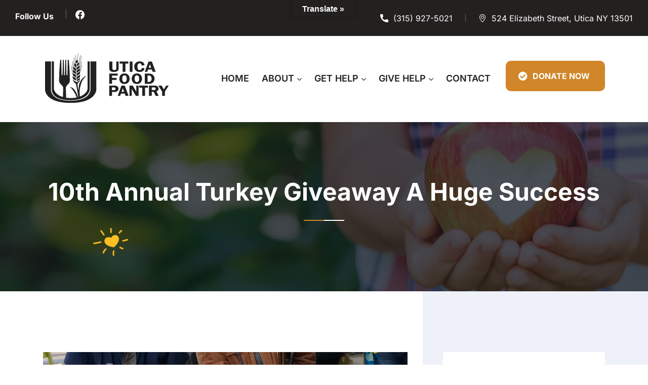

--- FILE ---
content_type: text/html; charset=UTF-8
request_url: https://uticafoodpantry.org/10th-annual-turkey-giveaway-a-huge-success/
body_size: 23483
content:
<!doctype html>
<html lang="en-US">
<head>
	<meta charset="UTF-8">
<script type="text/javascript">
/* <![CDATA[ */
var gform;gform||(document.addEventListener("gform_main_scripts_loaded",function(){gform.scriptsLoaded=!0}),document.addEventListener("gform/theme/scripts_loaded",function(){gform.themeScriptsLoaded=!0}),window.addEventListener("DOMContentLoaded",function(){gform.domLoaded=!0}),gform={domLoaded:!1,scriptsLoaded:!1,themeScriptsLoaded:!1,isFormEditor:()=>"function"==typeof InitializeEditor,callIfLoaded:function(o){return!(!gform.domLoaded||!gform.scriptsLoaded||!gform.themeScriptsLoaded&&!gform.isFormEditor()||(gform.isFormEditor()&&console.warn("The use of gform.initializeOnLoaded() is deprecated in the form editor context and will be removed in Gravity Forms 3.1."),o(),0))},initializeOnLoaded:function(o){gform.callIfLoaded(o)||(document.addEventListener("gform_main_scripts_loaded",()=>{gform.scriptsLoaded=!0,gform.callIfLoaded(o)}),document.addEventListener("gform/theme/scripts_loaded",()=>{gform.themeScriptsLoaded=!0,gform.callIfLoaded(o)}),window.addEventListener("DOMContentLoaded",()=>{gform.domLoaded=!0,gform.callIfLoaded(o)}))},hooks:{action:{},filter:{}},addAction:function(o,r,e,t){gform.addHook("action",o,r,e,t)},addFilter:function(o,r,e,t){gform.addHook("filter",o,r,e,t)},doAction:function(o){gform.doHook("action",o,arguments)},applyFilters:function(o){return gform.doHook("filter",o,arguments)},removeAction:function(o,r){gform.removeHook("action",o,r)},removeFilter:function(o,r,e){gform.removeHook("filter",o,r,e)},addHook:function(o,r,e,t,n){null==gform.hooks[o][r]&&(gform.hooks[o][r]=[]);var d=gform.hooks[o][r];null==n&&(n=r+"_"+d.length),gform.hooks[o][r].push({tag:n,callable:e,priority:t=null==t?10:t})},doHook:function(r,o,e){var t;if(e=Array.prototype.slice.call(e,1),null!=gform.hooks[r][o]&&((o=gform.hooks[r][o]).sort(function(o,r){return o.priority-r.priority}),o.forEach(function(o){"function"!=typeof(t=o.callable)&&(t=window[t]),"action"==r?t.apply(null,e):e[0]=t.apply(null,e)})),"filter"==r)return e[0]},removeHook:function(o,r,t,n){var e;null!=gform.hooks[o][r]&&(e=(e=gform.hooks[o][r]).filter(function(o,r,e){return!!(null!=n&&n!=o.tag||null!=t&&t!=o.priority)}),gform.hooks[o][r]=e)}});
/* ]]> */
</script>

	<meta http-equiv="X-UA-Compatible" content="IE=edge">
	<meta name="viewport" content="width=device-width, initial-scale=1.0, maximum-scale=1.0, user-scalable=0">
	<link rel="profile" href="https://gmpg.org/xfn/11">
	<title>10th Annual Turkey Giveaway A Huge Success — Utica Food Pantry</title>
<meta name='robots' content='max-image-preview:large' />
<link rel='dns-prefetch' href='//translate.google.com' />
<link rel='dns-prefetch' href='//fonts.googleapis.com' />
<link href='http://fonts.googleapis.com' rel='preconnect' />
<link href='//fonts.gstatic.com' crossorigin='' rel='preconnect' />
<link rel='preconnect' href='https://fonts.gstatic.com' crossorigin />
<link rel="alternate" type="application/rss+xml" title="Utica Food Pantry &raquo; Feed" href="https://uticafoodpantry.org/feed/" />
<link rel="alternate" type="application/rss+xml" title="Utica Food Pantry &raquo; Comments Feed" href="https://uticafoodpantry.org/comments/feed/" />
<link rel="alternate" type="text/calendar" title="Utica Food Pantry &raquo; iCal Feed" href="https://uticafoodpantry.org/events/?ical=1" />
<link rel="alternate" title="oEmbed (JSON)" type="application/json+oembed" href="https://uticafoodpantry.org/wp-json/oembed/1.0/embed?url=https%3A%2F%2Futicafoodpantry.org%2F10th-annual-turkey-giveaway-a-huge-success%2F" />
<link rel="alternate" title="oEmbed (XML)" type="text/xml+oembed" href="https://uticafoodpantry.org/wp-json/oembed/1.0/embed?url=https%3A%2F%2Futicafoodpantry.org%2F10th-annual-turkey-giveaway-a-huge-success%2F&#038;format=xml" />
		<style>
			.lazyload,
			.lazyloading {
				max-width: 100%;
			}
		</style>
		<style id='wp-img-auto-sizes-contain-inline-css' type='text/css'>
img:is([sizes=auto i],[sizes^="auto," i]){contain-intrinsic-size:3000px 1500px}
/*# sourceURL=wp-img-auto-sizes-contain-inline-css */
</style>
<link rel="preload" as="style" href="https://fonts.googleapis.com/css?display=swap&#038;family=Great+Vibes:300,400,500,600,700,800,900%7CInter:300,400,500,600,700,800,900&#038;subset=latin,cyrillic-ext,latin-ext,cyrillic,greek-ext,greek,vietnamese" /><link rel='stylesheet' id='loveicon-google-fonts-css' href='https://fonts.googleapis.com/css?display=swap&#038;family=Great+Vibes:300,400,500,600,700,800,900%7CInter:300,400,500,600,700,800,900&#038;subset=latin,cyrillic-ext,latin-ext,cyrillic,greek-ext,greek,vietnamese' type='text/css' media='print' onload='this.media=&#34;all&#34;' />
<link rel='stylesheet' id='charitable-elementor-editor-css' href='https://uticafoodpantry.org/wp-content/uploads/hummingbird-assets/1938b7cd838599a92a5fa73205ef27f5.css' type='text/css' media='all' />
<link rel='stylesheet' id='wp-block-library-css' href='https://uticafoodpantry.org/wp-includes/css/dist/block-library/style.min.css' type='text/css' media='all' />
<style id='classic-theme-styles-inline-css' type='text/css'>
/*! This file is auto-generated */
.wp-block-button__link{color:#fff;background-color:#32373c;border-radius:9999px;box-shadow:none;text-decoration:none;padding:calc(.667em + 2px) calc(1.333em + 2px);font-size:1.125em}.wp-block-file__button{background:#32373c;color:#fff;text-decoration:none}
/*# sourceURL=/wp-includes/css/classic-themes.min.css */
</style>
<style id='create-block-campaignblock-style-inline-css' type='text/css'>
/*!***************************************************************************************************************************************************************************************************************************************!*\
  !*** css ./node_modules/css-loader/dist/cjs.js??ruleSet[1].rules[4].use[1]!./node_modules/postcss-loader/dist/cjs.js??ruleSet[1].rules[4].use[2]!./node_modules/sass-loader/dist/cjs.js??ruleSet[1].rules[4].use[3]!./src/style.scss ***!
  \***************************************************************************************************************************************************************************************************************************************/
/**
 * The following styles get applied both on the front of your site
 * and in the editor.
 *
 * Replace them with your own styles or remove the file completely.
 */
.wp-block-create-block-campaignblock {
  background-color: white;
  padding: 20px;
  text-align: center;
}

.wp-block-create-block-campaignblock .charitable-logo {
  margin-left: auto;
  margin-right: auto;
  display: table;
}

/*# sourceMappingURL=style-index.css.map*/
/*# sourceURL=https://uticafoodpantry.org/wp-content/plugins/charitable/assets/js/blocks/campaign/build/style-index.css */
</style>
<style id='charitable-campaigns-block-style-inline-css' type='text/css'>
/*!***************************************************************************************************************************************************************************************************************************************!*\
  !*** css ./node_modules/css-loader/dist/cjs.js??ruleSet[1].rules[4].use[1]!./node_modules/postcss-loader/dist/cjs.js??ruleSet[1].rules[4].use[2]!./node_modules/sass-loader/dist/cjs.js??ruleSet[1].rules[4].use[3]!./src/style.scss ***!
  \***************************************************************************************************************************************************************************************************************************************/
/**
 * The following styles get applied both on the front of your site
 * and in the editor.
 *
 * Replace them with your own styles or remove the file completely.
 */
 .wp-block-charitable-campaigns-block {
  background-color: white;
  padding: 20px;
  text-align: center;
}
.wp-block-charitable-campaigns-block h5 {
  margin: 0 auto;
  margin-top: 0 !important;
  margin-bottom: 0px !important;
}
.wp-block-charitable-campaigns-block p {
  font-size: 11px;
  line-height: 16px;
  text-align: center;
  font-weight: 400;
  font-family: "Inter var", -apple-system, BlinkMacSystemFont, "Helvetica Neue", Helvetica, sans-serif !important;
}
.wp-block-charitable-campaigns-block .charitable-logo {
  margin-left: auto;
  margin-right: auto;
  display: table;
}
/*# sourceMappingURL=style-index.css.map*/
/*# sourceURL=https://uticafoodpantry.org/wp-content/plugins/charitable/assets/js/blocks/campaigns/build/style-index.css */
</style>
<style id='charitable-donations-block-style-inline-css' type='text/css'>
/*!***************************************************************************************************************************************************************************************************************************************!*\
  !*** css ./node_modules/css-loader/dist/cjs.js??ruleSet[1].rules[4].use[1]!./node_modules/postcss-loader/dist/cjs.js??ruleSet[1].rules[4].use[2]!./node_modules/sass-loader/dist/cjs.js??ruleSet[1].rules[4].use[3]!./src/style.scss ***!
  \***************************************************************************************************************************************************************************************************************************************/
/**
 * The following styles get applied both on the front of your site
 * and in the editor.
 *
 * Replace them with your own styles or remove the file completely.
 */
 .wp-block-charitable-donations-block {
  background-color: white;
  padding: 20px;
  text-align: center;
}
.wp-block-charitable-donations-block h5 {
  margin: 0 auto;
  margin-top: 0 !important;
  margin-bottom: 0px !important;
}
.wp-block-charitable-donations-block p {
  font-size: 11px;
  line-height: 16px;
  text-align: center;
  font-weight: 400;
  font-family: "Inter var", -apple-system, BlinkMacSystemFont, "Helvetica Neue", Helvetica, sans-serif !important;
}
.wp-block-charitable-donations-block .charitable-logo {
  margin-left: auto;
  margin-right: auto;
  display: table;
}
/*# sourceMappingURL=style-index.css.map*/
/*# sourceURL=https://uticafoodpantry.org/wp-content/plugins/charitable/assets/js/blocks/donations/build/style-index.css */
</style>
<style id='charitable-donors-block-style-inline-css' type='text/css'>
/*!***************************************************************************************************************************************************************************************************************************************!*\
  !*** css ./node_modules/css-loader/dist/cjs.js??ruleSet[1].rules[4].use[1]!./node_modules/postcss-loader/dist/cjs.js??ruleSet[1].rules[4].use[2]!./node_modules/sass-loader/dist/cjs.js??ruleSet[1].rules[4].use[3]!./src/style.scss ***!
  \***************************************************************************************************************************************************************************************************************************************/
/**
 * The following styles get applied both on the front of your site
 * and in the editor.
 *
 * Replace them with your own styles or remove the file completely.
 */
.wp-block-charitable-donors-block {
  background-color: white;
  padding: 20px;
  text-align: center;
}

.wp-block-charitable-donors-block h5 {
  margin: 0 auto;
  margin-top: 0 !important;
  margin-bottom: 0px !important;
}

.wp-block-charitable-donors-block p {
  font-size: 11px;
  line-height: 16px;
  text-align: center;
  font-weight: 400;
  font-family: "Inter var", -apple-system, BlinkMacSystemFont, "Helvetica Neue", Helvetica, sans-serif !important;
}

.wp-block-charitable-donors-block .charitable-logo {
  margin-left: auto;
  margin-right: auto;
  display: table;
}

/*# sourceMappingURL=style-index.css.map*/
/*# sourceURL=https://uticafoodpantry.org/wp-content/plugins/charitable/assets/js/blocks/donors/build/style-index.css */
</style>
<style id='charitable-donation-button-style-inline-css' type='text/css'>
/*!***************************************************************************************************************************************************************************************************************************************!*\
  !*** css ./node_modules/css-loader/dist/cjs.js??ruleSet[1].rules[4].use[1]!./node_modules/postcss-loader/dist/cjs.js??ruleSet[1].rules[4].use[2]!./node_modules/sass-loader/dist/cjs.js??ruleSet[1].rules[4].use[3]!./src/style.scss ***!
  \***************************************************************************************************************************************************************************************************************************************/
/**
 * The following styles get applied both on the front of your site
 * and in the editor.
 *
 * Replace them with your own styles or remove the file completely.
 */
 .wp-block-charitable-donation-button {
  background-color: white;
  padding: 20px;
  text-align: center;
}
.wp-block-charitable-donation-button h5 {
  margin: 0 auto;
  margin-top: 0 !important;
  margin-bottom: 0px !important;
}
.wp-block-charitable-donation-button p {
  font-size: 11px;
  line-height: 16px;
  text-align: center;
  font-weight: 400;
  font-family: "Inter var", -apple-system, BlinkMacSystemFont, "Helvetica Neue", Helvetica, sans-serif !important;
}
.wp-block-charitable-donation-button .charitable-logo {
  margin-left: auto;
  margin-right: auto;
  display: table;
}

/*# sourceMappingURL=style-index.css.map*/
/*# sourceURL=https://uticafoodpantry.org/wp-content/plugins/charitable/assets/js/blocks/donation-button/build/style-index.css */
</style>
<style id='charitable-campaign-progress-bar-style-inline-css' type='text/css'>
/*!***************************************************************************************************************************************************************************************************************************************!*\
  !*** css ./node_modules/css-loader/dist/cjs.js??ruleSet[1].rules[4].use[1]!./node_modules/postcss-loader/dist/cjs.js??ruleSet[1].rules[4].use[2]!./node_modules/sass-loader/dist/cjs.js??ruleSet[1].rules[4].use[3]!./src/style.scss ***!
  \***************************************************************************************************************************************************************************************************************************************/
/**
 * The following styles get applied both on the front of your site
 * and in the editor.
 *
 * Replace them with your own styles or remove the file completely.
 */
.wp-block-charitable-campaign-progress-bar {
  background-color: white;
  padding: 20px;
  text-align: center;
}

.wp-block-charitable-campaign-progress-bar h5 {
  margin: 0 auto;
  margin-top: 0 !important;
  margin-bottom: 0px !important;
}

.wp-block-charitable-campaign-progress-bar p {
  font-size: 11px;
  line-height: 16px;
  text-align: center;
  font-weight: 400;
  font-family: "Inter var", -apple-system, BlinkMacSystemFont, "Helvetica Neue", Helvetica, sans-serif !important;
}

.wp-block-charitable-campaign-progress-bar .charitable-logo {
  margin-left: auto;
  margin-right: auto;
  display: table;
}

/*# sourceMappingURL=style-index.css.map*/
/*# sourceURL=https://uticafoodpantry.org/wp-content/plugins/charitable/assets/js/blocks/campaign-progress-bar/build/style-index.css */
</style>
<style id='charitable-campaign-stats-style-inline-css' type='text/css'>
/*!***************************************************************************************************************************************************************************************************************************************!*\
  !*** css ./node_modules/css-loader/dist/cjs.js??ruleSet[1].rules[4].use[1]!./node_modules/postcss-loader/dist/cjs.js??ruleSet[1].rules[4].use[2]!./node_modules/sass-loader/dist/cjs.js??ruleSet[1].rules[4].use[3]!./src/style.scss ***!
  \***************************************************************************************************************************************************************************************************************************************/
/**
 * The following styles get applied both on the front of your site
 * and in the editor.
 *
 * Replace them with your own styles or remove the file completely.
 */
.wp-block-charitable-campaign-stats {
  background-color: white;
  padding: 20px;
  text-align: center;
}

.wp-block-charitable-campaign-stats h5 {
  margin: 0 auto;
  margin-top: 0 !important;
  margin-bottom: 0px !important;
}

.wp-block-charitable-campaign-stats p {
  font-size: 11px;
  line-height: 16px;
  text-align: center;
  font-weight: 400;
  font-family: "Inter var", -apple-system, BlinkMacSystemFont, "Helvetica Neue", Helvetica, sans-serif !important;
}

.wp-block-charitable-campaign-stats .charitable-logo {
  margin-left: auto;
  margin-right: auto;
  display: table;
}

/*# sourceMappingURL=style-index.css.map*/
/*# sourceURL=https://uticafoodpantry.org/wp-content/plugins/charitable/assets/js/blocks/campaign-stats/build/style-index.css */
</style>
<style id='charitable-my-donations-style-inline-css' type='text/css'>
/*!***************************************************************************************************************************************************************************************************************************************!*\
  !*** css ./node_modules/css-loader/dist/cjs.js??ruleSet[1].rules[4].use[1]!./node_modules/postcss-loader/dist/cjs.js??ruleSet[1].rules[4].use[2]!./node_modules/sass-loader/dist/cjs.js??ruleSet[1].rules[4].use[3]!./src/style.scss ***!
  \***************************************************************************************************************************************************************************************************************************************/
/**
 * The following styles get applied both on the front of your site
 * and in the editor.
 *
 * Replace them with your own styles or remove the file completely.
 */
.wp-block-charitable-my-donations {
  background-color: white;
  padding: 20px;
  text-align: center;
}

.wp-block-charitable-my-donations h5 {
  margin: 0 auto;
  margin-top: 0 !important;
  margin-bottom: 0px !important;
}

.wp-block-charitable-my-donations p {
  font-size: 11px;
  line-height: 16px;
  text-align: center;
  font-weight: 400;
  font-family: "Inter var", -apple-system, BlinkMacSystemFont, "Helvetica Neue", Helvetica, sans-serif !important;
}

.wp-block-charitable-my-donations .charitable-logo {
  margin-left: auto;
  margin-right: auto;
  display: table;
}

/*# sourceMappingURL=style-index.css.map*/
/*# sourceURL=https://uticafoodpantry.org/wp-content/plugins/charitable/assets/js/blocks/my-donations/build/style-index.css */
</style>
<style id='global-styles-inline-css' type='text/css'>
:root{--wp--preset--aspect-ratio--square: 1;--wp--preset--aspect-ratio--4-3: 4/3;--wp--preset--aspect-ratio--3-4: 3/4;--wp--preset--aspect-ratio--3-2: 3/2;--wp--preset--aspect-ratio--2-3: 2/3;--wp--preset--aspect-ratio--16-9: 16/9;--wp--preset--aspect-ratio--9-16: 9/16;--wp--preset--color--black: #000000;--wp--preset--color--cyan-bluish-gray: #abb8c3;--wp--preset--color--white: #ffffff;--wp--preset--color--pale-pink: #f78da7;--wp--preset--color--vivid-red: #cf2e2e;--wp--preset--color--luminous-vivid-orange: #ff6900;--wp--preset--color--luminous-vivid-amber: #fcb900;--wp--preset--color--light-green-cyan: #7bdcb5;--wp--preset--color--vivid-green-cyan: #00d084;--wp--preset--color--pale-cyan-blue: #8ed1fc;--wp--preset--color--vivid-cyan-blue: #0693e3;--wp--preset--color--vivid-purple: #9b51e0;--wp--preset--gradient--vivid-cyan-blue-to-vivid-purple: linear-gradient(135deg,rgb(6,147,227) 0%,rgb(155,81,224) 100%);--wp--preset--gradient--light-green-cyan-to-vivid-green-cyan: linear-gradient(135deg,rgb(122,220,180) 0%,rgb(0,208,130) 100%);--wp--preset--gradient--luminous-vivid-amber-to-luminous-vivid-orange: linear-gradient(135deg,rgb(252,185,0) 0%,rgb(255,105,0) 100%);--wp--preset--gradient--luminous-vivid-orange-to-vivid-red: linear-gradient(135deg,rgb(255,105,0) 0%,rgb(207,46,46) 100%);--wp--preset--gradient--very-light-gray-to-cyan-bluish-gray: linear-gradient(135deg,rgb(238,238,238) 0%,rgb(169,184,195) 100%);--wp--preset--gradient--cool-to-warm-spectrum: linear-gradient(135deg,rgb(74,234,220) 0%,rgb(151,120,209) 20%,rgb(207,42,186) 40%,rgb(238,44,130) 60%,rgb(251,105,98) 80%,rgb(254,248,76) 100%);--wp--preset--gradient--blush-light-purple: linear-gradient(135deg,rgb(255,206,236) 0%,rgb(152,150,240) 100%);--wp--preset--gradient--blush-bordeaux: linear-gradient(135deg,rgb(254,205,165) 0%,rgb(254,45,45) 50%,rgb(107,0,62) 100%);--wp--preset--gradient--luminous-dusk: linear-gradient(135deg,rgb(255,203,112) 0%,rgb(199,81,192) 50%,rgb(65,88,208) 100%);--wp--preset--gradient--pale-ocean: linear-gradient(135deg,rgb(255,245,203) 0%,rgb(182,227,212) 50%,rgb(51,167,181) 100%);--wp--preset--gradient--electric-grass: linear-gradient(135deg,rgb(202,248,128) 0%,rgb(113,206,126) 100%);--wp--preset--gradient--midnight: linear-gradient(135deg,rgb(2,3,129) 0%,rgb(40,116,252) 100%);--wp--preset--font-size--small: 13px;--wp--preset--font-size--medium: 20px;--wp--preset--font-size--large: 36px;--wp--preset--font-size--x-large: 42px;--wp--preset--spacing--20: 0.44rem;--wp--preset--spacing--30: 0.67rem;--wp--preset--spacing--40: 1rem;--wp--preset--spacing--50: 1.5rem;--wp--preset--spacing--60: 2.25rem;--wp--preset--spacing--70: 3.38rem;--wp--preset--spacing--80: 5.06rem;--wp--preset--shadow--natural: 6px 6px 9px rgba(0, 0, 0, 0.2);--wp--preset--shadow--deep: 12px 12px 50px rgba(0, 0, 0, 0.4);--wp--preset--shadow--sharp: 6px 6px 0px rgba(0, 0, 0, 0.2);--wp--preset--shadow--outlined: 6px 6px 0px -3px rgb(255, 255, 255), 6px 6px rgb(0, 0, 0);--wp--preset--shadow--crisp: 6px 6px 0px rgb(0, 0, 0);}:where(.is-layout-flex){gap: 0.5em;}:where(.is-layout-grid){gap: 0.5em;}body .is-layout-flex{display: flex;}.is-layout-flex{flex-wrap: wrap;align-items: center;}.is-layout-flex > :is(*, div){margin: 0;}body .is-layout-grid{display: grid;}.is-layout-grid > :is(*, div){margin: 0;}:where(.wp-block-columns.is-layout-flex){gap: 2em;}:where(.wp-block-columns.is-layout-grid){gap: 2em;}:where(.wp-block-post-template.is-layout-flex){gap: 1.25em;}:where(.wp-block-post-template.is-layout-grid){gap: 1.25em;}.has-black-color{color: var(--wp--preset--color--black) !important;}.has-cyan-bluish-gray-color{color: var(--wp--preset--color--cyan-bluish-gray) !important;}.has-white-color{color: var(--wp--preset--color--white) !important;}.has-pale-pink-color{color: var(--wp--preset--color--pale-pink) !important;}.has-vivid-red-color{color: var(--wp--preset--color--vivid-red) !important;}.has-luminous-vivid-orange-color{color: var(--wp--preset--color--luminous-vivid-orange) !important;}.has-luminous-vivid-amber-color{color: var(--wp--preset--color--luminous-vivid-amber) !important;}.has-light-green-cyan-color{color: var(--wp--preset--color--light-green-cyan) !important;}.has-vivid-green-cyan-color{color: var(--wp--preset--color--vivid-green-cyan) !important;}.has-pale-cyan-blue-color{color: var(--wp--preset--color--pale-cyan-blue) !important;}.has-vivid-cyan-blue-color{color: var(--wp--preset--color--vivid-cyan-blue) !important;}.has-vivid-purple-color{color: var(--wp--preset--color--vivid-purple) !important;}.has-black-background-color{background-color: var(--wp--preset--color--black) !important;}.has-cyan-bluish-gray-background-color{background-color: var(--wp--preset--color--cyan-bluish-gray) !important;}.has-white-background-color{background-color: var(--wp--preset--color--white) !important;}.has-pale-pink-background-color{background-color: var(--wp--preset--color--pale-pink) !important;}.has-vivid-red-background-color{background-color: var(--wp--preset--color--vivid-red) !important;}.has-luminous-vivid-orange-background-color{background-color: var(--wp--preset--color--luminous-vivid-orange) !important;}.has-luminous-vivid-amber-background-color{background-color: var(--wp--preset--color--luminous-vivid-amber) !important;}.has-light-green-cyan-background-color{background-color: var(--wp--preset--color--light-green-cyan) !important;}.has-vivid-green-cyan-background-color{background-color: var(--wp--preset--color--vivid-green-cyan) !important;}.has-pale-cyan-blue-background-color{background-color: var(--wp--preset--color--pale-cyan-blue) !important;}.has-vivid-cyan-blue-background-color{background-color: var(--wp--preset--color--vivid-cyan-blue) !important;}.has-vivid-purple-background-color{background-color: var(--wp--preset--color--vivid-purple) !important;}.has-black-border-color{border-color: var(--wp--preset--color--black) !important;}.has-cyan-bluish-gray-border-color{border-color: var(--wp--preset--color--cyan-bluish-gray) !important;}.has-white-border-color{border-color: var(--wp--preset--color--white) !important;}.has-pale-pink-border-color{border-color: var(--wp--preset--color--pale-pink) !important;}.has-vivid-red-border-color{border-color: var(--wp--preset--color--vivid-red) !important;}.has-luminous-vivid-orange-border-color{border-color: var(--wp--preset--color--luminous-vivid-orange) !important;}.has-luminous-vivid-amber-border-color{border-color: var(--wp--preset--color--luminous-vivid-amber) !important;}.has-light-green-cyan-border-color{border-color: var(--wp--preset--color--light-green-cyan) !important;}.has-vivid-green-cyan-border-color{border-color: var(--wp--preset--color--vivid-green-cyan) !important;}.has-pale-cyan-blue-border-color{border-color: var(--wp--preset--color--pale-cyan-blue) !important;}.has-vivid-cyan-blue-border-color{border-color: var(--wp--preset--color--vivid-cyan-blue) !important;}.has-vivid-purple-border-color{border-color: var(--wp--preset--color--vivid-purple) !important;}.has-vivid-cyan-blue-to-vivid-purple-gradient-background{background: var(--wp--preset--gradient--vivid-cyan-blue-to-vivid-purple) !important;}.has-light-green-cyan-to-vivid-green-cyan-gradient-background{background: var(--wp--preset--gradient--light-green-cyan-to-vivid-green-cyan) !important;}.has-luminous-vivid-amber-to-luminous-vivid-orange-gradient-background{background: var(--wp--preset--gradient--luminous-vivid-amber-to-luminous-vivid-orange) !important;}.has-luminous-vivid-orange-to-vivid-red-gradient-background{background: var(--wp--preset--gradient--luminous-vivid-orange-to-vivid-red) !important;}.has-very-light-gray-to-cyan-bluish-gray-gradient-background{background: var(--wp--preset--gradient--very-light-gray-to-cyan-bluish-gray) !important;}.has-cool-to-warm-spectrum-gradient-background{background: var(--wp--preset--gradient--cool-to-warm-spectrum) !important;}.has-blush-light-purple-gradient-background{background: var(--wp--preset--gradient--blush-light-purple) !important;}.has-blush-bordeaux-gradient-background{background: var(--wp--preset--gradient--blush-bordeaux) !important;}.has-luminous-dusk-gradient-background{background: var(--wp--preset--gradient--luminous-dusk) !important;}.has-pale-ocean-gradient-background{background: var(--wp--preset--gradient--pale-ocean) !important;}.has-electric-grass-gradient-background{background: var(--wp--preset--gradient--electric-grass) !important;}.has-midnight-gradient-background{background: var(--wp--preset--gradient--midnight) !important;}.has-small-font-size{font-size: var(--wp--preset--font-size--small) !important;}.has-medium-font-size{font-size: var(--wp--preset--font-size--medium) !important;}.has-large-font-size{font-size: var(--wp--preset--font-size--large) !important;}.has-x-large-font-size{font-size: var(--wp--preset--font-size--x-large) !important;}
:where(.wp-block-post-template.is-layout-flex){gap: 1.25em;}:where(.wp-block-post-template.is-layout-grid){gap: 1.25em;}
:where(.wp-block-term-template.is-layout-flex){gap: 1.25em;}:where(.wp-block-term-template.is-layout-grid){gap: 1.25em;}
:where(.wp-block-columns.is-layout-flex){gap: 2em;}:where(.wp-block-columns.is-layout-grid){gap: 2em;}
:root :where(.wp-block-pullquote){font-size: 1.5em;line-height: 1.6;}
/*# sourceURL=global-styles-inline-css */
</style>
<link rel='stylesheet' id='wphb-1-css' href='https://uticafoodpantry.org/wp-content/uploads/hummingbird-assets/7bdf0c71535019c5e572f56d555ee648.css' type='text/css' media='' />
<link rel='stylesheet' id='wphb-2-css' href='https://uticafoodpantry.org/wp-content/uploads/hummingbird-assets/8b9e987888905460738bf9cbb9512662.css' type='text/css' media='all' />
<link rel='stylesheet' id='charitable-styles-css' href='https://uticafoodpantry.org/wp-content/plugins/charitable/assets/css/charitable.min.css' type='text/css' media='all' />
<link rel='stylesheet' id='dashicons-css' href='https://uticafoodpantry.org/wp-includes/css/dashicons.min.css' type='text/css' media='all' />
<link rel='stylesheet' id='parent-style-css' href='https://uticafoodpantry.org/wp-content/themes/loveicon/style.css' type='text/css' media='all' />
<link rel='stylesheet' id='aos-css' href='https://uticafoodpantry.org/wp-content/themes/loveicon/assets/css/aos.css' type='text/css' media='all' />
<link rel='stylesheet' id='bootstrap-css' href='https://uticafoodpantry.org/wp-content/themes/loveicon/assets/css/bootstrap.min.css' type='text/css' media='all' />
<link rel='stylesheet' id='imp-css' href='https://uticafoodpantry.org/wp-content/themes/loveicon/assets/css/imp.css' type='text/css' media='all' />
<link rel='stylesheet' id='loveicon-custom-animate-css' href='https://uticafoodpantry.org/wp-content/themes/loveicon/assets/css/custom-animate.css' type='text/css' media='all' />
<link rel='stylesheet' id='flaticon-css' href='https://uticafoodpantry.org/wp-content/themes/loveicon/assets/css/flaticon.css' type='text/css' media='all' />
<link rel='stylesheet' id='font-awesome-css' href='https://uticafoodpantry.org/wp-content/plugins/elementor/assets/lib/font-awesome/css/font-awesome.min.css' type='text/css' media='all' />
<link rel='stylesheet' id='owl-css' href='https://uticafoodpantry.org/wp-content/themes/loveicon/assets/css/owl.css' type='text/css' media='all' />
<link rel='stylesheet' id='magnific-popup-css' href='https://uticafoodpantry.org/wp-content/themes/loveicon/assets/css/magnific-popup.css' type='text/css' media='all' />
<link rel='stylesheet' id='scrollbar-css' href='https://uticafoodpantry.org/wp-content/themes/loveicon/assets/css/scrollbar.css' type='text/css' media='all' />
<link rel='stylesheet' id='hiddenbar-css' href='https://uticafoodpantry.org/wp-content/themes/loveicon/assets/css/hiddenbar.css' type='text/css' media='all' />
<link rel='stylesheet' id='icomoon-css' href='https://uticafoodpantry.org/wp-content/themes/loveicon/assets/css/icomoon.css' type='text/css' media='all' />
<link rel='stylesheet' id='loveicon-header-section-css' href='https://uticafoodpantry.org/wp-content/themes/loveicon/assets/css//module-css/header-section.css' type='text/css' media='all' />
<link rel='stylesheet' id='loveicon-breadcrumb-section-css' href='https://uticafoodpantry.org/wp-content/themes/loveicon/assets/css//module-css/breadcrumb-section.css' type='text/css' media='all' />
<link rel='stylesheet' id='loveicon-blog-section-css' href='https://uticafoodpantry.org/wp-content/themes/loveicon/assets/css//module-css/blog-section.css' type='text/css' media='all' />
<link rel='stylesheet' id='loveicon-footer-section-css' href='https://uticafoodpantry.org/wp-content/themes/loveicon/assets/css//module-css/footer-section.css' type='text/css' media='all' />
<link rel='stylesheet' id='loveicon-about-section-css' href='https://uticafoodpantry.org/wp-content/themes/loveicon/assets/css//module-css/about-section.css' type='text/css' media='all' />
<link rel='stylesheet' id='loveicon-event-section-css' href='https://uticafoodpantry.org/wp-content/themes/loveicon/assets/css//module-css/event-section.css' type='text/css' media='all' />
<link rel='stylesheet' id='loveicon-cause-section-css' href='https://uticafoodpantry.org/wp-content/themes/loveicon/assets/css//module-css/cause-section.css' type='text/css' media='all' />
<link rel='stylesheet' id='loveicon-color-css' href='https://uticafoodpantry.org/wp-content/themes/loveicon/assets/css/color.css' type='text/css' media='all' />
<link rel='stylesheet' id='loveicon-theme-color-css' href='https://uticafoodpantry.org/wp-content/themes/loveicon/assets/css/color/theme-color.css' type='text/css' media='all' />
<link rel='stylesheet' id='wphb-3-css' href='https://uticafoodpantry.org/wp-content/uploads/hummingbird-assets/5c3e52cc838f130b1444a3ffb80f3981.css' type='text/css' media='all' />
<style id='wphb-3-inline-css' type='text/css'>
		:root {
			--thm-primary: #D08629;
		}
		
/*# sourceURL=wphb-3-inline-css */
</style>
<link rel='stylesheet' id='elementor-frontend-css' href='https://uticafoodpantry.org/wp-content/plugins/elementor/assets/css/frontend.min.css' type='text/css' media='all' />
<link rel='stylesheet' id='eael-general-css' href='https://uticafoodpantry.org/wp-content/plugins/essential-addons-for-elementor-lite/assets/front-end/css/view/general.min.css' type='text/css' media='all' />
<link rel="preload" as="style" href="https://fonts.googleapis.com/css?family=Inter:600,500,800%7CCookie:400&#038;subset=latin&#038;display=swap&#038;ver=1770087143" /><link rel="stylesheet" href="https://fonts.googleapis.com/css?family=Inter:600,500,800%7CCookie:400&#038;subset=latin&#038;display=swap&#038;ver=1770087143" media="print" onload="this.media='all'"><noscript><link rel="stylesheet" href="https://fonts.googleapis.com/css?family=Inter:600,500,800%7CCookie:400&#038;subset=latin&#038;display=swap&#038;ver=1770087143" /></noscript><script type="text/javascript" id="wphb-4-js-extra">
/* <![CDATA[ */
var CHARITABLE_SESSION = {"ajaxurl":"https://uticafoodpantry.org/wp-admin/admin-ajax.php","id":"","cookie_name":"charitable_session","expiration":"86400","expiration_variant":"82800","secure":"","cookie_path":"/","cookie_domain":"","generated_id":"72eb208d6fd7261ad55b2b84def4437d","disable_cookie":""};
//# sourceURL=wphb-4-js-extra
/* ]]> */
</script>
<script type="text/javascript" src="https://uticafoodpantry.org/wp-content/uploads/hummingbird-assets/7f6a8c2ce4a3df48dab2214f46cd6afc.js" id="wphb-4-js"></script>
<link rel="https://api.w.org/" href="https://uticafoodpantry.org/wp-json/" /><link rel="alternate" title="JSON" type="application/json" href="https://uticafoodpantry.org/wp-json/wp/v2/posts/8633" /><link rel="EditURI" type="application/rsd+xml" title="RSD" href="https://uticafoodpantry.org/xmlrpc.php?rsd" />
<link rel='shortlink' href='https://uticafoodpantry.org/?p=8633' />
<meta name="generator" content="Redux 4.5.10" /><style>.goog-te-gadget{margin-top:2px!important;}p.hello{font-size:12px;color:#666;}div.skiptranslate.goog-te-gadget{display:inline!important;}#google_language_translator{clear:both;}#flags{width:165px;}#flags a{display:inline-block;margin-right:2px;}#google_language_translator a{display:none!important;}div.skiptranslate.goog-te-gadget{display:inline!important;}.goog-te-gadget{color:transparent!important;}.goog-te-gadget{font-size:0px!important;}.goog-branding{display:none;}.goog-tooltip{display: none!important;}.goog-tooltip:hover{display: none!important;}.goog-text-highlight{background-color:transparent!important;border:none!important;box-shadow:none!important;}#google_language_translator select.goog-te-combo{color:#32373c;}div.skiptranslate{display:none!important;}body{top:0px!important;}#goog-gt-{display:none!important;}font font{background-color:transparent!important;box-shadow:none!important;position:initial!important;}#glt-translate-trigger{bottom:auto;top:0;left:50%;margin-left:-63px;right:auto;}.tool-container.tool-top{top:50px!important;bottom:auto!important;}.tool-container.tool-top .arrow{border-color:transparent transparent #d0cbcb;top:-14px;}#glt-translate-trigger > span{color:#ffffff;}#glt-translate-trigger{background:#232120;}</style><meta name="tec-api-version" content="v1"><meta name="tec-api-origin" content="https://uticafoodpantry.org"><link rel="alternate" href="https://uticafoodpantry.org/wp-json/tribe/events/v1/" />		<script>
			document.documentElement.className = document.documentElement.className.replace('no-js', 'js');
		</script>
				<style>
			.no-js img.lazyload {
				display: none;
			}

			figure.wp-block-image img.lazyloading {
				min-width: 150px;
			}

			.lazyload,
			.lazyloading {
				--smush-placeholder-width: 100px;
				--smush-placeholder-aspect-ratio: 1/1;
				width: var(--smush-image-width, var(--smush-placeholder-width)) !important;
				aspect-ratio: var(--smush-image-aspect-ratio, var(--smush-placeholder-aspect-ratio)) !important;
			}

						.lazyload, .lazyloading {
				opacity: 0;
			}

			.lazyloaded {
				opacity: 1;
				transition: opacity 400ms;
				transition-delay: 0ms;
			}

					</style>
		<style id="charitable-highlight-colour-styles">.campaign-raised .amount,.campaign-figures .amount,.donors-count,.time-left,.charitable-form-field a:not(.button),.charitable-form-fields .charitable-fieldset a:not(.button),.charitable-notice,.charitable-notice .errors a {color:;}#charitable-donation-form .charitable-notice {border-color:;}.campaign-progress-bar .bar,.donate-button,.charitable-donation-form .donation-amount.selected,.charitable-donation-amount-form .donation-amount.selected { background-color:#f89d35; }.charitable-donation-form .donation-amount.selected,.charitable-donation-amount-form .donation-amount.selected,.charitable-notice,.charitable-drag-drop-images li:hover a.remove-image,.supports-drag-drop .charitable-drag-drop-dropzone.drag-over { border-color:#f89d35; }</style>					<!-- Google Analytics tracking code output by Beehive Analytics Pro -->
						<script async src="https://www.googletagmanager.com/gtag/js?id=G-T4E0JB1YKR&l=beehiveDataLayer"></script>
		<script>
						window.beehiveDataLayer = window.beehiveDataLayer || [];
			function beehive_ga() {beehiveDataLayer.push(arguments);}
			beehive_ga('js', new Date())
						beehive_ga('config', 'G-T4E0JB1YKR', {
				'anonymize_ip': false,
				'allow_google_signals': true,
			})
					</script>
		<meta name="generator" content="Elementor 3.34.4; features: additional_custom_breakpoints; settings: css_print_method-external, google_font-enabled, font_display-auto">
<!-- SEO meta tags powered by SmartCrawl https://wpmudev.com/project/smartcrawl-wordpress-seo/ -->
<meta name="description" content="We’d like to Thank EVERYONE that helped make the Utica Food Pantry’s 10th Annual Turkey Giveaway a tremendous success." />
<meta name="google-site-verification" content="4dI3THiLWp-22ygWKznVPPWr53SOCz3uaYfyrNa8PwU" />
<script type="application/ld+json">{"@context":"https:\/\/schema.org","@graph":[{"@type":"WPHeader","url":"https:\/\/uticafoodpantry.org\/10th-annual-turkey-giveaway-a-huge-success\/","headline":"10th Annual Turkey Giveaway A Huge Success \u2014 Utica Food Pantry","description":"We\u2019d like to Thank EVERYONE that helped make the Utica Food Pantry\u2019s 10th Annual Turkey Giveaway a tremendous success."},{"@type":"WPFooter","url":"https:\/\/uticafoodpantry.org\/10th-annual-turkey-giveaway-a-huge-success\/","headline":"10th Annual Turkey Giveaway A Huge Success \u2014 Utica Food Pantry","description":"We\u2019d like to Thank EVERYONE that helped make the Utica Food Pantry\u2019s 10th Annual Turkey Giveaway a tremendous success.","copyrightYear":"2026"},{"@type":"Organization","@id":"https:\/\/uticafoodpantry.org\/#schema-publishing-organization","url":"https:\/\/uticafoodpantry.org","name":"Utica Food Pantry","logo":{"@type":"ImageObject","@id":"https:\/\/uticafoodpantry.org\/#schema-organization-logo","url":"https:\/\/uticafoodpantry.org\/wp-content\/uploads\/2022\/06\/UticaFoodPantryLogo-Black.png","height":60,"width":60}},{"@type":"WebSite","@id":"https:\/\/uticafoodpantry.org\/#schema-website","url":"https:\/\/uticafoodpantry.org","name":"Utica Food Pantry","encoding":"UTF-8","potentialAction":{"@type":"SearchAction","target":"https:\/\/uticafoodpantry.org\/search\/{search_term_string}\/","query-input":"required name=search_term_string"},"image":{"@type":"ImageObject","@id":"https:\/\/uticafoodpantry.org\/#schema-site-logo","url":"https:\/\/uticafoodpantry.org\/wp-content\/uploads\/2022\/06\/UticaFoodPantryLogo-Black.png","height":109,"width":250}},{"@type":"BreadcrumbList","@id":"https:\/\/uticafoodpantry.org\/10th-annual-turkey-giveaway-a-huge-success?page&name=10th-annual-turkey-giveaway-a-huge-success\/#breadcrumb","itemListElement":[{"@type":"ListItem","position":1,"name":"Home","item":"https:\/\/uticafoodpantry.org"},{"@type":"ListItem","position":2,"name":"News","item":"https:\/\/uticafoodpantry.org\/news\/"},{"@type":"ListItem","position":3,"name":"News","item":"https:\/\/uticafoodpantry.org\/category\/news\/"},{"@type":"ListItem","position":4,"name":"10th Annual Turkey Giveaway A Huge Success"}]},{"@type":"Person","@id":"https:\/\/uticafoodpantry.org\/#schema-author-2","name":"Mike Verminski"},{"@type":"WebPage","@id":"https:\/\/uticafoodpantry.org\/10th-annual-turkey-giveaway-a-huge-success\/#schema-webpage","isPartOf":{"@id":"https:\/\/uticafoodpantry.org\/#schema-website"},"publisher":{"@id":"https:\/\/uticafoodpantry.org\/#schema-publishing-organization"},"url":"https:\/\/uticafoodpantry.org\/10th-annual-turkey-giveaway-a-huge-success\/","hasPart":[{"@type":"SiteNavigationElement","@id":"https:\/\/uticafoodpantry.org\/10th-annual-turkey-giveaway-a-huge-success\/#schema-nav-element-735","name":"HOME","url":"https:\/\/uticafoodpantry.org\/"},{"@type":"SiteNavigationElement","@id":"https:\/\/uticafoodpantry.org\/10th-annual-turkey-giveaway-a-huge-success\/#schema-nav-element-736","name":"ABOUT","url":"https:\/\/uticafoodpantry.org\/about-us\/"},{"@type":"SiteNavigationElement","@id":"https:\/\/uticafoodpantry.org\/10th-annual-turkey-giveaway-a-huge-success\/#schema-nav-element-3410","name":"","url":"https:\/\/uticafoodpantry.org\/news\/"},{"@type":"SiteNavigationElement","@id":"https:\/\/uticafoodpantry.org\/10th-annual-turkey-giveaway-a-huge-success\/#schema-nav-element-2785","name":"GET HELP","url":"https:\/\/uticafoodpantry.org\/get-help\/"},{"@type":"SiteNavigationElement","@id":"https:\/\/uticafoodpantry.org\/10th-annual-turkey-giveaway-a-huge-success\/#schema-nav-element-2798","name":"","url":"https:\/\/uticafoodpantry.org\/get-help\/food-insecurity\/"},{"@type":"SiteNavigationElement","@id":"https:\/\/uticafoodpantry.org\/10th-annual-turkey-giveaway-a-huge-success\/#schema-nav-element-2857","name":"GIVE HELP","url":"https:\/\/uticafoodpantry.org\/give-help\/"},{"@type":"SiteNavigationElement","@id":"https:\/\/uticafoodpantry.org\/10th-annual-turkey-giveaway-a-huge-success\/#schema-nav-element-2982","name":"","url":"https:\/\/uticafoodpantry.org\/give-help\/donate-food\/"},{"@type":"SiteNavigationElement","@id":"https:\/\/uticafoodpantry.org\/10th-annual-turkey-giveaway-a-huge-success\/#schema-nav-element-2983","name":"","url":"https:\/\/uticafoodpantry.org\/give-help\/food-drive-registration\/"},{"@type":"SiteNavigationElement","@id":"https:\/\/uticafoodpantry.org\/10th-annual-turkey-giveaway-a-huge-success\/#schema-nav-element-2984","name":"","url":"https:\/\/uticafoodpantry.org\/give-help\/volunteer\/"},{"@type":"SiteNavigationElement","@id":"https:\/\/uticafoodpantry.org\/10th-annual-turkey-giveaway-a-huge-success\/#schema-nav-element-2991","name":"","url":"https:\/\/uticafoodpantry.org\/give-help\/partnership\/"},{"@type":"SiteNavigationElement","@id":"https:\/\/uticafoodpantry.org\/10th-annual-turkey-giveaway-a-huge-success\/#schema-nav-element-1580","name":"CONTACT","url":"https:\/\/uticafoodpantry.org\/contact-us\/"}]},{"@type":"Article","mainEntityOfPage":{"@id":"https:\/\/uticafoodpantry.org\/10th-annual-turkey-giveaway-a-huge-success\/#schema-webpage"},"publisher":{"@id":"https:\/\/uticafoodpantry.org\/#schema-publishing-organization"},"dateModified":"2022-12-02T12:37:39","datePublished":"2022-12-02T12:36:52","headline":"10th Annual Turkey Giveaway A Huge Success \u2014 Utica Food Pantry","description":"We\u2019d like to Thank EVERYONE that helped make the Utica Food Pantry\u2019s 10th Annual Turkey Giveaway a tremendous success.","name":"10th Annual Turkey Giveaway A Huge Success","author":{"@id":"https:\/\/uticafoodpantry.org\/#schema-author-2"},"image":{"@type":"ImageObject","@id":"https:\/\/uticafoodpantry.org\/10th-annual-turkey-giveaway-a-huge-success\/#schema-article-image","url":"https:\/\/uticafoodpantry.org\/wp-content\/uploads\/2022\/12\/TurkeyHandout.jpg","height":600,"width":1200},"thumbnailUrl":"https:\/\/uticafoodpantry.org\/wp-content\/uploads\/2022\/12\/TurkeyHandout.jpg"}]}</script>
<meta property="og:type" content="article" />
<meta property="og:url" content="https://uticafoodpantry.org/10th-annual-turkey-giveaway-a-huge-success/" />
<meta property="og:title" content="10th Annual Turkey Giveaway A Huge Success — Utica Food Pantry" />
<meta property="og:description" content="We’d like to Thank EVERYONE that helped make the Utica Food Pantry’s 10th Annual Turkey Giveaway a tremendous success." />
<meta property="og:image" content="https://uticafoodpantry.org/wp-content/uploads/2022/12/TurkeyHandout.jpg" />
<meta property="og:image:width" content="1200" />
<meta property="og:image:height" content="600" />
<meta property="article:published_time" content="2022-12-02T12:36:52" />
<meta property="article:author" content="Mike Verminski" />
<meta name="twitter:card" content="summary_large_image" />
<meta name="twitter:title" content="10th Annual Turkey Giveaway A Huge Success — Utica Food Pantry" />
<meta name="twitter:description" content="We’d like to Thank EVERYONE that helped make the Utica Food Pantry’s 10th Annual Turkey Giveaway a tremendous success." />
<meta name="twitter:image" content="https://uticafoodpantry.org/wp-content/uploads/2022/12/TurkeyHandout.jpg" />
<!-- /SEO -->
			<style>
				.e-con.e-parent:nth-of-type(n+4):not(.e-lazyloaded):not(.e-no-lazyload),
				.e-con.e-parent:nth-of-type(n+4):not(.e-lazyloaded):not(.e-no-lazyload) * {
					background-image: none !important;
				}
				@media screen and (max-height: 1024px) {
					.e-con.e-parent:nth-of-type(n+3):not(.e-lazyloaded):not(.e-no-lazyload),
					.e-con.e-parent:nth-of-type(n+3):not(.e-lazyloaded):not(.e-no-lazyload) * {
						background-image: none !important;
					}
				}
				@media screen and (max-height: 640px) {
					.e-con.e-parent:nth-of-type(n+2):not(.e-lazyloaded):not(.e-no-lazyload),
					.e-con.e-parent:nth-of-type(n+2):not(.e-lazyloaded):not(.e-no-lazyload) * {
						background-image: none !important;
					}
				}
			</style>
			<style type="text/css" id="branda-admin-bar-logo">
body #wpadminbar #wp-admin-bar-wp-logo > .ab-item {
	background-image: url(https://uticafoodpantry.org/wp-content/uploads/2022/07/MobileLogo.png);
	background-repeat: no-repeat;
	background-position: 50%;
	background-size: 80%;
}
body #wpadminbar #wp-admin-bar-wp-logo > .ab-item .ab-icon:before {
	content: " ";
}
</style>
<link rel="icon" href="https://uticafoodpantry.org/wp-content/uploads/2022/06/favicon-accent-black.png" sizes="32x32" />
<link rel="icon" href="https://uticafoodpantry.org/wp-content/uploads/2022/06/favicon-accent-black.png" sizes="192x192" />
<link rel="apple-touch-icon" href="https://uticafoodpantry.org/wp-content/uploads/2022/06/favicon-accent-black.png" />
<meta name="msapplication-TileImage" content="https://uticafoodpantry.org/wp-content/uploads/2022/06/favicon-accent-black.png" />
		<style type="text/css" id="wp-custom-css">
			/*Top bar*/
.header-top-two {
    background: #232120;
}

/*Main Menu*/
.main-menu .navigation {
  margin-top: 1.5em;
}

/*Divider on slider*/
.main-slider .content .border-box::before {
	background:#F5CE51;
}

/*Cause Video*/
.cause-video-button {
	display:none;
}

/*Features section BTN*/
.features-style1_single .text-holder .btns-box a:hover {
  color: #ffffff;
  border: 1px solid #232120;
}

/*Skill Percent*/
.progress-levels .progress-box .count-text, .progress-levels .progress-box .percent {
	color: #254151;
}

/*Fact Counter Video*/
.video-holder-box {
	display:none;
}

/*Fact Counter numbers*/
.single-fact-counter .top .count-box, .single-fact-counter .top .count-box.style2, .single-fact-counter .top .count-box.style3, .single-fact-counter .top .count-box.style4 {
	color: #254141;
}

/*Missions Statement Home Section*/
.mission-goals-content .text-holder .top .icon {
	margin-right:50px;
}

.mission-goals-content .text-holder .text {
	padding:22px 0 50px;
}

.mission-goals-content .text-holder ul li .icon {
	padding-bottom: 20px;
}

.mission-goals-content .text-holder ul li .title h3 {
  font-size: 24px;
  line-height: 26px;
  font-weight: 500;
  color: #252422;
}

/*Home bottom boxes*/
.features-style3_single .img-holder::after {
	background-color: rgba(208,134,41,0.7)
}

/*Meet our Board overlay*/
.single-team-style1 .img-holder .overly-box {
	display:none;
}

/*About count text*/
.about-style2_content-box .inner-content ul li .count-outer .count-text {
	color: #D08629;
}

/*Copyright*/
.footer-area {
  position: relative;
  display: block;
  background: #232120;
  z-index: 10;
}

/*Footer Form*/
body #gform_wrapper_1 .gfield_required {
	color: #252422;
}

body #gform_wrapper_1 .gform_body .gform_fields .gfield input[type=text] {
	background-color: #E9E9ED;
	color: #252422;
}

body #gform_wrapper_1.gform_wrapper .field_description_below .gfield_consent_description {
  background-color: #E9E9ED;
}

body #gform_wrapper_1 .gfield_error label, body #gform_wrapper_1 .gfield_error legend {
	color: #252422;
}

body #gform_wrapper_1 .gform_body .gform_fields .gfield_error {
	border: 2px solid #232120;
  padding: 7px;
}

body #gform_wrapper_1 .gform_body .gform_fields .gfield_error .validation_message {
	border: 2px solid #E9E9ED;
	background-color: #232120;
	color: #E9E9ED;
}

/*All forms*/
/*Asterik*/
body .gform_wrapper .gform_body .gform_fields .gfield .gfield_label .gfield_required {
	color: #D08629;
}

/*Input fields*/
body .gform_wrapper .gform_body .gform_fields .gfield input[type=text] {
	border: 1px solid #e3e9f4;
	border-radius: 8px;
	color: #666666;
	height:62px;
	padding: 8px;
}

/*Input focus*/
body .gform_wrapper .gform_body .gform_fields .gfield input[type=text]:focus {
	border: 1px solid #254151;
}

/*Paragraph*/
body .gform_wrapper .gform_body .gform_fields .gfield textarea {
	border: 1px solid #e3e9f4;
	border-radius: 8px;
	color: #666666;
	padding: 8px;
}

body .gform_wrapper .gform_body .gform_fields .gfield textarea:focus {
	border: 1px solid #254151;
}

/*submit button*/
body .gform_wrapper .gform_footer input[type=submit] {
	background-color: #252422;
	color: #E9E9ED;
	font-family: "Inter";
	font-weight: 600;
	padding: 7px;
	cursor: pointer;
}

body .gform_wrapper .gform_footer input[type=submit]:hover {
	background-color: #254151;
	color: #FFFFFF;
	font-family: "Inter";
	font-weight: 600;
	padding: 7px;
	cursor: pointer;
}

/*Section titles*/
body .gform_wrapper .gform_body .gform_fields .gsection .gsection_title {
	color: #D08629;
	font-size: 30px;
	margin-top:20px;}

/*Fix elementor icon alignment*/
.elementor-icon-list-items .elementor-icon-list-item {
  position: relative;
}

.elementor-icon-list-items .elementor-icon-list-icon {
  position: absolute;
  top: 6px;
  left: 0;
}

.elementor-icon-list-items .elementor-icon-list-text {
  margin-left: 27px;
}

/*Donate page Featured Tab*/
.featured-cause-image-box .overlay-text .inner {
	display: none;
}

/*Hide category on campaign pages*/
.single-cause-style1--instyle2 .text-holder .category {
	display: none;
}

.cause-details-image-box .category {
	display: none;
}

/*Donation amounts*/
.charitable-donation-form .charitable-form-fields .charitable-fieldset .donation-amounts .suggested-donation-amount label input[type="radio"]:hover + .amount {
  background: #D08629;
  color: #fff;
}

.charitable-donation-form .donation-amount.selected {
	background-color: #ffffff;
}

.charitable-donation-form .charitable-form-fields .charitable-fieldset .donation-amounts .custom-donation-amount .custom-donation-amount-wrapper label input[type="radio"]:checked + .description {
  background: #D08629;
  color: #fff;
}

/*Donation target*/
.progress-box .inner .bar .text {
	display: none !important;
}

.progress-levels-style2 .bottom-box .rate-box {
	display: none !important;
}

/*Blog page*/
.blog-post-list-me .single-blog-style1 .text-holder .categories {
  display: none;
}

.single-blog-style2 .text-holder .meta-box .author-thumb {
	display: none;
}

.single-blog-style1 .text-holder .meta-info li a {
	display: none;
}

.single-blog-style2 .text-holder .meta-info li:last-child {
	display: none;
}

.single-blog-style2 .text-holder .meta-info li {
	margin-right: 0px;
}

.single-blog-style2 .text-holder .meta-info {
	padding-left: 0px;
}

.single-blog-style2 .text-holder .btns-box a {
	background: #22211F;
	color: #ffffff;
	border: none;
}

.single-blog-style2 .text-holder .btns-box .btn-one .txt i.arrow1 {
	color: #ffffff;
}

.single-blog-style2 .text-holder .categories {
  display: none;
}

/*Latest News Home*/
.elementor-widget-Loveicon_Blog .blog-style1-area .img-holder .date-box {
	width: auto;
}

.single-blog-style1 .img-holder .date-box {
	background-color: #212529;
}

.single-blog-style1 .text-holder .meta-info {
	display: none;
}
		</style>
		<style id="loveicon_options-dynamic-css" title="dynamic-css" class="redux-options-output">.main-menu .navigation>li>a, .main-menu .navigation> li> ul> li> a, .main-menu .navigation> li> .megamenu li> a{font-family:Inter;line-height:30px;font-weight:600;font-style:normal;color:#232120;font-size:18px;}body{font-family:Inter;line-height:24px;font-weight:500;font-style:normal;color:#232120;font-size:18px;}h2{font-family:Inter;line-height:50px;font-weight:800;font-style:normal;font-size:48px;}h3{font-family:Cookie;line-height:30px;font-weight:400;font-style:normal;font-size:24px;}.blog-breadcrumb{background-image:url('https://uticafoodpantry.org/wp-content/uploads/2022/06/PageTitleBG.jpg');}.blog-single-breadcrumb{background-image:url('https://uticafoodpantry.org/wp-content/uploads/2022/06/PageTitleBG.jpg');}</style></head>
<body class="wp-singular post-template-default single single-post postid-8633 single-format-standard wp-custom-logo wp-theme-loveicon wp-child-theme-loveicon-child tribe-no-js  elementor-default elementor-kit-6">
	<div class="boxed_wrapper ltr">
										<header class="main-header header-style-one">
	<div class="header-top-two">
	<div class="auto-container">
		<div class="outer-box clearfix">
			<div class="header-top-two_left pull-left">
				<div class="header-social-link-2">
					<div class="title">
						<h5>Follow Us</h5>
					</div>
											<ul class="clearfix">
															<li>
									<a href="https://www.facebook.com/uticafoodpantry/">
										<img data-src="https://uticafoodpantry.org/wp-content/uploads/2021/06/facebook.svg" alt="" src="[data-uri]" class="lazyload" />
									</a>
								</li>
													</ul>
									</div>    
			</div>

			<div class="header-top-two_right pull-right">
								<div class="header-contact-info-1">
					<ul>
											<li>
							<p><span class="flaticon-phone-call"></span>(315) 927-5021</p>
						</li>
																<li>
							<p><span class="flaticon-placeholder"></span>524 Elizabeth Street, Utica  NY 13501</p>
						</li>
										</ul>
				</div>
											</div>
		</div>
	</div>    
</div>
<div class="header">
	<div class="container">
		<div class="outer-box clearfix">
			<div class="header-left clearfix pull-left">
								
			<div class="logo">
				<a href="https://uticafoodpantry.org/" class="custom-logo-link" rel="home"><img width="250" height="109" data-src="https://uticafoodpantry.org/wp-content/uploads/2022/06/UticaFoodPantryLogo-Black.png" class="custom-logo lazyload" alt="Utica Food Pantry Logo" decoding="async" src="[data-uri]" style="--smush-placeholder-width: 250px; --smush-placeholder-aspect-ratio: 250/109;" /></a>			</div>
					</div>
			<div class="header-right pull-right">
				<div class="nav-outer style1 clearfix">
					<!--Mobile Navigation Toggler-->
					<div class="mobile-nav-toggler">
						<div class="inner">
							<span class="icon-bar"></span>
							<span class="icon-bar"></span>
							<span class="icon-bar"></span>
						</div>
					</div>
					<!-- Main Menu -->
					<nav class="main-menu style1 navbar-expand-md navbar-light">
						<div class="collapse navbar-collapse show clearfix" id="navbarSupportedContent">
										
						<ul id="menu-primary-menu" class="navigation clearfix"><li id="menu-item-735" class="menu-item menu-item-type-post_type menu-item-object-page menu-item-home menu-item-735"><a href="https://uticafoodpantry.org/">HOME</a></li>
<li id="menu-item-736" class="menu-item menu-item-type-post_type menu-item-object-page menu-item-has-children menu-item-736"><a href="https://uticafoodpantry.org/about-us/">ABOUT</a>
<ul class="sub-menu">
	<li id="menu-item-3410" class="menu-item menu-item-type-post_type menu-item-object-page current_page_parent menu-item-3410"><a href="https://uticafoodpantry.org/news/">News</a></li>
</ul>
</li>
<li id="menu-item-2785" class="menu-item menu-item-type-post_type menu-item-object-page menu-item-has-children menu-item-2785"><a href="https://uticafoodpantry.org/get-help/">GET HELP</a>
<ul class="sub-menu">
	<li id="menu-item-2798" class="menu-item menu-item-type-post_type menu-item-object-page menu-item-2798"><a href="https://uticafoodpantry.org/get-help/food-insecurity/">Food Insecurity</a></li>
</ul>
</li>
<li id="menu-item-2857" class="menu-item menu-item-type-post_type menu-item-object-page menu-item-has-children menu-item-2857"><a href="https://uticafoodpantry.org/give-help/">GIVE HELP</a>
<ul class="sub-menu">
	<li id="menu-item-2982" class="menu-item menu-item-type-post_type menu-item-object-page menu-item-2982"><a href="https://uticafoodpantry.org/give-help/donate-food/">Donate Food</a></li>
	<li id="menu-item-2983" class="menu-item menu-item-type-post_type menu-item-object-page menu-item-2983"><a href="https://uticafoodpantry.org/give-help/food-drive-registration/">Food Drive Registration</a></li>
	<li id="menu-item-2984" class="menu-item menu-item-type-post_type menu-item-object-page menu-item-2984"><a href="https://uticafoodpantry.org/give-help/volunteer/">Volunteer</a></li>
	<li id="menu-item-2991" class="menu-item menu-item-type-post_type menu-item-object-page menu-item-2991"><a href="https://uticafoodpantry.org/give-help/partnership/">Partnership</a></li>
</ul>
</li>
<li id="menu-item-1580" class="menu-item menu-item-type-post_type menu-item-object-page menu-item-1580"><a href="https://uticafoodpantry.org/contact-us/">CONTACT</a></li>
</ul>				
								</div>
					</nav>                        
					<!-- Main Menu End-->
				</div> 
									<div class="header-right_buttom">
													<div class="btns-box">
								<a class="btn-one" href="/donate/"><span class="txt"><i class="arrow1 fa fa-check-circle"></i>Donate Now</span></a>
							</div>
																	</div>
							</div> 
		</div>
	</div>    
</div> 
			<div class="mobile-menu">
				<div class="menu-backdrop"></div>
				<div class="close-btn"><span class="icon fa fa-times-circle"></span></div>
				<nav class="menu-box">
					<div class="nav-logo">
													<a href="https://uticafoodpantry.org/" ><img data-src="https://uticafoodpantry.org/wp-content/uploads/2022/07/MobileLogo.png"  alt="Logo" src="[data-uri]" class="lazyload" style="--smush-placeholder-width: 220px; --smush-placeholder-aspect-ratio: 220/65;"></a>
											</div>
					<div class="menu-outer"><!--Here Menu Will Come Automatically Via Javascript / Same Menu as in Header--></div>
										
						<div class="social-links">
							<ul class="clearfix">
																			<li>
												<a href="https://www.facebook.com/uticafoodpantry/">
													<img data-src="https://uticafoodpantry.org/wp-content/uploads/2021/06/facebook.svg" alt="menu" src="[data-uri]" class="lazyload" />
												</a>
											</li>
																	</ul>
						</div>
									</nav>
			</div>
		</header>
											<section class="breadcrumb-area blog-single-breadcrumb breadcrumb-not-active breadcrumb-class-with-header-one">
					<div class="container">
						<div class="row">
							<div class="col-xl-12">
								<div class="inner-content text-center">
									<div class="parallax-scene parallax-scene-1">
										<div data-depth="0.20" class="parallax-layer shape wow zoomInRight" data-wow-duration="2000ms">
											<div class="shape1">
												<img class="float-bob lazyload" data-src="https://uticafoodpantry.org/wp-content/themes/loveicon/assets/images/shape/breadcrumb-shape1.png" alt="shape" src="[data-uri]" style="--smush-placeholder-width: 69px; --smush-placeholder-aspect-ratio: 69/55;">
											</div>  
										</div>
									</div>
									<div class="parallax-scene parallax-scene-1">
										<div data-depth="0.20" class="parallax-layer shape wow zoomInRight" data-wow-duration="2000ms">
											<div class="shape2">
												<img class="zoominout lazyload" data-src="https://uticafoodpantry.org/wp-content/themes/loveicon/assets/images/shape/breadcrumb-shape2.png" alt="shape" src="[data-uri]" style="--smush-placeholder-width: 32px; --smush-placeholder-aspect-ratio: 32/32;">
											</div>  
										</div>
									</div>
									<div class="title">
									<h1>10th Annual Turkey Giveaway A Huge Success</h1>
									</div>
									<div class="border-box"></div>
																	</div>
							</div>
						</div>
					</div>
				</section>
								<section class="blog-details-area base-blog-single blog-single-breadcrumb-active">
		<div class="container">
			<div class="row text-right-rtl">
				<div class="col-xl-8 ">
					<div class="blog-details-content custom-blog-sinlge  ">
	<div class="single-blog-style1 single-blog-style2">
					<div class="img-holder">
						<div class="image-box">
			<img fetchpriority="high" width="1200" height="600" src="https://uticafoodpantry.org/wp-content/uploads/2022/12/TurkeyHandout.jpg" class="attachment-post-thumbnail size-post-thumbnail wp-post-image" alt="" decoding="async" srcset="https://uticafoodpantry.org/wp-content/uploads/2022/12/TurkeyHandout.jpg 1200w, https://uticafoodpantry.org/wp-content/uploads/2022/12/TurkeyHandout-300x150.jpg 300w, https://uticafoodpantry.org/wp-content/uploads/2022/12/TurkeyHandout-1024x512.jpg 1024w, https://uticafoodpantry.org/wp-content/uploads/2022/12/TurkeyHandout-768x384.jpg 768w" sizes="(max-width: 1200px) 100vw, 1200px" />		</div>
				</div>
				<div class="text-holder">
								<div class="categories">
				<a href="https://uticafoodpantry.org/category/news/" rel="category tag">News</a>					</div>
							<div class="meta-box">
								<div class="author-thumb">
					<img data-src="https://secure.gravatar.com/avatar/1d1dfa3bd667bc487a7335824cbe213318ef4796d3e9ec6179bab2a460e34250?s=96&#038;d=mm&#038;r=g" alt="avatar" src="[data-uri]" class="lazyload">
				</div>
				<ul class="meta-info">
					<li><a class="url fn n" href="https://uticafoodpantry.org/author/mikev/">Mike Verminski</a></li>
					<li><i class="fa fa-calendar" aria-hidden="true"></i>  <time class="entry-date published" datetime="2022-12-02T12:36:52-05:00">December 2, 2022</time></li>
					<li><i class="fa fa-comment-o" aria-hidden="true"></i><a href="https://uticafoodpantry.org/10th-annual-turkey-giveaway-a-huge-success/" >0 comments</a></li>
				</ul>
			</div>

			<div class="blog-details-text-area">
				
<p>We’d like to Thank EVERYONE that helped make the Utica Food Pantry’s 10<sup>th</sup> Annual Turkey Giveaway a tremendous success.&nbsp;Without our outstanding giving community and the wonderful and tireless volunteers that came from far and near to help distribute the food, the Utica Food Pantry would not have been able to provide turkeys and all the fixings to those in need this Thanksgiving.&nbsp;THANK YOU TO ALL FOR &nbsp;YOUR KINDNESS!</p>



<figure class="wp-block-gallery has-nested-images columns-2 is-cropped wp-block-gallery-1 is-layout-flex wp-block-gallery-is-layout-flex">
<figure class="wp-block-image size-large"><img decoding="async" width="1024" height="576" data-id="8642" data-src="https://uticafoodpantry.org/wp-content/uploads/2022/12/DSC4055-1024x576.jpg" alt="" class="wp-image-8642 lazyload" data-srcset="https://uticafoodpantry.org/wp-content/uploads/2022/12/DSC4055-1024x576.jpg 1024w, https://uticafoodpantry.org/wp-content/uploads/2022/12/DSC4055-300x169.jpg 300w, https://uticafoodpantry.org/wp-content/uploads/2022/12/DSC4055-768x432.jpg 768w, https://uticafoodpantry.org/wp-content/uploads/2022/12/DSC4055-570x320.jpg 570w, https://uticafoodpantry.org/wp-content/uploads/2022/12/DSC4055.jpg 1234w" data-sizes="auto" src="[data-uri]" style="--smush-placeholder-width: 1024px; --smush-placeholder-aspect-ratio: 1024/576;" data-original-sizes="(max-width: 1024px) 100vw, 1024px" /></figure>



<figure class="wp-block-image size-large"><img decoding="async" width="1024" height="576" data-id="8658" data-src="https://uticafoodpantry.org/wp-content/uploads/2022/12/DSC3986-1024x576.jpg" alt="" class="wp-image-8658 lazyload" data-srcset="https://uticafoodpantry.org/wp-content/uploads/2022/12/DSC3986-1024x576.jpg 1024w, https://uticafoodpantry.org/wp-content/uploads/2022/12/DSC3986-300x169.jpg 300w, https://uticafoodpantry.org/wp-content/uploads/2022/12/DSC3986-768x432.jpg 768w, https://uticafoodpantry.org/wp-content/uploads/2022/12/DSC3986-570x320.jpg 570w, https://uticafoodpantry.org/wp-content/uploads/2022/12/DSC3986.jpg 1234w" data-sizes="auto" src="[data-uri]" style="--smush-placeholder-width: 1024px; --smush-placeholder-aspect-ratio: 1024/576;" data-original-sizes="(max-width: 1024px) 100vw, 1024px" /></figure>



<figure class="wp-block-image size-large"><img decoding="async" width="1024" height="576" data-id="8659" data-src="https://uticafoodpantry.org/wp-content/uploads/2022/12/DSC4037-1024x576.jpg" alt="" class="wp-image-8659 lazyload" data-srcset="https://uticafoodpantry.org/wp-content/uploads/2022/12/DSC4037-1024x576.jpg 1024w, https://uticafoodpantry.org/wp-content/uploads/2022/12/DSC4037-300x169.jpg 300w, https://uticafoodpantry.org/wp-content/uploads/2022/12/DSC4037-768x432.jpg 768w, https://uticafoodpantry.org/wp-content/uploads/2022/12/DSC4037-570x320.jpg 570w, https://uticafoodpantry.org/wp-content/uploads/2022/12/DSC4037.jpg 1234w" data-sizes="auto" src="[data-uri]" style="--smush-placeholder-width: 1024px; --smush-placeholder-aspect-ratio: 1024/576;" data-original-sizes="(max-width: 1024px) 100vw, 1024px" /></figure>



<figure class="wp-block-image size-large"><img decoding="async" width="1024" height="576" data-id="8643" data-src="https://uticafoodpantry.org/wp-content/uploads/2022/12/DSC4131-1024x576.jpg" alt="" class="wp-image-8643 lazyload" data-srcset="https://uticafoodpantry.org/wp-content/uploads/2022/12/DSC4131-1024x576.jpg 1024w, https://uticafoodpantry.org/wp-content/uploads/2022/12/DSC4131-300x169.jpg 300w, https://uticafoodpantry.org/wp-content/uploads/2022/12/DSC4131-768x432.jpg 768w, https://uticafoodpantry.org/wp-content/uploads/2022/12/DSC4131-570x320.jpg 570w, https://uticafoodpantry.org/wp-content/uploads/2022/12/DSC4131.jpg 1234w" data-sizes="auto" src="[data-uri]" style="--smush-placeholder-width: 1024px; --smush-placeholder-aspect-ratio: 1024/576;" data-original-sizes="(max-width: 1024px) 100vw, 1024px" /></figure>



<figure class="wp-block-image size-large"><img decoding="async" width="1024" height="576" data-id="8644" data-src="https://uticafoodpantry.org/wp-content/uploads/2022/12/DSC4163-1024x576.jpg" alt="" class="wp-image-8644 lazyload" data-srcset="https://uticafoodpantry.org/wp-content/uploads/2022/12/DSC4163-1024x576.jpg 1024w, https://uticafoodpantry.org/wp-content/uploads/2022/12/DSC4163-300x169.jpg 300w, https://uticafoodpantry.org/wp-content/uploads/2022/12/DSC4163-768x432.jpg 768w, https://uticafoodpantry.org/wp-content/uploads/2022/12/DSC4163-570x320.jpg 570w, https://uticafoodpantry.org/wp-content/uploads/2022/12/DSC4163.jpg 1234w" data-sizes="auto" src="[data-uri]" style="--smush-placeholder-width: 1024px; --smush-placeholder-aspect-ratio: 1024/576;" data-original-sizes="(max-width: 1024px) 100vw, 1024px" /></figure>



<figure class="wp-block-image size-large"><img decoding="async" width="1024" height="576" data-id="8645" data-src="https://uticafoodpantry.org/wp-content/uploads/2022/12/DSC4216-1024x576.jpg" alt="" class="wp-image-8645 lazyload" data-srcset="https://uticafoodpantry.org/wp-content/uploads/2022/12/DSC4216-1024x576.jpg 1024w, https://uticafoodpantry.org/wp-content/uploads/2022/12/DSC4216-300x169.jpg 300w, https://uticafoodpantry.org/wp-content/uploads/2022/12/DSC4216-768x432.jpg 768w, https://uticafoodpantry.org/wp-content/uploads/2022/12/DSC4216-570x320.jpg 570w, https://uticafoodpantry.org/wp-content/uploads/2022/12/DSC4216.jpg 1234w" data-sizes="auto" src="[data-uri]" style="--smush-placeholder-width: 1024px; --smush-placeholder-aspect-ratio: 1024/576;" data-original-sizes="(max-width: 1024px) 100vw, 1024px" /></figure>



<figure class="wp-block-image size-large"><img decoding="async" width="1024" height="576" data-id="8646" data-src="https://uticafoodpantry.org/wp-content/uploads/2022/12/DSC4239-1024x576.jpg" alt="" class="wp-image-8646 lazyload" data-srcset="https://uticafoodpantry.org/wp-content/uploads/2022/12/DSC4239-1024x576.jpg 1024w, https://uticafoodpantry.org/wp-content/uploads/2022/12/DSC4239-300x169.jpg 300w, https://uticafoodpantry.org/wp-content/uploads/2022/12/DSC4239-768x432.jpg 768w, https://uticafoodpantry.org/wp-content/uploads/2022/12/DSC4239-570x320.jpg 570w, https://uticafoodpantry.org/wp-content/uploads/2022/12/DSC4239.jpg 1234w" data-sizes="auto" src="[data-uri]" style="--smush-placeholder-width: 1024px; --smush-placeholder-aspect-ratio: 1024/576;" data-original-sizes="(max-width: 1024px) 100vw, 1024px" /></figure>



<figure class="wp-block-image size-large"><img decoding="async" width="1024" height="576" data-id="8647" data-src="https://uticafoodpantry.org/wp-content/uploads/2022/12/DSC4253-1024x576.jpg" alt="" class="wp-image-8647 lazyload" data-srcset="https://uticafoodpantry.org/wp-content/uploads/2022/12/DSC4253-1024x576.jpg 1024w, https://uticafoodpantry.org/wp-content/uploads/2022/12/DSC4253-300x169.jpg 300w, https://uticafoodpantry.org/wp-content/uploads/2022/12/DSC4253-768x432.jpg 768w, https://uticafoodpantry.org/wp-content/uploads/2022/12/DSC4253-570x320.jpg 570w, https://uticafoodpantry.org/wp-content/uploads/2022/12/DSC4253.jpg 1234w" data-sizes="auto" src="[data-uri]" style="--smush-placeholder-width: 1024px; --smush-placeholder-aspect-ratio: 1024/576;" data-original-sizes="(max-width: 1024px) 100vw, 1024px" /></figure>



<figure class="wp-block-image size-large"><img decoding="async" width="1024" height="576" data-id="8648" data-src="https://uticafoodpantry.org/wp-content/uploads/2022/12/DSC4259-1024x576.jpg" alt="" class="wp-image-8648 lazyload" data-srcset="https://uticafoodpantry.org/wp-content/uploads/2022/12/DSC4259-1024x576.jpg 1024w, https://uticafoodpantry.org/wp-content/uploads/2022/12/DSC4259-300x169.jpg 300w, https://uticafoodpantry.org/wp-content/uploads/2022/12/DSC4259-768x432.jpg 768w, https://uticafoodpantry.org/wp-content/uploads/2022/12/DSC4259-570x320.jpg 570w, https://uticafoodpantry.org/wp-content/uploads/2022/12/DSC4259.jpg 1234w" data-sizes="auto" src="[data-uri]" style="--smush-placeholder-width: 1024px; --smush-placeholder-aspect-ratio: 1024/576;" data-original-sizes="(max-width: 1024px) 100vw, 1024px" /></figure>



<figure class="wp-block-image size-large"><img decoding="async" width="1024" height="576" data-id="8649" data-src="https://uticafoodpantry.org/wp-content/uploads/2022/12/DSC4275-1024x576.jpg" alt="" class="wp-image-8649 lazyload" data-srcset="https://uticafoodpantry.org/wp-content/uploads/2022/12/DSC4275-1024x576.jpg 1024w, https://uticafoodpantry.org/wp-content/uploads/2022/12/DSC4275-300x169.jpg 300w, https://uticafoodpantry.org/wp-content/uploads/2022/12/DSC4275-768x432.jpg 768w, https://uticafoodpantry.org/wp-content/uploads/2022/12/DSC4275-570x320.jpg 570w, https://uticafoodpantry.org/wp-content/uploads/2022/12/DSC4275.jpg 1234w" data-sizes="auto" src="[data-uri]" style="--smush-placeholder-width: 1024px; --smush-placeholder-aspect-ratio: 1024/576;" data-original-sizes="(max-width: 1024px) 100vw, 1024px" /></figure>



<figure class="wp-block-image size-large"><img decoding="async" width="1024" height="576" data-id="8650" data-src="https://uticafoodpantry.org/wp-content/uploads/2022/12/DSC4289-1024x576.jpg" alt="" class="wp-image-8650 lazyload" data-srcset="https://uticafoodpantry.org/wp-content/uploads/2022/12/DSC4289-1024x576.jpg 1024w, https://uticafoodpantry.org/wp-content/uploads/2022/12/DSC4289-300x169.jpg 300w, https://uticafoodpantry.org/wp-content/uploads/2022/12/DSC4289-768x432.jpg 768w, https://uticafoodpantry.org/wp-content/uploads/2022/12/DSC4289-570x320.jpg 570w, https://uticafoodpantry.org/wp-content/uploads/2022/12/DSC4289.jpg 1234w" data-sizes="auto" src="[data-uri]" style="--smush-placeholder-width: 1024px; --smush-placeholder-aspect-ratio: 1024/576;" data-original-sizes="(max-width: 1024px) 100vw, 1024px" /></figure>



<figure class="wp-block-image size-large"><img decoding="async" width="1024" height="576" data-id="8651" data-src="https://uticafoodpantry.org/wp-content/uploads/2022/12/DSC4297-1024x576.jpg" alt="" class="wp-image-8651 lazyload" data-srcset="https://uticafoodpantry.org/wp-content/uploads/2022/12/DSC4297-1024x576.jpg 1024w, https://uticafoodpantry.org/wp-content/uploads/2022/12/DSC4297-300x169.jpg 300w, https://uticafoodpantry.org/wp-content/uploads/2022/12/DSC4297-768x432.jpg 768w, https://uticafoodpantry.org/wp-content/uploads/2022/12/DSC4297-570x320.jpg 570w, https://uticafoodpantry.org/wp-content/uploads/2022/12/DSC4297.jpg 1234w" data-sizes="auto" src="[data-uri]" style="--smush-placeholder-width: 1024px; --smush-placeholder-aspect-ratio: 1024/576;" data-original-sizes="(max-width: 1024px) 100vw, 1024px" /></figure>



<figure class="wp-block-image size-large"><img decoding="async" width="1024" height="576" data-id="8652" data-src="https://uticafoodpantry.org/wp-content/uploads/2022/12/DSC4302-1024x576.jpg" alt="" class="wp-image-8652 lazyload" data-srcset="https://uticafoodpantry.org/wp-content/uploads/2022/12/DSC4302-1024x576.jpg 1024w, https://uticafoodpantry.org/wp-content/uploads/2022/12/DSC4302-300x169.jpg 300w, https://uticafoodpantry.org/wp-content/uploads/2022/12/DSC4302-768x432.jpg 768w, https://uticafoodpantry.org/wp-content/uploads/2022/12/DSC4302-570x320.jpg 570w, https://uticafoodpantry.org/wp-content/uploads/2022/12/DSC4302.jpg 1234w" data-sizes="auto" src="[data-uri]" style="--smush-placeholder-width: 1024px; --smush-placeholder-aspect-ratio: 1024/576;" data-original-sizes="(max-width: 1024px) 100vw, 1024px" /></figure>



<figure class="wp-block-image size-large"><img decoding="async" width="1024" height="576" data-id="8653" data-src="https://uticafoodpantry.org/wp-content/uploads/2022/12/DSC4349-1024x576.jpg" alt="" class="wp-image-8653 lazyload" data-srcset="https://uticafoodpantry.org/wp-content/uploads/2022/12/DSC4349-1024x576.jpg 1024w, https://uticafoodpantry.org/wp-content/uploads/2022/12/DSC4349-300x169.jpg 300w, https://uticafoodpantry.org/wp-content/uploads/2022/12/DSC4349-768x432.jpg 768w, https://uticafoodpantry.org/wp-content/uploads/2022/12/DSC4349-570x320.jpg 570w, https://uticafoodpantry.org/wp-content/uploads/2022/12/DSC4349.jpg 1234w" data-sizes="auto" src="[data-uri]" style="--smush-placeholder-width: 1024px; --smush-placeholder-aspect-ratio: 1024/576;" data-original-sizes="(max-width: 1024px) 100vw, 1024px" /></figure>



<figure class="wp-block-image size-large"><img decoding="async" width="1024" height="576" data-id="8654" data-src="https://uticafoodpantry.org/wp-content/uploads/2022/12/DSC4430-1024x576.jpg" alt="" class="wp-image-8654 lazyload" data-srcset="https://uticafoodpantry.org/wp-content/uploads/2022/12/DSC4430-1024x576.jpg 1024w, https://uticafoodpantry.org/wp-content/uploads/2022/12/DSC4430-300x169.jpg 300w, https://uticafoodpantry.org/wp-content/uploads/2022/12/DSC4430-768x432.jpg 768w, https://uticafoodpantry.org/wp-content/uploads/2022/12/DSC4430-570x320.jpg 570w, https://uticafoodpantry.org/wp-content/uploads/2022/12/DSC4430.jpg 1234w" data-sizes="auto" src="[data-uri]" style="--smush-placeholder-width: 1024px; --smush-placeholder-aspect-ratio: 1024/576;" data-original-sizes="(max-width: 1024px) 100vw, 1024px" /></figure>



<figure class="wp-block-image size-large"><img decoding="async" width="1024" height="576" data-id="8655" data-src="https://uticafoodpantry.org/wp-content/uploads/2022/12/DSC4458-1024x576.jpg" alt="" class="wp-image-8655 lazyload" data-srcset="https://uticafoodpantry.org/wp-content/uploads/2022/12/DSC4458-1024x576.jpg 1024w, https://uticafoodpantry.org/wp-content/uploads/2022/12/DSC4458-300x169.jpg 300w, https://uticafoodpantry.org/wp-content/uploads/2022/12/DSC4458-768x432.jpg 768w, https://uticafoodpantry.org/wp-content/uploads/2022/12/DSC4458-570x320.jpg 570w, https://uticafoodpantry.org/wp-content/uploads/2022/12/DSC4458.jpg 1234w" data-sizes="auto" src="[data-uri]" style="--smush-placeholder-width: 1024px; --smush-placeholder-aspect-ratio: 1024/576;" data-original-sizes="(max-width: 1024px) 100vw, 1024px" /></figure>



<figure class="wp-block-image size-large"><img decoding="async" width="1024" height="576" data-id="8656" data-src="https://uticafoodpantry.org/wp-content/uploads/2022/12/DSC4469-1024x576.jpg" alt="" class="wp-image-8656 lazyload" data-srcset="https://uticafoodpantry.org/wp-content/uploads/2022/12/DSC4469-1024x576.jpg 1024w, https://uticafoodpantry.org/wp-content/uploads/2022/12/DSC4469-300x169.jpg 300w, https://uticafoodpantry.org/wp-content/uploads/2022/12/DSC4469-768x432.jpg 768w, https://uticafoodpantry.org/wp-content/uploads/2022/12/DSC4469-570x320.jpg 570w, https://uticafoodpantry.org/wp-content/uploads/2022/12/DSC4469.jpg 1234w" data-sizes="auto" src="[data-uri]" style="--smush-placeholder-width: 1024px; --smush-placeholder-aspect-ratio: 1024/576;" data-original-sizes="(max-width: 1024px) 100vw, 1024px" /></figure>



<figure class="wp-block-image size-large"><img decoding="async" width="1024" height="576" data-id="8657" data-src="https://uticafoodpantry.org/wp-content/uploads/2022/12/DSC4518-1024x576.jpg" alt="" class="wp-image-8657 lazyload" data-srcset="https://uticafoodpantry.org/wp-content/uploads/2022/12/DSC4518-1024x576.jpg 1024w, https://uticafoodpantry.org/wp-content/uploads/2022/12/DSC4518-300x169.jpg 300w, https://uticafoodpantry.org/wp-content/uploads/2022/12/DSC4518-768x432.jpg 768w, https://uticafoodpantry.org/wp-content/uploads/2022/12/DSC4518-570x320.jpg 570w, https://uticafoodpantry.org/wp-content/uploads/2022/12/DSC4518.jpg 1234w" data-sizes="auto" src="[data-uri]" style="--smush-placeholder-width: 1024px; --smush-placeholder-aspect-ratio: 1024/576;" data-original-sizes="(max-width: 1024px) 100vw, 1024px" /></figure>
</figure>
			</div>
								</div> 
	</div>

		</div>				</div> 
									<div class="col-xl-4">
						<div class="sidebar-content-box">
									<div data-elementor-type="section" data-elementor-id="3049" class="elementor elementor-3049">
						<section class="elementor-section elementor-top-section elementor-element elementor-element-5e5cd4f elementor-section-boxed elementor-section-height-default elementor-section-height-default" data-id="5e5cd4f" data-element_type="section">
						<div class="elementor-container elementor-column-gap-default">
					<div class="elementor-column elementor-col-100 elementor-top-column elementor-element elementor-element-6470e13" data-id="6470e13" data-element_type="column">
			<div class="elementor-widget-wrap elementor-element-populated">
						<div class="elementor-element elementor-element-57826c8 elementor-widget elementor-widget-single_sidebar_box" data-id="57826c8" data-element_type="widget" data-widget_type="single_sidebar_box.default">
				<div class="elementor-widget-container">
					        <!--Start Single Sidebar Box-->
        <div class="single-sidebar-box">
            <div class="sidebar-author-box text-center">
                <div class="img-holder">
                    <img width="512" height="512" data-src="https://uticafoodpantry.org/wp-content/uploads/2022/06/favicon.png" class="attachment-full size-full lazyload" alt="" decoding="async" src="[data-uri]" style="--smush-placeholder-width: 512px; --smush-placeholder-aspect-ratio: 512/512;" data-srcset="https://uticafoodpantry.org/wp-content/uploads/2022/06/favicon.png 512w, https://uticafoodpantry.org/wp-content/uploads/2022/06/favicon-300x300.png 300w, https://uticafoodpantry.org/wp-content/uploads/2022/06/favicon-150x150.png 150w, https://uticafoodpantry.org/wp-content/uploads/2022/06/favicon-80x80.png 80w" data-sizes="auto" data-original-sizes="(max-width: 512px) 100vw, 512px" />                </div>
                <div class="title-holder">
                    <h3>Utica Food Pantry</h3>
                    <p>The Pantry serves the residents of the City of Utica who meet The Emergency Food Assistance Program (TEFAP) income eligibility requirement. 

Typical clients include working families trying to make ends meet, people experiencing a temporary job loss, individuals whose SNAP (food stamps) benefits have been reduced, and senior citizens. Seniors often seek help because most are on a fixed income and are impacted by higher medication and health care costs.</p>
                </div>
                <ul class="social-links">
                    ​As a private, nonprofit organization we depend entirely on donations from individuals, corporations, foundations and other strategic partners.                </ul>
            </div>
        </div>
				</div>
				</div>
					</div>
		</div>
					</div>
		</section>
				</div>
								</div>
					</div>
								
			</div>
		</div>
	</section>
			<div data-elementor-type="section" data-elementor-id="1379" class="elementor elementor-1379">
						<section class="elementor-section elementor-top-section elementor-element elementor-element-ebbb70f elementor-section-boxed elementor-section-height-default elementor-section-height-default" data-id="ebbb70f" data-element_type="section" data-settings="{&quot;background_background&quot;:&quot;classic&quot;}">
						<div class="elementor-container elementor-column-gap-default">
					<div class="elementor-column elementor-col-100 elementor-top-column elementor-element elementor-element-e3706bc" data-id="e3706bc" data-element_type="column">
			<div class="elementor-widget-wrap elementor-element-populated">
						<div class="elementor-element elementor-element-fed37ec elementor-widget elementor-widget-heading" data-id="fed37ec" data-element_type="widget" data-widget_type="heading.default">
				<div class="elementor-widget-container">
					<h2 class="elementor-heading-title elementor-size-default">Hours of Operation:</h2>				</div>
				</div>
				<div class="elementor-element elementor-element-6ad38c9 elementor-widget elementor-widget-text-editor" data-id="6ad38c9" data-element_type="widget" data-widget_type="text-editor.default">
				<div class="elementor-widget-container">
									<h4 class="font_4">Monday, Wednesday &amp; Thursday 11am – 1pm</h4>								</div>
				</div>
					</div>
		</div>
					</div>
		</section>
				<section class="elementor-section elementor-top-section elementor-element elementor-element-3b2f382 elementor-section-boxed elementor-section-height-default elementor-section-height-default" data-id="3b2f382" data-element_type="section" data-settings="{&quot;background_background&quot;:&quot;classic&quot;}">
						<div class="elementor-container elementor-column-gap-wide">
					<div class="elementor-column elementor-col-33 elementor-top-column elementor-element elementor-element-db5c804" data-id="db5c804" data-element_type="column">
			<div class="elementor-widget-wrap elementor-element-populated">
						<div class="elementor-element elementor-element-777b76a elementor-widget elementor-widget-image" data-id="777b76a" data-element_type="widget" data-widget_type="image.default">
				<div class="elementor-widget-container">
															<img width="250" height="109" data-src="https://uticafoodpantry.org/wp-content/uploads/2022/06/UticaFoodPantryLogo-Black.png" class="attachment-large size-large wp-image-2609 lazyload" alt="Utica Food Pantry Logo" src="[data-uri]" style="--smush-placeholder-width: 250px; --smush-placeholder-aspect-ratio: 250/109;" />															</div>
				</div>
				<div class="elementor-element elementor-element-3a8d496 elementor-widget elementor-widget-text-editor" data-id="3a8d496" data-element_type="widget" data-widget_type="text-editor.default">
				<div class="elementor-widget-container">
									<p>The Utica Food Pantry was founded in 1982 when it incorporated as a 501(c) organization. As a private, nonprofit organization we depend entirely on donations from individuals, corporations, foundations and other strategic partners.</p>								</div>
				</div>
				<div class="elementor-element elementor-element-42e3540 elementor-position-inline-start elementor-view-default elementor-mobile-position-block-start elementor-widget elementor-widget-icon-box" data-id="42e3540" data-element_type="widget" data-widget_type="icon-box.default">
				<div class="elementor-widget-container">
							<div class="elementor-icon-box-wrapper">

						<div class="elementor-icon-box-icon">
				<span  class="elementor-icon elementor-animation-grow">
				<i aria-hidden="true" class="fas fa-phone-alt"></i>				</span>
			</div>
			
						<div class="elementor-icon-box-content">

				
									<p class="elementor-icon-box-description">
						<u><a>(315) 927-5021</a></u>					</p>
				
			</div>
			
		</div>
						</div>
				</div>
				<div class="elementor-element elementor-element-3af152c elementor-position-inline-start elementor-view-default elementor-mobile-position-block-start elementor-widget elementor-widget-icon-box" data-id="3af152c" data-element_type="widget" data-widget_type="icon-box.default">
				<div class="elementor-widget-container">
							<div class="elementor-icon-box-wrapper">

						<div class="elementor-icon-box-icon">
				<span  class="elementor-icon elementor-animation-grow">
				<i aria-hidden="true" class="fas fa-envelope"></i>				</span>
			</div>
			
						<div class="elementor-icon-box-content">

				
									<p class="elementor-icon-box-description">
						<u><a>foodpantryuticany@gmail.com</a></u>					</p>
				
			</div>
			
		</div>
						</div>
				</div>
					</div>
		</div>
				<div class="elementor-column elementor-col-33 elementor-top-column elementor-element elementor-element-cfe4ede" data-id="cfe4ede" data-element_type="column">
			<div class="elementor-widget-wrap elementor-element-populated">
						<div class="elementor-element elementor-element-e18f0a2 elementor-widget elementor-widget-google_maps" data-id="e18f0a2" data-element_type="widget" data-widget_type="google_maps.default">
				<div class="elementor-widget-container">
							<div class="elementor-custom-embed">
			<iframe
					data-src="https://maps.google.com/maps?q=utica%20food%20pantry&#038;t=m&#038;z=16&#038;output=embed&#038;iwloc=near"
					title="utica food pantry"
					aria-label="utica food pantry"
			 src="[data-uri]" class="lazyload" data-load-mode="1"></iframe>
		</div>
						</div>
				</div>
					</div>
		</div>
				<div class="elementor-column elementor-col-33 elementor-top-column elementor-element elementor-element-d157775" data-id="d157775" data-element_type="column">
			<div class="elementor-widget-wrap elementor-element-populated">
						<div class="elementor-element elementor-element-192891c elementor-widget elementor-widget-text-editor" data-id="192891c" data-element_type="widget" data-widget_type="text-editor.default">
				<div class="elementor-widget-container">
									<p>Sign Up for Updates</p>								</div>
				</div>
				<div class="elementor-element elementor-element-a8f6a76 elementor-widget elementor-widget-text-editor" data-id="a8f6a76" data-element_type="widget" data-widget_type="text-editor.default">
				<div class="elementor-widget-container">
									
                <div class='gf_browser_chrome gform_wrapper gravity-theme gform-theme--no-framework' data-form-theme='gravity-theme' data-form-index='0' id='gform_wrapper_1' ><div id='gf_1' class='gform_anchor' tabindex='-1'></div>
                        <div class='gform_heading'>
							<p class='gform_required_legend'>&quot;<span class="gfield_required gfield_required_asterisk">*</span>&quot; indicates required fields</p>
                        </div><form method='post' enctype='multipart/form-data' target='gform_ajax_frame_1' id='gform_1'  action='/10th-annual-turkey-giveaway-a-huge-success/#gf_1' data-formid='1' novalidate>
                        <div class='gform-body gform_body'><div id='gform_fields_1' class='gform_fields top_label form_sublabel_below description_below validation_below'><div id="field_1_7" class="gfield gfield--type-honeypot gform_validation_container field_sublabel_below gfield--has-description field_description_below field_validation_below gfield_visibility_visible"  ><label class='gfield_label gform-field-label' for='input_1_7'>Comments</label><div class='ginput_container'><input name='input_7' id='input_1_7' type='text' value='' autocomplete='new-password'/></div><div class='gfield_description' id='gfield_description_1_7'>This field is for validation purposes and should be left unchanged.</div></div><fieldset id="field_1_6" class="gfield gfield--type-name gfield--width-full gfield_contains_required field_sublabel_above gfield--no-description field_description_below field_validation_below gfield_visibility_visible"  ><legend class='gfield_label gform-field-label gfield_label_before_complex' >Name<span class="gfield_required"><span class="gfield_required gfield_required_asterisk">*</span></span></legend><div class='ginput_complex ginput_container ginput_container--name no_prefix has_first_name no_middle_name has_last_name no_suffix gf_name_has_2 ginput_container_name gform-grid-row' id='input_1_6'>
                            
                            <span id='input_1_6_3_container' class='name_first gform-grid-col gform-grid-col--size-auto' >
                                                    <label for='input_1_6_3' class='gform-field-label gform-field-label--type-sub '>First Name</label>
                                                    <input type='text' name='input_6.3' id='input_1_6_3' value='' tabindex='50'  aria-required='true'     />
                                                </span>
                            
                            <span id='input_1_6_6_container' class='name_last gform-grid-col gform-grid-col--size-auto' >
                                                            <label for='input_1_6_6' class='gform-field-label gform-field-label--type-sub '>Last Name</label>
                                                            <input type='text' name='input_6.6' id='input_1_6_6' value='' tabindex='52'  aria-required='true'     />
                                                        </span>
                            
                        </div></fieldset><div id="field_1_4" class="gfield gfield--type-email gfield--width-full gfield_contains_required field_sublabel_below gfield--no-description field_description_below field_validation_below gfield_visibility_visible"  ><label class='gfield_label gform-field-label' for='input_1_4'>Email<span class="gfield_required"><span class="gfield_required gfield_required_asterisk">*</span></span></label><div class='ginput_container ginput_container_email'>
                            <input name='input_4' id='input_1_4' type='email' value='' class='large' tabindex='54'   aria-required="true" aria-invalid="false"  />
                        </div></div><fieldset id="field_1_5" class="gfield gfield--type-consent gfield--type-choice gfield--input-type-consent gfield--width-full gfield_contains_required field_sublabel_below gfield--has-description field_description_below field_validation_below gfield_visibility_visible"  ><legend class='gfield_label gform-field-label gfield_label_before_complex' >Opt-in<span class="gfield_required"><span class="gfield_required gfield_required_asterisk">*</span></span></legend><div class='ginput_container ginput_container_consent'><input name='input_5.1' id='input_1_5_1' type='checkbox' value='1' tabindex='55' aria-describedby="gfield_consent_description_1_5" aria-required="true" aria-invalid="false"   /> <label class="gform-field-label gform-field-label--type-inline gfield_consent_label" for='input_1_5_1' >I agree to the opt-in policy.</label><input type='hidden' name='input_5.2' value='I agree to the opt-in policy.' class='gform_hidden' /><input type='hidden' name='input_5.3' value='1' class='gform_hidden' /></div><div class='gfield_description gfield_consent_description' id='gfield_consent_description_1_5' tabindex='0'>I understand that I am opting-in to receive occasional emails regarding news and events.</div></fieldset></div></div>
        <div class='gform-footer gform_footer top_label'> <input type='submit' id='gform_submit_button_1' class='gform_button button' onclick='gform.submission.handleButtonClick(this);' data-submission-type='submit' value='Submit' tabindex='56' /> <input type='hidden' name='gform_ajax' value='form_id=1&amp;title=&amp;description=&amp;tabindex=49&amp;theme=gravity-theme&amp;styles=[]&amp;hash=46e81305c71a08acdd6e8c6e8444ea14' />
            <input type='hidden' class='gform_hidden' name='gform_submission_method' data-js='gform_submission_method_1' value='iframe' />
            <input type='hidden' class='gform_hidden' name='gform_theme' data-js='gform_theme_1' id='gform_theme_1' value='gravity-theme' />
            <input type='hidden' class='gform_hidden' name='gform_style_settings' data-js='gform_style_settings_1' id='gform_style_settings_1' value='[]' />
            <input type='hidden' class='gform_hidden' name='is_submit_1' value='1' />
            <input type='hidden' class='gform_hidden' name='gform_submit' value='1' />
            
            <input type='hidden' class='gform_hidden' name='gform_currency' data-currency='USD' value='teV8bNZxYByWY4MklM0Yijeq3QV2iWLRzhLDgxVS4MJosnzUabXFddXoFTtuXJLUjzwXgfvutjWaBm6V5U3rX8xKL3r2IY1yL13C3pRzcIRsPbs=' />
            <input type='hidden' class='gform_hidden' name='gform_unique_id' value='' />
            <input type='hidden' class='gform_hidden' name='state_1' value='[base64]' />
            <input type='hidden' autocomplete='off' class='gform_hidden' name='gform_target_page_number_1' id='gform_target_page_number_1' value='0' />
            <input type='hidden' autocomplete='off' class='gform_hidden' name='gform_source_page_number_1' id='gform_source_page_number_1' value='1' />
            <input type='hidden' name='gform_field_values' value='' />
            
        </div>
                        </form>
                        </div>
		                <iframe style='display:none;width:0px;height:0px;' src='about:blank' name='gform_ajax_frame_1' id='gform_ajax_frame_1' title='This iframe contains the logic required to handle Ajax powered Gravity Forms.'></iframe>
		                <script type="text/javascript">
/* <![CDATA[ */
 gform.initializeOnLoaded( function() {gformInitSpinner( 1, 'https://uticafoodpantry.org/wp-content/plugins/gravityforms/images/spinner.svg', true );jQuery('#gform_ajax_frame_1').on('load',function(){var contents = jQuery(this).contents().find('*').html();var is_postback = contents.indexOf('GF_AJAX_POSTBACK') >= 0;if(!is_postback){return;}var form_content = jQuery(this).contents().find('#gform_wrapper_1');var is_confirmation = jQuery(this).contents().find('#gform_confirmation_wrapper_1').length > 0;var is_redirect = contents.indexOf('gformRedirect(){') >= 0;var is_form = form_content.length > 0 && ! is_redirect && ! is_confirmation;var mt = parseInt(jQuery('html').css('margin-top'), 10) + parseInt(jQuery('body').css('margin-top'), 10) + 100;if(is_form){jQuery('#gform_wrapper_1').html(form_content.html());if(form_content.hasClass('gform_validation_error')){jQuery('#gform_wrapper_1').addClass('gform_validation_error');} else {jQuery('#gform_wrapper_1').removeClass('gform_validation_error');}setTimeout( function() { /* delay the scroll by 50 milliseconds to fix a bug in chrome */ jQuery(document).scrollTop(jQuery('#gform_wrapper_1').offset().top - mt); }, 50 );if(window['gformInitDatepicker']) {gformInitDatepicker();}if(window['gformInitPriceFields']) {gformInitPriceFields();}var current_page = jQuery('#gform_source_page_number_1').val();gformInitSpinner( 1, 'https://uticafoodpantry.org/wp-content/plugins/gravityforms/images/spinner.svg', true );jQuery(document).trigger('gform_page_loaded', [1, current_page]);window['gf_submitting_1'] = false;}else if(!is_redirect){var confirmation_content = jQuery(this).contents().find('.GF_AJAX_POSTBACK').html();if(!confirmation_content){confirmation_content = contents;}jQuery('#gform_wrapper_1').replaceWith(confirmation_content);jQuery(document).scrollTop(jQuery('#gf_1').offset().top - mt);jQuery(document).trigger('gform_confirmation_loaded', [1]);window['gf_submitting_1'] = false;wp.a11y.speak(jQuery('#gform_confirmation_message_1').text());}else{jQuery('#gform_1').append(contents);if(window['gformRedirect']) {gformRedirect();}}jQuery(document).trigger("gform_pre_post_render", [{ formId: "1", currentPage: "current_page", abort: function() { this.preventDefault(); } }]);        if (event && event.defaultPrevented) {                return;        }        const gformWrapperDiv = document.getElementById( "gform_wrapper_1" );        if ( gformWrapperDiv ) {            const visibilitySpan = document.createElement( "span" );            visibilitySpan.id = "gform_visibility_test_1";            gformWrapperDiv.insertAdjacentElement( "afterend", visibilitySpan );        }        const visibilityTestDiv = document.getElementById( "gform_visibility_test_1" );        let postRenderFired = false;        function triggerPostRender() {            if ( postRenderFired ) {                return;            }            postRenderFired = true;            gform.core.triggerPostRenderEvents( 1, current_page );            if ( visibilityTestDiv ) {                visibilityTestDiv.parentNode.removeChild( visibilityTestDiv );            }        }        function debounce( func, wait, immediate ) {            var timeout;            return function() {                var context = this, args = arguments;                var later = function() {                    timeout = null;                    if ( !immediate ) func.apply( context, args );                };                var callNow = immediate && !timeout;                clearTimeout( timeout );                timeout = setTimeout( later, wait );                if ( callNow ) func.apply( context, args );            };        }        const debouncedTriggerPostRender = debounce( function() {            triggerPostRender();        }, 200 );        if ( visibilityTestDiv && visibilityTestDiv.offsetParent === null ) {            const observer = new MutationObserver( ( mutations ) => {                mutations.forEach( ( mutation ) => {                    if ( mutation.type === 'attributes' && visibilityTestDiv.offsetParent !== null ) {                        debouncedTriggerPostRender();                        observer.disconnect();                    }                });            });            observer.observe( document.body, {                attributes: true,                childList: false,                subtree: true,                attributeFilter: [ 'style', 'class' ],            });        } else {            triggerPostRender();        }    } );} ); 
/* ]]> */
</script>
								</div>
				</div>
					</div>
		</div>
					</div>
		</section>
				<section class="elementor-section elementor-top-section elementor-element elementor-element-434857c elementor-section-full_width elementor-section-height-default elementor-section-height-default" data-id="434857c" data-element_type="section" data-settings="{&quot;background_background&quot;:&quot;classic&quot;}">
						<div class="elementor-container elementor-column-gap-default">
					<div class="elementor-column elementor-col-100 elementor-top-column elementor-element elementor-element-19263e2" data-id="19263e2" data-element_type="column">
			<div class="elementor-widget-wrap elementor-element-populated">
						<div class="elementor-element elementor-element-2e6b6ff elementor-widget elementor-widget-html" data-id="2e6b6ff" data-element_type="widget" data-widget_type="html.default">
				<div class="elementor-widget-container">
					<!-- Place <div> tag where you want the feed to appear -->
<div id="curator-feed-default-feed-layout"><a href="https://curator.io" target="_blank" class="crt-logo crt-tag">Powered by Curator.io</a></div><!-- The Javascript can be moved to the end of the html page before the </body> tag --><script type="text/javascript">
/* curator-feed-default-feed-layout */
(function(){
var i,e,d=document,s="script";i=d.createElement("script");i.async=1;i.charset="UTF-8";
i.src="https://cdn.curator.io/published/b67795db-0304-4d78-bab4-5d872b31982a.js";
e=d.getElementsByTagName(s)[0];e.parentNode.insertBefore(i, e);
})();
</script>				</div>
				</div>
					</div>
		</div>
					</div>
		</section>
				</div>
			<footer class="footer-area base-footer">
		<div class="footer-bottom">
			<div class="auto-container">
				<div class="footer-bottom_content_box text-center">
					<div class="copyright-text">
						<p>
						<p>Copyright &copy; 2022 Utica Food Pantry | All Rights Reserved | Web Design by <a href="https://promediaonline.com">Pro Media</a></p>						</p>
					</div>
				</div>
			</div>
		</div>
	</footer>
											<button class="scroll-top scroll-to-target" data-target="html">
				<span class="fa fa-angle-up"></span>
			</button> 
				</div>
<script type="speculationrules">
{"prefetch":[{"source":"document","where":{"and":[{"href_matches":"/*"},{"not":{"href_matches":["/wp-*.php","/wp-admin/*","/wp-content/uploads/*","/wp-content/*","/wp-content/plugins/*","/wp-content/themes/loveicon-child/*","/wp-content/themes/loveicon/*","/*\\?(.+)"]}},{"not":{"selector_matches":"a[rel~=\"nofollow\"]"}},{"not":{"selector_matches":".no-prefetch, .no-prefetch a"}}]},"eagerness":"conservative"}]}
</script>
<div id="glt-translate-trigger"><span class="translate">Translate »</span></div><div id="glt-toolbar"></div><div id="flags" style="display:none" class="size18"><ul id="sortable" class="ui-sortable"><li id="Arabic"><a href="#" title="Arabic" class="nturl notranslate ar flag Arabic"></a></li><li id="Armenian"><a href="#" title="Armenian" class="nturl notranslate hy flag Armenian"></a></li><li id="Bosnian"><a href="#" title="Bosnian" class="nturl notranslate bs flag Bosnian"></a></li><li id="Chinese (Simplified)"><a href="#" title="Chinese (Simplified)" class="nturl notranslate zh-CN flag Chinese (Simplified)"></a></li><li id="Croatian"><a href="#" title="Croatian" class="nturl notranslate hr flag Croatian"></a></li><li id="Czech"><a href="#" title="Czech" class="nturl notranslate cs flag Czech"></a></li><li id="English"><a href="#" title="English" class="nturl notranslate en flag united-states"></a></li><li id="Filipino"><a href="#" title="Filipino" class="nturl notranslate tl flag Filipino"></a></li><li id="French"><a href="#" title="French" class="nturl notranslate fr flag French"></a></li><li id="Georgian"><a href="#" title="Georgian" class="nturl notranslate ka flag Georgian"></a></li><li id="Haitian"><a href="#" title="Haitian" class="nturl notranslate ht flag Haitian"></a></li><li id="Hindi"><a href="#" title="Hindi" class="nturl notranslate hi flag Hindi"></a></li><li id="Italian"><a href="#" title="Italian" class="nturl notranslate it flag Italian"></a></li><li id="Korean"><a href="#" title="Korean" class="nturl notranslate ko flag Korean"></a></li><li id="Myanmar (Burmese)"><a href="#" title="Myanmar (Burmese)" class="nturl notranslate my flag Myanmar (Burmese)"></a></li><li id="Nepali"><a href="#" title="Nepali" class="nturl notranslate ne flag Nepali"></a></li><li id="Polish"><a href="#" title="Polish" class="nturl notranslate pl flag Polish"></a></li><li id="Portuguese"><a href="#" title="Portuguese" class="nturl notranslate pt flag Portuguese"></a></li><li id="Romanian"><a href="#" title="Romanian" class="nturl notranslate ro flag Romanian"></a></li><li id="Russian"><a href="#" title="Russian" class="nturl notranslate ru flag Russian"></a></li><li id="Serbian"><a href="#" title="Serbian" class="nturl notranslate sr flag Serbian"></a></li><li id="Slovak"><a href="#" title="Slovak" class="nturl notranslate sk flag Slovak"></a></li><li id="Slovenian"><a href="#" title="Slovenian" class="nturl notranslate sl flag Slovenian"></a></li><li id="Spanish"><a href="#" title="Spanish" class="nturl notranslate es flag Spanish"></a></li><li id="Thai"><a href="#" title="Thai" class="nturl notranslate th flag Thai"></a></li><li id="Ukrainian"><a href="#" title="Ukrainian" class="nturl notranslate uk flag Ukrainian"></a></li><li id="Vietnamese"><a href="#" title="Vietnamese" class="nturl notranslate vi flag Vietnamese"></a></li></ul></div><div id='glt-footer'><div id="google_language_translator" class="default-language-en"></div></div><script>function GoogleLanguageTranslatorInit() { new google.translate.TranslateElement({pageLanguage: 'en', includedLanguages:'ar,hy,bs,zh-CN,hr,cs,en,tl,fr,ka,ht,hi,it,ko,my,ne,pl,pt,ro,ru,sr,sk,sl,es,th,uk,vi', layout: google.translate.TranslateElement.InlineLayout.HORIZONTAL, autoDisplay: false}, 'google_language_translator');}</script>		<script>
		( function ( body ) {
			'use strict';
			body.className = body.className.replace( /\btribe-no-js\b/, 'tribe-js' );
		} )( document.body );
		</script>
		<script> /* <![CDATA[ */var tribe_l10n_datatables = {"aria":{"sort_ascending":": activate to sort column ascending","sort_descending":": activate to sort column descending"},"length_menu":"Show _MENU_ entries","empty_table":"No data available in table","info":"Showing _START_ to _END_ of _TOTAL_ entries","info_empty":"Showing 0 to 0 of 0 entries","info_filtered":"(filtered from _MAX_ total entries)","zero_records":"No matching records found","search":"Search:","all_selected_text":"All items on this page were selected. ","select_all_link":"Select all pages","clear_selection":"Clear Selection.","pagination":{"all":"All","next":"Next","previous":"Previous"},"select":{"rows":{"0":"","_":": Selected %d rows","1":": Selected 1 row"}},"datepicker":{"dayNames":["Sunday","Monday","Tuesday","Wednesday","Thursday","Friday","Saturday"],"dayNamesShort":["Sun","Mon","Tue","Wed","Thu","Fri","Sat"],"dayNamesMin":["S","M","T","W","T","F","S"],"monthNames":["January","February","March","April","May","June","July","August","September","October","November","December"],"monthNamesShort":["January","February","March","April","May","June","July","August","September","October","November","December"],"monthNamesMin":["Jan","Feb","Mar","Apr","May","Jun","Jul","Aug","Sep","Oct","Nov","Dec"],"nextText":"Next","prevText":"Prev","currentText":"Today","closeText":"Done","today":"Today","clear":"Clear"}};/* ]]> */ </script>			<script>
				const lazyloadRunObserver = () => {
					const lazyloadBackgrounds = document.querySelectorAll( `.e-con.e-parent:not(.e-lazyloaded)` );
					const lazyloadBackgroundObserver = new IntersectionObserver( ( entries ) => {
						entries.forEach( ( entry ) => {
							if ( entry.isIntersecting ) {
								let lazyloadBackground = entry.target;
								if( lazyloadBackground ) {
									lazyloadBackground.classList.add( 'e-lazyloaded' );
								}
								lazyloadBackgroundObserver.unobserve( entry.target );
							}
						});
					}, { rootMargin: '200px 0px 200px 0px' } );
					lazyloadBackgrounds.forEach( ( lazyloadBackground ) => {
						lazyloadBackgroundObserver.observe( lazyloadBackground );
					} );
				};
				const events = [
					'DOMContentLoaded',
					'elementor/lazyload/observe',
				];
				events.forEach( ( event ) => {
					document.addEventListener( event, lazyloadRunObserver );
				} );
			</script>
			<link rel='stylesheet' id='elementor-post-3049-css' href='https://uticafoodpantry.org/wp-content/uploads/elementor/css/post-3049.css' type='text/css' media='all' />
<link rel='stylesheet' id='elementor-post-1379-css' href='https://uticafoodpantry.org/wp-content/uploads/elementor/css/post-1379.css' type='text/css' media='all' />
<link rel='stylesheet' id='elementor-post-6-css' href='https://uticafoodpantry.org/wp-content/uploads/elementor/css/post-6.css' type='text/css' media='all' />
<link rel='stylesheet' id='redux-custom-fonts-css' href='//uticafoodpantry.org/wp-content/uploads/redux/custom-fonts/fonts.css' type='text/css' media='all' />
<link rel='stylesheet' id='wphb-5-css' href='https://uticafoodpantry.org/wp-content/uploads/hummingbird-assets/0d94486f332e6aa8f66f7e8324b2fb72.css' type='text/css' media='all' />
<link rel='stylesheet' id='gform_theme_components-css' href='https://uticafoodpantry.org/wp-content/plugins/gravityforms/assets/css/dist/theme-components.min.css' type='text/css' media='all' />
<link rel='stylesheet' id='gform_theme-css' href='https://uticafoodpantry.org/wp-content/plugins/gravityforms/assets/css/dist/theme.min.css' type='text/css' media='all' />
<style id='core-block-supports-inline-css' type='text/css'>
.wp-block-gallery.wp-block-gallery-1{--wp--style--unstable-gallery-gap:var( --wp--style--gallery-gap-default, var( --gallery-block--gutter-size, var( --wp--style--block-gap, 0.5em ) ) );gap:var( --wp--style--gallery-gap-default, var( --gallery-block--gutter-size, var( --wp--style--block-gap, 0.5em ) ) );}
/*# sourceURL=core-block-supports-inline-css */
</style>
<link rel='stylesheet' id='wphb-6-css' href='https://uticafoodpantry.org/wp-content/uploads/hummingbird-assets/3ff969493a3f032a748f4f5261f272b7.css' type='text/css' media='all' />
<script type="text/javascript" id="wphb-7-js-extra">
/* <![CDATA[ */
var localize = {"ajaxurl":"https://uticafoodpantry.org/wp-admin/admin-ajax.php","nonce":"8ad05cb770","i18n":{"added":"Added ","compare":"Compare","loading":"Loading..."},"eael_translate_text":{"required_text":"is a required field","invalid_text":"Invalid","billing_text":"Billing","shipping_text":"Shipping","fg_mfp_counter_text":"of"},"page_permalink":"https://uticafoodpantry.org/10th-annual-turkey-giveaway-a-huge-success/","cart_redirectition":"","cart_page_url":"","el_breakpoints":{"mobile":{"label":"Mobile Portrait","value":767,"default_value":767,"direction":"max","is_enabled":true},"mobile_extra":{"label":"Mobile Landscape","value":880,"default_value":880,"direction":"max","is_enabled":false},"tablet":{"label":"Tablet Portrait","value":1024,"default_value":1024,"direction":"max","is_enabled":true},"tablet_extra":{"label":"Tablet Landscape","value":1200,"default_value":1200,"direction":"max","is_enabled":false},"laptop":{"label":"Laptop","value":1366,"default_value":1366,"direction":"max","is_enabled":false},"widescreen":{"label":"Widescreen","value":2400,"default_value":2400,"direction":"min","is_enabled":false}}};;;var charitableElementor = {"ajaxurl":"https://uticafoodpantry.org/wp-admin/admin-ajax.php","nonce":"3590030dae","debug":"1"};
//# sourceURL=wphb-7-js-extra
/* ]]> */
</script>
<script type="text/javascript" id="wphb-7-js-before">
/* <![CDATA[ */
var smushLazyLoadOptions = {"autoResizingEnabled":true,"autoResizeOptions":{"precision":5,"skipAutoWidth":true}};
//# sourceURL=wphb-7-js-before
/* ]]> */
</script>
<script type="text/javascript" src="https://uticafoodpantry.org/wp-content/uploads/hummingbird-assets/d9d3aba1b264d2f42a262235b920a0ce.js" id="wphb-7-js"></script>
<script type="text/javascript" src="https://uticafoodpantry.org/wp-content/plugins/elementor/assets/js/webpack.runtime.min.js" id="elementor-webpack-runtime-js"></script>
<script type="text/javascript" src="https://uticafoodpantry.org/wp-content/plugins/elementor/assets/js/frontend-modules.min.js" id="elementor-frontend-modules-js"></script>
<script type="text/javascript" src="https://uticafoodpantry.org/wp-includes/js/jquery/ui/core.min.js" id="jquery-ui-core-js"></script>
<script type="text/javascript" id="elementor-frontend-js-extra">
/* <![CDATA[ */
var EAELImageMaskingConfig = {"svg_dir_url":"https://uticafoodpantry.org/wp-content/plugins/essential-addons-for-elementor-lite/assets/front-end/img/image-masking/svg-shapes/"};
//# sourceURL=elementor-frontend-js-extra
/* ]]> */
</script>
<script type="text/javascript" id="elementor-frontend-js-before">
/* <![CDATA[ */
var elementorFrontendConfig = {"environmentMode":{"edit":false,"wpPreview":false,"isScriptDebug":false},"i18n":{"shareOnFacebook":"Share on Facebook","shareOnTwitter":"Share on Twitter","pinIt":"Pin it","download":"Download","downloadImage":"Download image","fullscreen":"Fullscreen","zoom":"Zoom","share":"Share","playVideo":"Play Video","previous":"Previous","next":"Next","close":"Close","a11yCarouselPrevSlideMessage":"Previous slide","a11yCarouselNextSlideMessage":"Next slide","a11yCarouselFirstSlideMessage":"This is the first slide","a11yCarouselLastSlideMessage":"This is the last slide","a11yCarouselPaginationBulletMessage":"Go to slide"},"is_rtl":false,"breakpoints":{"xs":0,"sm":480,"md":768,"lg":1025,"xl":1440,"xxl":1600},"responsive":{"breakpoints":{"mobile":{"label":"Mobile Portrait","value":767,"default_value":767,"direction":"max","is_enabled":true},"mobile_extra":{"label":"Mobile Landscape","value":880,"default_value":880,"direction":"max","is_enabled":false},"tablet":{"label":"Tablet Portrait","value":1024,"default_value":1024,"direction":"max","is_enabled":true},"tablet_extra":{"label":"Tablet Landscape","value":1200,"default_value":1200,"direction":"max","is_enabled":false},"laptop":{"label":"Laptop","value":1366,"default_value":1366,"direction":"max","is_enabled":false},"widescreen":{"label":"Widescreen","value":2400,"default_value":2400,"direction":"min","is_enabled":false}},"hasCustomBreakpoints":false},"version":"3.34.4","is_static":false,"experimentalFeatures":{"additional_custom_breakpoints":true,"landing-pages":true,"home_screen":true,"global_classes_should_enforce_capabilities":true,"e_variables":true,"cloud-library":true,"e_opt_in_v4_page":true,"e_interactions":true,"e_editor_one":true,"import-export-customization":true},"urls":{"assets":"https:\/\/uticafoodpantry.org\/wp-content\/plugins\/elementor\/assets\/","ajaxurl":"https:\/\/uticafoodpantry.org\/wp-admin\/admin-ajax.php","uploadUrl":"https:\/\/uticafoodpantry.org\/wp-content\/uploads"},"nonces":{"floatingButtonsClickTracking":"3824afb799"},"swiperClass":"swiper","settings":{"page":[],"editorPreferences":[]},"kit":{"active_breakpoints":["viewport_mobile","viewport_tablet"],"global_image_lightbox":"yes","lightbox_enable_counter":"yes","lightbox_enable_fullscreen":"yes","lightbox_enable_zoom":"yes","lightbox_enable_share":"yes","lightbox_title_src":"title","lightbox_description_src":"description"},"post":{"id":8633,"title":"10th%20Annual%20Turkey%20Giveaway%20A%20Huge%20Success%20%E2%80%94%20Utica%20Food%20Pantry","excerpt":"","featuredImage":"https:\/\/uticafoodpantry.org\/wp-content\/uploads\/2022\/12\/TurkeyHandout-1024x512.jpg"}};
//# sourceURL=elementor-frontend-js-before
/* ]]> */
</script>
<script type="text/javascript" src="https://uticafoodpantry.org/wp-content/plugins/elementor/assets/js/frontend.min.js" id="elementor-frontend-js"></script>
<script type="text/javascript" src="https://uticafoodpantry.org/wp-content/uploads/hummingbird-assets/fe13a0d1280410b3eb2adb70cba406e5.js" id="wphb-8-js"></script>
<script type="text/javascript" id="wphb-8-js-after">
/* <![CDATA[ */
wp.i18n.setLocaleData( { 'text direction\u0004ltr': [ 'ltr' ] } );
//# sourceURL=wphb-8-js-after
/* ]]> */
</script>
<script type="text/javascript" src="https://uticafoodpantry.org/wp-includes/js/dist/a11y.min.js" id="wp-a11y-js"></script>
<script type="text/javascript" id="wphb-9-js-extra">
/* <![CDATA[ */
var gform_i18n = {"datepicker":{"days":{"monday":"Mo","tuesday":"Tu","wednesday":"We","thursday":"Th","friday":"Fr","saturday":"Sa","sunday":"Su"},"months":{"january":"January","february":"February","march":"March","april":"April","may":"May","june":"June","july":"July","august":"August","september":"September","october":"October","november":"November","december":"December"},"firstDay":0,"iconText":"Select date"}};
var gf_legacy_multi = [];
var gform_gravityforms = {"strings":{"invalid_file_extension":"This type of file is not allowed. Must be one of the following:","delete_file":"Delete this file","in_progress":"in progress","file_exceeds_limit":"File exceeds size limit","illegal_extension":"This type of file is not allowed.","max_reached":"Maximum number of files reached","unknown_error":"There was a problem while saving the file on the server","currently_uploading":"Please wait for the uploading to complete","cancel":"Cancel","cancel_upload":"Cancel this upload","cancelled":"Cancelled","error":"Error","message":"Message"},"vars":{"images_url":"https://uticafoodpantry.org/wp-content/plugins/gravityforms/images"}};
var gf_global = {"gf_currency_config":{"name":"U.S. Dollar","symbol_left":"$","symbol_right":"","symbol_padding":"","thousand_separator":",","decimal_separator":".","decimals":2,"code":"USD"},"base_url":"https://uticafoodpantry.org/wp-content/plugins/gravityforms","number_formats":[],"spinnerUrl":"https://uticafoodpantry.org/wp-content/plugins/gravityforms/images/spinner.svg","version_hash":"8f896c6bc6b46a73d6c18bebe5d2bcae","strings":{"newRowAdded":"New row added.","rowRemoved":"Row removed","formSaved":"The form has been saved.  The content contains the link to return and complete the form."}};
//# sourceURL=wphb-9-js-extra
/* ]]> */
</script>
<script type="text/javascript" src="https://uticafoodpantry.org/wp-content/uploads/hummingbird-assets/26f64a497d8462eb6b46a8700b46a037.js" id="wphb-9-js"></script>
<script type="text/javascript" defer='defer' src="https://uticafoodpantry.org/wp-content/plugins/gravityforms/assets/js/dist/utils.min.js" id="gform_gravityforms_utils-js"></script>
<script type="text/javascript" defer='defer' src="https://uticafoodpantry.org/wp-content/plugins/gravityforms/assets/js/dist/vendor-theme.min.js" id="gform_gravityforms_theme_vendors-js"></script>
<script type="text/javascript" id="gform_gravityforms_theme-js-extra">
/* <![CDATA[ */
var gform_theme_config = {"common":{"form":{"honeypot":{"version_hash":"8f896c6bc6b46a73d6c18bebe5d2bcae"},"ajax":{"ajaxurl":"https://uticafoodpantry.org/wp-admin/admin-ajax.php","ajax_submission_nonce":"49edd15a97","i18n":{"step_announcement":"Step %1$s of %2$s, %3$s","unknown_error":"There was an unknown error processing your request. Please try again."}}}},"hmr_dev":"","public_path":"https://uticafoodpantry.org/wp-content/plugins/gravityforms/assets/js/dist/","config_nonce":"a6688948f5"};
//# sourceURL=gform_gravityforms_theme-js-extra
/* ]]> */
</script>
<script type="text/javascript" defer='defer' src="https://uticafoodpantry.org/wp-content/plugins/gravityforms/assets/js/dist/scripts-theme.min.js" id="gform_gravityforms_theme-js"></script>
<script type="text/javascript" src="https://uticafoodpantry.org/wp-content/uploads/hummingbird-assets/b113e6547d8f75ce706cc36e0e6fdfbc.js" id="wphb-10-js"></script>
<script type="text/javascript">
/* <![CDATA[ */
 gform.initializeOnLoaded( function() { jQuery(document).on('gform_post_render', function(event, formId, currentPage){if(formId == 1) {				gform.utils.addAsyncFilter('gform/submission/pre_submission', async (data) => {
				    const input = document.createElement('input');
				    input.type = 'hidden';
				    input.name = 'gf_zero_spam_key';
				    input.value = '8NsKcQftlQsXXVfivqZixkx4FFLMqdWFHICckfybQ3fk6grDPZeJmLodKkXmdRuJ';
				    input.setAttribute('autocomplete', 'new-password');
				    data.form.appendChild(input);
				
				    return data;
				});} } );jQuery(document).on('gform_post_conditional_logic', function(event, formId, fields, isInit){} ) } ); 
/* ]]> */
</script>
<script type="text/javascript">
/* <![CDATA[ */
 gform.initializeOnLoaded( function() {jQuery(document).trigger("gform_pre_post_render", [{ formId: "1", currentPage: "1", abort: function() { this.preventDefault(); } }]);        if (event && event.defaultPrevented) {                return;        }        const gformWrapperDiv = document.getElementById( "gform_wrapper_1" );        if ( gformWrapperDiv ) {            const visibilitySpan = document.createElement( "span" );            visibilitySpan.id = "gform_visibility_test_1";            gformWrapperDiv.insertAdjacentElement( "afterend", visibilitySpan );        }        const visibilityTestDiv = document.getElementById( "gform_visibility_test_1" );        let postRenderFired = false;        function triggerPostRender() {            if ( postRenderFired ) {                return;            }            postRenderFired = true;            gform.core.triggerPostRenderEvents( 1, 1 );            if ( visibilityTestDiv ) {                visibilityTestDiv.parentNode.removeChild( visibilityTestDiv );            }        }        function debounce( func, wait, immediate ) {            var timeout;            return function() {                var context = this, args = arguments;                var later = function() {                    timeout = null;                    if ( !immediate ) func.apply( context, args );                };                var callNow = immediate && !timeout;                clearTimeout( timeout );                timeout = setTimeout( later, wait );                if ( callNow ) func.apply( context, args );            };        }        const debouncedTriggerPostRender = debounce( function() {            triggerPostRender();        }, 200 );        if ( visibilityTestDiv && visibilityTestDiv.offsetParent === null ) {            const observer = new MutationObserver( ( mutations ) => {                mutations.forEach( ( mutation ) => {                    if ( mutation.type === 'attributes' && visibilityTestDiv.offsetParent !== null ) {                        debouncedTriggerPostRender();                        observer.disconnect();                    }                });            });            observer.observe( document.body, {                attributes: true,                childList: false,                subtree: true,                attributeFilter: [ 'style', 'class' ],            });        } else {            triggerPostRender();        }    } ); 
/* ]]> */
</script>
</body>
</html>


--- FILE ---
content_type: text/css
request_url: https://uticafoodpantry.org/wp-content/uploads/hummingbird-assets/1938b7cd838599a92a5fa73205ef27f5.css
body_size: 405
content:
/**handles:charitable-elementor-editor**/
.elementor-editor-active .elementor-widget-charitable_donation_form .charitable-elementor-editor-wrapper{min-height:100px;display:flex;align-items:center;justify-content:center;border:2px dashed #e52e6d;padding:15px;background-color:rgba(229,46,109,.05);margin:10px 0;position:relative}.elementor-editor-active .elementor-widget-charitable_donation_form .charitable-elementor-editor-wrapper::before{content:"Donation Form Cannot Be Previewed In Elementor Editor";display:block;background:#e52e6d;color:#fff;padding:5px 10px;font-size:12px;position:absolute;top:0;left:0;z-index:100}.elementor-editor-active .elementor-widget-charitable_donation_form .charitable-elementor-editor-wrapper>*{display:none}.elementor-editor-active .elementor-widget-charitable_donation_form .charitable-elementor-editor-wrapper::after{content:"The donation form will be displayed on the frontend.";display:block;text-align:center;padding:20px;color:#666;font-style:italic}.campaign-loop.campaign-grid:after,.campaign-loop.campaign-grid:before{display:none}.campaign-loop.campaign-grid:after{clear:both}.elementor-editor-active .charitable-elementor-editor-wrapper .campaign-grid{opacity:.8;transition:opacity .3s ease}.elementor-editor-active .charitable-elementor-editor-wrapper:hover .campaign-grid{opacity:1}.elementor-editor-active .charitable-elementor-editor-wrapper .campaign-excerpt,.elementor-editor-active .charitable-elementor-editor-wrapper .campaign-title{color:#333}.elementor-editor-active .charitable-elementor-editor-wrapper .campaign-loop-wrapper{overflow:visible}.elementor-editor-active .charitable-elementor-editor-wrapper .campaign-button{pointer-events:none}.campaign-loop.campaign-grid.campaign-grid-2{display:grid;grid-template-columns:repeat(2,1fr);gap:1em}.campaign-loop.campaign-grid.campaign-grid-3{display:grid;grid-template-columns:repeat(3,1fr);gap:1em}.campaign-loop.campaign-grid.campaign-grid-4{display:grid;grid-template-columns:repeat(4,1fr);gap:1em}.campaign-loop.campaign-grid.campaign-grid-5{display:grid;grid-template-columns:repeat(5,1fr);gap:1em}.campaign-loop.campaign-grid.campaign-grid-6{display:grid;grid-template-columns:repeat(6,1fr);gap:1em}

--- FILE ---
content_type: text/css
request_url: https://uticafoodpantry.org/wp-content/themes/loveicon/style.css
body_size: 15235
content:
/*!
Theme Name: LoveIcon
Theme URI: https://loveicon.smartdemowp.com/
Author: SmartDataSoft
Author URI: http://smartdatasoft.com
Description: Loveicon is built as a clean and modern responsive charity & fundraising WordPress theme. This theme is perfectly designed and organized for any kind of charity system. You can easily modify and extend the theme layouts. Theme included five clean homepage layouts with five different header styles and 15+ variant inner pages. Loveicon is very colorful and can be modified with unlimited color options and typography for every section separately. This theme is absolute for the people who are ready to start charity website. So let's buy Loveicon, start with your website, and get started with your online businesses.
Version: 2.5
License: GNU General Public License v2 or later
License URI: LICENSE
Text Domain: loveicon
Tags: Causes, charity, charity hub, donate, donations, foundation, fundraising, ngo, non profit, non-profit, nonprofit, organization, social, volunteer, welfare
*/


/* LoveIcon HTML5 Template  */
/************ TABLE OF CONTENTS ***************
1. root
2. Reset
3. Global
4. Main Header
5. Hidden Sidebar
6. Banner Section
7. Page Title
8. Section Banner
9. Section Title
10. About Section
11. Blog Section

**********************************************/

:root {
    --thm-font: 'Inter', sans-serif;
    --thm-great-vibes-font: 'Great Vibes', cursive;
    --thm-pony-tale-font: 'Great Vibes', cursive;;
    --thm-primary: #d53f34;
    --thm-primary-rgb: 213, 63, 52;
    --thm-color-2: #e5ac1b;
    --thm-color-2-rgb: 229, 172, 27;
    --thm-color-3: #34a3d5;
    --thm-color-3-rgb: 52, 163, 213;
    --thm-color-4: #46b3a8;
    --thm-color-4-rgb: 70, 179, 168;
    --thm-color-5: #922ecb;
    --thm-color-5-rgb: 150, 64, 205;

    --thm-gray: #555555;
    --thm-black: #222222;
    --thm-base: #ffffff;
    --thm-base-rgb: 255, 255, 255;
}
  




/*==============================================
   Base Css
===============================================*/
*{
	margin:0px;
	padding:0px;
	border: none;
	outline: none;
	font-size: 100%;
}
html,
body { 
    height: 100%;
}
body {
    color: var(--thm-gray);
    font-size: 16px;
    line-height: 28px;
    font-weight: 400;
    font-family: var(--thm-font);
}
button:focus{
    outline: none;
}
button {
    cursor: pointer;
    border: none;
    background: transparent;
    padding: 0;
}
h1, h2, h3, h4, h5, h6 {
    color: var(--thm-black);
    font-weight: 800;
    line-height: 1.25em;
    font-family: var(--thm-font);
    margin: 0;
}
h3 {
    line-height: 1.2em;
    font-weight: 800;
}

a,
a:hover,
a:active,
a:focus {
    text-decoration: none;
    outline: none;
    border: none;
}
.parallax-scene {
    position: absolute;
    left: 0;
    top: 0;
    width: 100%;
    height: 100%;
    z-index: 1;
}

.fancybox-image, 
.fancybox-spaceball {
    border-radius: 10px;
}


@media (min-width: 1200px) {
    .container {
        max-width: 1170px;
    }
}




.fix{
    position: relative;
    display: block;
    overflow: hidden;
}
img {
    max-width: 100%;
    height: auto;
    transition-delay: .1s;
    transition-timing-function: ease-in-out;
    transition-duration: .7s;
    transition-property: all;
}
.map-data {
    text-align: center;
    font-size: 14px;
    font-weight: 400;
    line-height: 1.8em;
    padding: 5px 10px 5px;
}
.map-data a{
    color: #0b59d9;
	display: block;
}
.map-data h6{
	font-size:16px;
	font-weight:700;
	text-align:center;
	margin-bottom:5px;
	color:#121212;
}




i {
	font-style: normal;
}
ul,
li {
    list-style: none;
    margin: 0;
    padding: 0;
}
ol,
li{
    margin: 0;
    padding: 0;    
}


.auto-container {
    position: static;
    max-width: 1200px;
    padding: 0px 15px;
    margin: 0 auto;
}





.btn-one {
    position: relative;
    display: inline-block;
    padding-left: 25px;
    padding-right: 30px;
    background-color: var(--thm-primary);
    color: #ffffff;
    font-size: 16px;
    line-height: 60px;
    font-weight: 700;
    text-transform: uppercase;
    border-radius: 10px;
    -webkit-transition: all 0.3s linear;
    -o-transition: all 0.3s linear;
    transition: all 0.3s linear; 
    font-family: 'Inter', sans-serif;
    z-index: 1;
}
.btn-one:before {
    position: absolute;
    left: 45%;
    bottom: 0px;
    right: 45%;
    height: 50%;
    border-radius: 8px;
    background: #191f2d;
    opacity: 0;
    content: "";
    z-index: -1;
    transition: all 200ms linear;
    transition-delay: 0.1s;
}
.btn-one:hover:before{
    opacity: 1;
    left: 0;
    height: 100%;
    right: 0;
    transition: all 400ms linear;
    transition-delay: 0.1s;
}
.btn-one .txt {
    position: relative;
    z-index: 1;
}
.btn-one .txt i.arrow1 {
    position: relative;
    top: 1px;
    display: inline-block;
    font-size: 18px;
    line-height: 0;
    padding-right: 10px;
    font-weight: 400;
    z-index: 1;
}
.btn-one:hover,
.btn-one:focus{
    color: #ffffff;
    text-shadow: 0px 5px 3px rgba(12, 21, 41, 0.1);
}

.btn-one-style2{
    background-color: var(--thm-color-2);
}

.btn-one-style3{
    background-color: var(--thm-color-5);
}



.btn-two {
    position: relative;
    display: inline-block;
    padding-left: 40px;
    padding-right: 40px;
    color: #ffffff;
    font-size: 18px;
    line-height: 60px;
    font-weight: 700;
    text-transform: capitalize;
    border-radius: 0px;
    -webkit-transition: all 0.3s linear;
    -o-transition: all 0.3s linear;
    transition: all 0.3s linear; 
    font-family: 'Noto Serif', serif;
}
.btn-two:after{
    position: absolute;
    top: 0px;
    left: 0px;
    bottom: 0px;
    right: 0px;
    background: #171717;
    content: "";
    border-radius: 0px;
    transform: scaleY(0.0) rotateX(0deg);
    -webkit-transition: all 0.2s linear;
    -o-transition: all 0.2s linear;
    transition: all 0.2s linear;    
}
.btn-two:hover:after{
    transform: scaleY(1.0) rotateX(0deg);
    -webkit-transition: all 0.4s linear;
    -o-transition: all 0.4s linear;
    transition: all 0.4s linear;    
}
.btn-two .txt {
    position: relative;
    z-index: 1;
}





.thm-social-link1 {
    position: relative;
    display: block;
}
.thm-social-link1 ul{
    position: relative;
}
.thm-social-link1 ul li{
    position: relative;
    display: inline-block;
    float: left;
    margin-right: 10px;
}
.thm-social-link1 ul li:last-child{
    margin-right: 0;
}
.thm-social-link1 ul li a{
    position: relative;
    display: block;
    width: 40px;
    height: 40px;
    background: #ffffff;
    border-radius: 50%;
    border: 1px solid #e3e3e3;
    color: #222222;
    font-size: 14px;
    line-height: 38px;
    text-align: center;
    z-index: 1;
    transition: all 500ms ease;
}
.thm-social-link1 ul li a:before{
    position: absolute;
    top: 0;
    left: 0;
    bottom: 0;
    right: 0;
    content: "";
    border-radius: 50%;
    z-index: -1;
    transform: scale(0.0);
    transform-origin: center;
    transform-style: preserve-3d;
    transition: all 0.4s cubic-bezier(0.62, 0.21, 0.45, 1.52);
}
.thm-social-link1 ul li a:hover:before{
    transform: scaleX(1.0);      
}
.thm-social-link1 ul li a:hover{
    color: #ffffff;
}








.theme-shape{
    position: relative;
    display: block;
    position: relative;
}
.theme-shape.pdtop30{
    padding-top: 30px;
}
.theme-shape-box{
    position: relative;
    display: block;
}
.theme-shape-box .shap_item {
    position: relative;
    display: inline-block !important;
    margin: 0 13px;
    color: #f6f3ee;
    font-size: 60px;
}


.parallax-bg-one {
    background-attachment: fixed;
    background-position: center top;
    background-repeat: no-repeat;
    background-size: cover;
    position: relative;
    z-index: 1;
}
.parallax-bg-one::before {
    background: rgba(18, 32, 0, 0.90) none repeat scroll 0 0;
    content: "";
    height: 100%;
    left: 0;
    position: absolute;
    top: 0;
    width: 100%;
    z-index: -1;
} 






/*___ owl Nav Dot Style _____*/
.owl-theme .owl-prev span, 
.owl-theme .owl-next span {
    display: block;
}
.owl-nav-style-one.owl-theme .owl-prev span, 
.owl-nav-style-one.owl-theme .owl-next span {
    position: relative;
    display: block;
    text-align: center;
}
.owl-nav-style-one.owl-theme .owl-stage-outer {
    position: relative;
    display: block;
    padding-top: 0px;
    padding-bottom: 0px;
}
.owl-nav-style-one.owl-theme .owl-nav {
    position: relative;
    display: block;
    text-align: center;
    z-index: 10;
}
.owl-nav-style-one.owl-theme .owl-nav [class*="owl-"] {
    position: relative;
    display: inline-block;
    width: 55px;
    height: 55px;
    background: transparent;
    border: 1px solid var(--thm-color-4);
    border-radius: 50%;
    font-size: 24px;
    font-weight: 400;
    line-height: 53px;
    margin: 0 0 0 0px;
    padding: 0;
    transition: all 700ms ease 0s;
}
.owl-nav-style-one.owl-theme .owl-nav [class*="owl-"]:before{
    content: "\f10e";
    font-family: "Flaticon";
    position: absolute;
    top: 0;
    left: 0; 
    bottom: 0;
    right: 0;
    color: #222222; 
    font-size: 24px;
    line-height: 53px;
    text-align: center;  
    -webkit-transition: all 0.4s linear;
    -o-transition: all 0.4s linear;
    transition: all 0.4s linear;    
}
.owl-nav-style-one.owl-theme .owl-nav [class*="owl-"] span{
    display: none;
}

.owl-nav-style-one.owl-theme .owl-nav .owl-prev {
    transform: rotate(0deg);
}
.owl-nav-style-one.owl-theme .owl-nav .owl-next {
	margin-left: 10px;
    transform: rotate(180deg);
}
.owl-nav-style-one.owl-theme .owl-nav [class*="owl-"]:hover{
    border-color: var(--thm-primary);
    background-color: var(--thm-primary);
}
.owl-nav-style-one.owl-theme .owl-nav [class*="owl-"]:hover:before{
    color: #ffffff;
}




.owl-nav-style-two.owl-theme .owl-nav [class*="owl-"] {
    background: #fff none repeat scroll 0 0;
    border-radius: 0%;
    color: #3740b0;
    font-size: 24px;
    font-weight: 700;
    height: 50px;
    line-height: 50px;
    margin: 0 0 0 0px;
    padding: 0;
    width: 50px;
    transition: all 700ms ease 0s;
}
.owl-nav-style-two.owl-theme .owl-nav .owl-next {
    margin-left: 0px;
}
.owl-nav-style-two.owl-theme .owl-nav [class*="owl-"]:hover{
    color: #ffffff;
    background: #3740b0;
}





.owl-carousel.owl-dot-style1 .owl-dots {
    position: relative;
    text-align: center;
    line-height: 0;
    margin-top: 50px !important;
    display: block;
}
.owl-carousel.owl-dot-style1 .owl-dots .owl-dot{
    position: relative;
	display: inline-block;
	width: 20px;
	height: 20px;
    border: 0px solid transparent;
	margin: 0px 5px;
	padding: 0px;
	border-radius: 50%;
	transition: all 100ms linear;
    transition-delay: 0.1s;
}
.owl-carousel.owl-dot-style1 .owl-dots .owl-dot:before{
    content: "";
    position: absolute;
    top: 0;
    left: 0;
    bottom: 0;
    right: 0;
    background: var(--thm-primary);
    opacity: 0;
    border-radius: 50%;
    transform: scale(0);
    transition: all 200ms linear;
    transition-delay: 0.1s;
}
.owl-carousel.owl-dot-style1 .owl-dots .owl-dot.active:before{
    opacity: 0.25;
    transform: scale(1.0);
}
.owl-carousel.owl-dot-style1 .owl-dots .owl-dot span {
    position: relative;
    display: block;
    width: 10px;
    height: 10px;
    background: #dddddd;
    margin: 0px;
    margin: 0 auto !important;
    border-radius: 50%;
	transition: all 100ms linear;
    transition-delay: 0.1s;
}
.owl-carousel.owl-dot-style1 .owl-dots .owl-dot.active span{
    background: var(--thm-primary);
    opacity: 1;
}




@keyframes pulse {
    50% {
        box-shadow: 0 0 0 5px rgba(255,255,255,.1),
        0 0 0 20px rgba(238, 238,238, 0.3000);
    }
}

@keyframes pulse2 {
    50% {
        box-shadow: 0 0 0 5px rgba(255,231,1,.1),
        0 0 0 20px rgba(255, 231,1, 0.3000);
    }
}

.rating-box{
    position: relative;
    display: block;
    overflow: hidden;
}
.rating-box ul{
    overflow: hidden;    
}
.rating-box ul li{
    position: relative;
    display: inline-block;
    float: left;
    margin-right: 5px;
}
.rating-box ul li:last-child{
    margin-right: 0;
}
.rating-box ul li a{
    font-size: 20px;
    font-weight: 400;
    transition: all 200ms linear;
    transition-delay: 0.1s;
}




.boxed_wrapper {
    position: relative;
    margin: 0 auto;
    background: #ffffff none repeat scroll 0 0;
    width: 100%;
    min-width: 320px;
}





.big-title-2 {
    position: absolute;
    left: 0;
    top: 0;
    right: 0;
    font-size: 360px;
    line-height: 1em;
    font-weight: 700;
    text-transform: uppercase;
    text-align: center;
    font-family: 'Exo', sans-serif;
    -webkit-animation: linear infinite alternate;
    -webkit-animation-name: run;
    -webkit-animation-duration: 25s;
    -ms-animation: linear infinite alternate;
    -ms-animation-name: run;
    -ms-animation-duration: 25s;
    -moz-animation: linear infinite alternate;
    -moz-animation-name: run;
    -moz-animation-duration: 25s;
    -webkit-text-stroke-width: 2px;
    -webkit-text-stroke-color: rgb(239 245 251 / 1.0);
    color: transparent;
    margin-top: -123px;
    margin-bottom: -245px;
}




.styled-pagination {
    position: relative;
    display: block;
    width: 100%;
    height: auto;
    padding-top: 20px;
}
.styled-pagination.pdtop0{
    padding-top: 0;
}
.styled-pagination li{
	position: relative;
	display: inline-block;
    float: none;
	margin: 0 3.5px;
}
.styled-pagination li.prev a{
    transform: rotate(180deg);
}

.styled-pagination li a{
	position: relative;
	display: inline-block;
    width: 55px;
    height: 55px;
    border-radius: 50%;
    background: #ffffff;
    border: 1px solid #e3e9f4;
	color: #222222;
	font-size: 16px;
	line-height: 53px;
	font-weight: 600;
	text-align: center;
	text-transform:uppercase;
	transition:all 500ms ease;
    z-index: 1;
}
.styled-pagination li:hover a,
.styled-pagination li.active a{
    color: #ffffff;
    background: var(--thm-color-2);
    border-color: var(--thm-color-2);
}
.styled-pagination li.prev a,
.styled-pagination li.next a{
	color: var(--thm-primary);
    transition: all 200ms linear;
    transition-delay: 0.1s;
}
.styled-pagination li.prev a:hover,
.styled-pagination li.next a:hover{
    color: #ffffff;
}






/*=============== Boxed-Layout =============*/
.boxed_wrapper_box_page{
    position: relative;
    overflow-x: hidden;
    margin: 0 auto;
    width: 100%;
    min-width: 300px;
}
.body_switcher {
    position: fixed;
    top: 150px;
    z-index: 9999999;
    left: -200px;
    -webkit-transition: all .5s ease-in-out;
    transition: all .5s ease-in-out;
}
.body_switcher .body_switch_btn {
    position: absolute;
    right: -50px;
    z-index: -1;
}
.body_switcher .body_switch_btn button {
    width:50px;
    height:50px;
    color: #ffffff;
    font-size: 24px;
    line-height: 50px;
    background: rgba(0, 0, 0, 0.80);
    cursor: pointer;
    transition: all 500ms ease;
}


.body_switcher .boxed_switch_menu {
    position: relative;
    background: #fff;
    width: 200px;
    padding: 25px 15px 20px;
    text-align: center;
    box-shadow: 0 0 20px 1px rgba(0, 0, 0, 0.1);
}
.body_switcher .boxed_switch_menu h5{
    color: #222222;
    font-size: 20px;
    line-height: 24px;
    font-weight: 600;
    margin-bottom: 0px;
}
.body_switcher.switcher-show{
    left:0;
}
.body_switcher .boxed_switch_menu .switch_body .box {
    cursor: pointer;
    display: inline-block;
    text-align: center;
    margin-top: 15px;
}
.body_switcher .boxed_switch_menu .switch_body .box>div {
    width:80px;
    height:50px;
    background: #fff;
    border:2px solid #999;
}
.body_switcher .boxed_switch_menu .switch_body .box>div>span {
    display: block;
    width:60px;
    height:100%;
    margin:0 auto;
    background: #fff;
    border-left:2px solid #e5e5e5;
    border-right:2px solid #e5e5e5;
}
.body_switcher .boxed_switch_menu .switch_body .box p {
    position: relative;
    display: block;
    color: #999;
    font-size: 16px;
    line-height: 20px;
    font-weight: 500;
    margin: 7px 0 0;
}
.main_page.active_boxlayout {
    max-width: 1550px;
    width: 100%;
    min-width: 300px;
    margin: 0 auto;
    background: url(assets/images/pattern/body-pattern.png) #f8f8f8;
    background-attachment: fixed;
    background-repeat: repeat;
    background-position: center;
    overflow-x:hidden;
}
/*________________Preloader_______________ */
.preloader {
    position: fixed;
    left: 0px;
    top: 0px;
    width: 100%;
    height: 100%;
    z-index: 999999999999999;
    background-position: center center;
    background-repeat: no-repeat;
    background-image:url(assets/images/icon/preloader.svg);
}

.preloader-close {
    position: fixed;
    z-index: 999999;
    color: #fff;
    padding: 10px 20px;
    cursor: pointer;
    right: 0;
    bottom: 0;
    font-weight: 600;
    background-color: #e55247;
}
.loader-wrap {
    position: fixed;
    left: 0px;
    top: 0px;
    width: 100%;
    height: 100%;
    z-index: 999999;
}
.loader-wrap .layer-one {
    position: absolute;
    left: 0%;
    top: 0;
    width: 33.3333%;
    height: 100%;
    overflow: hidden;
}
.loader-wrap .layer-two {
    position: absolute;
    left: 33.3333%;
    top: 0;
    width: 33.3333%;
    height: 100%;
    overflow: hidden;
}
.loader-wrap .layer-three {
    position: absolute;
    left: 66.6666%;
    top: 0;
    width: 33.3333%;
    height: 100%;
    overflow: hidden;
}
.loader-wrap .layer .overlay {
    position: absolute;
    left: 0;
    top: 0;
    width: 100%;
    height: 100%;
    background: var(--thm-primary);
}





/*** Scroll To Top style ***/
.scroll-top {
    position: fixed;
    right: 15px;
    bottom: 20px;
    width: 55px;
    height: 55px;
    background-color: var(--thm-primary);
    color: #ffffff;
    border-radius: 5px;
    font-size: 20px;
    line-height: 55px;
    font-weight: 600;
    text-align: center;
    text-transform: uppercase;
    display: none;
    cursor: pointer;
    transition: all 200ms linear;
    transition-delay: 0.1s;
    z-index: 999999999;
}
.scroll-top:after {
	position: absolute;
	content: '';
	top: 100%;
	left: 5%;
	height: 10px;
	width: 90%;
	opacity: 1;
	z-index: -1;
	background: -webkit-radial-gradient(center, ellipse, rgba(0, 0, 0, 0.25) 0%, rgba(0, 0, 0, 0) 80%);
	background: -webkit-radial-gradient(center ellipse, rgba(0, 0, 0, 0.25) 0%, rgba(0, 0, 0, 0) 80%);
	background: radial-gradient(ellipse at center, rgba(0, 0, 0, 0.25) 0%, rgba(0, 0, 0, 0) 80%);
}
.scroll-top:hover{
    color: #f8f8f8;
}

.scroll-top.style2 {
    position: absolute;
    left: 0;
    top: -20px;
    right: 0;
    width: 40px;
    height: 40px;
    margin: 0 auto;
    border-radius: 5px;
    background-color: #0098ff;
    border: none;
    text-align: center;
    animation: auto;
    transition: all 200ms linear;
    transition-delay: 0.1s;
    font-size: 20px;
    line-height: 40px;
    font-weight: 400;
}



/* Form validation styles */
input:focus,
textarea:focus,
select:focus {
    border-color: #43c3ea;
    outline: none;
}

#contact-form input[type="text"].error{
    border-color: red;    
}
#contact-form input[type="email"].error{
  border-color: red;    
}
#contact-form select.error {
  border-color: red;
}
#contact-form textarea.error{
  border-color: red;    
}




/* Post pagination styles */
.post-pagination{
    position: relative;
    display: block;
}
.post-pagination.martop20{
    margin-top: 20px;
}
.post-pagination li {
    position: relative;
    display: inline-block;
    margin: 0 3px;
}
.post-pagination li a {
    position: relative;
    display: block;
    height: 60px;
    width: 60px;
    border-radius: 50%;
    border: 2px solid #eeeeee;
    color: #131313;
    font-size: 18px;
    line-height: 56px;
    font-weight: 600;
    transition: all 500ms ease 0s;
    font-family: 'Poppins', sans-serif;
}
.post-pagination li a i {
    color: #c1c1c1;
    font-size: 22px;
    transition: all 200ms linear;
    transition-delay: 0.1s;
}
.post-pagination li.active a, 
.post-pagination li:hover a {
    background: #fec727;
    border-color: #fec727;
}
.post-pagination li.active a i,
.post-pagination li:hover a i{
    color: #131313;    
}
.post-pagination.style2 li a{
    border-radius: 0;
}


.secpd100-0{
    padding: 100px 0;
}



/* Overlay styles */
.overlay-style-one{
    position: absolute;
    top: 0;
    left: 0;
    width: 100%;
    height: 100%;
    background: rgba(218, 60, 34, 0.80);
    transition-delay: .1s;
    transition-timing-function: ease-in-out;
    transition-duration: .7s;
    transition-property: all;
    opacity: 0;
    z-index: 1;
}
.overlay-style-one .box{
    display: table;
    height: 100%;
    width: 100%;    
}
.overlay-style-one .box .content{
    display: table-cell;
    text-align: center;
    vertical-align: middle;    
}
.overlay-style-one .box .inner{
    display: table-cell;
    text-align: center;
    vertical-align: middle;    
}





.overlay-style-two{
    position: absolute;
    left: 0px;
    bottom: 0px;
    right: 0px;
    top: 0px;
    z-index: 2;
    opacity: 0;
    transition: all 900ms ease;    
}
.overlay-style-two:before{
	position: absolute;
	content: '';
	top: 0px;
	left: 0px;
	width: 100%;
	height: 50%;
	display: block;
	opacity: 0;
	text-align: center;
    transform: perspective(400px) rotateX(-90deg);
    transform-origin: top;
    transition: all 0.5s;
	background-color: rgba(18, 18, 18, 0.90);
}
.overlay-style-two:after{
	position: absolute;
	content: '';
	left: 0px;
	bottom: 0px;
	width: 100%;
	height: 50%;
	display: block;
	opacity: 0;
	text-align: center;
    transform: perspective(400px) rotateX(90deg);
    transform-origin: bottom;
    transition: all 0.5s;
	background-color: rgba(18, 18, 18, 0.90);
}


.overlay-style1 {
    position: absolute;
    top: 0;
    left: -100%;
    bottom: 0;
    width: 100%;
    opacity: 0;
    transform-origin: top;
    transform-style: preserve-3d;
    transition: all 0.9s cubic-bezier(0.62, 0.21, 0.45, 1.22);  
    z-index: 1;
}
.overlay-style1.bg1{
    background-color: rgba(0, 0, 0, 0.70);    
}
.overlay-style2 {
    position: absolute;
    top: 20px;
    left: 20px;
    bottom: 20px;
    right: 20px;
    opacity: 0;
    background-color: rgba(0, 0, 0, 0.70);  
    transform: skew(0deg, 0deg) scale(1.2, 1.2);
    transition: all 0.9s cubic-bezier(0.62, 0.21, 0.45, 1.22);  
    z-index: 1;
}



.review-box {
    position: relative;
    display: block;
    overflow: hidden;
    line-height: 16px;
}
.review-box ul {
    display: block;
    overflow: hidden;
}
.review-box ul li {
    display: inline-block;
    float: left;
    margin-right: 3px;
}
.review-box ul li:last-child{
    margin-right: 0px;    
}
.review-box ul li i {
    color: #f6d000;
    font-size: 18px;
}


.social-links-style1 {
    position: relative;
    display: block;
    overflow: hidden;
}
.social-links-style1 li{
    position: relative;
    display: inline-block;
    float: left;
    margin-right: 30px;
}
.social-links-style1 li:last-child{
    margin-right: 0px;
}
.social-links-style1 li a i{
    position: relative;
    display: block;
    color: #777777;
    font-size: 20px;
    font-weight: 400;
    transition: all 500ms ease;
}
.social-links-style1 li a:hover i{
    color: #ffffff;
}


.sociallinks-style-two {
    position: relative;
    display: block;
    overflow: hidden;
    margin: 7px 0 8px;
}
.sociallinks-style-two li {
    position: relative;
    display: inline-block;
    float: left;
    margin-right: 25px;
}
.sociallinks-style-two li:last-child{
    margin-right: 0px;    
}
.sociallinks-style-two li a i {
    position: relative;
    display: block;
    color: #ffffff;
    font-size: 16px;
    transition: all 500ms ease 0s;
}
.sociallinks-style-two li a:hover i{
    color: #e4b33d;
}


/* Update header Style */
@keyframes menu_sticky {
    0%   {margin-top:-90px;}
    50%  {margin-top: -74px;}
    100% {margin-top: 0;}
}




/*** 
========================================
    Mobile Menu
========================================
***/
.nav-outer .mobile-nav-toggler {
    position: relative;
    display: none;
    float: right;
    cursor: pointer;
    padding: 30px 0;
}
.nav-outer.style1 .mobile-nav-toggler {
    padding: 15px 0 15px;
}
.nav-outer.style2 .mobile-nav-toggler {
    padding: 10px 0;
}
.nav-outer.style3 .mobile-nav-toggler {
    padding: 45px 0;
}


.nav-outer .mobile-nav-toggler .inner{
    position: relative;
    display: block;
    padding: 3px 5px;
}
.mobile-menu{
	position: fixed;
	top: 0;
	right: 0;
	width: 300px;
	max-width:100%;
	height: 100%;
	padding-right:30px;
	opacity: 0;
	visibility: hidden;
	z-index: 999999;
}
.mobile-menu .menu-backdrop{
	position: fixed;
	top: 0;
	right: 0;
	width: 100%;
	height: 100%;
    background-color: rgba(9, 16, 32, 0.90);
	-webkit-transform: translateX(101%);
	-ms-transform: translateX(101%);
	transform: translateX(101%);
	transition: all 900ms ease;
    -moz-transition: all 900ms ease;
    -webkit-transition: all 900ms ease;
    -ms-transition: all 900ms ease;
    -o-transition: all 900ms ease;
	z-index: 1;
}
.mobile-menu-visible .mobile-menu .menu-backdrop{
	opacity: 0.70;
	visibility: visible;
	-webkit-transition:all 0.7s ease;
	-moz-transition:all 0.7s ease;
	-ms-transition:all 0.7s ease;
	-o-transition:all 0.7s ease;
	transition:all 0.7s ease;
	-webkit-transform: translateX(0%);
	-ms-transform: translateX(0%);
	transform: translateX(0%);
}
.mobile-menu .mCSB_inside>.mCSB_container{
	margin-right:5px;	
}
.mobile-menu .navbar-collapse{
	display:block !important;	
}


.mobile-menu .nav-logo{
	position:relative;
	padding:30px 25px;
	text-align:left;	
}
.mobile-menu .nav-logo a{
    position: relative;
    display: inline-block;
}

.mobile-menu-visible{
	overflow: hidden;
}
.mobile-menu-visible .mobile-menu{
	opacity: 1;
	visibility: visible;
}
.mobile-menu .menu-box{
	position: absolute;
	left: 0px;
	top: 0px;
	width: 100%;
	height: 100%;
	max-height: 100%;
	overflow-y: auto;
	background: #000000;
	padding: 0px 0px;
	z-index: 5;
	opacity: 0;
	visibility: hidden;
	border-radius: 0px;
	-webkit-transform: translateX(101%);
	-ms-transform: translateX(101%);
	transform: translateX(101%);
}
.mobile-menu-visible .mobile-menu .menu-box{
	opacity: 1;
	visibility: visible;
	-webkit-transition:all 0.7s ease;
	-moz-transition:all 0.7s ease;
	-ms-transition:all 0.7s ease;
	-o-transition:all 0.7s ease;
	transition:all 0.7s ease;
	-webkit-transform: translateX(0%);
	-ms-transform: translateX(0%);
	transform: translateX(0%);
}
.mobile-menu .close-btn{
	position: absolute;
	top: 10px;
	right: 10px;
	color: #ffffff;
	font-size: 30px;
	line-height: 30px;
	width: 30px;
	text-align: center;
	cursor: pointer;
	z-index: 10;
	-webkit-transition:all 0.9s ease;
	-moz-transition:all 0.9s ease;
	-ms-transition:all 0.9s ease;
	-o-transition:all 0.9s ease;
	transition:all 0.9s ease;
}
.mobile-menu-visible .mobile-menu .close-btn{
	-webkit-transform:rotate(360deg);
	-ms-transform:rotate(360deg);
	transform:rotate(360deg);
}
.mobile-menu .close-btn:hover{
	-webkit-transform:rotate(90deg);
	-ms-transform:rotate(90deg);
	transform:rotate(90deg);
}


.mobile-menu .navigation{
	position: relative;
	display: block;
	width: 100%;
	float: none;
}
.mobile-menu .navigation li{
	position: relative;
    display: block;
    width: 100%;
	border-top: 1px solid rgba(255,255,255,0.10);
}
.mobile-menu .navigation:last-child{
	border-bottom: 1px solid rgba(255,255,255,0.10);
}
.mobile-menu .navigation li > ul > li:first-child{
	border-top: 1px solid rgba(255,255,255,0.10);
}
.mobile-menu .navigation li > a{
	position: relative;
	display: block;
	padding: 10px 25px;
	color: #ffffff;
	font-size: 15px;
	line-height: 24px;
	font-weight: 600;
	text-transform: uppercase;
	-webkit-transition: all 500ms ease;
	-moz-transition: all 500ms ease;
	-ms-transition: all 500ms ease;
	-o-transition: all 500ms ease;
	transition: all 500ms ease;	
}
.mobile-menu .navigation li > a:before{
	content:'';
	position:absolute;
	left:0;
	top:0;
	height:0;
	-webkit-transition: all 500ms ease;
	-moz-transition: all 500ms ease;
	-ms-transition: all 500ms ease;
	-o-transition: all 500ms ease;
	transition: all 500ms ease;	
}
.mobile-menu .navigation li.current > a:before{
	height:100%;
}


.mobile-menu .navigation li ul li > a{
	font-size: 15px;
    font-weight: 400;
	margin-left: 20px;
	text-transform: capitalize;
}
.mobile-menu .navigation li.menu-item-has-children .dropdown-btn{
	position:absolute;
	top:6px;
	right:6px;
	width:32px;
	height:32px;
	text-align:center;
	color:#ffffff;
	font-size:16px;
	line-height:32px;
	background:rgba(255,255,255,0.10);
	cursor:pointer;
	border-radius:2px;
	-webkit-transition: all 500ms ease;
	-moz-transition: all 500ms ease;
	-ms-transition: all 500ms ease;
	-o-transition: all 500ms ease;
	transition: all 500ms ease;	
	z-index:5;
}
.mobile-menu .navigation li.menu-item-has-children .dropdown-btn.open{
	-webkit-transform:rotate(90deg);
	-ms-transform:rotate(90deg);
	transform:rotate(90deg);	
}
.mobile-menu .navigation li > ul,
.mobile-menu .navigation li > ul > li > ul,
.mobile-menu .navigation > li.menu-item-has-children > .megamenu {
	display: none;
}
.mobile-menu .social-links{
	position:relative;
	text-align:center;
	padding:30px 25px;
}
.mobile-menu .social-links li{
	position:relative;
	display:inline-block;
	margin:0px 5px 10px;
}
.mobile-menu .social-links li a{
	position:relative;
	color:#ffffff;
	font-size: 20px;
	line-height:32px;
	-webkit-transition: all 500ms ease;
	-moz-transition: all 500ms ease;
	-ms-transition: all 500ms ease;
	-o-transition: all 500ms ease;
	transition: all 500ms ease;	
}





/** xs sidebar **/
.xs-sidebar-group .xs-overlay{
    left:0%;
    top:0;
    position:fixed;
    height:100%;
    opacity:0;
    width:100%;
    visibility:hidden;
    -webkit-transition:all .4s ease-in .8s;
    -o-transition:all .4s ease-in .8s;
    transition:all .4s ease-in .8s;
    cursor:url(assets/images/icon/cross-out.png),
    pointer; 
    z-index: 999;
}
.xs-sidebar-group.isActive .xs-overlay{
    opacity:.8;
    visibility:visible;
    -webkit-transition:all .8s ease-out 0s;
    -o-transition:all .8s ease-out 0s;
    transition:all .8s ease-out 0s;
    right:100%;
}
.xs-sidebar-group .widget-heading{
    position:absolute;
    top:0;
    right:0;
    padding:25px;
}
.xs-sidebar-group .widget-heading a{
    position: relative;
    display: inline-block;
    width: 30px;
    height: 30px;
    line-height: 26px;
    text-align: center;
    border: 2px solid #fff;
    border-radius: 50%;
    color: #fff;
    font-size: 16px;
    font-weight: 400;
}
.xs-sidebar-group .widget-heading a:hover{
    color: var(--thm-primary);
    border-color: var(--thm-primary);
}
  
.xs-sidebar-widget{
    position:fixed;
    left:-100%;
    top:0;
    bottom:0;
    width:100%;
    max-width:360px;
    z-index:999999;
    overflow:hidden;
    overflow-y:auto;
    -webkit-overflow-scrolling:touch;
    -webkit-transition:all 0.5s cubic-bezier(0.9, 0.03, 0, 0.96) 0.6s;
    -o-transition:all 0.5s cubic-bezier(0.9, 0.03, 0, 0.96) 0.6s;
    transition:all 0.5s cubic-bezier(0.9, 0.03, 0, 0.96) 0.6s;
    visibility:hidden;
    opacity:0;
}
.xs-sidebar-group.isActive .xs-sidebar-widget{
    opacity:1;
    visibility:visible;
    left:0;
    background-color: #21293b;
    -webkit-transition:all 0.7s cubic-bezier(0.9, 0.03, 0, 0.96) 0.4s;
    -o-transition:all 0.7s cubic-bezier(0.9, 0.03, 0, 0.96) 0.4s;
    transition:all 0.7s cubic-bezier(0.9, 0.03, 0, 0.96) 0.4s;
}
  
.sidebar-textwidget{
    padding: 70px 30px;
}
.sidebar-widget-container{
    position:relative;
    top:0;
    opacity:0;
    visibility:hidden;
    -webkit-transition:all .3s ease-in .3s;
    -o-transition:all .3s ease-in .3s;
    transition:all .3s ease-in .3s;
    -webkit-backface-visibility:hidden;
    backface-visibility:hidden;
}
.xs-sidebar-group.isActive .sidebar-widget-container{
    top:0px;
    opacity:1;
    visibility:visible;
    -webkit-transition:all 1s ease-out 1.2s;
    -o-transition:all 1s ease-out 1.2s;
    transition:all 1s ease-out 1.2s;
    -webkit-backface-visibility:hidden;
    backface-visibility:hidden;
}
.xs-overlay{
    position:absolute;
    top:0;
    left:0;
    height:100%;
    width:100%;
    opacity:.8;
    z-index:0;
}
.xs-bg-black{
    background-color:#000000;
}
  
.xs-sidebar-group .content-inner .logo{
    position: relative;
    max-width: 172px;
    width: 100%;
    margin-bottom: 30px;
}
.xs-sidebar-group .content-inner h4{
    position: relative;
    display: block;
    font-size: 20px;
    line-height: 30px;
    color: #fff;
    font-weight: 600;
    text-transform: uppercase;
    margin-bottom: 15px;
}
.xs-sidebar-group .content-inner .content-box{
    margin-bottom: 30px;
    padding-right: 0px;
}
.xs-sidebar-group .content-inner .content-box p{
    color: #ffffff;
}
.xs-sidebar-group .content-inner .form-inner .form-group{
    position: relative;
    margin-bottom: 20px;
}
.xs-sidebar-group .content-inner .form-inner .form-group:last-child{
    margin-bottom: 0px;
}
.xs-sidebar-group .content-inner .form-inner .form-group input[type='text'],
.xs-sidebar-group .content-inner .form-inner .form-group input[type='email'],
.xs-sidebar-group .content-inner .form-inner .form-group textarea{
    position: relative;
    display: block;
    width: 100%;
    height: 50px;
    font-size: 15px;
    padding: 10px 20px;
    color: #848484;
    transition: all 500ms ease;
}
.xs-sidebar-group .content-inner .form-inner .form-group textarea{
    resize: none;
    height: 120px;
}
.xs-sidebar-group .content-inner .form-inner .form-group input:focus,
.xs-sidebar-group .content-inner .form-inner .form-group textarea:focus{
    border-color: #00224f;
}
  



.sec-title {
    position: relative;
    display: block;
    margin-top: -4px;
    padding-bottom: 56px;
}
.sec-title .sub-title {
    position: relative;
    display: block;
    margin-top: 30px;
    padding-bottom: 11px;
}
.sec-title .sub-title.martop0{
    margin-top: 0;
}

.sec-title .sub-title .inner {
    position: relative;
    display: inline-block;
    z-index: 1;
}
.sec-title .sub-title .inner h3{
    color: var(--thm-primary);
    font-size: 25px;
    line-height: 1.4em;
    font-weight: 400;
    font-family: 'Great Vibes', cursive;
}
.sec-title .sub-title .outer {
    position: absolute;
    top: -25px;
    left: 0;
    right: 0;
    text-align: center;
}
.sec-title h2 {
    font-size: 48px;
    line-height: 1.3em;
    font-weight: 800;
    text-transform: none;
}







/*** 
=============================================
   Mission And Goals Area Css
=============================================
***/
.mission-and-goals-area {
    position: relative;
    display: block;
    background: #ffffff;
    padding: 120px 0 120px;
}
.mission-goals-content{
    position: relative;
    display: block;
    min-height: 575px;
    z-index: 1;
}
.mission-goals-content .thm-shape1{
    position: absolute;
    bottom: -20px;
    left: -170px;
    z-index: -1;
}
.mission-goals-content .thm-shape1 img{
    opacity: 0.08;
}
.mission-goals-content .thm-shape2{
    position: absolute;
    top: -10px;
    right: -30px;
}


.mission-goals-image-box{
    position: absolute;
    top: 0;
    left: 0;
    bottom: 0;
    max-width: 585px;
    width: 100%;
    overflow: hidden;
    background-attachment: scroll;
    background-repeat: no-repeat;
    background-size: cover;
    background-repeat: no-repeat;
}
.mission-goals-image-box::after {
    position: absolute;
    top: 0;
    left: -100%;
    display: block;
    content: '';
    width: 50%;
    height: 100%;
    background: linear-gradient(to right, rgba(255,255,255, .7) 0%, rgba(255,255,255,.3) 100%);
    transform: skewX(25deg);
    z-index: 2;
}
.mission-goals-image-box:hover::after{
	-webkit-animation: shine 1.5s;
	animation: shine 1.5s;
}
.mission-goals-image-box img{
    width: 100%;
}


.mission-goals-content .text-holder{
    position: absolute;
    top: 60px;
    right: 0;
    bottom: 60px;
    max-width: 640px;
    width: 100%;
    background: #ffffff;
    padding: 53px 60px 63px;
    box-shadow: 0px 5px 24px 6px rgba(0, 0, 0, 0.06);
    z-index: 3;
}
.mission-goals-content .text-holder .top {
    position: relative;
    display: flex;
    align-items: center;
}
.mission-goals-content .text-holder .top .icon{
    max-width: 70px;
    width: 100%;
}
.mission-goals-content .text-holder .top .title{
    position: relative;
    display: block;
}
.mission-goals-content .text-holder .top .title h3{
    font-size: 24px;
    line-height: 34px;
    font-weight: 600;
}

.mission-goals-content .text-holder .text{
    position: relative;
    display: block;
    padding: 22px 0 26px;
}

.mission-goals-content .text-holder ul{
    position: relative;
    display: -ms-flexbox;
    display: flex;
    -ms-flex-wrap: wrap;
    flex-wrap: wrap;
}
.mission-goals-content .text-holder ul li{
    position: relative;
    width: 100%;
    -ms-flex: 0 0 33.333333%;
    flex: 0 0 33.333333%;
    max-width: 33.333333%; 
    text-align: center;
    border-right: 1px solid #e3e9f4;
} 
.mission-goals-content .text-holder ul li:last-child{
    border-right: none;
}
.mission-goals-content .text-holder ul li .icon{
    position: relative;
    display: block;
    padding-bottom: 10px;
    z-index: 1;
}
.mission-goals-content .text-holder ul li .icon .shape{
    position: absolute;
    left: 0;
    bottom: 0;
    right: 0;
    text-align: center;
    z-index: -1;
}

.mission-goals-content .text-holder ul li .icon span{
    position: relative;
    display: block;
}
.mission-goals-content .text-holder ul li .icon span::before{
    color: var(--thm-primary);
    font-size: 60px;
    line-height: 60px;
}
.mission-goals-content .text-holder ul li.style2 .icon span::before{
    color: var(--thm-color-2);    
}
.mission-goals-content .text-holder ul li.style3 .icon span::before{
    color: var(--thm-color-3);
}

.mission-goals-content .text-holder ul li .title{
    position: relative;
    display: block;
    padding-top: 15px;
}
.mission-goals-content .text-holder ul li .title h3{
    font-size: 18px;
    line-height: 26px;
    font-weight: 500;    
}



/*** 
=============================================
   Donate Form Area Css
=============================================
***/
.donate-form-area{
    position: relative;
    display: block;
    background: var(--thm-primary);
    padding: 100px 0 100px;
    z-index: 1;
}
.donate-form-area_bg{
    position: absolute;
    top: 0;
    left: 0;
    bottom: 0;
    right: 0;
    background-attachment: scroll;
    background-repeat: no-repeat;
    background-position: bottom center;
    background-size: cover;
    z-index: -1;    
}


.donate-form-area .auto-container {
    max-width: 1280px;
}

.donate-form_box{
    position: relative;
    display: flex;
    align-items: center;
}
.donate-form_box .title {
    position: relative;
    display: block;
    width: 32%;
}
.donate-form_box .title h2 {
    color: #ffffff;
    font-size: 48px;
    line-height: 44px;
    font-weight: 800;
    margin: 0 0 9px;
}
.donate-form_box .title p{
    color: #ffffff;
    font-size: 18px;
    margin: 0;
}

.donate-form {
    position: relative;
    display: block;
    width: 68%;
}
.donate-form ul{
    position: relative;
    display: block;
    padding-right: 230px;
}
.donate-form ul li {
    position: relative;
    display: block;
    float: left;
    width: 100%;
    -ms-flex: 0 0 33.333333%;
    flex: 0 0 33.333333%;
    max-width: 33.333333%;
    border-right: 1px solid #e3e9f4;
}
.donate-form ul li:last-child{
    border-right: none;
}

.donate-form .bootstrap-select {
    position: relative;
    display: block;
    width: 100% !important;
    height: 75px;
}
.donate-form .bootstrap-select>.dropdown-toggle {
    position: relative;
    display: block;
    outline: none !important;
    border-radius: 0px;
    border: 0px solid #cccccc;
    background-color: #ffffff !important;
    max-width: 100%;
    width: 100%;
    height: 75px;
    margin: 0;
    padding: 0;
    padding-left: 30px;
    padding-right: 30px;
    color: #666666 !important;
    font-size: 16px;
    line-height: 75px;
    font-weight: 400;
    letter-spacing: normal;
    text-transform: capitalize;
    box-shadow: none !important;
    font-family: var(--thm-font);
}
.donate-form .left .bootstrap-select>.dropdown-toggle{
    border-top-left-radius: 10px;
    border-bottom-left-radius: 10px;
}
.donate-form .right .bootstrap-select>.dropdown-toggle{
    border-top-right-radius: 10px;
    border-bottom-right-radius: 10px;
}

.donate-form .bootstrap-select .dropdown-toggle:focus{
    outline: none !important;
}
.donate-form .bootstrap-select .dropdown-toggle .filter-option-inner {
    padding-right: initial !important;
}


.donate-form .bootstrap-select .dropdown-menu li a span.text {
    display: inline-block;
    margin: 0;
}
.donate-form .bootstrap-select>.dropdown-toggle::after {
    position: absolute;
    top: 50%;
    right: 20px;
    width: auto;
    height: auto;
    font-family: 'FontAwesome';
    content: '\f107';
    color: #83888d;
    font-size: 16px;
    transform: translateY(-50%);
    margin: 0;
    border: none;
}
.donate-form .bootstrap-select .dropdown-menu {
    margin: 0;
    padding: 0;
    border-radius: 0;
    border: 0px solid #ddd;
    background: #f2f2f2;
    font-size: 16px;
    color: #000000;
    z-index: 999999;
}
.donate-form .bootstrap-select .dropdown-menu li {
    position: relative;
    border-bottom: 1px solid #d7d7d7;
    -ms-flex: 0 0 100%;
    flex: 0 0 100%;
    max-width: 100%;
}
.donate-form .dropdown-item {
    display: block;
    width: 100%;
    padding: 9px 20px 9px;
    color: #222222;
    font-size: 14px;
    font-weight: 400;
    text-align: inherit;
    white-space: nowrap;
    background-color: transparent;
    border: 0;
    border-radius: 0;
    transition: all 500ms ease;
    font-family: var(--thm-font);
}
.donate-form .dropdown-item.active,
.donate-form .dropdown-item:active {
    color: var(--thm-primary);
}
.donate-form .dropdown-item:hover {
    color: var(--thm-primary);
}


.donate-form .button-box{
    position: absolute;
    top: 0;
    right: 0;
    width: 220px;
}
.donate-form .button-box .btn-one {
    display: block;
    width: 100%;
    line-height: 75px;
}



/*** 
=============================================
   Ongoing Projects Area Css
=============================================
***/
.ongoing-projects-area{
    position: relative;
    display: block;
    background: #ffffff;
    padding: 0 0 95px;
}

.ongoing-projects_content{
    position: relative;
    display: block;
}
.ongoing-projects_content ul {
    position: relative;
    display: flex;
    align-items: center;
    justify-content: center;
}
.single-ongoing-project {
    position: relative;
    display: flex;
    align-items: center;
    flex-direction: column;
    justify-content: center;
    flex-wrap: wrap;
    background: #eef1f7;
    width: 263px;
    height: 263px;
    border-radius: 50%;
    margin-right: 30px;
    margin-bottom: 25px;
    z-index: 1;
}
.single-ongoing-project:last-child{
    margin-right: 0;
}

.single-ongoing-project .overly-bg {
    position: absolute;
    top: 0;
    left: 0;
    bottom: 0;
    right: 0;
    border-radius: 50%;
    z-index: -1;
    -webkit-transition: .5s;
    -o-transition: .5s;
    transition: .5s;
    opacity: 0;
    -webkit-transform: perspective(400px) scale(0.5);
    -ms-transform: perspective(400px) scale(0.5);
    transform: perspective(400px) scale(0.5);
    -webkit-transform-origin: center;
    -ms-transform-origin: center;
    transform-origin: center;
}
.single-ongoing-project:hover .overly-bg{
    opacity: 1.0;
    -webkit-transform: perspective(400px) scale(1);
    -ms-transform: perspective(400px) scale(1);
    transform: perspective(400px) scale(1);
}
.single-ongoing-project .overly-bg::before{
    position: absolute;
    top: 0;
    left: 0;
    bottom: 0;
    right: 0;
    content: "";
    border-radius: 50%;
    background: rgba(0, 0, 0, 0.7);
}


.single-ongoing-project .icon {
    position: relative;
    display: block;
    margin-bottom: 23px;
}
.single-ongoing-project .icon img{
    width: auto;
}
.single-ongoing-project h4{
    font-size: 16px;
    line-height: 26px;
    font-weight: 600;
    text-transform: uppercase;
    transition: all 200ms linear;
    transition-delay: 0.1s;
}
.single-ongoing-project:hover h4{
    color: #ffffff;
}






/*** 
=============================================
    Mission Vision Area style
=============================================
***/
.mission-vision-area{
    position: relative;
    display: block;
    background: #ffffff;
    padding: 120px 0 110px;
    z-index: 1;
}
.mission-vision-area_bg{
    position: absolute;
    top: 120px;
    left: 0;
    width: 100%;
    height: 100%;
    background-attachment: scroll;
    background-repeat: no-repeat;
    background-position: center bottom;
    background-size: cover;
    z-index: -1;
}

.mission-vision-tabs{
	position:relative;
    display: block;
    background-color: #ffffff;
}
.mission-vision-tabs .shape1{
    position: absolute;
    top: -100px;
    right: -200px;
    -webkit-animation: animation1 5s ease-in infinite;
    animation: animation1 5s ease-in infinite;
}

.mission-vision-tabs .tab-button-column {
    position: relative;
    display: block;
    text-align: center;
    line-height: 0;
}
.mission-vision-tabs .tab-buttons {
    position: relative;
    display: inline-block;
}
.mission-vision-tabs .tab-buttons .tab-btn{
	position: relative;
	display: inline-block;
    width: 220px;
    height: 60px;
    border-top-left-radius: 10px;
    border-top-right-radius: 10px;
    background: #d53f34;
	cursor: pointer;
	color: #ffffff;
	font-size: 18px;
    line-height: 60px;
	font-weight: 600;
    text-align: center;
	transition:all 300ms ease;
    margin-right: 10px;
}
.mission-vision-tabs .tab-buttons .tab-btn.style2{
    background: var(--thm-color-3);
}
.mission-vision-tabs .tab-buttons .tab-btn.style3{
    background: var(--thm-color-2);
}
.mission-vision-tabs .tab-buttons .tab-btn.style4{
    background: var(--thm-color-4);
}
.mission-vision-tabs .tab-buttons .tab-btn:last-child{
    margin-right: 0;
}

.mission-vision-tabs .tab-buttons .tab-btn.style2:before{
    border-top: 15px solid var(--thm-color-3);
}
.mission-vision-tabs .tab-buttons .tab-btn.style3:before{
    border-top: 15px solid var(--thm-color-2); 
}
.mission-vision-tabs .tab-buttons .tab-btn.style4:before{
    border-top: 15px solid var(--thm-color-4);
}


.mission-vision-tabs .tab-buttons .tab-btn:before {
    content: "";
    position: absolute;
    left: 0;
    bottom: -15px;
    right: 0;
    width: 30px;
    height: 15px;
    margin: 0 auto;
    border-top: 15px solid var(--thm-primary);
    border-left: 15px solid transparent;
    border-right: 15px solid transparent;
    opacity: 0;
    -webkit-transition: .5s;
    -o-transition: .5s;
    transition: .5s;
    -webkit-transform: perspective(400px) rotateX(-90deg);
    -ms-transform: perspective(400px) rotateX(-90deg);
    transform: perspective(400px) rotateX(-90deg);
    -webkit-transform-origin: top;
    -ms-transform-origin: top;
    transform-origin: top;
}
.mission-vision-tabs .tab-buttons .tab-btn:hover:before,
.mission-vision-tabs .tab-buttons .tab-btn.active-btn:before{
    opacity: 1.0;
    -webkit-transform: perspective(400px) rotateX(0deg);
    -ms-transform: perspective(400px) rotateX(0deg);
    transform: perspective(400px) rotateX(0deg);   
}


.mission-vision-content-column{
    position: relative;
    display: block;
}
.mission-vision-tabs .tabs-content{
    position: relative;
    display: block;
    box-shadow: 0px 5px 24px 6px rgba(0, 0, 0, 0.06);
    padding: 65px 65px 65px;
}
.mission-vision-tabs .tabs-content .tab{
	position: relative;
	display: none;
	-webkit-transform: translateY(35px);
	-ms-transform: translateY(35px);
	transform: translateY(35px);
	-webkit-transition:all 600ms ease;
	-moz-transition:all 600ms ease;
	-ms-transition:all 600ms ease;
	-o-transition:all 600ms ease;
	transition:all 600ms ease;
	z-index:10;
}
.mission-vision-tabs .tabs-content .tab.active-tab{
	display: block;
	margin-top: 0px;
	-webkit-transform: translateY(0px);
	-ms-transform: translateY(0px);
	transform: translateY(0px);
}
.mission-vision-image-box1{
    position: relative;
    display: block;
}
.mission-vision-image-box1 img{
    width: 100%;
}

.mission-vision-content-box1{
    position: relative;
    display: block;
    padding-left: 30px;
}
.mission-vision-content-box1 h2{
    font-size: 30px;
    line-height: 40px;
    font-weight: 600;
    margin-bottom: 13px;
}
.mission-vision-content-box1 p{
    margin: 0;
}

.mission-vision-content-box1 ul{
    position: relative;
    display: block;
    overflow: hidden;
    margin-top: 22px;
    margin-bottom: 36px;
}
.mission-vision-content-box1 ul li{
    position: relative;
    display: block;
    color: var(--thm-black);
    font-size: 16px;
    line-height: 32px;
    font-weight: 600;
}
.mission-vision-content-box1 ul li span{
    color: var(--thm-color-2);
    font-size: 15px;
    padding-right: 15px;
}
.mission-vision-content-box1 .btn-box{
    position: relative;
    display: block;
}

.mission-vision-content-box1 .btn-box .btn-one {
    background: transparent;
    border: 1px solid var(--thm-black);
    color: var(--thm-black);
}
.mission-vision-content-box1 .btn-box .btn-one:hover{
    color: #ffffff;
}
.mission-vision-content-box1 .btn-box .btn-one .txt i.arrow1 {
    color: var(--thm-color-5);
}





/*** 
=============================================
    Mission Vision Area style2
=============================================
***/
.mission-vision-style2-area{
    position: relative;
    display: block;
    background: #eef1f7;
}
.mission-vision-style2-area .container-fluid{
    padding-left: 0;
    padding-right: 0;
}
.mission-vision-style2-area .row {
    margin-left: 0px;
    margin-right: 0px;
}
.mission-vision-style2-area .row [class*=col-] {
    padding-left: 0px;
    padding-right: 0px;
}

.mission-vision-style2-img{
    position: relative;
    display: block;
    width: 100%;
    height: 100%;
    background-attachment: scroll;
    background-repeat: no-repeat;
    background-position: left top;
    background-size: cover;
}

.mission-vision-style2-content-box {
    position: relative;
    display: flex;
    align-items: center;
    justify-content: center;
    width: 100%;
    height: 100%;
    padding: 120px 0;
    padding-left: 30px;
    overflow: hidden;
}
.mission-vision-style2-content-box_bg{
    position: absolute;
    top: -50px;
    left: -50px;
    bottom: -50px;
    right: -50px;
    background-attachment: scroll;
    background-size: cover;
    background-repeat: no-repeat;
    background-position: center top;
}

.mission-vision-style2-content-box .inner{
    position: relative;
    display: block;
    max-width: 620px;
    width: 100%;
}
.mission-vision-style2-content-box .inner .sec-title{
    padding-bottom: 50px;    
}


.mission-vision-style2-tabs{
    position: relative;
    display: block;
}
.mission-vision-style2-tabs .tab-button-column{
    position: relative;
    display: block;
    padding-bottom: 29px;
}
.mission-vision-style2-tabs .tab-button-column .tab-buttons{
    position: relative;
    display: inline-block;
}

.mission-vision-style2-tabs li {
    position: relative;
    display: inline-block;
    float: left;
    color: rgba(47, 58, 81, 0.6);
    font-size: 22px;
    font-weight: 500;
    margin-right: 35px;
    cursor: pointer;
    padding-bottom: 18px;
    transition: all 200ms linear;
    transition-delay: 0.1s;
}
.mission-vision-style2-tabs li:hover,
.mission-vision-style2-tabs li.active-btn{
    color: var(--thm-primary);
}
.mission-vision-style2-tabs li::before{
    position: absolute;
    left: 0;
    bottom: 0;
    width: 100%;
    height: 4px;
    background: #c8d0df;
    content: "";
    transition: all 200ms linear;
    transition-delay: 0.1s;
}
.mission-vision-style2-tabs li:hover:before{
    background: var(--thm-color-2);
}
.mission-vision-style2-tabs li.active-btn:before{
    background: var(--thm-color-2);    
}
.mission-vision-style2-tabs li:last-child{
    margin-right: 0;
}


.mission-vision-content-column-style2{
    position: relative;
    display: block;
}

.mission-vision-content-column-style2 .tabs-content{
    position: relative;
    display: block;
}


.mission-vision-style2-tabs .tabs-content .tab{
	position: relative;
	display: none;
	-webkit-transform: translateY(35px);
	-ms-transform: translateY(35px);
	transform: translateY(35px);
	-webkit-transition:all 600ms ease;
	-moz-transition:all 600ms ease;
	-ms-transition:all 600ms ease;
	-o-transition:all 600ms ease;
	transition:all 600ms ease;
	z-index:10;
}
.mission-vision-style2-tabs .tabs-content .tab.active-tab{
    position: relative;
	display: block;
	-webkit-transform: translateY(0px);
	-ms-transform: translateY(0px);
	transform: translateY(0px);
}


.mission-vision-tab-content-style2{
    position: relative;
    display: block;
}

.mission-vision-tab-content-style2 p{
    color: #555555;
    font-size: 16px;
    line-height: 28px;
    font-weight: 400;
    margin: 0;
}
.mission-vision-tab-content-style2 .btn-box{
    position: relative;
    display: block;
    padding-top: 32px;
}
.mission-vision-tab-content-style2 .btn-box a.btn-one{
    background: var(--thm-color-5);
}



/*** 
=============================================
    Planning Programs Area style
=============================================
***/
.planning-programs-area{
    position: relative;
    display: block;
    background: #eef1f7;
    padding: 120px 0 120px;
    z-index: 1;
}
.planning-programs-area_bg{
    position: absolute;
    top: 0px;
    left: 0;
    bottom: 0;
    right: 0%;
    background-attachment: scroll;
    background-repeat: repeat-x;
    background-position: center bottom;
    background-size: cover;
    z-index: -1;
    opacity: 0.80;
    -webkit-animation: bgSlideReverse2 20s linear infinite;
    animation: bgSlideReverse2 20s linear infinite;
}
.single-planning-programs{
    position: relative;
    display: block;
}
.single-planning-programs .img-holder{
    position: relative;
    display: block;
}
.single-planning-programs .img-holder .inner{
    position: relative;
    display: block;
}
.single-planning-programs .img-holder .inner::before{
    position: absolute;
    top: 0;
    left: 0;
    bottom: 0;
    right: 0;
    background: rgba(0, 0, 0, 0.8);
    transition-delay: .1s;
    transition-timing-function: ease-in-out;
    transition-duration: .5s;
    transition-property: all;
    transform-origin: bottom;
    transform-style: preserve-3d;
    transform: scaleY(0);
    z-index: 2;
    content: "";
}
.single-planning-programs:hover .img-holder .inner::before{
    transform: scaleY(1.0);    
}
.single-planning-programs .img-holder .overlay {
    position: absolute;
    top: 0;
    left: 0;
    right: 0;
    bottom: 0;
    display: flex;
    align-items: center;
    text-align: center;
    justify-content: center;
    opacity: 0;
    transform: scale(0.6);
    transition: all 500ms linear;
    transition-delay: 0.1s;
    z-index: 3;
}
.single-planning-programs:hover .img-holder .overlay{
    opacity: 1.0;
    transform: scale(1.0);
}
.single-planning-programs .img-holder .overlay img{
    width: auto;
}
.single-planning-programs .img-holder .inner .icon-box {
    position: absolute;
    left: 0;
    bottom: 0;
    width: 80px;
    height: 80px;
    display: flex;
    align-items: center;
    justify-content: center;
    text-align: center;
    background: #ffffff;
    transition: all 400ms linear;
    transition-delay: 0.1s;
}
.single-planning-programs:hover .img-holder .inner .icon-box{
    transform: scale(0);
}
.single-planning-programs .img-holder .inner .icon-box img{
    width: auto;
}
.single-planning-programs .text-holder{
    position: relative;
    display: block;
    margin-top: 37px;
}
.single-planning-programs .text-holder h2{
    font-size: 22px;
    line-height: 32px;
    font-weight: 700;
    margin-bottom: 9px;
}
.single-planning-programs .text-holder h2 a{
    color: var(--thm-black);
}
.single-planning-programs .text-holder p{
    margin: 0;
}

.planning-programs-carousel.owl-nav-style-one.owl-theme .owl-stage-outer {
    padding-bottom: 52px;
}



/*** 
=============================================
    Causes Gallery Area style
=============================================
***/
.causes-gallery-area{
    position: relative;
    display: block;
    background: #ffffff;
    padding: 120px 0 90px;
}
.causes-gallery-block1{
    position: relative;
    display: block;
    margin-bottom: 30px;
}
.causes-gallery-block1 .img-holder{
    position: relative;
    display: block;
    overflow: hidden;
}
.causes-gallery-block1 .img-holder::before{
    position: absolute;
    content: "";
    bottom: 0;
    left: 0;
    right: 0;
    height: 100%;
    background: rgba(0, 0, 0, 0.8);
    opacity: 0;
    transition-delay: .1s;
    transition-timing-function: ease-in-out;
    transition-duration: .5s;
    transition-property: all;
    opacity: 1;
    transform-origin: bottom;
    transform-style: preserve-3d;
    transform: scaleY(0);
    z-index: 1;
}
.causes-gallery-block1:hover .img-holder::before{
    opacity: 1;
    transform: scaleY(1.0); 
}
.causes-gallery-block1 .img-holder>img{
    width: 100%;
}
.causes-gallery-block1 .img-holder .shape {
    position: absolute;
    top: -12px;
    left: 0;
    bottom: 0;
    right: 0;
    display: flex;
    align-items: center;
    justify-content: center;
    opacity: 0;
    transform: scale(0.6);
    transition: all 500ms linear;
    transition-delay: 0.1s;
    z-index: 3;
}
.causes-gallery-block1:hover .img-holder .shape{
    transform: scaleY(1.0);
    opacity: 1;
}
.causes-gallery-block1 .img-holder .overlay-icon{
    position: absolute;
    top: 0;
    left: 0;
    bottom: 0;
    right: 0;
    z-index: 3;
    display: flex;
    justify-content: center;
    align-items: center;
    flex-wrap: wrap;
    opacity: 0;
    transform: scale(0.6);
    transition: all 500ms linear;
    transition-delay: 0.1s;
}
.causes-gallery-block1:hover .img-holder .overlay-icon{
    transform: scaleY(1.0);
    opacity: 1;
}
.causes-gallery-block1 .img-holder .overlay-icon a{
    position: relative;
    display: inline-block;
}
.causes-gallery-block1 .img-holder .overlay-icon a span{
    color: #ffffff;
    font-size: 30px;
    line-height: 30px;
}



/*** 
=============================================
   Support Green Area Css
=============================================
***/
.support-green-area{
    position: relative;
    display: block;
    background: #ffffff;
    padding-top: 120px;
}
.support-green-box1{
    position: relative;
    display: block;
    max-width: 420px;
    width: 100%;
    z-index: 10;
}
.support-green-box1_bg{
    position: absolute;
    top: 0;
    left: 0;
    bottom: 0;
    right: 0;
    background-attachment: scroll;
    background-size: cover;
    background-repeat: no-repeat;
    background-position: center center;
    z-index: -1;
}

.support-green-box1 .single-cause-style1 .text-holder {
    background: transparent;
    border: 1px solid transparent;
    padding: 63px 40px 70px;
}
.support-green-box1 .single-cause-style1 .text-holder::before {
    display: none;
}
.support-green-box1 .single-cause-style1 .text-holder h3 {
    color: #ffffff;
    font-size: 30px;
    line-height: 34px;
    font-weight: 700;
    margin: 0 0 11px;
}
.support-green-box1  .single-cause-style1 .text-holder p {
    color: #ffffff;
    margin: 0;
}
.support-green-box1 .progress-levels-style2{
    border-top: 1px dashed rgba(255,255,255, .3);
    margin-top: 42px;
    padding-top: 40px;
}
.support-green-box1 .progress-levels .progress-box .bar .bar-innner {
    background: #741ea6;
}
.support-green-box1 .progress-levels-style2 .bottom-box {
    margin-bottom: 50px;
    padding-top: 30px;
    padding-bottom: 30px;
    border-bottom: 1px dashed rgba(255,255,255, .3);
}
.support-green-box1 .progress-levels-style2 .bottom-box .rate-box {
    text-align: left;
}
.support-green-box1 .progress-levels-style2 .progress-box .count-text {
    color: #ffffff;
}
.support-green-box1 .progress-levels-style2 .progress-box .percent {
    color: #ffffff;
}
.support-green-box1 .single-cause-style1 .text-holder .btns-box a {
    color: #ffffff;
    text-align: center;
    display: block;
    background: var(--thm-color-4);
}
.support-green-box1 .single-cause-style1 .text-holder .btns-box a.btn-one .txt i.arrow1 {
    color: #ffffff;
}


.support-green-box2 {
    position: relative;
    display: block;
    padding-top: 30px;
    padding-left: 23px;
}
.support-green-box2 .image1{
    position: absolute;
    top: 0;
    right: 0;
}
.support-green-box2 .image2{
    position: absolute;
    bottom: 40px;
    right: -100px;
}
.support-green-box2 .image2 .shape{
    position: absolute;
    top: -64px;
    left: -64px;
    bottom: -64px;
    right: -64px;
}

.support-green-box2 .sec-title{
    padding-bottom: 28px;
}
.support-green-box2 .inner-box{
    position: relative;
    display: block;
}
.support-green-box2 .inner-box ul {
    position: relative;
    display: block;
    padding: 9px 0 42px;
}
.support-green-box2 .inner-box ul li{
    position: relative;
    display: block;
    padding-left: 30px;
    color: #222222;
    font-size: 16px;
    line-height: 26px;
    font-weight: 500;
}
.support-green-box2 .inner-box ul li+li{
    margin-top: 9px;
}
.support-green-box2 .inner-box ul li:before{
    content: "\f00c";
    font-family: FontAwesome; 
    position: absolute;
    left: 0;  
    color: var(--thm-color-2); 
}

.support-green-box2 .inner-box .btns-box{
    position: relative;
    display: block;
}
.support-green-box2 .inner-box .btns-box a{
    color: #ffffff;
    background: var(--thm-primary);
    margin: 0;
}



/*** 
=============================================
   Serving Map Area Css
=============================================
***/
.serving-map-area{
    position: relative;
    display: block;
    padding: 120px 0 120px;
}
.serving-map_content{
    position: relative;
    display: block;
}
.serving-map_content .shape1{
    position: absolute;
    top: 40%;
    left: 10%;
}
.serving-map_content .shape2{
    position: absolute;
    top: 0%;
    left: 0%;
    right: 0;
    text-align: center;
}
.serving-map_content .shape3{
    position: absolute;
    left: 40%;
    bottom: 10%;
}
.serving-map_content .shape4{
    position: absolute;
    top: 30%;
    right:  6%;
}


.serving-map_content .inner-map-box {
    position: relative;
    display: block;
    max-width: 1124px;
    width: 100%;
    margin: 0 auto;
}
.single-serving-box{
    position: absolute;
    top: 25%;
    left: 23%;
    width: 8px;
    height: 8px;
    background: var(--thm-primary);
    border-radius: 50%;
    cursor: pointer;
    -webkit-animation-delay: .7s;
    animation-delay: .7s;
}
.single-serving-box.bg2{
    background: var(--thm-color-2);    
}
.single-serving-box.bg3{
    background: var(--thm-color-5);
}
.single-serving-box.bg4{
    background: var(--thm-color-3);
}

.single-serving-box.two{
    top: 37%;
    left: 27%;    
}
.single-serving-box.three{
    top: 63%;
    left: 32%;    
}
.single-serving-box.four{
    top: 68%;
    left: 36%;    
}
.single-serving-box.five{
    top: 78%;
    left: 33%;    
}
.single-serving-box.six{
    top: 30%;
    left: 32%;    
}
.single-serving-box.seven {
    position: absolute;
    top: 24%;
    left: 50%;
}
.single-serving-box.eight {
    position: absolute;
    top: 57%;
    left: 51%;
}
.single-serving-box.nine {
    position: absolute;
    top: 62%;
    left: 55%;
}
.single-serving-box.ten {
    position: absolute;
    top: 76%;
    left: 53%;
}
.single-serving-box.eleven {
    position: absolute;
    top: 32%;
    left: 54%;
}
.single-serving-box.twelve {
    position: absolute;
    top: 22%;
    left: 58%;
}
.single-serving-box.thirteen {
    position: absolute;
    top: 30%;
    left: 65%;
}
.single-serving-box.forteen {
    position: absolute;
    top: 46%;
    left: 68%;
}
.single-serving-box.fifteen {
    position: absolute;
    top: 13%;
    left: 70%;
}
.single-serving-box.sixteen {
    position: absolute;
    top: 25%;
    left: 75%;
}
.single-serving-box.seventeen {
    position: absolute;
    top: 38%;
    left: 73%;
}
.single-serving-box.eighteen {
    position: absolute;
    top: 18%;
    left: 82%;
}
.single-serving-box.nineteen {
    position: absolute;
    top: 82%;
    left: 81%;
}
.single-serving-box.twenty {
    position: absolute;
    top: 76%;
    left: 77%;
}
.single-serving-box:before{
    content: "";
    position: absolute;
    top: -5px;
    left: -5px;
    bottom: -5px;
    right: -5px;
    border-radius: 50%;
    -webkit-box-shadow: 0 0 0 0 #222222;
    -ms-box-shadow: 0 0 0 0 #222222;
    -o-box-shadow: 0 0 0 0 #222222;
    box-shadow: 0 0 0 0 #222222;
    -webkit-animation: ripple 1s infinite;
    animation: ripple 3s infinite;
    -webkit-transition: .5s;
    -o-transition: .5s;
    transition: .5s;
}

.single-serving-box:after{
    content: "";
    position: absolute;
    top: -4px;
    left: -4px;
    bottom: -4px;
    right: -4px;
    border: 4px solid #ffffff;
    border-radius: 50%;
    box-shadow: 0px 0px 25px 0px rgba(0, 0, 0, 0.5);
    transform: scale(0);
    -webkit-transition: .5s;
    -o-transition: .5s;
    transition: .5s;
}
.single-serving-box:hover:after{
    transform: scale(1.0);
}

  

@-webkit-keyframes ripple {
    70% {
        -webkit-box-shadow: 0 0 0 20px rgba(244, 68, 56, .0);
        box-shadow: 0 0 0 20px rgba(244, 68, 56, .0);
    }
    100% {
        -webkit-box-shadow: 0 0 0 0 rgba(244, 68, 56, .0);
        box-shadow: 0 0 0 0 rgba(244, 68, 56, .0);
    }
}
@keyframes ripple {
    70% {
        -webkit-box-shadow: 0 0 0 20px rgba(244, 68, 56, .0);
        box-shadow: 0 0 0 20px rgba(244, 68, 56, .0);
    }
    100% {
        -webkit-box-shadow: 0 0 0 0 rgba(244, 68, 56, .0);
        box-shadow: 0 0 0 0 rgba(244, 68, 56, .0);
    }
}


.single-serving-box .content {
    position: relative;
    display: flex;
    width: -webkit-max-content;
    width: -moz-max-content;
    width: max-content;
    max-width: 300px;
    bottom: 24px;
    left: -179px;
    -webkit-transition: 1s;
    -o-transition: 1s;
    transition: 1s;
    -webkit-transform: translateY(-110%);
    -ms-transform: translateY(-110%);
    transform: translateY(-110%);
    background-color: #fff;
    border-radius: 0px;
    opacity: 0;
    z-index: 9;
    pointer-events: none;
}
.single-serving-box .content:before {
    position: absolute;
    content: '';
    left: 168px;
    bottom: -26px;
    border: 15px solid transparent;
    border-top: 12px solid var(--thm-primary);
}

.single-serving-box:hover .content {
    opacity: 1;
    -webkit-transform: translateY(-100%);
    -ms-transform: translateY(-100%);
    transform: translateY(-100%);
}
.single-serving-box .content .img-box{
    width: 85px;
}
.single-serving-box .content .text-box{
    position: relative;
    display: block;
    background: var(--thm-primary);
    padding: 12px 20px 13px;
}
.single-serving-box .content .text-box p{
    color: #ffffff;
    font-size: 14px;
    line-height: 20px;
    font-weight: 600;
    margin: 0;
}



/*** 
=============================================
   Serving Map Area Style2 Css
=============================================
***/
.serving-map-area-style2{
    position: relative;
    display: block;
    padding: 0px 0 120px;
    z-index: 1;
}
.serving-map-area-style2_bg{
    position: absolute;
    top: 0;
    left: 0;
    bottom: 0;
    right: 0;
    background-attachment: scroll;
    background-repeat: no-repeat;
    background-position: bottom right;
    background-size: auto;
    opacity: 0.07;
    z-index: -1;
}



/*** 
=============================================
   Newsletter Area Css
=============================================
***/
.newsletter-area {
    position: relative;
    display: block;
    min-height: 735px;
    background: #f3f3f4;
}
.newsletter-image-box {
    position: absolute;
    top: 0;
    left: 0;
    bottom: 0;
    width: 50%;
    padding-top: 145px;
    background-attachment: scroll;
    background-position: center center;
    background-repeat: no-repeat;
    background-size: cover;
}


.newsletter-style1-content {
    position: relative;
    display: block;
    max-width: 570px;
    width: 100%;
    float: right;
    padding-top: 264px;
    margin-right: -15px;
}
.newsletter-style1-content .sec-title{
    padding-bottom: 46px;    
}
.newsletter-style1-content .inner {
    position: relative;
    display: block;
    margin-bottom: 43px;
}
.newsletter-style1-content .inner h3{
    color: #777777;
    font-size: 18px;
    line-height: 30px;
    font-weight: 400;
}


.subscribe-box {
    position: relative;
    display: block;
    width: 100%;
}
.subscribe-form {
    position: relative;
    display: block;
    width: 100%;
}
.subscribe-form input[type="email"] {
    position: relative;
    display: block;
    padding-left: 29px;
    padding-right: 20px;
    max-width: 570px;
    width: 100%;
    height: 60px;
    background: #ffffff;
    border: 2px solid #dcdbdc;
    color: #777777;
    font-size: 14px;
    font-weight: 400;
    font-style: normal;
    transition: all 500ms ease;
    font-family: 'Open Sans', sans-serif;
}
.subscribe-form input::-webkit-input-placeholder {
    color: #77706d;
}
.subscribe-form input:-moz-placeholder {
    color: #77706d;
}
.subscribe-form input::-moz-placeholder {
    color: #77706d;
}
.subscribe-form input:-ms-input-placeholder {
    color: #77706d;
}
.subscribe-form button {
    position: absolute;
    top: 0px;
    right: 0px;
    bottom: 0px;
    width: 60px;
    line-height: 60px;
    transition: all 300ms ease 100ms;
    font-size: 20px;
    padding: 0;
}
.subscribe-box p{
    font-size: 14px;
    margin: 20px 0 0;   
}
.subscribe-box p .dot{
    position: relative;
    display: inline-block;
    width: 10px;
    height: 10px;
    background: #21031a;
    border-radius: 50%;
    margin-right: 15px;
}



.comments-box-one{
    position: relative;
    display: block;
    padding-top: 74px;
}
.comments-box-one .title{
    position: relative;
    display: block;
    padding-bottom: 36px;
}
.comments-box-one .title h2{
    color: #222222;
    font-size: 36px;
    line-height: 40px;
    font-weight: 800;
    text-transform: none;
}

.comments-box-one .inner{
    position: relative;
    display: block;
}
.single-comments-box{
    position: relative;
    display: block;
    padding-left: 80px;
    min-height: 80px;
    border-bottom: 1px solid #e3e9f4;
    padding-bottom: 32px;
    margin-bottom: 32px;
}
.single-comments-box .img_box{
    position: absolute;
    top: 2px;
    left: 0;
    width: 80px;
    height: 80px;
}
.single-comments-box .img_box .inner{
    position: relative;
    display: block;
    overflow: hidden;
}
.single-comments-box .img_box .inner img{
    width: 100%;
}

.single-comments-box .text_box{
    position: relative;
    display: block;
    padding-left: 30px;
}
.single-comments-box .text_box .inner {
    position: relative;
    display: block;
}
.single-comments-box .text_box .inner .top{
    position: relative;
    display: flex;
    justify-content: space-between;
    align-items: center;
    flex-direction: row;
    flex-wrap: wrap;
    overflow: hidden;
    padding-bottom: 8px;
}
.single-comments-box .text_box .inner .top .left{
    position: relative;
    display: block;
}
.single-comments-box .text_box .inner .top .left h4{
    color: #222222;
    font-size: 18px;
    line-height: 20px;
    font-weight: 700;
    text-transform: capitalize;
    margin: 0 0 1px;
}
.single-comments-box .text_box .inner .top .left span{
    color: #222222;
    font-size: 14px;
}

.single-comments-box .text_box .inner .top .right{
    position: relative;
    display: block;
}
.single-comments-box .text_box .inner .top .right .btns-box{
    position: relative;
    display: block;    
}
.single-comments-box .text_box .inner .top .right .btns-box a{
    color: #222222;
    font-size: 14px;
    background: #ffffff;
    border: 1px solid #2f3a51;
    line-height: 38px;
    padding-left: 15px;
    padding-right: 20px;
    transition: all 200ms linear;
    transition-delay: 0.1s;
}
.single-comments-box .text_box .inner .top .right .btns-box a:hover{
    color: #ffffff;
    border-color: var(--thm-primary);
}
.single-comments-box .text_box .inner .top .right .btns-box a.btn-one .txt i.arrow1 {
    top: 1px;
    font-size: 16px;
    padding-right: 10px;
}
.single-comments-box .text_box .inner .top .right .btns-box a.btn-one:before {
    background: var(--thm-primary);
}
.single-comments-box .text_box .inner .text {
    position: relative;
    display: block;
}
.single-comments-box .text_box .inner .text p {
    margin: 0;
}


.reply-form-box{
    position: relative;
    display: block;
    padding-top: 33px;
}
.reply-form-box .title{
    position: relative;
    display: block;
    padding-bottom: 43px;    
}
.reply-form-box .title h2{
    color: #222222;
    font-size: 36px;
    line-height: 40px;
    font-weight: 800;
    text-transform: none;    
}


.reply-form-box form .input-box{
    position: relative;
    display: block;
}
.reply-form-box form .input-box .icon {
    position: absolute;
    top: 17px;
    right: 20px;
    font-size: 15px;
    color: var(--thm-color-3);
}

.reply-form-box form input[type="text"], 
.reply-form-box form input[type="email"], 
.reply-form-box form textarea {
    position: relative;
    display: block;
    background: #ffffff;
    width: 100%;
    height: 62px;
    border: 1px solid #e3e9f4;
    color: #666666;
    font-size: 16px;
    padding: 0 30px;
    margin-bottom: 20px;
    border-radius: 8px;
    transition: all 500ms ease;
}
.reply-form-box form textarea {
    height: 120px;
    padding: 10px 30px;
    margin-bottom: 40px;
}
.reply-form-box form input[type="text"]:focus{
    border-color: #11161e;
}
.reply-form-box form input[type="email"]:focus{
    border-color: #11161e;
}
.reply-form-box form textarea:focus{
    border-color: #11161e;  
}
.main-slider.style5 .content .btns-box span.txt i {
    margin-right: 9px;
    position: relative;
    top: 2px;
}
.main-slider.style5 .content .btns-box {
    position: relative;
    z-index: 1;
}
.header-social-link-3 ul li a img,
.header-social-link-2 ul li a img,
.header-social-link-1 ul li a img {
    filter: invert(1);
}
.main-slider.style2 .content .btns-box {
    position: relative;
    z-index: 1;
}
/*** 
=============================================
    Sidebar Css
=============================================
***/
.sidebar-content-box{
    position: relative;
    display: block;
    max-width: 320px;
    width: 100%;
    float: right;
    z-index: 2;
}
.sidebar-content-box:before{
    content: "";
    position: absolute;
    top: -120px;
    left: -40px;
    bottom: -1000000px;
    right: -1000000px;
    background: #eef1f7;
    z-index: -1;
}
.single-sidebar-box{
    position: relative;
    display: block;
    margin-bottom: 60px;
}
.single-sidebar-box::before{
    position: absolute;
    left: 0;
    bottom: 0;
    width: 100%;
    height: 2px;
    background: #2f3a51;
    content: "";
    z-index: 2;
}
.single-sidebar-box::after{
    position: absolute;
    left: 0;
    bottom: 0;
    width: 100%;
    height: 2px;
    transform: scaleX(0);
    background: var(--thm-primary);
    content: "";
    z-index: 2;
    -webkit-transition: all 0.4s linear;
    -o-transition: all 0.4s linear;
    transition: all 0.4s linear;    
}
.single-sidebar-box:hover::after{
    transform: scaleX(1.0);    
}
.single-sidebar-box.pdbtm0{
    padding-bottom: 0;
}


.sidebar-author-box{
    position: relative;
    display: block;
    padding: 0px;
    z-index: 1;
}
.sidebar-author-box:before{
    content: "";
    position: absolute;
    top: 75px;
    left: 0;
    bottom: 0;
    right: 0;
    background: #ffffff;
    z-index: -1;
}
.sidebar-author-box .img-holder {
    position: relative;
    display: block;
    width: 150px;
    height: 150px;
    margin: 0 auto 39px;
}
.sidebar-author-box .img-holder img{
    width: 100%;
    border-radius: 50%;
}

.sidebar-author-box .title-holder{
    position: relative;
    display: block;
}
.sidebar-author-box .title-holder h3 {
    color: var(--thm-black);
    font-size: 22px;
    line-height: 28px;
    font-weight: 800;
    text-transform: capitalize;
    margin: 0 0 11px;
}
.sidebar-author-box .title-holder p{
    color: #555555;
    font-size: 15px;
    line-height: 28px;
    font-weight: 400;
    margin: 0;
}


.sidebar-author-box .social-links {
    position: relative;
    display: block;
    overflow: hidden;
    margin-top: 30px;
}
.sidebar-author-box .social-links li {
    position: relative;
    display: inline-block;
    margin: 0 1px;
}
.features-style2_single .text-holder h3 a {
    cursor: unset;
}
.mobile-menu .social-links li a {
    width: 30px;
    height: 30px;
    display: block;
    background: #fff;
    line-height: 26px;
    border-radius: 2px;
}
.sidebar-author-box .social-links li a{
    position: relative;
    display: inline-block;
    width: 35px;
    height: 35px;
    line-height: 29px;
    text-align: center;
    border-radius: 8px;
    background: #ffffff;
    border: 1px solid #e3e9f4;
    transition: all 200ms linear;
    transition-delay: 0.1s;
}
.sidebar-author-box .social-links li:hover a{
    color: #ffffff;
    background: var(--thm-color-2);
    border-color: var(--thm-color-2);
}
.sidebar-author-box .social-links li a i{
    color: var(--thm-black);
    font-size: 15px;
    transition: all 200ms linear;
    transition-delay: 0.1s;
}
.sidebar-author-box .social-links li:hover a i{
    color: #ffffff;
}

.single-sidebar-box .title{
    position: relative;
    display: block;
    margin-top: -7px;
    padding-bottom: 23px;
}
.single-sidebar-box .title h3{
    color: var(--thm-black);
    font-size: 22px;
    line-height: 30px;
    font-weight: 800;
    text-transform: capitalize;
}
.single-sidebar_search_box{
    position: relative;
    display: block;
    padding: 45px 30px 45px;
    background: #ffffff;
    z-index: 1;
}
.sidebar-search-box {
    position: relative;
    display: block;
}
.sidebar-search-box form.search-form {
    position: relative;
    display: block;
    width: 100%;
}
.sidebar-search-box .search-form input[type="search"],
.sidebar-search-box .search-form input[type="text"] {
    position: relative;
    display: block;
    width: 100%;
    height: 60px;
    background-color: #ffffff;
    border: 1px solid #e3e9f4;
    color: #666666;
    font-size: 16px;
    font-weight: 400;
    padding-left: 25px;
    padding-right: 65px;
    border-radius: 8px;
    transition: all 500ms ease 0s;
}
.sidebar-search-box .search-form button {
    position: absolute;
    top: 0px;
    right: 0px;
    width: 55px;
    height: 60px;
    font-size: 16px;
    line-height: 60px;
    background: var(--thm-primary);
    display: block;
    text-align: center;
    border-radius: 8px;
    border: 0px solid #e7e7e8;
    transition: all 500ms ease 0s;
}
.sidebar-search-box .search-form button i {
    font-size: 18px;
    color:#ffffff;
}
.sidebar-search-box .search-form input[type="text"]:focus {
    color: #000;
}
.sidebar-search-box .search-form input::-webkit-input-placeholder {
    color: #666666;
}
.sidebar-search-box .search-form input:-moz-placeholder {
    color: #666666;
}
.sidebar-search-box .search-form input::-moz-placeholder {
    color: #666666;
}
.sidebar-search-box .search-form input:-ms-input-placeholder {
    color: #666666;
}


.sidebar-categories{
    position: relative;
    display: block;
    background: #ffffff;
    padding: 45px 30px 35px; 
}
.sidebar-categories-box {
    position: relative;
    display: block;
    overflow: hidden;
    margin-top: -7px;
}
.sidebar-categories-box li {
    position: relative;
    display: block;
    border-bottom: 1px solid #e3e9f4;
    padding-bottom: 10px;
    margin-bottom: 10px;
}
.sidebar-categories-box li:last-child{
    border-bottom: none;
    margin-bottom: 0;
    padding-bottom: 0;
}
.sidebar-categories-box li a {
    position: relative;
    display: block;
    color: var(--thm-black);
    font-size: 16px;
    line-height: 36px;
    font-weight: 500;
    transition: all 500ms ease;
    transition: all 200ms linear;
    transition-delay: 0.1s;
}
.sidebar-categories-box li a i {
    position: relative;
    left: 1px;
    display: inline-block;
    padding-right: 15px;
    color: var(--thm-color-3);
    font-size: 15px;
    transition: all 200ms linear;
    transition-delay: 0.1s;
}
.sidebar-categories-box li:hover a i{
    color: var(--thm-primary);
}




.sidebar-slogan-box{
    position: relative;
    display: block;
    background-attachment:scroll;
    background-size: cover;
    background-repeat: no-repeat;
    background-position: center center;
    text-align: center;
    padding: 45px 30px 45px;
}
.single-sidebar-box .icon{
    position: relative;
    display: block;
    margin-bottom: 9px;
}
.single-sidebar-box p{
    color: #ffffff;
    font-size: 14px;
    line-height: 24px;
    font-weight: 500;
    margin: 0;
}
.single-sidebar-box h2{
    color: #ffffff;
    font-size: 30px;
    line-height: 40px;
    font-weight: 800;
    margin-top: 5px;
}
.single-sidebar-box .btn-box{
    position: relative;
    display: block;
    padding-top: 111px;
}
.single-sidebar-box .btn-box .hand {
    position: absolute;
    bottom: 30px;
    right: 60px;
}



.sidebar-campaigns{
    position: relative;
    display: block;
    background: #ffffff;
    padding: 45px 30px 45px;     
}
.recent-campaigns{
    position: relative;
    display: block;
}
.recent-campaigns li {
    position: relative;
    display: block;
    min-height: 80px;
    padding-bottom: 25px;
    margin-bottom: 25px;
    border-bottom: 1px solid #e3e9f4;
}
.recent-campaigns li:last-child{
    margin-bottom: 0;
    padding-bottom: 0;
    border-bottom: none;
}

.recent-campaigns li .inner {
    position: relative;
    display: block;
    padding-left: 85px;
    min-height: 80px;
}
.recent-campaigns li .img-box{
    position: absolute;
    top: 0;
    left: 0;
    width: 85px;
    height: 80px;
    overflow: hidden;
    border-radius: 0%;
}
.recent-campaigns li .img-box img{
    width: 100%;
}
.recent-campaigns li .img-box .overlay-content {
    position: absolute;
    top: 0px;
    left: 0px;
    width: 100%;
    height: 100%;
    background: rgba(0, 0, 0, 0.90);
    border-radius: 0%;
    opacity: 0;
    transform: perspective(400px) scale(0);
    transform-origin: top;
    transition: all 0.5s ease-in-out 0s;
    display: flex;
    flex-direction: row;
    justify-content: center;
    align-items: center;
    z-index: 2;
}
.recent-campaigns li:hover .img-box .overlay-content{
	opacity: 1;
    transform: perspective(400px) scale(1.0); 
    transition: all 0.3s ease-in-out 0.3s;    
}
.recent-campaigns li .img-box .overlay-content a{
    color: #ffffff;
    font-size: 14px;
    transition: all 200ms linear;
    transition-delay: 0.1s;
}

.recent-campaigns li .title-box {
    position: relative;
    display: block;
    padding-left: 20px;
    min-height: 80px;
}
.recent-campaigns li .title-box h4{
    font-size: 16px;
    line-height: 22px;
    font-weight: 600;
    margin: 0;
}
.recent-campaigns li .title-box h4 a{
    color: #222222;
    transition: all 200ms linear;
    transition-delay: 0.1s;
}
.recent-campaigns li .title-box h4 a:hover{
    color: var(--thm-primary);
}
.recent-campaigns li .title-box .btns{
    position: relative;
    display: block;
    padding-top: 5px;
}
.recent-campaigns li .title-box .btns a{
    position: relative;
    display: inline-block;
    color: var(--thm-primary);
    font-size: 14px;
    line-height: 16px;
    font-weight: 600;
}

.recent-campaigns li .title-box p {
    color: var(--thm-primary);
    font-size: 14px;
    line-height: 16px;
    font-weight: 600;
    margin: 12px 0 0;
}





.projects-gallery-box{
    position: relative;
    display: block;
    background: #ffffff;
    padding: 45px 30px 47px;
}
.projects-gallery-box .gallery{
    position: relative;
    display: block;
    overflow: hidden;
    margin-left: -10px;
    margin-right: -10px;
}
.projects-gallery-box .gallery li {
    position: relative;
    display: inline-block;
    float: left;
    padding: 0px 10px 20px;
}
.projects-gallery-box .gallery li .inner{
    position: relative;
    display: block;
}
.projects-gallery-box .gallery li .inner .img-box{
    position: relative;
    display: block;
    overflow: hidden;
}
.projects-gallery-box .gallery li .inner .img-box img{
    width: 100%;
}

.projects-gallery-box .gallery li .inner .img-box .overlay-content{
    position: absolute;
    top: 10px;
    left: 10px;
    bottom: 10px;
    right: 10px;
    opacity: 0;
    background-color: rgba(var(--thm-primary-rgb), 0.9);
    display: flex;
    flex-direction: row;
    justify-content: center;
    align-items: center;
    transform: skew(0deg, 0deg) scale(1.2, 1.2);
    -webkit-transition: all 0.4s linear;
    -o-transition: all 0.4s linear;
    transition: all 0.4s linear;   
}
.projects-gallery-box .gallery li:hover .img-box .overlay-content{
    opacity: 1;
    transform: translateY(0px); 
}
.projects-gallery-box .gallery li .img-box .overlay-content a{
    position: relative;
    display: inline-block;
    color: #ffffff;
    font-size: 20px;
    line-height: 20px;
    transform: scale(0);
    transition: all 500ms ease 100ms;
}
.projects-gallery-box .gallery li:hover .img-box .overlay-content a{
    transform: scale(1.0);
    transition: all 700ms ease 600ms;
}
.projects-gallery-box .gallery li:nth-child(5){
    margin-bottom: 0;
}
.projects-gallery-box .gallery li:nth-child(6){
    margin-bottom: 0;
}



.sidebar-tag-box{
    position: relative;
    display: block;
    background: #ffffff;
    padding: 45px 30px 38px;
}
.sidebar-tag-box ul{
    position: relative;
    display: block;
    overflow: hidden;
    margin-left: -5px;
    margin-right: -5px;
}
.sidebar-tag-box ul li {
    position: relative;
    display: inline-block;
    float: left;
    margin: 0px 5px 10px;
}
.sidebar-tag-box ul li a{
    position: relative;
    display: block;
    background: #eef1f7;
    color: #444444;
    font-size: 14px;
    line-height: 24px;
    font-weight: 600;
    text-transform: uppercase;
    padding: 10px 20px;
    border-radius: 5px;
    transition: all 200ms linear;
    transition-delay: 0.1s;
}
.sidebar-tag-box ul li:hover a{
    background: var(--thm-primary);
    color: #ffffff;
}




/*** 
=============================================
    Error Page Area Style      
=============================================
***/
.error-page-area{
    position: relative;
    display: block;
    overflow: hidden;
    background: #ffffff;
    padding: 146px 0 150px;
}
.error-content{
    position: relative;
    display: block;
    z-index: 3;
}
.error-content h4{
    font-size: 18px;
    font-weight: 700;
    text-transform: uppercase;
    letter-spacing: .1em;
}
.error-content .title {
    position: relative;
    display: block;
    color: var(--thm-black);
    font-size: 180px;
    line-height: 150px;
    font-weight: 900;
    text-transform: uppercase;
    margin: 17px 0 30px;
}
.error-content p{
    font-size: 18px;
    line-height: 28px;
    margin: 0 0 33px;
}
.error-content .btns-box a {
    line-height: 60px;
    padding-left: 40px;
    padding-right: 40px;
}







/*** 
=============================================
   Gallery Area Css
=============================================
***/
.gallery-area{
    position: relative;
    display: block;
    background: #f3f3f4;
}
.gallery-area .container-fullwidth{
    position: relative;
    display: block;
    width: 100%;
}


.single-gallery-item{
    position: relative;
    display: block;
}
.single-gallery-item .img-holder{
    position: relative;
    display: block;
    overflow: hidden;
}
.single-gallery-item .img-holder img{
    width: 100%;
    transform: scale(1.0);
}
.single-gallery-item:hover .img-holder img{
    transform:scale(1.2) rotate(1deg);	    
}
.single-gallery-item .img-holder:before {
    position: absolute;
    content: "";
    top: 0;
    left: 0;
    right: 0;
    height: 50%;
    opacity: 0;
    background: var(--thm-primary);
    transition-delay: .1s;
    transition-timing-function: ease-in-out;
    transition-duration: .5s;
    transition-property: all;
    opacity: 1;
    transform-origin: top;
    transform-style: preserve-3d;
    transform: scaleY(0);
    z-index: 1;
}
.single-gallery-item:hover .img-holder:before{
    opacity: 0.80;
    transform: scaleY(1.0);    
}

.single-gallery-item .img-holder:after {
    position: absolute;
    content: "";
    bottom: 0;
    left: 0;
    right: 0;
    height: 50%;
    opacity: 1;
    background: var(--thm-primary);
    transition-delay: .1s;
    transition-timing-function: ease-in-out;
    transition-duration: .5s;
    transition-property: all;
    opacity: 1;
    transform-origin: bottom;
    transform-style: preserve-3d;
    transform: scaleY(0);
    z-index: 1;
}
.single-gallery-item:hover .img-holder:after{
    opacity: 0.90;
    transform: scaleY(1.0);    
}
.single-gallery-item .img-holder .overlay-button{
    position: absolute;
    top: 0;
    left: 0;
    bottom: 0;
    right: 0;
    opacity: 0;
    display: flex;
    justify-content: center;
    align-items: center;
    transform-origin: center;
    transform-style: preserve-3d;
    transform: scale(0);
    transition: all 200ms linear;
    transition-delay: 0.5s;
    z-index: 10;
}
.single-gallery-item:hover .img-holder .overlay-button{
    opacity: 1;
    transform: scale(1.0);
    transition: all 200ms linear;
    transition-delay: 0.3s; 
}
.single-gallery-item .img-holder .overlay-button a{
    position: relative;
    display: inline-block;
    color: #ffffff;
    font-size: 50px;
    line-height: 50px;
    text-align: center;
}





.video-holder-box {
    position: relative;
    display: block;
    width: 100%;
    height: 100%;
}
.video-holder-box .icon {
    position: relative;
    top: -12.5px;
    display: flex;
    flex-direction: column;
    justify-content: center;
    align-items: flex-end;
    width: 100%;
    height: 100%;
    z-index: 1;
}
.video-holder-box .icon a {
    position: relative;
    display: inline-block;
    width: 150px;
    height: 150px;
    border-radius: 50%;
    color: #ffffff;
    font-size: 150px;
    line-height: 150px;
}

.video-holder-box .title{
    position: relative;
    right: -10px;
    display: inline-block;
    padding-top: 26px;
    padding-bottom: 13px;
}
.video-holder-box .title::before{
    content: "";
    position: absolute;
    left: 0;
    bottom: 0;
    right: 0;
    height: 2px;
    background: #e3e9f4;
}
.video-holder-box .title::after{
    content: "";
    position: absolute;
    left: 0;
    bottom: 0;
    width: 50%;
    height: 2px;
    background: var(--thm-color-3);
}
.video-holder-box .title h5{
    color: #ffffff;
    font-size: 16px;
    line-height: 20px;
    font-weight: 500;
}



.blog-video-gallery{
    position: relative;
    display: block;
    background-attachment: scroll;
    background-repeat: no-repeat;
    background-position: center top;
    background-size: cover;
    padding: 165px 0;
}
.video-holder-box-5 {
    position: relative;
    display: block;
}
.video-holder-box-5 .icon {
    position: relative;
    display: flex;
    flex-direction: column;
    justify-content: center;
    align-items: center;
    width: 120px;
    height: 120px;
    border-radius: 50%;
    border: 2px solid rgba(255, 255, 255, 0.40);
    margin: 0 auto;
    padding: 18px;
}
.video-holder-box-5 .icon a {
    position: relative;
    display: block;
    width: 100%;
    height: 100%;
    background: #ffffff;
    border-radius: 50%;
    color: var(--thm-color-3);
    font-size: 30px;
    line-height: 80px;
}







/*** 
=============================================
    Thm Form Style1 Area Css
=============================================
***/
.thm-form-style1-area{
    position: relative;
    display: block;
    background: #f3f3f4;
    padding-top: 120px;
    padding-bottom: 120px;
    z-index: 1;
}

.thm-form-style1 {
    position: relative;
    display: block;
    padding: 94px 100px 110px;
    border-radius: 20px;
    background-color: rgb(255, 255, 255);
    box-shadow: 0px 10px 50px 0px rgba(12, 21, 41, 0.1);
}
.thm-form-style1 .car-image {
    position: absolute;
    bottom: -180px;
    right: -160px;
}
.thm-form-style1 .title{
    position: relative;
    display: block;
    margin-top: -7px;
    padding-bottom: 32px;
}
.thm-form-style1 .title h2{
    color: #0c1529;
    font-size: 40px;
    line-height: 50px;
    font-weight: 700;
}


#thm-form-style1{
    position: relative;
    display: block;
}
#thm-form-style1 .row{
    margin-left: -25px;
    margin-right: -25px;    
}
#thm-form-style1 .row [class*=col-] {
    padding-left: 25px;
    padding-right: 25px;
}


#thm-form-style1 .about-you{
    position: relative;
    display: block;
}
#thm-form-style1 .about-you .row{
    margin-left: -10px;
    margin-right: -10px;    
}
#thm-form-style1 .about-you .row [class*=col-] {
    padding-left: 10px;
    padding-right: 10px;
}

#thm-form-style1 .about-you h3 {
    color: #0c1529;
    font-size: 22px;
    line-height: 32px;
    font-weight: 600;
    margin: 0 0 13px;
}
#thm-form-style1 .input-box{
    position: relative;
    display: block;
    margin-bottom: 20px;
}
#thm-form-style1 input[type="text"], 
#thm-form-style1 input[type="email"] {
    position: relative;
    display: block;
    background: #ffffff;
    border: 1px solid #e5e5e5;
    width: 100%;
    height: 50px;
    color: #808080;
    font-size: 16px;
    font-weight: 400;
    font-style: normal;
    padding-left: 20px;
    padding-right: 20px;
    border-radius: 5px;
    transition: all 500ms ease;
    font-family: 'Poppins', sans-serif;
}
#thm-form-style1 input[type="text"]:focus{
    color: #171717;
    border-color: #171717; 
}
#thm-form-style1 input[type="email"]:focus{
    color: #171717;
    border-color: #171717; 
}
#thm-form-style1 input[type="text"]::-webkit-input-placeholder {
    color: #808080;
}
#thm-form-style1 input[type="text"]:-moz-placeholder {
    color: #808080;
}
#thm-form-style1 input[type="text"]::-moz-placeholder {
    color: #808080;
}
#thm-form-style1 input[type="text"]:-ms-input-placeholder {
    color: #808080;
}
#thm-form-style1 input[type="email"]::-webkit-input-placeholder {
    color: #808080;
}
#thm-form-style1 input[type="email"]:-moz-placeholder {
    color: #808080;
}
#thm-form-style1 input[type="email"]::-moz-placeholder {
    color: #808080;
}
#thm-form-style1 input[type="email"]:-ms-input-placeholder {
    color: #808080;
}
.contact-form form textarea::-webkit-input-placeholder {
    color: #808080;
}
#thm-form-style1 .button-box {
    position: relative;
    display: block;
    margin-top: 30px;
}





/*** 
=============================================
    Project style1 Area Css
=============================================
***/
.project-style1-area{
    position: relative;
    display: block;
    background: #f3f3f4;
    padding: 120px 0 70px;
}

.single-project-style1{
    position: relative;
    margin-bottom: 50px; 
}
.single-project-style1 .text-holder{
    position: relative;
    display: block;
    padding: 50px 30px 0;
    background: #ffffff;
    border-radius: 4px;
    margin-right: 30px;
    z-index: 3;
}
.single-project-style1 .text-holder:before{
    position: absolute;
    content: '';
    top: 0;
    left: 0;
    right: 0;
    bottom: 0;
    border-radius: 4px;
    background: #fcfcfc;
    transition: .5s;
    transform: perspective(400px) scaleX(1.0);
    -webkit-transform-origin: bottom;
    -ms-transform-origin: bottom;
    transform-origin: bottom;
    z-index: -1;    
}
.single-project-style1:hover .text-holder:before{
    transform: perspective(400px) scaleX(0);
}

.single-project-style1 .text-holder span{
    position: relative;
    display: inline-block;
    color: #ffffff;
    font-size: 14px;
    line-height: 25px;
    font-weight: 400;
    padding: 0 20px;
    border-radius: 20px;
}
.single-project-style1 .text-holder h4{
    position: relative;
    font-size: 18px;
    line-height: 24px;
    font-weight: 700;
    text-transform: none;
    margin: 13px 0 12px;
}
.single-project-style1 .text-holder h4 a{
    color: #21031a;
    transition: all 500ms linear;
    transition-delay: 0.1s;
}

.single-project-style1 .text-holder p{
    font-size: 14px;
    line-height: 20px;
    font-weight: 400;
    margin: 0;
}

.single-project-style1 .text-holder .readmore{
    position: relative;
    display: block;
    border-top: 1px solid #e7e6e6;
    padding-top: 11px;
    padding-bottom: 20px;
    margin-top: 11px;
}
.single-project-style1 .text-holder .readmore a{
    color: #21031a;
    font-size: 14px;
    font-weight: 700;
    text-transform: uppercase;
    font-family: 'Oswald', sans-serif;
}
.single-project-style1 .text-holder .readmore a i:before{
    position: relative;
    display: inline-block;
    padding-left: 6px;
}


.single-project-style1 .img-holder {
    position: relative;
    display: block;
    margin-top: -30px;
    margin-left: 30px;
}
.single-project-style1 .img-holder .inner{
    position: relative;
    display: block;
    overflow: hidden;
    border-radius: 5px;
}
.single-project-style1 .img-holder .inner img{
    width: 100%;
    transform: scale(1.0);
    transition: all 1700ms ease;    
}
.single-project-style1:hover .img-holder .inner img{
    transform: scale(1.2);    
}
.single-project-style1 .img-holder .inner:before {
    position: absolute;
    content: '';
    top: 0;
    left: 0;
    right: 0;
    bottom: 0;
    opacity: 0;
    background: #0f0b0b;
    opacity: 1.0;
    border-radius: 5px;
    transition: .5s;
    transform: perspective(400px) scaleX(0);
    -webkit-transform-origin: bottom;
    -ms-transform-origin: bottom;
    transform-origin: bottom;
    z-index: 2;
}
.single-project-style1:hover .img-holder .inner:before{
    opacity: 0.50;
    transform: perspective(400px) scaleX(1.0);
}
.single-project-style1 .img-holder .zoom-button{
    position: absolute;
    top: 0;
    left: 0;
    right: 0;
    height: 100%;
    opacity: 0;
    display: flex;
    justify-content: center;
    align-items: center;
    transform-origin: center;
    transform-style: preserve-3d;
    transform: scale(0);
    transition: all 500ms ease 300ms;
    z-index: 10;
}
.single-project-style1:hover .img-holder .zoom-button{
    opacity: 1;
    transform: scale(1.0);    
}
.single-project-style1 .img-holder .zoom-button a {
    position: relative;
    display: inline-block;
    width: 40px;
    height: 40px;
    color: #ffffff;
    font-size: 30px;
    line-height: 40px;
    text-align: center;
}


.single-project-style1 .progress-block-2 .title{
    padding-top: 15px;
}




/*** 
=============================================
    Project style2 Area Css
=============================================
***/
.project-style2-area{
    position: relative;
    display: block;
    background: #f3f3f4;
    padding: 0px 0px 70px;
}

.single-project-style2{
    position: relative;
    display: block;
    background: #ffffff;
    padding: 30px 15px 0;
    border-radius: 4px;
}
.single-project-style2 .img-holder {
    margin-top: 0px;
    margin-left: 0px;
}
.single-project-style2 .text-holder {
    padding: 30px 15px 0;
    background: #ffffff;
    border-bottom-left-radius: 4px;
    border-bottom-right-radius: 4px;
    margin-right: 0px;
}
.single-project-style2 .text-holder:before {
    display: none;
}


.single-project-style1 .text-holder .project-info{
    position: relative;
    display: block;
    padding-top: 25px;
    padding-bottom: 5px;
}
.single-project-style1 .text-holder .project-info ul{
    position: relative;
    display: block;
    overflow: hidden;
}
.single-project-style1 .text-holder .project-info ul li{
    position: relative;
    display: block;
    float: left;
    max-width: 33.333333%;
    width: 100%;
}


.progress-block-2 .inner-box {
    position: relative;
    width: 30px;
    height: 30px;
    text-align: center;
    margin: 0 auto 0px;
}
.progress-block-2 .graph-outer {
    position: absolute;
    top: 0;
    left: 0;
    bottom: 0;
    right: 0;
    text-align: center;
    background: #ffffff;
    border-radius: 50%;
}
.progress-block-2 .title {
    position: relative;
    display: block;
    padding-top: 6px;
    text-align: center;
}
.progress-block-2 .title h5{
    color: #21031a;
    font-size: 14px;
    line-height: 20px;
    font-weight: 400;
}



.project-style2-area.pdtop{
    padding-top: 120px;
}



.project-style2-area.project-page{
    padding-bottom: 120px;
}
@-webkit-keyframes run {
    0% { left: -20%;}
    50%{ left : 0%;}
    100%{ left: 20%;}
}
@-moz-keyframes run {
    0% { left: -20%;}
    50%{ left : 0%;}
    100%{ left: 20%;}
} 

.project-menu-box {
    position: relative;
    display: block;
    overflow: hidden;
    padding-bottom: 45px;
}
.project-filter {
    position: relative;
    display: block;
    overflow: hidden;
    z-index: 1;
}
.project-filter li {
    position: relative;
    display: inline-block;
    float: none;
    margin: 0 4px;
}
.project-filter li .filter-text {
    position: relative;
    display: block;
    padding: 0 20px;
    color: #555555;
    font-size: 16px;
    font-weight: 600;
    line-height: 45px;
    text-transform: capitalize;
    cursor: pointer;
    border-radius: 0px;
    transition: all .4s ease;
    font-family: 'Exo', sans-serif;
    z-index: 1;
}
.project-filter li .filter-text:before {
    position: absolute;
    top: 0;
    left: 0;
    bottom: 0;
    right: 0;
    content: "";
    transform: scaleX(0);
    transform-origin: center;
    transform-style: preserve-3d;
    transition: all 0.4s cubic-bezier(0.62, 0.21, 0.45, 1.52);
    z-index: -1;
}
.project-filter li:hover .filter-text:before,
.project-filter li.active .filter-text:before{
    transform: scaleX(1.0);    
}
.project-filter li .count {
    display: none;
}




/*** 
=============================================
    Slogan Area style
=============================================
***/
.slogan-area{
    position: relative;
    display: block;
    overflow: hidden;
    z-index: 1;
}
.slogan-area_bg{
    position: absolute;
    top: 190px;
    left: 0;
    bottom: 0;
    right: 0;
    background-attachment: scroll;
    background-repeat: no-repeat;
    background-size: cover;
    background-position: center top;
    z-index: -1;
}

.slogan-content{
    position: relative;
    display: block;
    padding-bottom: 80px;
}
.slogan-content_top{
    position: relative;
    display: block;
    padding: 72px 100px 77px;
    background-attachment: scroll;
    background-repeat: no-repeat;
    background-size: cover;
    background-position: center top;
    z-index: 2;
}
.slogan-content_top:before{
    content: '';
    position: absolute;
    top: 0;
    left: 0;
    right: 0;
    bottom: 0;
    background: rgba(0, 0, 0, 0.50);
    z-index: -1;    
}
.slogan-content_top h2{
    color: #ffffff;
    font-size: 36px;
    line-height: 44px;
    font-weight: 500;
    margin: 0 0 23px;
}
.slogan-content_top .name{
    position: relative;
    display: block;
    padding-left: 60px;
}
.slogan-content_top .name:before{
    content: "";
    position: absolute;
    top: 8px;
    left: 0;
    width: 50px;
    height: 2px;
    background: #ffffff;
}
.slogan-content_top .name h5{
    color: #ffffff;
    font-size: 16px;
    line-height: 18px;
    font-weight: 400;
}


.slogan-content_bottom {
    position: relative;
    display: flex;
    flex-direction: row;
    align-items: center;
    justify-content: space-between;
    flex-wrap: wrap;
    margin-top: 80px;
}
.slogan-content_bottom .left {
    position: relative;
    display: flex;
    align-items: center;
    flex-wrap: wrap;
}
.slogan-content_bottom .left .icon{
    position: relative;
    display: block;
}
.slogan-content_bottom .left .title {
    position: relative;
    display: block;
    padding-left: 20px;
}
.slogan-content_bottom .left .title p{
    color: #ffffff;
    font-size: 24px;
    line-height: 26px;
    font-weight: 500;
    margin: 0;
    margin-bottom: 9px;
}
.slogan-content_bottom .left .title h2{
    color: var(--thm-color-3);
    font-size: 45px;
    line-height: 1em;
    font-weight: 800;
}
.slogan-content_bottom .right{
    position: relative;
    display: block;
}



/*** 
=============================================
    Slogan Style2 Area style
=============================================
***/
.slogan-style2-area{
    position: relative;
    display: block;
    overflow: hidden;
    padding: 143px 0px 150px;
    background-position: center center;
    background-repeat: no-repeat;
    background-attachment: scroll;
    background-size: cover;
}
.slogan-style2-area .hand-shape1{
    position: absolute;
    top: 0;
    left: 0;
}
.slogan-style2-area .hand-shape2{
    position: absolute;
    top: 0;
    right: 0;
}
.slogan-style2-area .hand-shape3{
    position: absolute;
    left: -20px;
    bottom: 0;
}
.slogan-style2-area .hand-shape3 img{
    -webkit-animation: animation1 5s ease-in infinite;
    animation: animation1 5s ease-in infinite;
}

.slogan-style2-area .hand-shape4{
    position: absolute;
    bottom: -20px;
    right: -20px;
}



.slogan-style2-content{
    position: relative;
    display: block;
    max-width: 550px;
    width: 100%;
    float: right;
}
.slogan-style2-content .sec-title {
    padding-bottom: 13px;
}
.slogan-style2-content .text-box{
    position: relative;
    display: block;
}
.slogan-style2-content .text-box p{
    color: var(--thm-black);
    font-size: 22px;
    line-height: 32px;
    font-weight: 500;
}
.slogan-style2-content .btns-box {
    margin-top: 41px;
}
.slogan-style2-content .cause-video-button .playicon{
    background: var(--thm-color-2);
}




/*** 
=============================================
    Slogan Style3 Area style
=============================================
***/
.slogan-style3-area{
    position: relative;
    display: block;
    overflow: hidden;
    padding: 120px 0px 150px;
    background: #ffffff;
    z-index: 1;
}
.slogan-style3-area_bg{
    position: absolute;
    top: 0;
    left: 0;
    bottom: 0;
    right: 0;
    background-position: center center;
    background-repeat: no-repeat;
    background-attachment: scroll;
    background-size: cover;
    z-index: -1;
}

.slogan-style3-area .sec-title .sub-title {
    padding-bottom: 21px;
}
.slogan-style3-area .sec-title .sub-title .inner h3 {
    color: var(--thm-color-4);
    font-size: 24px;
}
.slogan-style3-area .sec-title h2 {
    font-size: 62px;
    line-height: 1.1em;
    font-weight: 700;
}

.slogan-style3-area .btns-box{
    position: relative;
    display: block;    
}
.slogan-style3-area .btns-box a{
    margin: 0 7px;
}



/*** 
=============================================
    Slogan Style4 Area style
=============================================
***/
.slogan-area_bg-2{
    position: absolute;
    top: 190px;
    left: 0;
    bottom: 0;
    right: 0;
    background-color: var(--thm-primary);
    background-attachment: scroll;
    background-repeat: no-repeat;
    background-size: cover;
    background-position: center top;
    z-index: -1;
}
.slogan-area-style4 .slogan-content_bottom .left .title h2{
    color: #fff;    
}
.single-blog-style1 .text-holder .meta-info li a {
    text-transform: capitalize;
}
.main-menu .navigation>li>a {
    text-transform: uppercase;
}
.elementor-widget-loveicon_contact .contact-form form .button-box {
    padding-top: 0 !important;
}
.map-frame-custom iframe {
    display: grid;
    height: 600px;
}
.elementor-widget-loveicon_footer_subscribe .wpcf7 form.invalid .wpcf7-response-output, .wpcf7 form.unaccepted .wpcf7-response-output {
    border: 0;
    padding: 0;
    border-bottom: 2px solid #d53f34;
    padding-bottom: 20px;
    color: #fff;
    margin: 0;
    margin-top: 10px;
}

.elementor-widget-loveicon_footer_subscribe span.wpcf7-not-valid-tip {
    margin-top: 15px;
}

.elementor-widget-loveicon_footer_subscribe .wpcf7 form.sent .wpcf7-response-output {
    border-color: #ffffff;
    color: #fff;
}
.features-style3_single .img-holder .inner-content h2 a {
    color: #fff;
}

.header-social-link-3 ul li a img, .header-social-link-2 ul li a img, .header-social-link-1 ul li a img {
    width: 18px;
}
.header-social-link-3 ul li a svg, .header-social-link-2 ul li a svg, .header-social-link-1 ul li a svg {
    width: 18px;
}

--- FILE ---
content_type: text/css
request_url: https://uticafoodpantry.org/wp-content/themes/loveicon/assets/css/imp.css
body_size: 713
content:
/* Remove Chrome Input Field's Unwanted Yellow Background Color */
input:-webkit-autofill, 
input:-webkit-autofill:hover, 
input:-webkit-autofill:focus {
    -webkit-box-shadow: 0 0 0px 1000px white inset !important;
}
::-webkit-input-placeholder { / Chrome/Opera/Safari /
    color: #000 !important;
}
::-moz-placeholder { / Firefox 19+ /
    color: #000 !important;
}
::-ms-input-placeholder { / IE 10+ /
    color: #000 !important;
}
::-moz-placeholder { / Firefox 18- /
    color: #000 !important;
}
.owl-carousel .owl-dots{
    margin: 0 !important;    
}




/* Jquery ui select css */
.ui-state-default {
    width: auto !important;
}
.ui-selectmenu-open .ui-widget-content {
    border: 1px solid #1d1d1d !important;
    background: #ffffff !important;
    color: #222222 !important;
    border-radius: 0 !important;
}
/* Jquery ui select hover bg css */
.ui-selectmenu-open .ui-widget-content .ui-state-focus {
    border: 1px solid #1d1d1d !important;
    background: #1d1d1d !important;
    font-weight: normal !important;
    color: #ffffff !important;
    font-size: 13px !important;
}
/* Jquery ui select hover some change css */
.ui-selectmenu-open .ui-menu .ui-menu-item {
    border: 1px solid transparent !important;
    position: relative !important;
    margin: 0;
    padding: 5px 15px !important;
    cursor: pointer !important;
    font-size: 13px !important;
    text-transform: none !important;
}
.ui-selectmenu-menu .ui-menu {
    padding-bottom: 0px !important;
}



#contact-form input[type="text"].error{
    border-color: red;
}
#contact-form input[type="email"].error{
    border-color: red;
}
#contact-form select.error {
    border-color: red;
}
#contact-form textarea.error{
    border-color: red;
}
#contact-form label.error {
    display: none !important;
}




/*** 
=============================================
    Topbar Style2 Area style
=============================================
***/
.state-select-box .ui-selectmenu-button {
    position: relative;
    display: block;
    background: #ffffff;
    border-radius: 0px !important;
    border: 1px solid transparent;
    color: #8b8b8b;
    font-size: 15px;
    font-weight: 400;
    text-transform: capitalize;
    height: 30px !important;
    font-family: 'Rubik', sans-serif;
}
.state-select-box .ui-selectmenu-button:focus{
    outline: none;
}
.state-select-box .ui-selectmenu-button span.ui-selectmenu-text {
    display: block;
    line-height: 20px;
    overflow: hidden;
    text-align: left;
    padding: 4px 0px 4px;
    padding-left: 0px;
}
/* arrow button css */
.state-select-box .ui-selectmenu-button span.ui-icon {
    display: block;
    float: right;
    height: 30px;
    position: absolute;
    text-indent: 0;
    top: 7px;
    width: 15px;
    right: 10px;
    bottom: 0;
    background-image: none;
}
.state-select-box .ui-selectmenu-button span.ui-icon::before {
    color: #8b8b8b;
    content: "\f107";
    font-family: FontAwesome;
    font-size: 18px;
    overflow: visible;
    position: absolute;
    right: 0px;
    top: 3px;
}






--- FILE ---
content_type: text/css
request_url: https://uticafoodpantry.org/wp-content/themes/loveicon/assets/css/flaticon.css
body_size: 560
content:
@font-face {
  font-family: "Flaticon";
  src: url("../fonts/flaticon.eot");
  src: url("../fonts/flaticon.eot?#iefix") format("embedded-opentype"),
       url("../fonts/flaticon.woff") format("woff"),
       url("../fonts/flaticon.ttf") format("truetype"),
       url("../fonts/flaticon.svg#Flaticon") format("svg");
  font-weight: normal;
  font-style: normal;
}

@media screen and (-webkit-min-device-pixel-ratio:0) {
  @font-face {
    font-family: "Flaticon";
    src: url("../fonts/flaticon.svg#Flaticon") format("svg");
  }
}



[class^="flaticon-"]:before, [class*=" flaticon-"]:before,
[class^="flaticon-"]:after, [class*=" flaticon-"]:after {   
	font-family: Flaticon;
	font-style: normal;
}













.flaticon-add:before {
  content: "\f101";
}
.flaticon-calendar:before {
  content: "\f102";
}
.flaticon-chat-comment-oval-speech-bubble-with-text-lines:before {
  content: "\f103";
}
.flaticon-check-mark-1:before {
  content: "\f104";
}
.flaticon-check-mark:before {
  content: "\f105";
}
.flaticon-clock:before {
  content: "\f106";
}
.flaticon-cost:before {
  content: "\f107";
}
.flaticon-download:before {
  content: "\f108";
}
.flaticon-earth-grid-symbol:before {
  content: "\f109";
}
.flaticon-envelope:before {
  content: "\f10a";
}
.flaticon-house-insurance:before {
  content: "\f10b";
}
.flaticon-instagram:before {
  content: "\f10c";
}
.flaticon-invisible:before {
  content: "\f10d";
}
.flaticon-left-arrow:before {
  content: "\f10e";
}
.flaticon-location-marker:before {
  content: "\f10f";
}
.flaticon-long-arrow-pointing-to-the-right:before {
  content: "\f110";
}
.flaticon-love:before {
  content: "\f111";
}
.flaticon-magnifiying-glass:before {
  content: "\f112";
}
.flaticon-maps-and-flags:before {
  content: "\f113";
}
.flaticon-menu-1:before {
  content: "\f114";
}
.flaticon-menu:before {
  content: "\f115";
}
.flaticon-minus:before {
  content: "\f116";
}
.flaticon-opened:before {
  content: "\f117";
}
.flaticon-phone-call-1:before {
  content: "\f118";
}
.flaticon-phone-call:before {
  content: "\f119";
}
.flaticon-phone-receiver-silhouette:before {
  content: "\f11a";
}
.flaticon-phone:before {
  content: "\f11b";
}
.flaticon-pin:before {
  content: "\f11c";
}
.flaticon-placeholder:before {
  content: "\f11d";
}
.flaticon-play-button-1:before {
  content: "\f11e";
}
.flaticon-play-button:before {
  content: "\f11f";
}
.flaticon-plus:before {
  content: "\f120";
}
.flaticon-right-arrow-1:before {
  content: "\f121";
}
.flaticon-right-arrow-2:before {
  content: "\f122";
}
.flaticon-right-arrow-3:before {
  content: "\f123";
}
.flaticon-right-arrow:before {
  content: "\f124";
}
.flaticon-right-quotes-symbol:before {
  content: "\f125";
}
.flaticon-shopping-cart:before {
  content: "\f126";
}
.flaticon-specialist-user:before {
  content: "\f127";
}
.flaticon-star-1:before {
  content: "\f128";
}
.flaticon-star:before {
  content: "\f129";
}
.flaticon-user:before {
  content: "\f12a";
}
.flaticon-view:before {
  content: "\f12b";
}
.flaticon-water:before {
  content: "\f12c";
}
.flaticon-world:before {
  content: "\f12d";
}








--- FILE ---
content_type: text/css
request_url: https://uticafoodpantry.org/wp-content/themes/loveicon/assets/css//module-css/header-section.css
body_size: 4199
content:




/*==============================================
    Main Header Css        
===============================================*/
.main-header {
	position: absolute;
	left: 0px;
	top: 0px;
	width: 100%;
    margin: 0px;
	z-index: 999;
	transition: all 500ms ease;
	-moz-transition: all 500ms ease;
	-webkit-transition: all 500ms ease;
	-ms-transition: all 500ms ease;
	-o-transition: all 500ms ease;
}
.sticky-header {
	position: fixed;
	top: 0px;
	left: 0px;
	width: 100%;
	padding: 0px 0px;
    background: rgba(255, 255, 255, 0.97);
	opacity: 0;
    visibility: hidden;
	transition: all 500ms ease;
	-moz-transition: all 500ms ease;
	-webkit-transition: all 500ms ease;
	-ms-transition: all 500ms ease;
	-o-transition: all 500ms ease;
	z-index: 0;
}
.fixed-header .sticky-header {
	visibility: visible;
	-ms-animation-name: fadeInDown;
	-moz-animation-name: fadeInDown;
	-op-animation-name: fadeInDown;
	-webkit-animation-name: fadeInDown;
	animation-name: fadeInDown;
	-ms-animation-duration: 500ms;
	-moz-animation-duration: 500ms;
	-op-animation-duration: 500ms;
	-webkit-animation-duration: 500ms;
	animation-duration: 500ms;
	-ms-animation-timing-function: linear;
	-moz-animation-timing-function: linear;
	-op-animation-timing-function: linear;
	-webkit-animation-timing-function: linear;
	animation-timing-function: linear;
	-ms-animation-iteration-count: 1;
	-moz-animation-iteration-count: 1;
	-op-animation-iteration-count: 1;
	-webkit-animation-iteration-count: 1;
	animation-iteration-count: 1;
    box-shadow: 0 0 10px rgba(0,0,0, .1);
	opacity: 1;
	z-index: 999999;
}
.sticky-header .logo {
    position: relative;
    display: block;
    padding: 23px 0 23px;
}
.sticky-header .logo a{
    position: relative;
    display: inline-block;
}
.sticky-header .main-menu .navigation> li {
    margin-right: 40px;
}
.sticky-header .main-menu .navigation> li> a {
    padding: 35px 0;
}





.header-style-one {
    position: relative;
    display: block;
}
.header-top{
    position: relative;
    display: block;
    background: #2f3a51;
}
.header-top .outer-box{
    position: relative;
    display: block;
}

.header-top_left{
    position: relative;
    display: block;
    padding-left: 55px;
}
.header-top_left .icon{
    position: absolute;
    top: 0;
    left: 0;
    width: 55px;
    height: 60px;
    background-color: var(--thm-primary);
    display: flex;
    align-items: center;
    justify-content: center;
}

.header-top_left-content {
    position: relative;
    display: flex;
    align-items: center;
    max-width: 520px;
    width: 100%;
    margin-left: 20px;
    min-height: 60px;
}
.header-top_left-content .single-item{
    position: relative;
    display: block;
}
.header-top_left-content .single-item p{
    color: #ffffff;
    font-size: 16px;
    margin: 0;
}


.header-top_left-carousel{
    position: relative;
    display: block;
    padding-right: 70px;
}
.header-top_left-carousel .owl-nav {
    position: absolute;
    top: 0;
    right: 0;
    bottom: 0;
    width: 35px;
    display: flex;
    align-items: center;
    justify-content: center;
    justify-content: space-between;
}
.header-top_left-carousel.owl-carousel .owl-nav button {
    position: relative;
    top: -2px;
    color: #ffffff;
    font-size: 30px;
    opacity: 1;
    -webkit-transition: all 300ms ease;
    -o-transition: all 300ms ease;
    transition: all 300ms ease;
    line-height: 0;
}


.header-top_right {
    position: relative;
    display: block;
    padding: 10px 0 10px;
}
.header-social-link-1{
    position: relative;
    display: block;
    overflow: hidden;
}
.header-social-link-1 ul{
    position: relative;
    display: block;
}
.header-social-link-1 ul li{
    position: relative;
    display: inline-block;
    float: left;
    margin-right: 5px;   
}
.header-social-link-1 ul li:last-child{
    margin-right: 0px;      
}

.header-social-link-1 ul li a{
    position: relative;
    display: block;
    background: rgba(255, 255, 255, 0.10);
    width: 40px;
    height: 40px;
    border-radius: 8px;
    color: #ffffff;
    font-size: 16px;
    font-weight: 400;
    text-align: center;
    line-height: 40px;
    -webkit-transition: all 0.4s linear;
    -o-transition: all 0.4s linear;
    transition: all 0.4s linear;        
}
.header-social-link-1 ul li a:hover{
    background: var(--thm-color-2); 
}



.header {
    position: relative;
    display: block;
    background: #ffffff;
    z-index: 999;
}
.header .outer-box {
    position: relative;
    display: block;
}
.header-left {
    position: relative;
    display: block;
}
.header-left .logo {
    position: relative;
    display: block;
    padding-top: 30px;
    padding-bottom: 31px;
}
.header-left .logo a{
    position: relative;
    display: inline-block;
}


.header-right {
    position: relative;
    display: flex;
    align-items: center;
    z-index: 99;
}
.header-right .nav-outer {
    position: relative;
    display: block;
    float: left;
    z-index: 2;
}
.main-menu.style1{}
.main-menu {
    position: relative;
    display: block;
    float: left;
}
.main-menu .navbar-collapse{
	padding:0px;
	display:block !important;
}
.main-menu .navigation {
	position: inherit;
	display: block;
}
.main-menu .navigation> li {
    position: inherit;
    display: inline-block;
    float: left;
    margin-right: 25px;
}
.main-menu .navigation> li:last-child{
    margin-right: 0;
}
.main-menu .navigation>li>a {
    position: relative;
    display: block;
    padding: 42px 0 43px;
    color: #222222;
    font-size: 16px;
    line-height: 30px;
    font-weight: 600;
    text-transform: capitalize;
    transition: all 500ms ease;
    font-family: 'Inter', sans-serif;
    opacity: 1;
}
.main-menu .navigation>li.menu-item-has-children>a {
    padding-right: 15px;    
}
.main-menu .navigation>li.menu-item-has-children>a:before {
    position: absolute;
    right: 0px;
    font-family: FontAwesome;
    content: "\f107";
    line-height: 33px;
    font-size: 16px;
    font-weight: 400;
}
.main-menu .navigation> li> ul,
.main-menu .navigation> li> .megamenu {
	position: absolute;
	top: 100%;
    left: inherit;
	width: 270px;
	padding: 0px 0;
    opacity: 0;
    visibility: hidden;
    border-radius: 0;
	-moz-transform: translateY(30px);
	-webkit-transform: translateY(30px);
	-ms-transform: translateY(30px);
	-o-transform: translateY(30px);
    transform: translateY(30px);
    transition:all 100ms ease;
	z-index: 100;
}
.main-menu .navigation> li> ul:before,
.main-menu .navigation> li> .megamenu:before{
    position: absolute;
    top: 0px;
    left: 0px;
    width: 100%;
    height: 100%;
    content: '';
    background: #ffffff;
    border-radius: 0;
	-webkit-box-shadow: 2px 2px 5px 1px rgba(0, 0, 0, 0.05), -2px 0px 5px 1px rgba(0, 0, 0, 0.05);
	-ms-box-shadow: 2px 2px 5px 1px rgba(0, 0, 0, 0.05), -2px 0px 5px 1px rgba(0, 0, 0, 0.05);
	-o-box-shadow: 2px 2px 5px 1px rgba(0, 0, 0, 0.05), -2px 0px 5px 1px rgba(0, 0, 0, 0.05);
	-moz-box-shadow: 2px 2px 5px 1px rgba(0, 0, 0, 0.05), -2px 0px 5px 1px rgba(0, 0, 0, 0.05);
	box-shadow: 2px 2px 5px 1px rgba(0, 0, 0, 0.05), -2px 0px 5px 1px rgba(0, 0, 0, 0.05);
    z-index: -1;
}
.main-menu .navigation> li.menu-item-has-children:hover> ul,
.main-menu .navigation> li.menu-item-has-children:hover .megamenu{
	opacity:1;
	visibility:visible;
	-moz-transform: translateY(0);
	-webkit-transform: translateY(0);
	-ms-transform: translateY(0);
	-o-transform: translateY(0);
    transform: translateY(0);
	transition:all 300ms ease;
	-moz-transition:all 300ms ease;
	-webkit-transition:all 500ms ease;
	-ms-transition:all 300ms ease;
	-o-transition:all 300ms ease;
}


.main-menu .navigation> li> ul> li,
.main-menu .navigation> li> .megamenu li{
	position: relative;
    display: block;
    padding: 0 20px;
	width: 100%;
}
.main-menu .navigation> li> ul> li> a,
.main-menu .navigation> li> .megamenu li> a {
	position: relative;
	display: block;
    border-bottom: 1px solid #e9e9e9;
	padding: 13px 0px 13px;
	color: #11161e;
	font-size: 15px;
	line-height: 24px;
	font-weight: 600;
	text-align: left;
	text-transform: capitalize;
	transition: all 500ms ease;
    font-family: 'Poppins', sans-serif;
}
.main-menu .navigation> li> ul> li:last-child> a,
.main-menu .navigation> li> .megamenu li:last-child a{
    border: none;
} 
.main-menu .navigation> li> ul> li> a:hover,
.main-menu .navigation> li> .megamenu li> a:hover {
    padding-left: 15px;
}

.main-menu .navigation> li> ul> li> a:before,
.main-menu .navigation> li> .megamenu li> a:before {
    position: absolute;
    top: 0;
    left: 0px;
    bottom: 0;
    content: "";
    margin: 15px 0;
    width: 0px;
    background: var(--thm-primary);
    opacity: 0;
    transition: all 200ms linear;
    transition-delay: 0.1s;
}
.main-menu .navigation> li> ul> li:hover> a:before,
.main-menu .navigation> li> .megamenu li:hover a:before {
    width: 5px; 
    opacity: 1;
}
.main-menu .navigation> li> ul> li:hover> a:before{
	opacity: 1;
}
.main-menu .navigation> li> ul> li.menu-item-has-children> a:after {
    position: absolute;
    top: 0px;
    right: 0px;
    bottom: 0;
    font-family: FontAwesome;
    content: "\f105";
    font-size: 14px;
    font-weight: 700;
    margin: 12px 0;
    text-align: right;
    z-index: 5;
}
.main-menu .navigation> li> ul> li> ul {
	position: absolute;
	top: 0%;
	left: calc(-100% + 20px);
	width: 250px;
	padding: 0;
	display: none;
	background: #ffffff;
    border-radius: 0;
	-webkit-box-shadow: 2px 2px 5px 1px rgba(0, 0, 0, 0.05), -2px 0px 5px 1px rgba(0, 0, 0, 0.05);
	-ms-box-shadow: 2px 2px 5px 1px rgba(0, 0, 0, 0.05), -2px 0px 5px 1px rgba(0, 0, 0, 0.05);
	-o-box-shadow: 2px 2px 5px 1px rgba(0, 0, 0, 0.05), -2px 0px 5px 1px rgba(0, 0, 0, 0.05);
	-moz-box-shadow: 2px 2px 5px 1px rgba(0, 0, 0, 0.05), -2px 0px 5px 1px rgba(0, 0, 0, 0.05);
	box-shadow: 2px 2px 5px 1px rgba(0, 0, 0, 0.05), -2px 0px 5px 1px rgba(0, 0, 0, 0.05);
    -moz-transform: translateY(30px);
	-webkit-transform: translateY(30px);
	-ms-transform: translateY(30px);
	-o-transform: translateY(30px);
    transform: translateY(30px);
    transition:all 100ms ease;
	z-index: 100;
}
.main-menu .navigation li> ul> li.menu-item-has-children:hover ul {
	opacity:1;
	visibility:visible;
	-moz-transform: translateY(0);
	-webkit-transform: translateY(0);
	-ms-transform: translateY(0);
	-o-transform: translateY(0);
	transform: translateY(0);
	transition:all 300ms ease;
	-moz-transition:all 300ms ease;
	-webkit-transition:all 500ms ease;
	-ms-transition:all 300ms ease;
	-o-transition:all 300ms ease;	
}
.main-menu .navigation>li>ul>li>ul> li {
	position: relative;
    display: block;
    padding: 0 20px;
	width: 100%;
}
.main-menu .navigation>li>ul>li>ul {
    left: 100%;
}
.main-menu .navigation> li> ul> li> ul> li> a {
	position: relative;
	display: block;
    border-bottom: 1px solid #e9e9e9;
	padding: 13px 0px 13px;
	color: #11161e;
	font-size: 15px;
	line-height: 24px;
	font-weight: 600;
	text-align: left;
	text-transform: capitalize;
	transition: all 500ms ease;
    font-family: 'Poppins', sans-serif;
}
.main-menu .navigation> li> ul> li> ul> li:last-child> a{
    border: none;
}
.main-menu .navigation> li> ul> li:hover > a{
    padding-left: 15px;
}
.main-menu .navigation> li> ul> li> ul> li> a:hover {
    padding-left: 15px;
}
.main-menu .navigation> li> ul> li> ul> li a:before{
    position: absolute;
    top: 0;
    left: 0px;
    bottom: 0;
    content: "";
    margin: 15px 0;
    width: 0px;
    background: var(--thm-primary);
    transition: all 500ms ease;
    transition: all 200ms linear;
    transition-delay: 0.1s;
}
.main-menu .navigation> li> ul> li> ul> li:hover> a:before{
    width: 5px;
}


/** Megamenu Style **/
.main-menu .navigation > li.menu-item-has-children > .megamenu {
    position: absolute;
    width: 100%;
    padding: 0px 0px;
    left: 0px;
}
.main-menu .navigation li.menu-item-has-children .megamenu li h4{
  font-weight: 500;
  padding: 3px 0px;
  color: #fff;
}
.main-menu .navbar-collapse>ul li.menu-item-has-children .dropdown-btn {
    position: absolute;
    right: 0px;
    top: 0;
    width: 50px;
    height: 42px;
    border-left: 1px solid #04102a;
    text-align: center;
    font-size: 16px;
    line-height: 42px;
    color: #ffffff;
    cursor: pointer;
    display: none;
    z-index: 5;
}



.header-right_buttom {
    position: relative;
    display: flex;
    align-items: center;
    margin-left: 30px;
}
.header-right_buttom .btns-box {
    position: relative;
    display: block;
}
.side-content-button {
    position: relative;
    display: block;
    float: right;
    padding-top: 8px;
    padding-bottom: 5px;
    padding-left: 20px;
}


.side-content-button button{
    position: relative;
    display: inline-block;
}
.side-content-button ul{
    position: relative;
    display: block;
    overflow: hidden;
    margin-left: -2px;
    margin-right: -2px;
}
.side-content-button ul li{
    position: relative;
    display: inline-block;
    float: left;
    width: 6px;
    height: 6px;
    border-radius: 50%;
    margin: 0 2px 4px;
    background-color: var(--thm-color-4);
    transition: all 200ms linear;
    transition-delay: 0.1s;
}
.side-content-button:hover ul li{
    background-color: var(--thm-black);    
}




.outer-search-box-style1{
    position: relative;
    display: block;
}
.outer-search-box-style1 .seach-toggle {
    position: relative;
    display: block;
    width: 80px;
    height: 30px;
    color: var(--thm-black);
    font-size: 22px;
    line-height: 30px;
    cursor: pointer;
    text-align: center;
    margin: 0;
    transition: all 500ms ease;
    border-left: 1px solid #979ca8;
}
.outer-search-box-style1 .search-box {
    position: absolute;
    top: 170%;
    right: 0%;
    background: rgba(0, 0, 0, 0.90);
    opacity: 0;
    padding: 20px;
    visibility: hidden;
    z-index: 100;
    margin-left: 0;
    transition: all 200ms linear;
    transition-delay: 0.1s;
}
.outer-search-box-style1 .search-box.now-visible {
    top: 250%;
    opacity: 1;
    visibility: visible;
    z-index: 100;
}
.outer-search-box-style1 .search-box .form-group{
    position:relative;
    padding: 0px;
    margin: 0px;
    width: 100%;
    min-width: 250px;
}
.outer-search-box-style1 .search-box .form-group input[type="search"] {
    background: #ffffff none repeat scroll 0 0;
    border: 1px solid #1f1f23;
    color: #000;
    display: block;
    font-size: 13px;
    line-height: 24px;
    position: relative;
    transition: all 500ms ease 0s;
    width: 100%;
    height: 45px;
    padding-left: 15px;
    padding-right: 50px;
}
.outer-search-box-style1 .search-box .form-group input[type="search"]:focus{
    border-color: #f5f5f5;	
}
.outer-search-box-style1 .search-box .form-group button, 
.outer-search-box-style1 .search-box .form-group input[type="submit"] {
    position: absolute;
    right: 0;
    top: 0;
    display: block;
    cursor: pointer;
    background: rgba(0, 0, 0, 0.95);
    color: #fff;
    font-size: 13px;
    height: 45px;
    line-height: 45px;
    width: 45px;
    transition: all 500ms ease 0s;
}
.outer-search-box-style1 .search-box .form-group button:hover,
.outer-search-box-style1 .search-box .form-group input:focus + button{
    color: #222222;
    background: #f5f5f5;
}



/*** 
=====================================================
	Main Header style Two Css
=====================================================
***/
.header-style-two {
    position: relative;
    display: block;
}
.header-top-two{
    position: relative;
    display: block;
    background: #2f3a51;
}
.header-top-two .auto-container{
    max-width: 100%;
    padding: 0 150px;
}
.header-top-two .outer-box{
    position: relative;
    display: flex;
    flex-direction: row;
    justify-content: space-between;
    align-items: center;
    flex-wrap: wrap;
}

.header-top-two_left{
    position: relative;
    display: block;
}
.header-social-link-2{
    position: relative;
    display: flex;
    align-items: center;
}
.header-social-link-2 .title{
    width: 100px;
}
.header-social-link-2 .title h5{
    color: #ffffff;
    font-size: 16px;
    line-height: 20px;
    font-weight: 700;
    text-transform: capitalize;
}
.header-social-link-2 ul{
    position: relative;
    display: block;
    overflow: hidden;
}
.header-social-link-2 ul li{
    position: relative;
    display: inline-block;
    float: left;
}
.header-social-link-2 ul li a{
    position: relative;
    display: block;
    width: 55px;
    height: 55px;
    color: #ffffff;
    font-size: 14px;
    line-height: 55px;
    text-align: center;
    z-index: 1;
}
.header-social-link-2 ul li a:before{
    content: "";
    position: absolute;
    top: 18px;
    left: 0;
    bottom: 18px;
    width: 1px;
    background: rgba(255, 255, 255, 0.30);
    z-index: -1;
    transition: all 200ms linear;
    transition-delay: 0.1s;
}
.header-social-link-2 ul li:hover a:before,
.header-social-link-2 ul li.active a:before{
    background: rgba(255, 255, 255, 0.0);
}

.header-social-link-2 ul li a:after{
    content: "";
    position: absolute;
    top: 0;
    left: 0px;
    bottom: 0;
    right: 0px;
    background: var(--thm-primary);
    opacity: 0;
    -webkit-transition: .5s;
    -o-transition: .5s;
    transition: .5s;
    -webkit-transform: perspective(400px) rotateX(-90deg);
    -ms-transform: perspective(400px) rotateX(-90deg);
    transform: perspective(400px) rotateX(-90deg);
    -webkit-transform-origin: center;
    -ms-transform-origin: center;
    transform-origin: center;
    transform-style: preserve-3d;
    z-index: -1;
}
.header-social-link-2 ul li:hover a:after,
.header-social-link-2 ul li.active a:after{
    opacity: 1.0;
    -webkit-transform: perspective(400px) rotateX(0deg);
    -ms-transform: perspective(400px) rotateX(0deg);
    transform: perspective(400px) rotateX(0deg);
}


.header-top-two_right {
    position: relative;
    display: flex;
    align-items: center;
    margin-left: auto;
}
.header-contact-info-1{
    position: relative;
    display: block;
}
.header-contact-info-1 ul{
    position: relative;
    display: block;
}
.header-contact-info-1 ul li{
    position: relative;
    display: inline-block;
    float: left;
    padding-left: 26px;
    padding-right: 25px;
    line-height: 24px;
}
.header-contact-info-1 ul li:last-child{
    padding-right: 0;
}

.header-contact-info-1 ul li:before{
    content: "";
    position: absolute;
    top: 5px;
    left: 0;
    width: 1px;
    bottom: 5px;
    background: rgba(255, 255, 255, 0.30);
    z-index: 1;
}
.header-contact-info-1 ul li p{
    color: #ffffff;
    font-size: 16px;
    font-weight: 400;
    margin: 0;
}
.header-contact-info-1 ul li p span:before{
    position: relative;
    top: 2px;
    display: inline-block;
    padding-right: 10px;
}
.header-contact-info-1 ul li p a{
    color: #ffffff;  
    transition: all 200ms linear;
    transition-delay: 0.1s;  
}
.header-contact-info-1 ul li p a:hover{
    color: var(--thm-primary);
}


.language-select-box {
    position: relative;
    display: flex;
    align-items: center;
    margin-left: 25px;
    padding-left: 25px;
}
.language-select-box:before{
    content: "";
    position: absolute;
    top: 8px;
    left: 0;
    width: 1px;
    bottom: 7px;
    background: rgba(255, 255, 255, 0.30);  
}
.language-select-box .icon{
    width: 25px;
    color: var(--thm-color-2);
    font-size: 18px;
}
.language-select-box .icon span:before{
    position: relative;
    display: inline-block;
    top: 2px;
}
.language-select-box .bootstrap-select {
    position: relative;
    display: block;
    width: 70px !important;
    height: 30px;
    text-align: right;
}
.language-select-box .bootstrap-select>.dropdown-toggle {
    position: relative;
    display: block;
    outline: none !important;
    border-radius: 0px;
    border: 0px solid rgba(255, 255, 255, 0.15);
    background-color: transparent !important;
    max-width: 100%;
    width: 100%;
    height: 30px;
    margin: 0;
    padding: 0;
    padding-left: 0px;
    padding-right: 10px;
    color: #ffffff !important;
    font-size: 15px;
    line-height: 30px;
    font-weight: 400;
    letter-spacing: normal;
    text-transform: capitalize;
    box-shadow: none !important;
    font-family: 'Inter', sans-serif;
}
.language-select-box .bootstrap-select .dropdown-toggle:focus{
    outline: none !important;
}
.language-select-box .bootstrap-select .dropdown-menu li a span.text {
    display: inline-block;
    margin: 0;
}
.language-select-box .bootstrap-select>.dropdown-toggle::after {
    position: absolute;
    top: 50%;
    transform: translateY(-50%);
    right: 0px;
    width: auto;
    height: auto;
    font-family: FontAwesome;
    content: "\f107";
    color: #ffffff;
    font-size: 14px;
    margin: 0;
    border: none;
}
.language-select-box .bootstrap-select .dropdown-menu {
    margin: 0;
    padding: 0;
    border-radius: 0px;
    border: 0px solid #ddd;
    background: #eae8e4;
    font-size: 16px;
    color: #000000;
}
.language-select-box .bootstrap-select .dropdown-menu li {
    position: relative;
    border-bottom: 1px solid #d7d7d7;
}
.language-select-box .dropdown-item {
    display: block;
    width: 100%;
    padding: 7px 20px 7px;
    color: #222222;
    font-size: 14px;
    font-weight: 700;
    text-align: inherit;
    white-space: nowrap;
    background-color: transparent;
    border: 0;
    border-radius: 0;
    transition: all 500ms ease;
    font-family: 'Inter', sans-serif;
}
.language-select-box .dropdown-item.active, 
.language-select-box .dropdown-item:active, 
.language-select-box .dropdown-item:hover{
    color:var(--thm-primary);
}



.header-bottom-two {
    position: relative;
    display: block;
    background: #ffffff;
}
.header-bottom-two .auto-container{
    max-width: 100%;
    padding: 0 150px;    
}
.header-bottom-two .outer-box {
    position: relative;
    display: block;
}
.header-bottom-two_left {
    position: relative;
    display: block;
}
.header-bottom-two_left .logo {
    position: relative;
    display: block;
    padding-top: 30px;
    padding-bottom: 31px;
}
.header-bottom-two_left .logo a{
    position: relative;
    display: inline-block;
}

.header-bottom-two_right {
    position: relative;
    display: flex;
    align-items: center;
    z-index: 2;
}
.header-bottom-two_right .nav-outer {
    position: relative;
    display: block;
    float: left;
    z-index: 2;
}
.main-menu.style2 .navigation> li {
    margin-right: 40px;
}
.main-menu.style2 .navigation> li:last-child{
    margin-right: 0;
}



/*** 
=====================================================
	Main Header style Three Css
=====================================================
***/
.header-style-three {
  
}
.header-three{
    position: relative;
    display: block;
    background: transparent;
    padding-right: 150px;
}
.header-three .auto-container {
    max-width: 100%;
    padding-left: 150px;
    padding-right: 0;
}
.header-three .outer-box{
    position: relative;
    display: flex;
    align-items: center;
}

.header-left-three {
    position: relative;
    display: block;
    width: 70%;
}
.header-left-three .logo {
    position: relative;
    display: block;
    float: left;
    padding-top: 38px;
    padding-bottom: 38px;
}
.header-left-three .logo a{
    position: relative;
    display: inline-block;
}

.header-left-three .nav-outer{
    position: relative;
    display: block;
    float: right;
}
.main-menu.style3 .navigation>li>a {
    padding: 50px 0 50px;
    color: #ffffff;
}
.main-menu.style3 .navigation>li.menu-item-has-children>a {
    padding-right: 15px;
}



.header-right-three {
    position: relative;
    display: flex;
    align-items: center;
    width: 30%;
    z-index: 2;
}
.header-right-three .header-right_buttom{
    margin-left: auto;
}

.outer-search-box-style2 .seach-toggle {
    width: 55px;
    height: 55px;
    line-height: 53px;
    border: 1px solid #e3e9f4;
    border-radius: 10px;
    margin-right: 10px;
}
.outer-search-box-style2 .search-box.now-visible {
    top: 180%;
}

.header-right-three .header-right_buttom .btns-box .btn-one {
    line-height: 55px;
}



/*** 
=====================================================
	Main Header style Three Css
=====================================================
***/
.header-style-four {
  
}
.header-top-four{
    position: relative;
    display: block;
    background: #2f3a51;
}
.header-top-four .outer-box{
    position: relative;
    display: flex;
    flex-direction: row;
    justify-content: space-between;
    align-items: center;
    flex-wrap: wrap;
}
.header-top-four_left{
    position: relative;
    display: block;
}
.header-contact-info-2 ul li:before {
    top: -18px;
    bottom: -18px;
}
.header-contact-info-2 ul li p span:before {
    color: var(--thm-color-2);
}


.header-top-four_right {
    position: relative;
    display: flex;
    margin-left: auto;
}
.header-social-link-3{
    position: relative;
    display: block;
}
.header-social-link-3 ul{
    position: relative;
    display: block;
    overflow: hidden;
}
.header-social-link-3 ul li{
    position: relative;
    display: inline-block;
    float: left;
}
.header-social-link-3 ul li a{
    position: relative;
    display: block;
    width: 55px;
    height: 55px;
    color: #ffffff;
    font-size: 14px;
    line-height: 55px;
    text-align: center;
    border-right: 1px solid rgba(255, 255, 255, 0.10);
    transition: all 200ms linear;
    transition-delay: 0.1s;
    z-index: 1;
}
.header-social-link-3 ul li:last-child a{
    border-right: none;
}
.header-social-link-3 ul li a:after{
    content: "";
    position: absolute;
    top: 0;
    left: 0px;
    bottom: 0;
    right: 0px;
    background: var(--thm-color-4);
    opacity: 0;
    -webkit-transition: .5s;
    -o-transition: .5s;
    transition: .5s;
    -webkit-transform: perspective(400px) rotateX(-90deg);
    -ms-transform: perspective(400px) rotateX(-90deg);
    transform: perspective(400px) rotateX(-90deg);
    -webkit-transform-origin: center;
    -ms-transform-origin: center;
    transform-origin: center;
    transform-style: preserve-3d;
    z-index: -1;
}
.header-social-link-3 ul li:hover a:after,
.header-social-link-3 ul li.active a:after{
    opacity: 1.0;
    -webkit-transform: perspective(400px) rotateX(0deg);
    -ms-transform: perspective(400px) rotateX(0deg);
    transform: perspective(400px) rotateX(0deg);
}
.header-top-four_right .btns-box{
    position: relative;
    display: block;
}
.header-top-four_right .btns-box a{
    line-height: 55px;  
    border-radius: 0;  
}
.header-top-four_right .btns-box a:before {
    border-radius: 0px;
}



.header-latest-news{
    position: relative;
    display: block;
    overflow: hidden;
    background: #ffffff;
    padding: 31px 0;
}
.header-latest-news .outer-box{
    position: relative;
    display: block;
}
.header-latest-news_content{
    position: relative;
    display: block;
    max-width: 850px;
    width: 100%;
    margin: 0 auto;
    padding-left: 150px;
}
.header-latest-news_content .icon{
    position: absolute;
    top: 0;
    left: 0;
    width: 150px;
    display: flex;
    align-items: center;
}
.header-latest-news_content .icon h5{
    position: relative;
    display: inline-block;
    padding-left: 10px;
    font-size: 16px;
    font-weight: 600;
    line-height: 28px;
}
.header-latest-news_content-inner {
    position: relative;
    display: block;
}
.header-latest-news_content-inner .single-item{
    position: relative;
    display: block;
}
.header-latest-news_content-inner .single-item p{
    color: #222222;
    font-size: 16px;
    margin: 0;
}
.header-latest-news_carousel{
    position: relative;
    display: block;
    padding-right: 70px;
}
.header-latest-news_carousel .owl-nav {
    position: absolute;
    top: 0;
    right: 17px;
    bottom: 0;
    width: 35px;
    display: flex;
    align-items: center;
    justify-content: space-between;
}
.header-latest-news_carousel.owl-carousel .owl-nav button {
    position: relative;
    top: 0px;
    color: #222222;
    font-size: 18px;
    opacity: 1;
    -webkit-transition: all 300ms ease;
    -o-transition: all 300ms ease;
    transition: all 300ms ease;
    line-height: 30px;
    height: 30px;
}
.header-latest-news_carousel.owl-carousel .owl-nav button span{
    display: none;
}
.header-latest-news_carousel.owl-carousel .owl-nav button:before{
    font-family: flaticon !important;
    position: absolute;
    top: 0;
    left: 0;
    bottom: 0;
    right: 0;
    content: "\f110";
}
.header-latest-news_carousel.owl-carousel .owl-nav button.owl-prev::before{
    position: relative;
    display: inline-block;
    transform: rotate(180deg);
}



.header-bottom-four {
    position: relative;
    display: block;
    background: transparent;
}
.header-bottom-four .outer-box {
    position: relative;
    display: block;
    background: rgba(22, 27, 39, 0.80);
    padding-left: 30px;
    padding-right: 5px;
}
.header-bottom-four_left {
    position: relative;
    display: block;
}
.header-bottom-four_left .logo {
    position: relative;
    display: block;
    padding-top: 30px;
    padding-bottom: 31px;
}
.header-bottom-four_left .logo a{
    position: relative;
    display: inline-block;
}

.header-bottom-four_right {
    position: relative;
    display: flex;
    align-items: center;
    z-index: 2;
}
.header-bottom-four_right .nav-outer {
    position: relative;
    display: block;
    float: left;
    z-index: 2;
}
.main-menu.style4 .navigation> li {
    margin-right: 35px;
}
.main-menu.style4 .navigation> li:last-child{
    margin-right: 0;
}
.main-menu.style4 .navigation>li>a{
    color: #ffffff;
}

.header-right_buttom.style4{}
.header-right_buttom.style4 .outer-search-box-style1 .seach-toggle {
    color: #fff;
}




/*** 
=====================================================
	Main Header style Five Css
=====================================================
***/
.header-style-five {
  
}
.header-top-five{
    position: relative;
    display: block;
    background: #eef1f7;
    padding-top: 19px;
    padding-bottom: 40px;
}
.header-top-five .auto-container{
    max-width: 1330px;
}
.header-top-five .outer-box{
    position: relative;
    display: flex;
    flex-direction: row;
    justify-content: space-between;
    align-items: center;
    flex-wrap: wrap;
}

.header-top-five_left{
    position: relative;
    display: block;
}
.header-contact-info-3{
    position: relative;
    display: block;
    overflow: hidden;
}
.header-contact-info-3 ul{
    position: relative;
    display: block;
    overflow: hidden;
}
.header-contact-info-3 ul li{
    position: relative;
    display: inline-block;
    float: left;
    padding-right: 16px;
    margin-right: 15px;
    line-height: 24px;
}
.header-contact-info-3 ul li:last-child{
    margin-right: 0;
    padding-right: 0;
}
.header-contact-info-3 ul li:before{
    content: "";
    position: absolute;
    top: 5px;
    right: 0;
    width: 1px;
    bottom: 5px;
    background: #b9c3d7;
    z-index: 1;
}
.header-contact-info-3 ul li:last-child:before{
    display: none;
}
.header-contact-info-3 ul li p{
    color: #222222;
    font-size: 16px;
    font-weight: 400;
    margin: 0;
}
.header-contact-info-3 ul li p span:before{
    position: relative;
    top: 2px;
    color: var(--thm-color-2);
    display: inline-block;
    padding-right: 10px;
}
.header-contact-info-3 ul li p a{
    color: #222222;  
    transition: all 200ms linear;
    transition-delay: 0.1s;  
}
.header-contact-info-3 ul li p a:hover{
    color: var(--thm-primary);
}


.header-top-five_right{
    position: relative;
    display: block;
    margin-left: auto;
}
.header-top-menu1{
    position: relative;
    display: block;
    overflow: hidden;
}
.header-top-menu1 ul{
    position: relative;
    display: block; 
    overflow: hidden;   
}
.header-top-menu1 ul li{
    position: relative;
    display: inline-block;
    float: left;
    padding-right: 16px;
    margin-right: 15px;
    line-height: 24px;    
}
.header-top-menu1 ul li:last-child{
    margin-right: 0;
    padding-right: 0;    
}
.header-top-menu1 ul li:before{
    content: "";
    position: absolute;
    top: 5px;
    right: 0;
    width: 1px;
    bottom: 5px;
    background: #b9c3d7;
    z-index: 1;    
}
.header-top-menu1 ul li:last-child:before{
    display: none;
}
.header-top-menu1 ul li a{
    color: #222222;
    font-size: 16px;
    font-weight: 400; 
    transition: all 200ms linear;
    transition-delay: 0.1s;
}
.header-top-menu1 ul li a:hover{
    color: var(--thm-color-2);
    text-decoration: underline;
}


.header-bottom-five {
    position: relative;
    display: block;
    background: transparent;
    margin-top: -20px;
}
.header-bottom-five .auto-container{
    max-width: 1330px;    
}
.header-bottom-five .outer-box {
    position: relative;
    display: block;
    background: #ffffff;
    padding-left: 30px;
    padding-right: 30px;
}
.header-bottom-five_left {
    position: relative;
    display: block;
}
.header-bottom-five_left .logo {
    position: relative;
    display: block;
    padding-top: 30px;
    padding-bottom: 31px;
}
.header-bottom-five_left .logo a{
    position: relative;
    display: inline-block;
}

.header-bottom-five_right {
    position: relative;
    display: flex;
    align-items: center;
    z-index: 2;
}
.header-bottom-five_right .nav-outer {
    position: relative;
    display: block;
    float: left;
    z-index: 2;
}
.main-menu.style5 .navigation> li {
    margin-right: 30px;
}
.main-menu.style5 .navigation> li:last-child{
    margin-right: 0;
}
.main-menu.style5 .navigation>li>a{
    color: #222222;
}

.header-right_buttom.style5{
    margin-left: 30px;
}
.mobile-menu .navigation li.menu-item-has-children > a:before{
	content:'';
}

--- FILE ---
content_type: text/css
request_url: https://uticafoodpantry.org/wp-content/themes/loveicon/assets/css//module-css/breadcrumb-section.css
body_size: 473
content:




/*** 
=============================================
    Breadcrumb area style
=============================================
***/
.breadcrumb-area {
    position: relative;
    display: block;
    overflow: hidden;
    background-attachment: scroll;
    background-position: center center;
    background-repeat: no-repeat;
    background-size: cover;
    padding: 109px 0 115px;
    z-index: 10;
}
.breadcrumb-area:before{
    position: absolute;
    top: 0;
    left: 0;
    bottom: 0;
    right: 0;
    background: #0e131e;
    opacity: 0.75;
    content: "";
    z-index: -1;
}


.breadcrumb-area .inner-content {
    position: relative;
    display: flex;
    flex-direction: column;
    justify-content: center;
    align-items: center;
    flex-wrap: wrap;
}
.breadcrumb-area .inner-content .shape1 {
    position: absolute;
    top: 100px;
    left: 15%;
    z-index: 1;
}
.breadcrumb-area .inner-content .shape2 {
    position: absolute;
    top: -20px;
    right: 0;
    z-index: 1;
}

.breadcrumb-area .title {
    position: relative;
    display: block;
    overflow: hidden;
    z-index: 1;
}
.breadcrumb-area .title h1{
    color: #ffffff;
    font-size: 48px;
    line-height: 1.2em;
    font-weight: 700;
    text-transform: capitalize;
}

.breadcrumb-area .inner-content .border-box{
    position: relative;
    display: block;
    width: 80px;
    height: 2px;
    background: #ffffff;
    margin: 19px auto 24px;
}
.breadcrumb-area .inner-content .border-box:before{
    content: "";
    position: absolute;
    top: 0;
    left: 0;
    bottom: 0;
    width: 50%;
    background: var(--thm-primary);
}

.breadcrumb-menu{
    position: relative;
    display: block;
    line-height: 0;
    z-index: 1;
}
.breadcrumb-menu ul {
    position: relative;
    display: block;
    overflow: hidden;
}
.breadcrumb-menu ul li {
    position: relative;
    display: inline-block;
    float: none;
    color: #ffffff;
    font-size: 14px;
    line-height: 20px;
    font-weight: 500;
    text-transform: uppercase;
    padding-right: 5px;
    margin-right: 5px;
}
.breadcrumb-menu ul li:last-child{
    padding-right: 0;
    margin-right: 0;
}
.breadcrumb-menu ul li span:before{
    position: relative;
    display: inline-block;
    top: 1px;
}
.breadcrumb-menu ul li a {
    color: #ffffff;
    transition: all 200ms linear;
    transition-delay: 0.1s;
}
.breadcrumb-menu ul li:hover a,
.breadcrumb-menu ul li.active{
    color: var(--thm-primary);
}



--- FILE ---
content_type: text/css
request_url: https://uticafoodpantry.org/wp-content/themes/loveicon/assets/css//module-css/blog-section.css
body_size: 2303
content:






/*** 
=============================================
    Blog Style1 Area Css
=============================================
***/
.blog-style1-area {
    position: relative;
    display: block;
    background: #ffffff;
    padding: 120px 0 70px;
    z-index: 1;
}
.blog-style1-area .thm-shape1{
    position: absolute;
    top: 120px;
    right: 10%;
}

.single-blog-style1{
    position: relative;
    display: block;
    margin-bottom: 50px;
}
.single-blog-style1 .img-holder{
    position: relative;
    display: block;
}
.single-blog-style1 .img-holder .inner {
    position: relative;
    display: block;
    overflow: hidden;
}
.single-blog-style1 .img-holder .inner:before {
    position: absolute;
    content: '';
    top: 0;
    left: 0;
    right: 0;
    bottom: 0;
    background-color: #000000;
    opacity: 0;
    -webkit-transition: .5s;
    -o-transition: .5s;
    transition: .5s;
    -webkit-transform: perspective(400px) rotateX(-90deg);
    -ms-transform: perspective(400px) rotateX(-90deg);
    transform: perspective(400px) rotateX(-90deg);
    -webkit-transform-origin: top;
    -ms-transform-origin: top;
    transform-origin: top;
    z-index: 1;
}
.single-blog-style1:hover .img-holder .inner:before{
    opacity: .65;
    -webkit-transform: perspective(400px) rotateX(0deg);
    -ms-transform: perspective(400px) rotateX(0deg);
    transform: perspective(400px) rotateX(0deg);
}

.single-blog-style1 .img-holder .overlay-icon {
    position: absolute;
    top: 0;
    left: 0;
    bottom: 0;
    right: 0;
    z-index: 3;
    display: flex;
    justify-content: center;
    align-items: center;
    flex-wrap: wrap;
    -webkit-transition: .9s;
    -o-transition: .9s;
    transition: .9s;
    transform: perspective(400px) scaleY(0);
    transform-origin: bottom;
}
.single-blog-style1:hover .img-holder .overlay-icon{
    transform: perspective(400px) scaleY(1.0);    
}
.single-blog-style1 .img-holder .overlay-icon a{
    position: relative;
    display: inline-block;
}
.single-blog-style1 .img-holder .overlay-icon span{
    color: #ffffff;
    font-size: 40px;
    line-height: 40px;
}
.single-blog-style1 .img-holder .inner:after {
    position: absolute;
    content: "";
    bottom: 0;
    left: 0;
    right: 0;
    height: 100%;
    opacity: 0.10;
    background: #000;
    transition-delay: .1s;
    transition-timing-function: ease-in-out;
    transition-duration: .5s;
    transition-property: all;
    opacity: 1;
    transform-origin: bottom;
    transform-style: preserve-3d;
    transform: scaleY(0);
    z-index: 1;
}
.single-blog-style1:hover .img-holder .inner:after{
    opacity: 0.35;
    transform: scaleY(1.0);    
}
.single-blog-style1 .img-holder img{
    width: 100%;
    transition: all 200ms linear;
    transition-delay: 0.1s;
}
.single-blog-style1:hover .img-holder img {
    transform: scale(1.2);
    transition: all 0.5s cubic-bezier(0.62, 0.21, 0.45, 1.52);
}

.single-blog-style1 .img-holder .date-box {
    position: absolute;
    left: 0;
    bottom: 0;
    width: 175px;
    height: 45px;
    background: var(--thm-color-3);
    text-align: center;
    z-index: 3;
    display: flex;
    align-items: center;
    justify-content: center;
    flex-direction: column;
    flex-wrap: wrap;
}
.single-blog-style1 .img-holder .date-box.style2{
    background: var(--thm-color-2);
}
.single-blog-style1 .img-holder .date-box.style3{
    background: var(--thm-color-4);
}
.single-blog-style1 .img-holder .date-box h2 {
    color: #ffffff;
    font-size: 36px;
    line-height: 30px;
    font-weight: 800;
    margin: 0 0 6px;
}
.single-blog-style1 .img-holder .date-box p{
    color: #ffffff;
    font-size: 14px;
    line-height: 16px;
    font-weight: 500;
    text-transform: uppercase;
    margin: 0;
}

.single-blog-style1 .text-holder {
    position: relative;
    display: block;
    background: #ffffff;
    padding: 50px 40px 38px;
    box-shadow: 0px 5px 24px 6px rgba(0, 0, 0, 0.06);
    border: 1px solid transparent;
    transition: all 200ms linear;
    transition-delay: 0.1s;
}
.single-blog-style1:hover .text-holder{
    box-shadow: none;
    border-color: #e3e9f4;
}

.single-blog-style1 .text-holder .blog-title {
    font-size: 24px;
    line-height: 32px;
    font-weight: 800;
    text-transform: none;
}
.single-blog-style1 .text-holder .blog-title a{
    color: #222222;
    transition: all 200ms linear;
    transition-delay: 0.1s;
}
.single-blog-style1 .text-holder .blog-title a:hover{
    color: var(--thm-primary) ;
}
.single-blog-style1 .text-holder .text {
    position: relative;
    display: block;
    padding-top: 14px;
    padding-bottom: 32px;
}
.single-blog-style1 .text-holder .text p {
    margin: 0;
}


.single-blog-style1 .text-holder .meta-info {
    position: relative;
    overflow: hidden;
    display: flex;
    align-items: center;
    justify-content: space-between;
    flex-direction: row;
    flex-wrap: wrap;
    border-top: 1px solid #e3e9f4;
    padding-top: 23px;
}
.single-blog-style1 .text-holder .meta-info li {
    position: relative;
    display: block;
    color: #222222;
    font-size: 14px;
    line-height: 26px;
    font-weight: 500;
}
.single-blog-style1 .text-holder .meta-info li i {
    position: relative;
    display: inline-block;
    padding-right: 5px;
    color: var(--thm-primary);
}
.single-blog-style1 .text-holder .meta-info li a {
    color: #222222;
    transition: all 200ms linear;
    transition-delay: 0.1s;
}
.single-blog-style1 .text-holder .meta-info li a:hover{
    color: var(--thm-primary);    
}



/*** 
=============================================
    Blog update Area Css
=============================================
***/
.blog-update-area{
    position: relative;
    display: block;
    background: #ffffff;
    padding-right: 150px;
}
.blog-update-area .auto-container{
    max-width: 100%;
    padding-left: 150px;
    padding-right: 0;    
}
.blog-update_content{
    position: relative;
    display: block;
}



/*** 
=============================================
    Blog Page One Css
=============================================
***/
.blog-page-one {
    position: relative;
    display: block;
    background: #ffffff;
    padding: 120px 0 120px;
    z-index: 1;
}
.blog-page-one .styled-pagination{
    padding-top: 30px;
}




/*** 
=============================================
    Blog Page Two Css
=============================================
***/
.blog-page-two{
    position: relative;
    display: block;
    background: #ffffff;
    padding: 120px 0 100px;
    z-index: 1;
}
.blog2-content-box blog-post-list-me {
    position: relative;
    display: block;
    padding-right: 10px;
}

.single-blog-style2{
    margin-bottom: 60px;
}

.single-blog-style2 .text-holder {
    padding: 45px 50px 50px;
    box-shadow: none;
    border: 1px solid #e3e9f4;
}
.single-blog-style2:hover .text-holder{
    border: 1px solid transparent;
    box-shadow: 0px 5px 24px 6px rgba(0, 0, 0, 0.06);
}









.single-blog-style2 .text-holder .categories{
    position: relative;
    display: inline-block;
    padding: 4px 20px 5px;
    background: var(--thm-color-5);
    border-radius: 30px;
}
.single-blog-style2 .text-holder .categories h6{
    color: #ffffff;
    font-size: 12px;
    font-weight: 600;
    text-transform: uppercase;
}

.single-blog-style2 .text-holder .blog-title {
    font-size: 30px;
    line-height: 40px;
    font-weight: 700;
    margin: 22px 0 11px;
}
.single-blog-style2 .text-holder .meta-box {
    position: relative;
    display: flex;
    align-items: center;
    padding-bottom: 15px;
    border-bottom: 1px solid #e3e9f4;
}
.single-blog-style2 .text-holder .meta-box .author-thumb{
    position: relative;
    display: block;
    width: 50px;
}
.single-blog-style2 .text-holder .meta-box .author-thumb img{
    width: 100%;
    border-radius: 50%;
}
.single-blog-style2 .text-holder .meta-info {
    display: flex;
    align-items: center;
    justify-content: flex-start;
    flex-direction: inherit;
    border-top: none;
    padding-top: 0;
    padding-left: 15px;
}
.single-blog-style2 .text-holder .meta-info li{
    margin-right: 20px;
}
.single-blog-style2 .text-holder .meta-info li:last-child{
    margin-right: 0;
}

.single-blog-style2 .text-holder .text {
    padding-top: 27px;
    padding-bottom: 32px;
}
.single-blog-style2 .text-holder .btns-box{
    position: relative;
    display: block;
}
.single-blog-style2 .text-holder .btns-box a{
    color: #2f3a51;
    line-height: 55px;
    background: #ffffff;
    border: 1px solid #2f3a51;
}
.single-blog-style2 .text-holder .btns-box a:hover{
    color: #ffffff;
    border-color: var(--thm-primary);
}
.single-blog-style2 .text-holder .btns-box .btn-one .txt i.arrow1 {
    color: var(--thm-color-3);
    transition: all 200ms linear;
    transition-delay: 0.2s;
}
.single-blog-style2 .text-holder .btns-box .btn-one:hover .txt i.arrow1{
    color: #ffffff;
}
.single-blog-style2 .text-holder .btns-box .btn-one:before {
    background: var(--thm-primary);
}





.blog-item-carousel-box{
    position: relative;
    display: block;
}
.blog-item-carousel-box .single-item{
    position: relative;
    display: block;
    overflow: hidden;
}
.blog-item-carousel-box .single-item img{
    width: 100%;
}
.blog-item-carousel-box .owl-nav-style-one.owl-theme .owl-nav{
    position: absolute;
    top: 50%;
    left: 0;
    right: 0;
    width: 100%;
    line-height: 0;
    transform: scaleX(1.0) translateY(-27.5px);
}
.blog-item-carousel-box .owl-nav-style-one.owl-theme .owl-nav [class*="owl-"] {
    background: #ffffff;
    border: 1px solid #ffffff;
}
.blog-item-carousel-box .owl-nav-style-one.owl-theme .owl-nav .owl-prev {
    float: left;
    margin-left: 30px;
}
.blog-item-carousel-box .owl-nav-style-one.owl-theme .owl-nav .owl-next {
    float: right;
    margin-right: 30px;
}


.blog-style3-text-holder{
    position: relative;
    display: block;
    background: var(--thm-color-2);
    padding: 51px 65px 56px;
}
.blog-style3-text-holder .blog-title{
    font-size: 36px;
    line-height: 46px;
    font-weight: 700;
    margin: 0 0 26px;
}
.blog-style3-text-holder .blog-title a{
    color: #ffffff;    
}
.blog-style3-text-holder .name{
    position: relative;
    display: block;
    padding-left: 60px;
}
.blog-style3-text-holder .name::before{
    position: absolute;
    top: 9px;
    left: 0;
    bottom: 0;
    width: 50px;
    height: 2px;
    background: #ffffff;
    content: "";
}
.blog-style3-text-holder .name h5{
    color: #ffffff;
    font-size: 16px;
    font-weight: 600;
    text-transform: uppercase;
}

.blog-style3-text-holder .quote-icon{
    position: absolute;
    right: 45px;
    bottom: -10px;
    color: var(--thm-primary);
    font-size: 65px;
}


.blog2-content-box blog-post-list-me .styled-pagination{
    margin-left: -3px;
}



/*** 
=============================================
    Blog Details Area Css
=============================================
***/
.blog-details-area{
    position: relative;
    display: block;
    background: #ffffff;
    padding: 120px 0 120px;
    z-index: 1;
}
.blog-details-content{
    position: relative;
    display: block;
    padding-right: 10px;
}

.blog-details-content .single-blog-style2 .img-holder img{
    transform: none;
}
.blog-details-content .single-blog-style2 .text-holder .text p.martop25{
    margin-top: 25px;
}


.blog-details-title{
    position: relative;
    display: block;
    padding-bottom: 15px;
    z-index: 1;
}
.blog-details-title-shape {
    position: absolute;
    top: -10px;
    left: 10px;
    opacity: 0.10;
    z-index: -1;
}
.blog-details-title h3{
    color: #222222;
    font-size: 24px;
    line-height: 30px;
    font-weight: 800;
}


.blog-details-text-1 {
    position: relative;
    display: block;
    padding-top: 15px;
}
.blog-details-text-1 .cause-details-featured-box {
    padding-top: 26px;
}
.blog-details-text-1 .cause-details-featured-box .single-box {
    margin-bottom: 50px;
}
.blog-details-text-1 .cause-details-featured-box .single-box .text {
    padding-top: 0;
    padding-left: 20px;
    padding-bottom: 0;
}
.blog-details-text-1 .cause-details-featured-box .img-box{
    position: relative;
    display: block;
}
.blog-details-text-1 .cause-details-featured-box .img-box img {
    width: auto;
}


.blog-details-text-2 {
    position: relative;
    display: block;
    padding-top: 20px;
}


.blog-details-text-3{
    position: relative;
    display: block;
    margin-top: 42px;
    margin-bottom: 30px;
}
.blog-details-text-3 .blog-style3-text-holder {
  
}
.blog-details-text-3 .blog-style3-text-holder .blog-title {
    font-size: 31px;
    line-height: 46px;
    font-weight: 700;
    margin: 0 0 26px;
}
.blog-details-text-3 .blog-style3-text-holder .blog-title a {
    color: #ffffff;
}


.blog-details-text-4{
    position: relative;
    display: block;
    padding-bottom: 25px;
}


.post-tag-share-box{
    position: relative;
    display: flex;
    flex-direction: row;
    justify-content: space-between;
    align-items: center;
    flex-wrap: wrap;
}
.post-tag-share-box .tag-box{
    position: relative;
    display: block;
}
.post-tag-share-box .tag-box ul{
    position: relative;
    display: block;
    overflow: hidden;
}
.post-tag-share-box .tag-box ul li{
    position: relative;
    display: inline-block;
    float: left;
    margin-right: 5px;
}
.post-tag-share-box .tag-box ul li:last-child{
    margin-right: 0;
}
.post-tag-share-box .tag-box ul li a{
    position: relative;
    display: inline-block;
    background: #eef1f7;
    padding: 0 20px;
    color: #444444;
    font-size: 14px;
    line-height: 40px;
    font-weight: 600;
    text-transform: uppercase;
    border-radius: 5px;
    transition: all 200ms linear;
    transition-delay: 0.1s;
}
.post-tag-share-box .tag-box ul li a:hover{
    color: #ffffff;
    background-color: var(--thm-primary);
}

.post-tag-share-box .share-box{
    position: relative;
    display: flex;
    align-items: center;
}
.post-tag-share-box .share-box .title{
    width: 60px;
}
.post-tag-share-box .share-box .title h6{
    color: #222222;
    font-size: 14px;
    line-height: 20px;
    font-weight: 600;
    text-transform: uppercase;
}
.post-tag-share-box .share-box .share-button{
    position: relative;
    display: block;
}
.post-tag-share-box .share-box .share-button a{
    position: relative;
    display: block;
    width: 40px;
    height: 40px;
    background: #ffffff;
    border-radius: 5px;
    border: 1px solid #e3e9f4;
    color: var(--thm-color-3);
    font-size: 16px;
    text-align: center;
    line-height: 38px;
}




.author-box-holder {
    position: relative;
    display: block;
    padding: 40px 40px 40px;
    box-shadow: 0px 5px 24px 6px rgba(0, 0, 0, 0.06);
}
.author-box-holder .inner-box{
    position: relative;
    display: block;
    padding-left: 150px;
}
.author-box-holder .inner-box .img-box{
    position: absolute;
    top: 0;
    left: 0;
    width: 150px;
    height: 150px;
}
.author-box-holder .inner-box .img-box img{
    border-radius: 50%;
    width: 100%;
}

.author-box-holder .inner-box .text-box{
    position: relative;
    display: block;
    padding-left: 40px;    
}
.author-box-holder .inner-box .text-box h3{
    font-size: 22px;
    font-weight: 700;
    margin: 0 0 13px;
}
.author-box-holder .inner-box .text-box h3 span{
    position: relative;
    display: inline-block;
    padding-left: 10px;
    color: #444444;
    font-size: 12px;
    font-weight: 600;
    text-transform: uppercase;
}
.author-box-holder .inner-box .text-box p{
    margin: 0;
}

.author-box-holder .inner-box .text-box .author-social-links{
    position: relative;
    display: block;
    overflow: hidden;
    margin-top: 32px;
}
.author-box-holder .inner-box .text-box .author-social-links ul{
    overflow: hidden;
}
.author-box-holder .inner-box .text-box .author-social-links ul li{
    position: relative;
    display: inline-block;
    float: left;
    margin-right: 5px;
}
.author-box-holder .inner-box .text-box .author-social-links ul li:last-child{
    margin-right: 0;
}
.author-box-holder .inner-box .text-box .author-social-links ul li a{
    position: relative;
    display: block;
    width: 35px;
    height: 35px;
    background: #eef1f7;
    border-radius: 50%;
    color: #222222;
    font-size: 14px;
    line-height: 35px;
    text-align: center;
    transition: all 200ms linear;
    transition-delay: 0.1s;
}
.author-box-holder .inner-box .text-box .author-social-links ul li a:hover{
    color: #ffffff;
    background-color: var(--thm-color-2);
}



--- FILE ---
content_type: text/css
request_url: https://uticafoodpantry.org/wp-content/themes/loveicon/assets/css//module-css/footer-section.css
body_size: 932
content:


/*** 
=============================================
    Footer area style
=============================================
***/
.footer-area {
    position: relative;
    display: block;
    background: #21293b;
    z-index: 10;
}

.footer {
    position: relative;
    display: block;
    padding: 100px 0 91px;
    z-index: 1;
}
.footer .auto-container {
    max-width: 1325px;
}

.single-footer-widget {
    position: relative;
    display: block;
}
.single-footer-widget.martop {
    margin-top: 12px;
}


.single-footer-widget .title {
    position: relative;
    display: block;
    padding-bottom: 10px;
    margin-bottom: 32px;
}
.single-footer-widget .title::before{
    position: absolute;
    left: 0;
    bottom: 0;
    width: 35px;
    height: 2px;
    background:var(--thm-primary);
    content: "";
}
.single-footer-widget .title h3{
    color: #ffffff;
    font-size: 22px;
    line-height: 30px;
    font-weight: 600;
    text-transform: capitalize;
}

.single-footer-widget .our-company-info {
    position: relative;
    display: block;
}
.single-footer-widget .our-company-info .footer-logo{
    position: relative;
    display: block;
    margin-bottom: 27px;
}
.single-footer-widget .our-company-info .footer-logo a{
    position: relative;
    display: inline-block;
}

.single-footer-widget .our-company-info .text-box {
    position: relative;
    display: block;
}
.single-footer-widget .our-company-info .text-box p{
    color: rgba(255, 255, 255, 0.40);
    margin: 0;
}


.footer-contact-info {
    position: relative;
    display: flex;
    align-items: center;
    margin-top: 25px;
}
.footer-contact-info .icon{
    position: relative;
    display: block;
    width: 40px;
    height: 40px;
    border-radius: 8px;
    color: #ffffff;
    background: var(--thm-primary);
    font-size: 15px;
    line-height: 40px;
    text-align: center;
}
.footer-contact-info .support-box {
    position: relative;
    display: block;
    padding-left: 15px;
}
.footer-contact-info .support-box h5 {
    color: #ffffff;
    font-size: 18px;
    line-height: 20px;
    font-weight: 600;
    margin-bottom: 3px;
}
.footer-contact-info .support-box h5 a{
    color: #ffffff;
}
.footer-contact-info .support-box .email{
    position: relative;
    display: block;
}
.footer-contact-info .support-box .email p{
    margin: 0;
}
.footer-contact-info .support-box .email p a{
    color: #ffffff;
}



.footer-widget-links1{
    position: relative;
    display: block;
}
.footer-widget-links1 li{
    position: relative;
    display: block;
    margin-bottom: 10px;
}
.footer-widget-links1 li:last-child{
    margin-bottom: 0;
}
.footer-widget-links1 li a {
    position: relative;
    display: inline-block;
    color: rgba(255, 255, 255, 0.40);
    font-size: 16px;
    font-weight: 400;
    line-height: 26px;
    transition: all 500ms ease;
}
.footer-widget-links1 li a:hover{
    color: #ffffff;
}



.single-footer-widget.fixwidth{
    width: 260px;
    float: right;
}
.single-footer-widget .text{
    position: relative;
    display: block;
}
.single-footer-widget .text p{
    font-size: 16px;
    color: rgba(255, 255, 255, 0.40);
    margin: 0;
}
.widget-subscribe-form{
    position: relative;
    display: block;
    margin-top: 31px;
}
.widget-subscribe-form .form-group{
    position: relative;
    display: block;
    margin: 0;
}
.widget-subscribe-form .form-group input[type='email']{
    position: relative;
    display: block;
    width: 100%;
    height: 60px;
    color: #666666;
    font-size: 16px;
    font-weight: 400;
    background: #ffffff;
    padding-left: 25px;
    padding-right: 70px;
    border-radius: 10px;
    border:0px solid transparent;
}
.widget-subscribe-form .form-group button{
    position: absolute;
    top: 0px;
    right: 0px;
    bottom: 0px;
    width: 60px;
    height: 60px;
    line-height: 60px;
    transition: all 300ms ease 100ms;
    font-size: 20px;
    padding: 0;
    background: var(--thm-primary);
    border-radius: 8px;
}
.widget-subscribe-form .form-group button i{
    color: #ffffff;
    font-size: 15px;
}










.footer-bottom {
    position: relative;
    display: block;
}
.footer-bottom  .auto-container {
    max-width: 1325px;
}
.footer-bottom_content_box {
    position: relative;
    display: flex;
    flex-direction: row;
    align-items: center;
    justify-content: center;
    flex-wrap: wrap;
    padding: 45px 0;
    border-top: 1px solid #4a5161
}

.copyright-text {
    position: relative;
    display: block;
}
.copyright-text p{
    color:rgba(255, 255, 255, 0.50);
    font-size: 16px;
    line-height: 26px;
    font-weight: 400;
    margin: 0;
}
.copyright-text p a {
    color:rgba(255, 255, 255, 0.90);
    font-weight: 500;
    transition: all 500ms ease;
}
.copyright-text p a:hover{
    color:rgba(255, 255, 255, 0.50);    
}
  
.footer-social-link{
    position: relative;
    display: block;
    margin-left: 20px;
}
.footer-social-link .social-links-style1{
    position: relative;
    display: block;
    overflow: hidden;
}
.footer-social-link .social-links-style1 li {
    position: relative;
    display: inline-block;
    color: #ffffff;
    margin-right: 5px;
}
.footer-social-link .social-links-style1 li a{
    position: relative;
    display: inline-block;
    width: 40px;
    height: 40px;
    line-height: 40px;
    text-align: center;
    background: rgba(255, 255, 255, 0.10);
    border-radius: 8px;
    transition: all 200ms linear;
    transition-delay: 0.1s;
}
.footer-social-link .social-links-style1 li a:hover{
    background: var(--thm-color-2);
}
.footer-social-link .social-links-style1 li a i{
    color: #ffffff;
    font-size: 15px;
    line-height: 40px;
}









--- FILE ---
content_type: text/css
request_url: https://uticafoodpantry.org/wp-content/themes/loveicon/assets/css//module-css/about-section.css
body_size: 1823
content:





/*** 
=============================================
    About Style1 Area Css   
=============================================
***/
.about-style1-area{
    position: relative;
    display: block;
    background: #ffffff;
    padding: 0px 0 120px;
}
.about-style1-area .sec-title {
    padding-bottom: 19px;
}


.about-style1_content-box{
    position: relative;
    display: block;
    max-width: 650px;
    width: 100%;
    padding-top: 120px;
}
.about-style1_content-box_map{
    position: absolute;
    top: 0;
    left: -300px;
    bottom: 0;
    max-width: 645px;
    width: 100%;
}
.about-style1_content-box .inner-content{
    position: relative;
    display: block;
}
.about-style1_content-box .inner-content h3{
    font-size: 18px;
    line-height: 28px;
    font-weight: 600;
    margin-bottom: 19px;
}
.about-style1_content-box .inner-content p{
    margin: 0;
}
.about-style1_content-box .inner-content .bottom-box{
    position: relative;
    display: flex;
    align-items: center;
    margin-top: 30px;
}


.about-style1_content-box .inner-content .bottom-box .signature{
    position: relative;
    display: block;
    padding-right: 35px;
}
.about-style1_content-box .inner-content .bottom-box .signature h2{
    color: var(--thm-color-3);
    font-size: 60px;
    line-height: 1.2em;
    font-weight: 400;
    font-family: 'Great Vibes', cursive;
}
.about-style1_content-box .inner-content .bottom-box .signature::before {
    content: "";
    position: absolute;
    top: 0px;
    right: 0;
    bottom: 0;
    width: 1px;
    background: #e3e9f4;
}
.about-style1_content-box .inner-content .bottom-box .name{
    position: relative;
    display: block;
    padding-left: 35px;
}
.about-style1_content-box .inner-content .bottom-box .name .shape {
    position: absolute;
    top: -15px;
    left: 30px;
    bottom: 0;
}


.about-style1_content-box .inner-content .bottom-box .name h3{
    font-size: 18px;
    line-height: 22px;
    font-weight: 600;
    margin: 0;
}
.about-style1_content-box .inner-content .bottom-box .name span{
    color: var(--thm-black);
    font-size: 14px;
    font-weight: 400;
}



.noselect {
    user-select: none;
    -o-user-select: none;
    -ms-user-select: none;
    -moz-user-select: none;
    -khtml-user-select: none;
    -webkit-user-select: none;
    -webkit-touch-callout: none;
}



.donate-form-box{
    position: relative;
    display: block;
    background: var(--thm-color-5);
    padding: 43px 50px 50px;
    margin-top: -40px;
    margin-left: -30px;
    z-index: 10;
}
.donate-form-box .shape1{
    position: absolute;
    bottom: -80px;
    right: -110px;
}

.donate-form-box .top-title{
    position: relative;
    display: block;
    padding-bottom: 31px;
}
.donate-form-box .top-title h2{
    color: #ffffff;
    font-size: 32px;
    line-height: 40px;
    font-weight: 700;
}



.donate-form-box .progress-levels-style2 {
    padding-top: 0;
}
.donate-form-box .progress-levels-style2 .progress-box .bar .bar-innner {
    background: #741ea6;
}

.donate-form-box .progress-levels-style2 .bottom-box {
    padding-top: 20px;
    padding-bottom: 30px;
    border-bottom: 1px dashed rgba(255, 255, 255, 0.30);
    margin-bottom: 42px;
}
.donate-form-box .progress-levels-style2 .bottom-box .rate-box p {
    color: #ffffff;
}
.donate-form-box .progress-levels-style2 .bottom-box .rate-box p span {
    position: relative;
    display: inline-block;
    padding-left: 10px;
    font-weight: 600;
}
.donate-form-box .progress-levels-style2 .progress-box .count-text {
    color: #ffffff;
}
.donate-form-box .progress-levels-style2 .progress-box .percent {
    color: #ffffff;
}

.donate-form-box .progress-levels-style2 .progress-box .outer-text {
    color: #ffffff;
}



.donation_wrapper {
    position: relative;
    display: block;
}
.donation_wrapper > .title {
    position: relative;
    display: block;
    color: #ffffff;
    font-size: 16px;
    font-weight: 700;
    text-transform: uppercase;
    margin-bottom: 12px;
}





.donation_wrapper > .amount_wrapper {
    position: relative;
    display: block;
    margin-bottom: 15px;
}
.donation_wrapper > .amount_wrapper > input {
    border-right: 0;
    outline: none;
    position: relative;
    display: block;
    width: 100%;
    border-radius: 5px;
    box-shadow: none;
    padding: 0 0;
    height: 50px;
    padding-left: 70px;
    padding-right: 10px;
}
.donation_wrapper > .amount_wrapper > .suffix {
    position: absolute;
    top: 0;
    left: 0;
    bottom: 0;
    width: 51px;
    padding: 0px;
    border: 0;
    border-right: 1px solid #dddddd;
    color: #222222;
    font-size: 18px;
    font-weight: 400;
    text-align: center;
    line-height: 50px;
    box-shadow: none;
    background: #fff;
    border-top-left-radius: 5px;
    border-bottom-left-radius: 5px;
}


.donation_wrapper > .single_amount_wrapper {
    display: flex;
    justify-content: space-between;
    align-items: center;
    margin: 0 0px 25px;
    margin-left: 0px;
}
.donation_wrapper > .single_amount_wrapper > .single_amount {
    padding: 7px 12px;
    margin: 0;
    border-radius: 5px;
    color: #fff;
    border: 1px solid #ffffff;
    cursor: pointer;
    font-size: 16px;
    font-weight: 500;
    transition: all 200ms linear;
    transition-delay: 0.1s;
}
.donation_wrapper > .single_amount_wrapper > .single_amount:hover {
    background: var(--thm-color-3);
    border-color: var(--thm-color-3);;
}




.donation_wrapper > a{
    position: relative;
    display: block;
    text-align: center;
}
.donation_wrapper > a.btn-one .txt i.arrow1 {
    position: relative;
    top: 0px;
    display: block;
    float: left;
    line-height: 60px;
    padding-right: 0;
}




/*** 
=============================================
    About Style2 Area Css   
=============================================
***/
.about-style2-area{
    position: relative;
    display: block;
    background: #ffffff;
    padding: 0px 0 120px;
}
.about-style2-area.pd120-0-0{
    padding: 120px 0 0;
}



.about-style2_content-box {
    position: relative;
    display: block;
    max-width: 570px;
}
.about-style2_content-box .thm-shape1{
    position: absolute;
    top: -60px;
    left: -70px;
    opacity: 0.10;
}

.about-style2_content-box .sec-title{
    padding-bottom: 32px;    
}


.about-style2_content-box .inner-content{
    position: relative;
    display: block;
}
.about-style2_content-box .inner-content p{
    margin: 0;
}
.about-style2_content-box .inner-content ul{
    position: relative;
    display: block;
    overflow: hidden;
    margin-top: 38px;
}
.about-style2_content-box .inner-content ul li{
    position: relative;
    display: flex;
    align-items: center;
    margin-bottom: 40px;
}
.about-style2_content-box .inner-content ul li:last-child{
    margin-bottom: 0;
}

.about-style2_content-box .inner-content ul li .left{
    position: relative;
    display: flex;
    align-items: center;
    width: 270px;
}
.about-style2_content-box .inner-content ul li .left .icon{
    position: relative;
    display: inline-block;
}
.about-style2_content-box .inner-content ul li .count-outer{
    position: relative;
    display: block;
    margin-left: 20px;
}
.about-style2_content-box .inner-content ul li .count-outer .count-text{
    color: var(--thm-color-2);
    font-size: 60px;
    line-height: 1.0em;
    font-weight: 700;
}
.about-style2_content-box .inner-content ul li .count-outer span{
    color: var(--thm-color-2);
    font-size: 60px;
    line-height: 1.0em;
    font-weight: 700;
}
.about-style2_content-box .inner-content ul li .count-outer h5{
    color: var(--thm-black);
    font-size: 14px;
    line-height: 24px;
    font-weight: 600;
    margin: 3px 0 0;
}


.about-style2_content-box .inner-content ul li.style2 .count-outer .count-text{
    color: var(--thm-primary);
}
.about-style2_content-box .inner-content ul li.style2 .count-outer span{
    color: var(--thm-primary);
}


.about-style2_content-box .inner-content ul li .right{
    position: relative;
    display: block;
    padding-left: 30px;
}
.about-style2_content-box .inner-content ul li .right:before{
    position: absolute;
    top: -10px;
    left: 0;
    bottom: -10px;
    width: 1px;
    background: #e3e9f4;
    content: "";
}

.about-style2_content-box .inner-content ul li .right .text{
    position: relative;
    display: block;
}
.about-style2_content-box .inner-content ul li .right .text p{
    margin: 0;
}


.about-style2_image-box {
    position: relative;
    display: block;
    margin-left: -28px;
}
.about-style2_image-box img{
    width: 100%;
}



/*** 
=============================================
    About Style3 Area Css   
=============================================
***/
.about-style3-area{
    position: relative;
    display: block;
    background: transparent;
}
.about-style3_content {
    position: relative;
    display: block;
    background: #ffffff;
    padding-left: 400px;
    min-height: 530px;
    margin-top: -60px;
    z-index: 10;
}
.about-style3_content .img-holder{
    position: absolute;
    top: 0;
    left: 0;
    width: 400px;
}

.about-style3_content .img-holder .video-holder-box-2{
    position: absolute;
    left: 0;
    bottom: 50px;
    right: 0;
    width: auto;
    height: auto;
}
.about-style3_content .img-holder .video-holder-box-2 .icon{
    display: flex;
    align-items: center;
    justify-content: center;
}
.about-style3_content .img-holder .video-holder-box-2 .icon a span:before{
    position: relative;
    display: inline-block;
    color: #ffffff;
    font-size: 55px;
    line-height: 55px;
}
.about-style3_content .img-holder .video-holder-box-2 .icon .title{
    position: relative;
    display: inline-block;
    padding-left: 15px;
}
.about-style3_content .img-holder .video-holder-box-2 .icon .title h5{
    color: #ffffff;
    font-size: 18px;
    line-height: 22px;
    font-weight: 600;
}


.about-style3_content .text-holder {
    position: relative;
    display: block;
    padding-top: 60px;
    padding-left: 60px;
    padding-bottom: 60px;
    padding-right: 60px;
    box-shadow: 0px 5px 24px 6px rgb(0 0 0 / 6%);
}
.about-style3_content .text-holder .about-style1_content-box {
    position: relative;
    display: block;
    max-width: 100%;
    padding: 0 0 0;
}
.about-style3_content .text-holder .about-style1_content-box .sec-title {
    padding-bottom: 20px;
}
.about-style3_content .text-holder .about-style1_content-box .inner-content h3 {
    margin-bottom: 14px;
}
.about-style3_content .text-holder .about-style1_content-box .inner-content .bottom-box{
    margin-top: 31px;    
}
.about-style3_content .text-holder .about-style1_content-box .inner-content .bottom-box .signature h2 {
    color: var(--thm-black);
}
.about-style3_content .text-holder .about-style1_content-box .inner-content .bottom-box .name h3 {
    font-size: 18px;
    line-height: 22px;
    font-weight: 600;
    margin: 0;
}

.about-style3-shape{
    position: absolute;
    top: -10px;
    left: 30px;
    bottom: 0;
}





/*** 
=============================================
    About Style4 Area Css   
=============================================
***/
.about-style4-area{
    position: relative;
    display: block;
    background: #ffffff;
    padding: 147px 0 120px;
}
.about-style4-area .auto-container {
    max-width: 1330px;
}

.about-style4_image_box {
    position: relative;
    display: block;
    overflow: hidden;
    margin-right: 35px;
}
.about-style4_image_box img{
    width: 100%;
}

.about-style4_content{
    position: relative;
    display: block;
    padding-left: 5px;
}
.about-style4_content .sec-title{
    padding-bottom: 38px;
}

.about-style4_content .inner-box{
    position: relative;
    display: block;
}
.about-style4_content .inner-box ul{
    position: relative;
    display: block;
    padding: 17px 0 35px;
}
.about-style4_content .inner-box ul li{
    position: relative;
    display: block;
    color: #222222;
    font-size: 16px;
    line-height: 24px;
    font-weight: 500;
}
.about-style4_content .inner-box ul li+li{
    margin-top: 13px;
}
.about-style4_content .inner-box ul li span {
    color: var(--thm-color-2);
    font-size: 15px;
    padding-right: 15px;
}

.about-style4_content .inner-box .bottom-box{
    position: relative;
    display: inline-block;
    padding-right: 50px;
}
.about-style4_content .inner-box .bottom-box .shape1{
    position: absolute;
    top: 0;
    left: 30px;
}
.about-style4_content .inner-box .bottom-box .shape2{
    position: absolute;
    top: 0;
    right: 0px;
}
.about-style4_content .inner-box .bottom-box h2{
    color: var(--thm-color-5);
    font-size: 35px;
    line-height: 60px;
    font-weight: 400;
    font-family: 'Great Vibes', cursive;
}



--- FILE ---
content_type: text/css
request_url: https://uticafoodpantry.org/wp-content/themes/loveicon/assets/css//module-css/event-section.css
body_size: 1824
content:


/*** 
=============================================
    Event Style1 Area style
=============================================
***/
.event-style1-area{
    position: relative;
    display: block;
}
.event-style1-area .custom-container{
    position: relative;
    display: block;
    padding-right: 120px;
}
.event-style1-area .row {
    margin-left: 0px;
    margin-right: 0px;
}
.event-style1-area .row [class*=col-] {
    padding-left: 0px;
    padding-right: 0px;
}

.event-style1_image-box{
    position: absolute;
    top: 0;
    left: 0;
    bottom: 0;
    right: 0;
    background-attachment: scroll;
    background-size: cover;
    background-repeat: no-repeat;
    background-position: left top;
}
.event-style1_image-box img{
    width: 100%;
}

.event-style1_image-box:hover:before {
    transform: skew(0deg) translateY(0);  
}



.event-style1_content-box{
    position: relative;
    display: block;
    padding-top: 100px;
    padding-left: 100px;
    padding-bottom: 100px;
}
.event-style1_content-box .sec-title {
    padding-bottom: 56px;
}
.event-style1_content-box .inner-content{
    position: relative;
    display: block;
}

.single-event-style1{
    position: relative;
    display: block;
    background: #ffffff;
    padding: 45px 40px 45px;
    transition: all 200ms linear;
    transition-delay: 0.1s;
    z-index: 10;
}
.single-event-style1:before{
    content: "";
    position: absolute;
    top: 0;
    left: 0;
    bottom: 0;
    right: 1px;
    border: 1px solid #e3e9f4;
    z-index: -1;
    -webkit-transition: all 0.4s linear;
    -o-transition: all 0.4s linear;
    transition: all 0.4s linear;    
}
.single-event-style1:hover:before{
    border-color:  var(--thm-primary);
}

.single-event-style1 .date-box {
    position: relative;
    display: flex;
    align-items: center;
    margin-bottom: 13px;
}
.single-event-style1 .date-box .left{
    position: relative;
    display: block;
    width: 55px;
    height: 55px;
    text-align: center;
    background: var(--thm-color-4);
}
.single-event-style1 .date-box .left h2{
    color: #ffffff;
    font-size: 36px;
    line-height: 55px;
    font-weight: 800;
}
.single-event-style1 .date-box .right{
    position: relative;
    display: block;
    padding-left: 15px;
}
.single-event-style1 .date-box .right h3{
    font-size: 22px;
    line-height: 32px;
    font-weight: 400;
    text-transform: uppercase;
}


.single-event-style1 .meta-info{
    position: relative;
    display: block;
}
.single-event-style1 .meta-info p{
    font-size: 14px;
    line-height: 24px;
    margin: 0;
}
.single-event-style1 .meta-info p a{
    position: relative;
    display: inline-block;
    color: var(--thm-primary);
    padding-left: 5px;
}
.single-event-style1 .title{
    position: relative;
    display: block;
    margin-top: 16px;
}
.single-event-style1 .title h2{
    font-size: 24px;
    line-height: 32px;
    font-weight: 700;
}
.single-event-style1 .title h2 a{
    color: var(--thm-black);
    transition: all 200ms linear;
    transition-delay: 0.1s;
}
.single-event-style1 .title h2 a:hover{
    color: var(--thm-primary);
}

.single-event-style1 .border-box{
    position: relative;
    display: block;
    width: 100%;
    height: 2px;
    background: #e3e9f4;
    margin-top: 32px;
}
.single-event-style1 .border-box::before{
    position: absolute;
    top: 0;
    left: 0;
    bottom: 0;
    width: 50px;
    background: var(--thm-color-2);
    content: "";
}


.single-event-style1 .event-time{
    position: relative;
    display: flex;
    align-items: center;
    margin-top: 16px;
}
.single-event-style1 .event-time .icon{
    position: relative;
    display: block;
}
.single-event-style1 .event-time .icon span::before{
    position: relative;
    display: inline-block;
    top: 2px;
    color: var(--thm-primary);
    font-size: 15px;
}
.single-event-style1 .event-time .text{
    position: relative;
    display: block;
    padding-left: 10px;
}
.single-event-style1 .event-time .text p{
    color:var(--thm-black);
    font-size: 16px;
    line-height: 26px;
    font-weight: 500;
    margin: 0;
}


.event-style1-area .owl-nav-style-one.owl-theme .owl-stage-outer {
    padding-top: 0px;
    padding-bottom: 0px;
}
.event-style1-area .owl-nav-style-one.owl-theme .owl-nav {
    position: absolute;
    top: -125px;
    right: 0;
    z-index: 10;
}
.event-style1-area .owl-nav-style-one.owl-theme .owl-nav [class*="owl-"] {
    border: 1px solid #e3e9f4;
    color: var(--thm-primary);
    font-size: 20px;
    font-weight: 400;
    line-height: 55px;
    margin: 0px 10px 0px 0px;
    transition: all 700ms ease 0s;
}
.event-style1-area .owl-nav-style-one.owl-theme .owl-nav .owl-next{
    margin-right: 0;
}
.event-style1-area .owl-nav-style-one.owl-theme .owl-nav .owl-prev:hover{
    background:#2f3a51;
    color: #ffffff;
}
.event-style1-area .owl-nav-style-one.owl-theme .owl-nav .owl-next:hover{
    background:#2f3a51;
    color: #ffffff;
}
.event-style1-area .owl-theme .owl-stage-outer .owl-item{
    opacity: 0;
    transform-style: preserve-3d;
    transform: perspective(1200px) rotateX(90deg) translateZ(20px);
    transition: all 0.1s ease-in-out 0.4s;
}
.event-style1-area .owl-theme .owl-stage-outer .owl-item.active{
    opacity: 1;
	transform: perspective(1200px) rotateX(0deg) translateZ(0px);
    transition: all 0.4s ease-in-out 0.1s;
}



/*** 
=============================================
    Event Style2 Area style
=============================================
***/
.event-style2-area{
    position: relative;
    display: block;
    background: #eef1f7;
}
.event-style1_image-box .shape{
    position: absolute;
    bottom: 60px;
    right: 60px;
}
.event-style2_content-box{}
.event-style2_content-box .single-event-style1{}
.event-style2_content-box .single-event-style1:before {
    display: none;
}
.event-style2_content-box .owl-nav-style-one.owl-theme .owl-nav [class*="owl-"] {
    border: 1px solid var(--thm-color-3);
    border-radius: 0%;
}



/*** 
=============================================
    Event Page One style
=============================================
***/
.event-page-one{
    position: relative;
    display: block;
    background: #ffffff;
    padding: 120px 0 120px;
    z-index: 1;
}
.single-event-style2{
    border: 1px px solid #e3e9f4;
    margin-bottom: 60px;
    z-index: 1;
}
.single-event-style2 .inner-text {
    position: relative;
    display: block;
    padding: 14px 0 0px;
}
.single-event-style2 .inner-text p{
    margin: 0;
}

.single-event-style2_bg{
    position: absolute;
    top: 0;
    left: 0;
    bottom: 0;
    right: 0;
    background-position: center top;
    background-repeat: no-repeat;
    background-size: cover;
    z-index: -1;
    transform: perspective(400px) scaleX(0);
    -webkit-transform-origin: bottom;
    -ms-transform-origin: bottom;
    transform-origin: bottom;
    transition: all .4s ease-in-out .1s;
}
.single-event-style2:hover .single-event-style2_bg{
    opacity: 1;
    transform: perspective(400px) scaleX(1.0); 
    transition: all .4s ease-in-out .1s;   
}

.single-event-style2 .static-content{
    position: relative;
    display: block;
    transition: .5s;
}
.single-event-style2:hover .static-content{
    opacity: 0;
}

.single-event-style2 .overlay-content{
    position: absolute;
    top: 0;
    left: 0;
    bottom: 0;
    right: 0;
    padding: 40px 40px 45px;  
    transform: perspective(400px) scaleY(0);
    -webkit-transform-origin: center;
    -ms-transform-origin: center;
    transform-origin: center; 
    transition: all .1s ease-in-out .1s; 
}
.single-event-style2:hover .overlay-content{
    opacity: 1;
    transform: perspective(400px) scaleY(1.0);  
    transition: all .4s ease-in-out .4s;  
}

.single-event-style2 .overlay-content .date-box .right h3{
    color: #ffffff;
}
.single-event-style2 .overlay-content .meta-info p {
    color: #ffffff;
}
.single-event-style2 .overlay-content .meta-info p a {
    color: #ffffff;
}
.single-event-style2 .overlay-content .title h2 a {
    color: #ffffff;
}
.single-event-style2 .overlay-content .title h2 a:hover{
    color: var(--thm-primary);
}
.single-event-style2 .overlay-content .inner-text p {
    color: #ffffff;
}
.single-event-style2 .overlay-content .btns-box{
    position: relative;
    display: block;
    padding-top: 22px;
}



/*** 
=============================================
    Event Details Area Css
=============================================
***/
.event-details-area{
    position: relative;
    display: block;
    background: #ffffff;
    padding: 120px 0 100px;
    z-index: 1;
}

.event-details_content {
    position: relative;
    display: block;
    padding-right: 10px;
}
.event-details-image-box{
    position: relative;
    display: block;
    overflow: hidden;
}
.event-details-image-box img{
    width: 100%;
}
.event-details-image-box .category{
    position: absolute;
    left: 50px;
    bottom: 50px;
    background: var(--thm-color-5);
    padding: 0 20px;
    border-radius: 30px;
}
.event-details-image-box .category h6{
    color: #ffffff;
    font-size: 12px;
    line-height: 32px;
    font-weight: 600;
    text-transform: uppercase;
}


.event-details-text-box{
    position: relative;
    display: block;
    padding: 53px 40px 60px;
    box-shadow: 0px 5px 24px 6px rgba(0, 0, 0, 0.06);
}
.event-details-text-box h2{
    color: #222222;
    font-size: 36px;
    line-height: 46px;
    font-weight: 800;
}
.event-details-text-box .event-info{
    position: relative;
    padding-top: 40px;
    display: -ms-flexbox;
    display: flex;
    -ms-flex-wrap: wrap;
    flex-wrap: wrap;
}
.event-details-text-box .event-info li{
    position: relative;
    display: block;
    -ms-flex: 0 0 33.333333%;
    flex: 0 0 33.333333%;
    max-width: 33.333333%;
    width: 100%;
    border-right: 1px solid #e3e9f4;
    text-align: center;
}
.event-details-text-box .event-info li:last-child{
    border-right: none;    
}
.event-details-text-box .event-info li .icon {
    position: relative;
    display: inline-block;
    height: 75px;
    z-index: 1;
}
.event-details-text-box .event-info li .icon .overlay-icon {
    position: absolute;
    top: 0px;
    left: -10px;
    bottom: -10px;
    right: -20px;
    z-index: -1;
}

.event-details-text-box .event-info li .text{
    position: relative;
    display: block;
    padding-top: 10px;
}
.event-details-text-box .event-info li .text p{
    color: #222222;
    margin: 0;
}
.event-details-text-box .event-info li .text h3{
    color: #222222;
    font-size: 18px;
    line-height: 28px;
    font-weight: 600;
    margin: 21px 0 0;
}


.event-details-text-box .bottom-box{
    position: relative;
    padding-top: 50px;
    display: flex;
    flex-direction: row;
    justify-content: space-between;
    align-items: center;
    flex-wrap: wrap;
}
.event-details-text-box .bottom-box .btns{
    position: relative;
    display: block;
}
.event-details-text-box .bottom-box .btns a{
    position: relative;
    display: inline-block;
}
.event-details-text-box .bottom-box .social-share{
    position: relative;
    display: flex;
    align-items: center;
}
.event-details-text-box .bottom-box .social-share .title{
    position: relative;
    display: block;
    padding-right: 20px;
}
.event-details-text-box .bottom-box .social-share .title h5{
    color: #222222;
    font-size: 16px;
    font-weight: 500;
}
.event-details-text-box .bottom-box .social-share .social-links{
    position: relative;
    display: block;
}
.event-details-text-box .bottom-box .social-share .social-links li{
    position: relative;
    display: inline-block;
    float: left;
    margin-right: 5px;
}
.event-details-text-box .bottom-box .social-share .social-links li:last-child{
    margin-right: 0;
}
.event-details-text-box .bottom-box .social-share .social-links li a{
    position: relative;
    display: block;
    width: 35px;
    height: 35px;
    background: #eef1f7;
    border-radius: 50%;
    color: #222222;
    font-size: 14px;
    line-height: 35px;
    text-align: center;
    -webkit-transition: all 0.4s linear;
    -o-transition: all 0.4s linear;
    transition: all 0.4s linear;    
}
.event-details-text-box .bottom-box .social-share .social-links li a:hover{
    color: #fff;
    background-color: var(--thm-primary);
}



--- FILE ---
content_type: text/css
request_url: https://uticafoodpantry.org/wp-content/uploads/hummingbird-assets/5c3e52cc838f130b1444a3ffb80f3981.css
body_size: 23253
content:
/**handles:animate,bootstrap-select,date-picker,bxslider,fancybox,m-customScrollbar,slick,timePicker,bootstrap-touchspin,loveicon-style,loveicon-responsive,loveicon-theme-style**/
@charset "UTF-8";/*!
Animate.css - http://daneden.me/animate
Licensed under the MIT license - http://opensource.org/licenses/MIT

Copyright (c) 2015 Daniel Eden
*/.animated{-webkit-animation-duration:1s;animation-duration:1s;-webkit-animation-fill-mode:both;animation-fill-mode:both}.animated.infinite{-webkit-animation-iteration-count:infinite;animation-iteration-count:infinite}.animated.hinge{-webkit-animation-duration:2s;animation-duration:2s}.animated.bounceIn,.animated.bounceOut{-webkit-animation-duration:.75s;animation-duration:.75s}.animated.flipOutX,.animated.flipOutY{-webkit-animation-duration:.75s;animation-duration:.75s}@-webkit-keyframes bounce{0%,100%,20%,53%,80%{-webkit-animation-timing-function:cubic-bezier(0.215,0.610,0.355,1.000);animation-timing-function:cubic-bezier(0.215,0.610,0.355,1.000);-webkit-transform:translate3d(0,0,0);transform:translate3d(0,0,0)}40%,43%{-webkit-animation-timing-function:cubic-bezier(0.755,0.050,0.855,0.060);animation-timing-function:cubic-bezier(0.755,0.050,0.855,0.060);-webkit-transform:translate3d(0,-30px,0);transform:translate3d(0,-30px,0)}70%{-webkit-animation-timing-function:cubic-bezier(0.755,0.050,0.855,0.060);animation-timing-function:cubic-bezier(0.755,0.050,0.855,0.060);-webkit-transform:translate3d(0,-15px,0);transform:translate3d(0,-15px,0)}90%{-webkit-transform:translate3d(0,-4px,0);transform:translate3d(0,-4px,0)}}@keyframes bounce{0%,100%,20%,53%,80%{-webkit-animation-timing-function:cubic-bezier(0.215,0.610,0.355,1.000);animation-timing-function:cubic-bezier(0.215,0.610,0.355,1.000);-webkit-transform:translate3d(0,0,0);transform:translate3d(0,0,0)}40%,43%{-webkit-animation-timing-function:cubic-bezier(0.755,0.050,0.855,0.060);animation-timing-function:cubic-bezier(0.755,0.050,0.855,0.060);-webkit-transform:translate3d(0,-30px,0);transform:translate3d(0,-30px,0)}70%{-webkit-animation-timing-function:cubic-bezier(0.755,0.050,0.855,0.060);animation-timing-function:cubic-bezier(0.755,0.050,0.855,0.060);-webkit-transform:translate3d(0,-15px,0);transform:translate3d(0,-15px,0)}90%{-webkit-transform:translate3d(0,-4px,0);transform:translate3d(0,-4px,0)}}.bounce{-webkit-animation-name:bounce;animation-name:bounce;-webkit-transform-origin:center bottom;transform-origin:center bottom}@-webkit-keyframes flash{0%,100%,50%{opacity:1}25%,75%{opacity:0}}@keyframes flash{0%,100%,50%{opacity:1}25%,75%{opacity:0}}.flash{-webkit-animation-name:flash;animation-name:flash}@-webkit-keyframes pulse{0%{-webkit-transform:scale3d(1,1,1);transform:scale3d(1,1,1)}50%{-webkit-transform:scale3d(1.05,1.05,1.05);transform:scale3d(1.05,1.05,1.05)}100%{-webkit-transform:scale3d(1,1,1);transform:scale3d(1,1,1)}}@keyframes pulse{0%{-webkit-transform:scale3d(1,1,1);transform:scale3d(1,1,1)}50%{-webkit-transform:scale3d(1.05,1.05,1.05);transform:scale3d(1.05,1.05,1.05)}100%{-webkit-transform:scale3d(1,1,1);transform:scale3d(1,1,1)}}.pulse{-webkit-animation-name:pulse;animation-name:pulse}@-webkit-keyframes rubberBand{0%{-webkit-transform:scale3d(1,1,1);transform:scale3d(1,1,1)}30%{-webkit-transform:scale3d(1.25,.75,1);transform:scale3d(1.25,.75,1)}40%{-webkit-transform:scale3d(.75,1.25,1);transform:scale3d(.75,1.25,1)}50%{-webkit-transform:scale3d(1.15,.85,1);transform:scale3d(1.15,.85,1)}65%{-webkit-transform:scale3d(.95,1.05,1);transform:scale3d(.95,1.05,1)}75%{-webkit-transform:scale3d(1.05,.95,1);transform:scale3d(1.05,.95,1)}100%{-webkit-transform:scale3d(1,1,1);transform:scale3d(1,1,1)}}@keyframes rubberBand{0%{-webkit-transform:scale3d(1,1,1);transform:scale3d(1,1,1)}30%{-webkit-transform:scale3d(1.25,.75,1);transform:scale3d(1.25,.75,1)}40%{-webkit-transform:scale3d(.75,1.25,1);transform:scale3d(.75,1.25,1)}50%{-webkit-transform:scale3d(1.15,.85,1);transform:scale3d(1.15,.85,1)}65%{-webkit-transform:scale3d(.95,1.05,1);transform:scale3d(.95,1.05,1)}75%{-webkit-transform:scale3d(1.05,.95,1);transform:scale3d(1.05,.95,1)}100%{-webkit-transform:scale3d(1,1,1);transform:scale3d(1,1,1)}}.rubberBand{-webkit-animation-name:rubberBand;animation-name:rubberBand}@-webkit-keyframes shake{0%,100%{-webkit-transform:translate3d(0,0,0);transform:translate3d(0,0,0)}10%,30%,50%,70%,90%{-webkit-transform:translate3d(-10px,0,0);transform:translate3d(-10px,0,0)}20%,40%,60%,80%{-webkit-transform:translate3d(10px,0,0);transform:translate3d(10px,0,0)}}@keyframes shake{0%,100%{-webkit-transform:translate3d(0,0,0);transform:translate3d(0,0,0)}10%,30%,50%,70%,90%{-webkit-transform:translate3d(-10px,0,0);transform:translate3d(-10px,0,0)}20%,40%,60%,80%{-webkit-transform:translate3d(10px,0,0);transform:translate3d(10px,0,0)}}.shake{-webkit-animation-name:shake;animation-name:shake}@-webkit-keyframes swing{20%{-webkit-transform:rotate3d(0,0,1,15deg);transform:rotate3d(0,0,1,15deg)}40%{-webkit-transform:rotate3d(0,0,1,-10deg);transform:rotate3d(0,0,1,-10deg)}60%{-webkit-transform:rotate3d(0,0,1,5deg);transform:rotate3d(0,0,1,5deg)}80%{-webkit-transform:rotate3d(0,0,1,-5deg);transform:rotate3d(0,0,1,-5deg)}100%{-webkit-transform:rotate3d(0,0,1,0deg);transform:rotate3d(0,0,1,0deg)}}@keyframes swing{20%{-webkit-transform:rotate3d(0,0,1,15deg);transform:rotate3d(0,0,1,15deg)}40%{-webkit-transform:rotate3d(0,0,1,-10deg);transform:rotate3d(0,0,1,-10deg)}60%{-webkit-transform:rotate3d(0,0,1,5deg);transform:rotate3d(0,0,1,5deg)}80%{-webkit-transform:rotate3d(0,0,1,-5deg);transform:rotate3d(0,0,1,-5deg)}100%{-webkit-transform:rotate3d(0,0,1,0deg);transform:rotate3d(0,0,1,0deg)}}.swing{-webkit-transform-origin:top center;transform-origin:top center;-webkit-animation-name:swing;animation-name:swing}@-webkit-keyframes tada{0%{-webkit-transform:scale3d(1,1,1);transform:scale3d(1,1,1)}10%,20%{-webkit-transform:scale3d(.9,.9,.9) rotate3d(0,0,1,-3deg);transform:scale3d(.9,.9,.9) rotate3d(0,0,1,-3deg)}30%,50%,70%,90%{-webkit-transform:scale3d(1.1,1.1,1.1) rotate3d(0,0,1,3deg);transform:scale3d(1.1,1.1,1.1) rotate3d(0,0,1,3deg)}40%,60%,80%{-webkit-transform:scale3d(1.1,1.1,1.1) rotate3d(0,0,1,-3deg);transform:scale3d(1.1,1.1,1.1) rotate3d(0,0,1,-3deg)}100%{-webkit-transform:scale3d(1,1,1);transform:scale3d(1,1,1)}}@keyframes tada{0%{-webkit-transform:scale3d(1,1,1);transform:scale3d(1,1,1)}10%,20%{-webkit-transform:scale3d(.9,.9,.9) rotate3d(0,0,1,-3deg);transform:scale3d(.9,.9,.9) rotate3d(0,0,1,-3deg)}30%,50%,70%,90%{-webkit-transform:scale3d(1.1,1.1,1.1) rotate3d(0,0,1,3deg);transform:scale3d(1.1,1.1,1.1) rotate3d(0,0,1,3deg)}40%,60%,80%{-webkit-transform:scale3d(1.1,1.1,1.1) rotate3d(0,0,1,-3deg);transform:scale3d(1.1,1.1,1.1) rotate3d(0,0,1,-3deg)}100%{-webkit-transform:scale3d(1,1,1);transform:scale3d(1,1,1)}}.tada{-webkit-animation-name:tada;animation-name:tada}@-webkit-keyframes wobble{0%{-webkit-transform:none;transform:none}15%{-webkit-transform:translate3d(-25%,0,0) rotate3d(0,0,1,-5deg);transform:translate3d(-25%,0,0) rotate3d(0,0,1,-5deg)}30%{-webkit-transform:translate3d(20%,0,0) rotate3d(0,0,1,3deg);transform:translate3d(20%,0,0) rotate3d(0,0,1,3deg)}45%{-webkit-transform:translate3d(-15%,0,0) rotate3d(0,0,1,-3deg);transform:translate3d(-15%,0,0) rotate3d(0,0,1,-3deg)}60%{-webkit-transform:translate3d(10%,0,0) rotate3d(0,0,1,2deg);transform:translate3d(10%,0,0) rotate3d(0,0,1,2deg)}75%{-webkit-transform:translate3d(-5%,0,0) rotate3d(0,0,1,-1deg);transform:translate3d(-5%,0,0) rotate3d(0,0,1,-1deg)}100%{-webkit-transform:none;transform:none}}@keyframes wobble{0%{-webkit-transform:none;transform:none}15%{-webkit-transform:translate3d(-25%,0,0) rotate3d(0,0,1,-5deg);transform:translate3d(-25%,0,0) rotate3d(0,0,1,-5deg)}30%{-webkit-transform:translate3d(20%,0,0) rotate3d(0,0,1,3deg);transform:translate3d(20%,0,0) rotate3d(0,0,1,3deg)}45%{-webkit-transform:translate3d(-15%,0,0) rotate3d(0,0,1,-3deg);transform:translate3d(-15%,0,0) rotate3d(0,0,1,-3deg)}60%{-webkit-transform:translate3d(10%,0,0) rotate3d(0,0,1,2deg);transform:translate3d(10%,0,0) rotate3d(0,0,1,2deg)}75%{-webkit-transform:translate3d(-5%,0,0) rotate3d(0,0,1,-1deg);transform:translate3d(-5%,0,0) rotate3d(0,0,1,-1deg)}100%{-webkit-transform:none;transform:none}}.wobble{-webkit-animation-name:wobble;animation-name:wobble}@-webkit-keyframes jello{11.1%{-webkit-transform:none;transform:none}22.2%{-webkit-transform:skewX(-12.5deg) skewY(-12.5deg);transform:skewX(-12.5deg) skewY(-12.5deg)}33.3%{-webkit-transform:skewX(6.25deg) skewY(6.25deg);transform:skewX(6.25deg) skewY(6.25deg)}44.4%{-webkit-transform:skewX(-3.125deg) skewY(-3.125deg);transform:skewX(-3.125deg) skewY(-3.125deg)}55.5%{-webkit-transform:skewX(1.5625deg) skewY(1.5625deg);transform:skewX(1.5625deg) skewY(1.5625deg)}66.6%{-webkit-transform:skewX(-.78125deg) skewY(-.78125deg);transform:skewX(-.78125deg) skewY(-.78125deg)}77.7%{-webkit-transform:skewX(.390625deg) skewY(.390625deg);transform:skewX(.390625deg) skewY(.390625deg)}88.8%{-webkit-transform:skewX(-.1953125deg) skewY(-.1953125deg);transform:skewX(-.1953125deg) skewY(-.1953125deg)}100%{-webkit-transform:none;transform:none}}@keyframes jello{11.1%{-webkit-transform:none;transform:none}22.2%{-webkit-transform:skewX(-12.5deg) skewY(-12.5deg);transform:skewX(-12.5deg) skewY(-12.5deg)}33.3%{-webkit-transform:skewX(6.25deg) skewY(6.25deg);transform:skewX(6.25deg) skewY(6.25deg)}44.4%{-webkit-transform:skewX(-3.125deg) skewY(-3.125deg);transform:skewX(-3.125deg) skewY(-3.125deg)}55.5%{-webkit-transform:skewX(1.5625deg) skewY(1.5625deg);transform:skewX(1.5625deg) skewY(1.5625deg)}66.6%{-webkit-transform:skewX(-.78125deg) skewY(-.78125deg);transform:skewX(-.78125deg) skewY(-.78125deg)}77.7%{-webkit-transform:skewX(.390625deg) skewY(.390625deg);transform:skewX(.390625deg) skewY(.390625deg)}88.8%{-webkit-transform:skewX(-.1953125deg) skewY(-.1953125deg);transform:skewX(-.1953125deg) skewY(-.1953125deg)}100%{-webkit-transform:none;transform:none}}.jello{-webkit-animation-name:jello;animation-name:jello;-webkit-transform-origin:center;transform-origin:center}@-webkit-keyframes bounceIn{0%,100%,20%,40%,60%,80%{-webkit-animation-timing-function:cubic-bezier(0.215,0.610,0.355,1.000);animation-timing-function:cubic-bezier(0.215,0.610,0.355,1.000)}0%{opacity:0;-webkit-transform:scale3d(.3,.3,.3);transform:scale3d(.3,.3,.3)}20%{-webkit-transform:scale3d(1.1,1.1,1.1);transform:scale3d(1.1,1.1,1.1)}40%{-webkit-transform:scale3d(.9,.9,.9);transform:scale3d(.9,.9,.9)}60%{opacity:1;-webkit-transform:scale3d(1.03,1.03,1.03);transform:scale3d(1.03,1.03,1.03)}80%{-webkit-transform:scale3d(.97,.97,.97);transform:scale3d(.97,.97,.97)}100%{opacity:1;-webkit-transform:scale3d(1,1,1);transform:scale3d(1,1,1)}}@keyframes bounceIn{0%,100%,20%,40%,60%,80%{-webkit-animation-timing-function:cubic-bezier(0.215,0.610,0.355,1.000);animation-timing-function:cubic-bezier(0.215,0.610,0.355,1.000)}0%{opacity:0;-webkit-transform:scale3d(.3,.3,.3);transform:scale3d(.3,.3,.3)}20%{-webkit-transform:scale3d(1.1,1.1,1.1);transform:scale3d(1.1,1.1,1.1)}40%{-webkit-transform:scale3d(.9,.9,.9);transform:scale3d(.9,.9,.9)}60%{opacity:1;-webkit-transform:scale3d(1.03,1.03,1.03);transform:scale3d(1.03,1.03,1.03)}80%{-webkit-transform:scale3d(.97,.97,.97);transform:scale3d(.97,.97,.97)}100%{opacity:1;-webkit-transform:scale3d(1,1,1);transform:scale3d(1,1,1)}}.bounceIn{-webkit-animation-name:bounceIn;animation-name:bounceIn}@-webkit-keyframes bounceInDown{0%,100%,60%,75%,90%{-webkit-animation-timing-function:cubic-bezier(0.215,0.610,0.355,1.000);animation-timing-function:cubic-bezier(0.215,0.610,0.355,1.000)}0%{opacity:0;-webkit-transform:translate3d(0,-3000px,0);transform:translate3d(0,-3000px,0)}60%{opacity:1;-webkit-transform:translate3d(0,25px,0);transform:translate3d(0,25px,0)}75%{-webkit-transform:translate3d(0,-10px,0);transform:translate3d(0,-10px,0)}90%{-webkit-transform:translate3d(0,5px,0);transform:translate3d(0,5px,0)}100%{-webkit-transform:none;transform:none}}@keyframes bounceInDown{0%,100%,60%,75%,90%{-webkit-animation-timing-function:cubic-bezier(0.215,0.610,0.355,1.000);animation-timing-function:cubic-bezier(0.215,0.610,0.355,1.000)}0%{opacity:0;-webkit-transform:translate3d(0,-3000px,0);transform:translate3d(0,-3000px,0)}60%{opacity:1;-webkit-transform:translate3d(0,25px,0);transform:translate3d(0,25px,0)}75%{-webkit-transform:translate3d(0,-10px,0);transform:translate3d(0,-10px,0)}90%{-webkit-transform:translate3d(0,5px,0);transform:translate3d(0,5px,0)}100%{-webkit-transform:none;transform:none}}.bounceInDown{-webkit-animation-name:bounceInDown;animation-name:bounceInDown}@-webkit-keyframes bounceInLeft{0%,100%,60%,75%,90%{-webkit-animation-timing-function:cubic-bezier(0.215,0.610,0.355,1.000);animation-timing-function:cubic-bezier(0.215,0.610,0.355,1.000)}0%{opacity:0;-webkit-transform:translate3d(-3000px,0,0);transform:translate3d(-3000px,0,0)}60%{opacity:1;-webkit-transform:translate3d(25px,0,0);transform:translate3d(25px,0,0)}75%{-webkit-transform:translate3d(-10px,0,0);transform:translate3d(-10px,0,0)}90%{-webkit-transform:translate3d(5px,0,0);transform:translate3d(5px,0,0)}100%{-webkit-transform:none;transform:none}}@keyframes bounceInLeft{0%,100%,60%,75%,90%{-webkit-animation-timing-function:cubic-bezier(0.215,0.610,0.355,1.000);animation-timing-function:cubic-bezier(0.215,0.610,0.355,1.000)}0%{opacity:0;-webkit-transform:translate3d(-3000px,0,0);transform:translate3d(-3000px,0,0)}60%{opacity:1;-webkit-transform:translate3d(25px,0,0);transform:translate3d(25px,0,0)}75%{-webkit-transform:translate3d(-10px,0,0);transform:translate3d(-10px,0,0)}90%{-webkit-transform:translate3d(5px,0,0);transform:translate3d(5px,0,0)}100%{-webkit-transform:none;transform:none}}.bounceInLeft{-webkit-animation-name:bounceInLeft;animation-name:bounceInLeft}@-webkit-keyframes bounceInRight{0%,100%,60%,75%,90%{-webkit-animation-timing-function:cubic-bezier(0.215,0.610,0.355,1.000);animation-timing-function:cubic-bezier(0.215,0.610,0.355,1.000)}0%{opacity:0;-webkit-transform:translate3d(3000px,0,0);transform:translate3d(3000px,0,0)}60%{opacity:1;-webkit-transform:translate3d(-25px,0,0);transform:translate3d(-25px,0,0)}75%{-webkit-transform:translate3d(10px,0,0);transform:translate3d(10px,0,0)}90%{-webkit-transform:translate3d(-5px,0,0);transform:translate3d(-5px,0,0)}100%{-webkit-transform:none;transform:none}}@keyframes bounceInRight{0%,100%,60%,75%,90%{-webkit-animation-timing-function:cubic-bezier(0.215,0.610,0.355,1.000);animation-timing-function:cubic-bezier(0.215,0.610,0.355,1.000)}0%{opacity:0;-webkit-transform:translate3d(3000px,0,0);transform:translate3d(3000px,0,0)}60%{opacity:1;-webkit-transform:translate3d(-25px,0,0);transform:translate3d(-25px,0,0)}75%{-webkit-transform:translate3d(10px,0,0);transform:translate3d(10px,0,0)}90%{-webkit-transform:translate3d(-5px,0,0);transform:translate3d(-5px,0,0)}100%{-webkit-transform:none;transform:none}}.bounceInRight{-webkit-animation-name:bounceInRight;animation-name:bounceInRight}@-webkit-keyframes bounceInUp{0%,100%,60%,75%,90%{-webkit-animation-timing-function:cubic-bezier(0.215,0.610,0.355,1.000);animation-timing-function:cubic-bezier(0.215,0.610,0.355,1.000)}0%{opacity:0;-webkit-transform:translate3d(0,3000px,0);transform:translate3d(0,3000px,0)}60%{opacity:1;-webkit-transform:translate3d(0,-20px,0);transform:translate3d(0,-20px,0)}75%{-webkit-transform:translate3d(0,10px,0);transform:translate3d(0,10px,0)}90%{-webkit-transform:translate3d(0,-5px,0);transform:translate3d(0,-5px,0)}100%{-webkit-transform:translate3d(0,0,0);transform:translate3d(0,0,0)}}@keyframes bounceInUp{0%,100%,60%,75%,90%{-webkit-animation-timing-function:cubic-bezier(0.215,0.610,0.355,1.000);animation-timing-function:cubic-bezier(0.215,0.610,0.355,1.000)}0%{opacity:0;-webkit-transform:translate3d(0,3000px,0);transform:translate3d(0,3000px,0)}60%{opacity:1;-webkit-transform:translate3d(0,-20px,0);transform:translate3d(0,-20px,0)}75%{-webkit-transform:translate3d(0,10px,0);transform:translate3d(0,10px,0)}90%{-webkit-transform:translate3d(0,-5px,0);transform:translate3d(0,-5px,0)}100%{-webkit-transform:translate3d(0,0,0);transform:translate3d(0,0,0)}}.bounceInUp{-webkit-animation-name:bounceInUp;animation-name:bounceInUp}@-webkit-keyframes bounceOut{20%{-webkit-transform:scale3d(.9,.9,.9);transform:scale3d(.9,.9,.9)}50%,55%{opacity:1;-webkit-transform:scale3d(1.1,1.1,1.1);transform:scale3d(1.1,1.1,1.1)}100%{opacity:0;-webkit-transform:scale3d(.3,.3,.3);transform:scale3d(.3,.3,.3)}}@keyframes bounceOut{20%{-webkit-transform:scale3d(.9,.9,.9);transform:scale3d(.9,.9,.9)}50%,55%{opacity:1;-webkit-transform:scale3d(1.1,1.1,1.1);transform:scale3d(1.1,1.1,1.1)}100%{opacity:0;-webkit-transform:scale3d(.3,.3,.3);transform:scale3d(.3,.3,.3)}}.bounceOut{-webkit-animation-name:bounceOut;animation-name:bounceOut}@-webkit-keyframes bounceOutDown{20%{-webkit-transform:translate3d(0,10px,0);transform:translate3d(0,10px,0)}40%,45%{opacity:1;-webkit-transform:translate3d(0,-20px,0);transform:translate3d(0,-20px,0)}100%{opacity:0;-webkit-transform:translate3d(0,2000px,0);transform:translate3d(0,2000px,0)}}@keyframes bounceOutDown{20%{-webkit-transform:translate3d(0,10px,0);transform:translate3d(0,10px,0)}40%,45%{opacity:1;-webkit-transform:translate3d(0,-20px,0);transform:translate3d(0,-20px,0)}100%{opacity:0;-webkit-transform:translate3d(0,2000px,0);transform:translate3d(0,2000px,0)}}.bounceOutDown{-webkit-animation-name:bounceOutDown;animation-name:bounceOutDown}@-webkit-keyframes bounceOutLeft{20%{opacity:1;-webkit-transform:translate3d(20px,0,0);transform:translate3d(20px,0,0)}100%{opacity:0;-webkit-transform:translate3d(-2000px,0,0);transform:translate3d(-2000px,0,0)}}@keyframes bounceOutLeft{20%{opacity:1;-webkit-transform:translate3d(20px,0,0);transform:translate3d(20px,0,0)}100%{opacity:0;-webkit-transform:translate3d(-2000px,0,0);transform:translate3d(-2000px,0,0)}}.bounceOutLeft{-webkit-animation-name:bounceOutLeft;animation-name:bounceOutLeft}@-webkit-keyframes bounceOutRight{20%{opacity:1;-webkit-transform:translate3d(-20px,0,0);transform:translate3d(-20px,0,0)}100%{opacity:0;-webkit-transform:translate3d(2000px,0,0);transform:translate3d(2000px,0,0)}}@keyframes bounceOutRight{20%{opacity:1;-webkit-transform:translate3d(-20px,0,0);transform:translate3d(-20px,0,0)}100%{opacity:0;-webkit-transform:translate3d(2000px,0,0);transform:translate3d(2000px,0,0)}}.bounceOutRight{-webkit-animation-name:bounceOutRight;animation-name:bounceOutRight}@-webkit-keyframes bounceOutUp{20%{-webkit-transform:translate3d(0,-10px,0);transform:translate3d(0,-10px,0)}40%,45%{opacity:1;-webkit-transform:translate3d(0,20px,0);transform:translate3d(0,20px,0)}100%{opacity:0;-webkit-transform:translate3d(0,-2000px,0);transform:translate3d(0,-2000px,0)}}@keyframes bounceOutUp{20%{-webkit-transform:translate3d(0,-10px,0);transform:translate3d(0,-10px,0)}40%,45%{opacity:1;-webkit-transform:translate3d(0,20px,0);transform:translate3d(0,20px,0)}100%{opacity:0;-webkit-transform:translate3d(0,-2000px,0);transform:translate3d(0,-2000px,0)}}.bounceOutUp{-webkit-animation-name:bounceOutUp;animation-name:bounceOutUp}@-webkit-keyframes fadeIn{0%{opacity:0}100%{opacity:1}}@keyframes fadeIn{0%{opacity:0}100%{opacity:1}}.fadeIn{-webkit-animation-name:fadeIn;animation-name:fadeIn}@-webkit-keyframes fadeInDown{0%{opacity:0;-webkit-transform:translateY(-20px);transform:translateY(-20px)}100%{opacity:1;-webkit-transform:translateY(0);transform:translateY(0)}}@keyframes fadeInDown{0%{opacity:0;-webkit-transform:translateY(-20px);-ms-transform:translateY(-20px);transform:translateY(-20px)}100%{opacity:1;-webkit-transform:translateY(0);-ms-transform:translateY(0);transform:translateY(0)}}.fadeInDown{-webkit-animation-name:fadeInDown;animation-name:fadeInDown}@-webkit-keyframes fadeInDownBig{0%{opacity:0;-webkit-transform:translateY(-2000px);transform:translateY(-2000px)}100%{opacity:1;-webkit-transform:translateY(0);transform:translateY(0)}}@keyframes fadeInDownBig{0%{opacity:0;-webkit-transform:translateY(-2000px);-ms-transform:translateY(-2000px);transform:translateY(-2000px)}100%{opacity:1;-webkit-transform:translateY(0);-ms-transform:translateY(0);transform:translateY(0)}}.fadeInDownBig{-webkit-animation-name:fadeInDownBig;animation-name:fadeInDownBig}@-webkit-keyframes fadeInLeft{0%{opacity:0;-webkit-transform:translateX(-20px);transform:translateX(-20px)}100%{opacity:1;-webkit-transform:translateX(0);transform:translateX(0)}}@keyframes fadeInLeft{0%{opacity:0;-webkit-transform:translateX(-20px);-ms-transform:translateX(-20px);transform:translateX(-20px)}100%{opacity:1;-webkit-transform:translateX(0);-ms-transform:translateX(0);transform:translateX(0)}}.fadeInLeft{-webkit-animation-name:fadeInLeft;animation-name:fadeInLeft}@-webkit-keyframes fadeInLeftBig{0%{opacity:0;-webkit-transform:translateX(-2000px);transform:translateX(-2000px)}100%{opacity:1;-webkit-transform:translateX(0);transform:translateX(0)}}@keyframes fadeInLeftBig{0%{opacity:0;-webkit-transform:translateX(-2000px);-ms-transform:translateX(-2000px);transform:translateX(-2000px)}100%{opacity:1;-webkit-transform:translateX(0);-ms-transform:translateX(0);transform:translateX(0)}}.fadeInLeftBig{-webkit-animation-name:fadeInLeftBig;animation-name:fadeInLeftBig}@-webkit-keyframes fadeInRight{0%{opacity:0;-webkit-transform:translateX(20px);transform:translateX(20px)}100%{opacity:1;-webkit-transform:translateX(0);transform:translateX(0)}}@keyframes fadeInRight{0%{opacity:0;-webkit-transform:translateX(20px);-ms-transform:translateX(20px);transform:translateX(20px)}100%{opacity:1;-webkit-transform:translateX(0);-ms-transform:translateX(0);transform:translateX(0)}}.fadeInRight{-webkit-animation-name:fadeInRight;animation-name:fadeInRight}@-webkit-keyframes fadeInRightBig{0%{opacity:0;-webkit-transform:translateX(2000px);transform:translateX(2000px)}100%{opacity:1;-webkit-transform:translateX(0);transform:translateX(0)}}@keyframes fadeInRightBig{0%{opacity:0;-webkit-transform:translateX(2000px);-ms-transform:translateX(2000px);transform:translateX(2000px)}100%{opacity:1;-webkit-transform:translateX(0);-ms-transform:translateX(0);transform:translateX(0)}}.fadeInRightBig{-webkit-animation-name:fadeInRightBig;animation-name:fadeInRightBig}@-webkit-keyframes fadeInUp{0%{opacity:0;-webkit-transform:translateY(20px);transform:translateY(20px)}100%{opacity:1;-webkit-transform:translateY(0);transform:translateY(0)}}@keyframes fadeInUp{0%{opacity:0;-webkit-transform:translateY(20px);-ms-transform:translateY(20px);transform:translateY(20px)}100%{opacity:1;-webkit-transform:translateY(0);-ms-transform:translateY(0);transform:translateY(0)}}.fadeInUp{-webkit-animation-name:fadeInUp;animation-name:fadeInUp}@-webkit-keyframes fadeInUpBig{0%{opacity:0;-webkit-transform:translateY(2000px);transform:translateY(2000px)}100%{opacity:1;-webkit-transform:translateY(0);transform:translateY(0)}}@keyframes fadeInUpBig{0%{opacity:0;-webkit-transform:translateY(2000px);-ms-transform:translateY(2000px);transform:translateY(2000px)}100%{opacity:1;-webkit-transform:translateY(0);-ms-transform:translateY(0);transform:translateY(0)}}.fadeInUpBig{-webkit-animation-name:fadeInUpBig;animation-name:fadeInUpBig}@-webkit-keyframes fadeOut{0%{opacity:1}100%{opacity:0}}@keyframes fadeOut{0%{opacity:1}100%{opacity:0}}.fadeOut{-webkit-animation-name:fadeOut;animation-name:fadeOut}@-webkit-keyframes fadeOutDown{0%{opacity:1;-webkit-transform:translateY(0);transform:translateY(0)}100%{opacity:0;-webkit-transform:translateY(20px);transform:translateY(20px)}}@keyframes fadeOutDown{0%{opacity:1;-webkit-transform:translateY(0);-ms-transform:translateY(0);transform:translateY(0)}100%{opacity:0;-webkit-transform:translateY(20px);-ms-transform:translateY(20px);transform:translateY(20px)}}.fadeOutDown{-webkit-animation-name:fadeOutDown;animation-name:fadeOutDown}@-webkit-keyframes fadeOutDownBig{0%{opacity:1;-webkit-transform:translateY(0);transform:translateY(0)}100%{opacity:0;-webkit-transform:translateY(2000px);transform:translateY(2000px)}}@keyframes fadeOutDownBig{0%{opacity:1;-webkit-transform:translateY(0);-ms-transform:translateY(0);transform:translateY(0)}100%{opacity:0;-webkit-transform:translateY(2000px);-ms-transform:translateY(2000px);transform:translateY(2000px)}}.fadeOutDownBig{-webkit-animation-name:fadeOutDownBig;animation-name:fadeOutDownBig}@-webkit-keyframes fadeOutLeft{0%{opacity:1;-webkit-transform:translateX(0);transform:translateX(0)}100%{opacity:0;-webkit-transform:translateX(-20px);transform:translateX(-20px)}}@keyframes fadeOutLeft{0%{opacity:1;-webkit-transform:translateX(0);-ms-transform:translateX(0);transform:translateX(0)}100%{opacity:0;-webkit-transform:translateX(-20px);-ms-transform:translateX(-20px);transform:translateX(-20px)}}.fadeOutLeft{-webkit-animation-name:fadeOutLeft;animation-name:fadeOutLeft}@-webkit-keyframes fadeOutLeftBig{0%{opacity:1;-webkit-transform:translateX(0);transform:translateX(0)}100%{opacity:0;-webkit-transform:translateX(-2000px);transform:translateX(-2000px)}}@keyframes fadeOutLeftBig{0%{opacity:1;-webkit-transform:translateX(0);-ms-transform:translateX(0);transform:translateX(0)}100%{opacity:0;-webkit-transform:translateX(-2000px);-ms-transform:translateX(-2000px);transform:translateX(-2000px)}}.fadeOutLeftBig{-webkit-animation-name:fadeOutLeftBig;animation-name:fadeOutLeftBig}@-webkit-keyframes fadeOutRight{0%{opacity:1;-webkit-transform:translateX(0);transform:translateX(0)}100%{opacity:0;-webkit-transform:translateX(20px);transform:translateX(20px)}}@keyframes fadeOutRight{0%{opacity:1;-webkit-transform:translateX(0);-ms-transform:translateX(0);transform:translateX(0)}100%{opacity:0;-webkit-transform:translateX(20px);-ms-transform:translateX(20px);transform:translateX(20px)}}.fadeOutRight{-webkit-animation-name:fadeOutRight;animation-name:fadeOutRight}@-webkit-keyframes fadeOutRightBig{0%{opacity:1;-webkit-transform:translateX(0);transform:translateX(0)}100%{opacity:0;-webkit-transform:translateX(2000px);transform:translateX(2000px)}}@keyframes fadeOutRightBig{0%{opacity:1;-webkit-transform:translateX(0);-ms-transform:translateX(0);transform:translateX(0)}100%{opacity:0;-webkit-transform:translateX(2000px);-ms-transform:translateX(2000px);transform:translateX(2000px)}}.fadeOutRightBig{-webkit-animation-name:fadeOutRightBig;animation-name:fadeOutRightBig}@-webkit-keyframes fadeOutUp{0%{opacity:1;-webkit-transform:translateY(0);transform:translateY(0)}100%{opacity:0;-webkit-transform:translateY(-20px);transform:translateY(-20px)}}@keyframes fadeOutUp{0%{opacity:1;-webkit-transform:translateY(0);-ms-transform:translateY(0);transform:translateY(0)}100%{opacity:0;-webkit-transform:translateY(-20px);-ms-transform:translateY(-20px);transform:translateY(-20px)}}.fadeOutUp{-webkit-animation-name:fadeOutUp;animation-name:fadeOutUp}@-webkit-keyframes fadeOutUpBig{0%{opacity:1;-webkit-transform:translateY(0);transform:translateY(0)}100%{opacity:0;-webkit-transform:translateY(-2000px);transform:translateY(-2000px)}}@keyframes fadeOutUpBig{0%{opacity:1;-webkit-transform:translateY(0);-ms-transform:translateY(0);transform:translateY(0)}100%{opacity:0;-webkit-transform:translateY(-2000px);-ms-transform:translateY(-2000px);transform:translateY(-2000px)}}.fadeOutUpBig{-webkit-animation-name:fadeOutUpBig;animation-name:fadeOutUpBig}@-webkit-keyframes flip{0%{-webkit-transform:perspective(400px) rotate3d(0,1,0,-360deg);transform:perspective(400px) rotate3d(0,1,0,-360deg);-webkit-animation-timing-function:ease-out;animation-timing-function:ease-out}40%{-webkit-transform:perspective(400px) translate3d(0,0,150px) rotate3d(0,1,0,-190deg);transform:perspective(400px) translate3d(0,0,150px) rotate3d(0,1,0,-190deg);-webkit-animation-timing-function:ease-out;animation-timing-function:ease-out}50%{-webkit-transform:perspective(400px) translate3d(0,0,150px) rotate3d(0,1,0,-170deg);transform:perspective(400px) translate3d(0,0,150px) rotate3d(0,1,0,-170deg);-webkit-animation-timing-function:ease-in;animation-timing-function:ease-in}80%{-webkit-transform:perspective(400px) scale3d(.95,.95,.95);transform:perspective(400px) scale3d(.95,.95,.95);-webkit-animation-timing-function:ease-in;animation-timing-function:ease-in}100%{-webkit-transform:perspective(400px);transform:perspective(400px);-webkit-animation-timing-function:ease-in;animation-timing-function:ease-in}}@keyframes flip{0%{-webkit-transform:perspective(400px) rotate3d(0,1,0,-360deg);transform:perspective(400px) rotate3d(0,1,0,-360deg);-webkit-animation-timing-function:ease-out;animation-timing-function:ease-out}40%{-webkit-transform:perspective(400px) translate3d(0,0,150px) rotate3d(0,1,0,-190deg);transform:perspective(400px) translate3d(0,0,150px) rotate3d(0,1,0,-190deg);-webkit-animation-timing-function:ease-out;animation-timing-function:ease-out}50%{-webkit-transform:perspective(400px) translate3d(0,0,150px) rotate3d(0,1,0,-170deg);transform:perspective(400px) translate3d(0,0,150px) rotate3d(0,1,0,-170deg);-webkit-animation-timing-function:ease-in;animation-timing-function:ease-in}80%{-webkit-transform:perspective(400px) scale3d(.95,.95,.95);transform:perspective(400px) scale3d(.95,.95,.95);-webkit-animation-timing-function:ease-in;animation-timing-function:ease-in}100%{-webkit-transform:perspective(400px);transform:perspective(400px);-webkit-animation-timing-function:ease-in;animation-timing-function:ease-in}}.animated.flip{-webkit-backface-visibility:visible;backface-visibility:visible;-webkit-animation-name:flip;animation-name:flip}@-webkit-keyframes flipInX{0%{-webkit-transform:perspective(400px) rotate3d(1,0,0,90deg);transform:perspective(400px) rotate3d(1,0,0,90deg);-webkit-animation-timing-function:ease-in;animation-timing-function:ease-in;opacity:0}40%{-webkit-transform:perspective(400px) rotate3d(1,0,0,-20deg);transform:perspective(400px) rotate3d(1,0,0,-20deg);-webkit-animation-timing-function:ease-in;animation-timing-function:ease-in}60%{-webkit-transform:perspective(400px) rotate3d(1,0,0,10deg);transform:perspective(400px) rotate3d(1,0,0,10deg);opacity:1}80%{-webkit-transform:perspective(400px) rotate3d(1,0,0,-5deg);transform:perspective(400px) rotate3d(1,0,0,-5deg)}100%{-webkit-transform:perspective(400px);transform:perspective(400px)}}@keyframes flipInX{0%{-webkit-transform:perspective(400px) rotate3d(1,0,0,90deg);transform:perspective(400px) rotate3d(1,0,0,90deg);-webkit-animation-timing-function:ease-in;animation-timing-function:ease-in;opacity:0}40%{-webkit-transform:perspective(400px) rotate3d(1,0,0,-20deg);transform:perspective(400px) rotate3d(1,0,0,-20deg);-webkit-animation-timing-function:ease-in;animation-timing-function:ease-in}60%{-webkit-transform:perspective(400px) rotate3d(1,0,0,10deg);transform:perspective(400px) rotate3d(1,0,0,10deg);opacity:1}80%{-webkit-transform:perspective(400px) rotate3d(1,0,0,-5deg);transform:perspective(400px) rotate3d(1,0,0,-5deg)}100%{-webkit-transform:perspective(400px);transform:perspective(400px)}}.flipInX{-webkit-backface-visibility:visible!important;backface-visibility:visible!important;-webkit-animation-name:flipInX;animation-name:flipInX}@-webkit-keyframes flipInY{0%{-webkit-transform:perspective(400px) rotate3d(0,1,0,90deg);transform:perspective(400px) rotate3d(0,1,0,90deg);-webkit-animation-timing-function:ease-in;animation-timing-function:ease-in;opacity:0}40%{-webkit-transform:perspective(400px) rotate3d(0,1,0,-20deg);transform:perspective(400px) rotate3d(0,1,0,-20deg);-webkit-animation-timing-function:ease-in;animation-timing-function:ease-in}60%{-webkit-transform:perspective(400px) rotate3d(0,1,0,10deg);transform:perspective(400px) rotate3d(0,1,0,10deg);opacity:1}80%{-webkit-transform:perspective(400px) rotate3d(0,1,0,-5deg);transform:perspective(400px) rotate3d(0,1,0,-5deg)}100%{-webkit-transform:perspective(400px);transform:perspective(400px)}}@keyframes flipInY{0%{-webkit-transform:perspective(400px) rotate3d(0,1,0,90deg);transform:perspective(400px) rotate3d(0,1,0,90deg);-webkit-animation-timing-function:ease-in;animation-timing-function:ease-in;opacity:0}40%{-webkit-transform:perspective(400px) rotate3d(0,1,0,-20deg);transform:perspective(400px) rotate3d(0,1,0,-20deg);-webkit-animation-timing-function:ease-in;animation-timing-function:ease-in}60%{-webkit-transform:perspective(400px) rotate3d(0,1,0,10deg);transform:perspective(400px) rotate3d(0,1,0,10deg);opacity:1}80%{-webkit-transform:perspective(400px) rotate3d(0,1,0,-5deg);transform:perspective(400px) rotate3d(0,1,0,-5deg)}100%{-webkit-transform:perspective(400px);transform:perspective(400px)}}.flipInY{-webkit-backface-visibility:visible!important;backface-visibility:visible!important;-webkit-animation-name:flipInY;animation-name:flipInY}@-webkit-keyframes flipOutX{0%{-webkit-transform:perspective(400px);transform:perspective(400px)}30%{-webkit-transform:perspective(400px) rotate3d(1,0,0,-20deg);transform:perspective(400px) rotate3d(1,0,0,-20deg);opacity:1}100%{-webkit-transform:perspective(400px) rotate3d(1,0,0,90deg);transform:perspective(400px) rotate3d(1,0,0,90deg);opacity:0}}@keyframes flipOutX{0%{-webkit-transform:perspective(400px);transform:perspective(400px)}30%{-webkit-transform:perspective(400px) rotate3d(1,0,0,-20deg);transform:perspective(400px) rotate3d(1,0,0,-20deg);opacity:1}100%{-webkit-transform:perspective(400px) rotate3d(1,0,0,90deg);transform:perspective(400px) rotate3d(1,0,0,90deg);opacity:0}}.flipOutX{-webkit-animation-name:flipOutX;animation-name:flipOutX;-webkit-backface-visibility:visible!important;backface-visibility:visible!important}@-webkit-keyframes flipOutY{0%{-webkit-transform:perspective(400px);transform:perspective(400px)}30%{-webkit-transform:perspective(400px) rotate3d(0,1,0,-15deg);transform:perspective(400px) rotate3d(0,1,0,-15deg);opacity:1}100%{-webkit-transform:perspective(400px) rotate3d(0,1,0,90deg);transform:perspective(400px) rotate3d(0,1,0,90deg);opacity:0}}@keyframes flipOutY{0%{-webkit-transform:perspective(400px);transform:perspective(400px)}30%{-webkit-transform:perspective(400px) rotate3d(0,1,0,-15deg);transform:perspective(400px) rotate3d(0,1,0,-15deg);opacity:1}100%{-webkit-transform:perspective(400px) rotate3d(0,1,0,90deg);transform:perspective(400px) rotate3d(0,1,0,90deg);opacity:0}}.flipOutY{-webkit-backface-visibility:visible!important;backface-visibility:visible!important;-webkit-animation-name:flipOutY;animation-name:flipOutY}@-webkit-keyframes lightSpeedIn{0%{-webkit-transform:translate3d(100%,0,0) skewX(-30deg);transform:translate3d(100%,0,0) skewX(-30deg);opacity:0}60%{-webkit-transform:skewX(20deg);transform:skewX(20deg);opacity:1}80%{-webkit-transform:skewX(-5deg);transform:skewX(-5deg);opacity:1}100%{-webkit-transform:none;transform:none;opacity:1}}@keyframes lightSpeedIn{0%{-webkit-transform:translate3d(100%,0,0) skewX(-30deg);transform:translate3d(100%,0,0) skewX(-30deg);opacity:0}60%{-webkit-transform:skewX(20deg);transform:skewX(20deg);opacity:1}80%{-webkit-transform:skewX(-5deg);transform:skewX(-5deg);opacity:1}100%{-webkit-transform:none;transform:none;opacity:1}}.lightSpeedIn{-webkit-animation-name:lightSpeedIn;animation-name:lightSpeedIn;-webkit-animation-timing-function:ease-out;animation-timing-function:ease-out}@-webkit-keyframes lightSpeedOut{0%{opacity:1}100%{-webkit-transform:translate3d(100%,0,0) skewX(30deg);transform:translate3d(100%,0,0) skewX(30deg);opacity:0}}@keyframes lightSpeedOut{0%{opacity:1}100%{-webkit-transform:translate3d(100%,0,0) skewX(30deg);transform:translate3d(100%,0,0) skewX(30deg);opacity:0}}.lightSpeedOut{-webkit-animation-name:lightSpeedOut;animation-name:lightSpeedOut;-webkit-animation-timing-function:ease-in;animation-timing-function:ease-in}@-webkit-keyframes rotateIn{0%{-webkit-transform-origin:center;transform-origin:center;-webkit-transform:rotate3d(0,0,1,-200deg);transform:rotate3d(0,0,1,-200deg);opacity:0}100%{-webkit-transform-origin:center;transform-origin:center;-webkit-transform:none;transform:none;opacity:1}}@keyframes rotateIn{0%{-webkit-transform-origin:center;transform-origin:center;-webkit-transform:rotate3d(0,0,1,-200deg);transform:rotate3d(0,0,1,-200deg);opacity:0}100%{-webkit-transform-origin:center;transform-origin:center;-webkit-transform:none;transform:none;opacity:1}}.rotateIn{-webkit-animation-name:rotateIn;animation-name:rotateIn}@-webkit-keyframes rotateInDownLeft{0%{-webkit-transform-origin:left bottom;transform-origin:left bottom;-webkit-transform:rotate3d(0,0,1,-45deg);transform:rotate3d(0,0,1,-45deg);opacity:0}100%{-webkit-transform-origin:left bottom;transform-origin:left bottom;-webkit-transform:none;transform:none;opacity:1}}@keyframes rotateInDownLeft{0%{-webkit-transform-origin:left bottom;transform-origin:left bottom;-webkit-transform:rotate3d(0,0,1,-45deg);transform:rotate3d(0,0,1,-45deg);opacity:0}100%{-webkit-transform-origin:left bottom;transform-origin:left bottom;-webkit-transform:none;transform:none;opacity:1}}.rotateInDownLeft{-webkit-animation-name:rotateInDownLeft;animation-name:rotateInDownLeft}@-webkit-keyframes rotateInDownRight{0%{-webkit-transform-origin:right bottom;transform-origin:right bottom;-webkit-transform:rotate3d(0,0,1,45deg);transform:rotate3d(0,0,1,45deg);opacity:0}100%{-webkit-transform-origin:right bottom;transform-origin:right bottom;-webkit-transform:none;transform:none;opacity:1}}@keyframes rotateInDownRight{0%{-webkit-transform-origin:right bottom;transform-origin:right bottom;-webkit-transform:rotate3d(0,0,1,45deg);transform:rotate3d(0,0,1,45deg);opacity:0}100%{-webkit-transform-origin:right bottom;transform-origin:right bottom;-webkit-transform:none;transform:none;opacity:1}}.rotateInDownRight{-webkit-animation-name:rotateInDownRight;animation-name:rotateInDownRight}@-webkit-keyframes rotateInUpLeft{0%{-webkit-transform-origin:left bottom;transform-origin:left bottom;-webkit-transform:rotate3d(0,0,1,45deg);transform:rotate3d(0,0,1,45deg);opacity:0}100%{-webkit-transform-origin:left bottom;transform-origin:left bottom;-webkit-transform:none;transform:none;opacity:1}}@keyframes rotateInUpLeft{0%{-webkit-transform-origin:left bottom;transform-origin:left bottom;-webkit-transform:rotate3d(0,0,1,45deg);transform:rotate3d(0,0,1,45deg);opacity:0}100%{-webkit-transform-origin:left bottom;transform-origin:left bottom;-webkit-transform:none;transform:none;opacity:1}}.rotateInUpLeft{-webkit-animation-name:rotateInUpLeft;animation-name:rotateInUpLeft}@-webkit-keyframes rotateInUpRight{0%{-webkit-transform-origin:right bottom;transform-origin:right bottom;-webkit-transform:rotate3d(0,0,1,-90deg);transform:rotate3d(0,0,1,-90deg);opacity:0}100%{-webkit-transform-origin:right bottom;transform-origin:right bottom;-webkit-transform:none;transform:none;opacity:1}}@keyframes rotateInUpRight{0%{-webkit-transform-origin:right bottom;transform-origin:right bottom;-webkit-transform:rotate3d(0,0,1,-90deg);transform:rotate3d(0,0,1,-90deg);opacity:0}100%{-webkit-transform-origin:right bottom;transform-origin:right bottom;-webkit-transform:none;transform:none;opacity:1}}.rotateInUpRight{-webkit-animation-name:rotateInUpRight;animation-name:rotateInUpRight}@-webkit-keyframes rotateOut{0%{-webkit-transform-origin:center;transform-origin:center;opacity:1}100%{-webkit-transform-origin:center;transform-origin:center;-webkit-transform:rotate3d(0,0,1,200deg);transform:rotate3d(0,0,1,200deg);opacity:0}}@keyframes rotateOut{0%{-webkit-transform-origin:center;transform-origin:center;opacity:1}100%{-webkit-transform-origin:center;transform-origin:center;-webkit-transform:rotate3d(0,0,1,200deg);transform:rotate3d(0,0,1,200deg);opacity:0}}.rotateOut{-webkit-animation-name:rotateOut;animation-name:rotateOut}@-webkit-keyframes rotateOutDownLeft{0%{-webkit-transform-origin:left bottom;transform-origin:left bottom;opacity:1}100%{-webkit-transform-origin:left bottom;transform-origin:left bottom;-webkit-transform:rotate3d(0,0,1,45deg);transform:rotate3d(0,0,1,45deg);opacity:0}}@keyframes rotateOutDownLeft{0%{-webkit-transform-origin:left bottom;transform-origin:left bottom;opacity:1}100%{-webkit-transform-origin:left bottom;transform-origin:left bottom;-webkit-transform:rotate3d(0,0,1,45deg);transform:rotate3d(0,0,1,45deg);opacity:0}}.rotateOutDownLeft{-webkit-animation-name:rotateOutDownLeft;animation-name:rotateOutDownLeft}@-webkit-keyframes rotateOutDownRight{0%{-webkit-transform-origin:right bottom;transform-origin:right bottom;opacity:1}100%{-webkit-transform-origin:right bottom;transform-origin:right bottom;-webkit-transform:rotate3d(0,0,1,-45deg);transform:rotate3d(0,0,1,-45deg);opacity:0}}@keyframes rotateOutDownRight{0%{-webkit-transform-origin:right bottom;transform-origin:right bottom;opacity:1}100%{-webkit-transform-origin:right bottom;transform-origin:right bottom;-webkit-transform:rotate3d(0,0,1,-45deg);transform:rotate3d(0,0,1,-45deg);opacity:0}}.rotateOutDownRight{-webkit-animation-name:rotateOutDownRight;animation-name:rotateOutDownRight}@-webkit-keyframes rotateOutUpLeft{0%{-webkit-transform-origin:left bottom;transform-origin:left bottom;opacity:1}100%{-webkit-transform-origin:left bottom;transform-origin:left bottom;-webkit-transform:rotate3d(0,0,1,-45deg);transform:rotate3d(0,0,1,-45deg);opacity:0}}@keyframes rotateOutUpLeft{0%{-webkit-transform-origin:left bottom;transform-origin:left bottom;opacity:1}100%{-webkit-transform-origin:left bottom;transform-origin:left bottom;-webkit-transform:rotate3d(0,0,1,-45deg);transform:rotate3d(0,0,1,-45deg);opacity:0}}.rotateOutUpLeft{-webkit-animation-name:rotateOutUpLeft;animation-name:rotateOutUpLeft}@-webkit-keyframes rotateOutUpRight{0%{-webkit-transform-origin:right bottom;transform-origin:right bottom;opacity:1}100%{-webkit-transform-origin:right bottom;transform-origin:right bottom;-webkit-transform:rotate3d(0,0,1,90deg);transform:rotate3d(0,0,1,90deg);opacity:0}}@keyframes rotateOutUpRight{0%{-webkit-transform-origin:right bottom;transform-origin:right bottom;opacity:1}100%{-webkit-transform-origin:right bottom;transform-origin:right bottom;-webkit-transform:rotate3d(0,0,1,90deg);transform:rotate3d(0,0,1,90deg);opacity:0}}.rotateOutUpRight{-webkit-animation-name:rotateOutUpRight;animation-name:rotateOutUpRight}@-webkit-keyframes hinge{0%{-webkit-transform-origin:top left;transform-origin:top left;-webkit-animation-timing-function:ease-in-out;animation-timing-function:ease-in-out}20%,60%{-webkit-transform:rotate3d(0,0,1,80deg);transform:rotate3d(0,0,1,80deg);-webkit-transform-origin:top left;transform-origin:top left;-webkit-animation-timing-function:ease-in-out;animation-timing-function:ease-in-out}40%,80%{-webkit-transform:rotate3d(0,0,1,60deg);transform:rotate3d(0,0,1,60deg);-webkit-transform-origin:top left;transform-origin:top left;-webkit-animation-timing-function:ease-in-out;animation-timing-function:ease-in-out;opacity:1}100%{-webkit-transform:translate3d(0,700px,0);transform:translate3d(0,700px,0);opacity:0}}@keyframes hinge{0%{-webkit-transform-origin:top left;transform-origin:top left;-webkit-animation-timing-function:ease-in-out;animation-timing-function:ease-in-out}20%,60%{-webkit-transform:rotate3d(0,0,1,80deg);transform:rotate3d(0,0,1,80deg);-webkit-transform-origin:top left;transform-origin:top left;-webkit-animation-timing-function:ease-in-out;animation-timing-function:ease-in-out}40%,80%{-webkit-transform:rotate3d(0,0,1,60deg);transform:rotate3d(0,0,1,60deg);-webkit-transform-origin:top left;transform-origin:top left;-webkit-animation-timing-function:ease-in-out;animation-timing-function:ease-in-out;opacity:1}100%{-webkit-transform:translate3d(0,700px,0);transform:translate3d(0,700px,0);opacity:0}}.hinge{-webkit-animation-name:hinge;animation-name:hinge}@-webkit-keyframes rollIn{0%{opacity:0;-webkit-transform:translate3d(-100%,0,0) rotate3d(0,0,1,-120deg);transform:translate3d(-100%,0,0) rotate3d(0,0,1,-120deg)}100%{opacity:1;-webkit-transform:none;transform:none}}@keyframes rollIn{0%{opacity:0;-webkit-transform:translate3d(-100%,0,0) rotate3d(0,0,1,-120deg);transform:translate3d(-100%,0,0) rotate3d(0,0,1,-120deg)}100%{opacity:1;-webkit-transform:none;transform:none}}.rollIn{-webkit-animation-name:rollIn;animation-name:rollIn}@-webkit-keyframes rollOut{0%{opacity:1}100%{opacity:0;-webkit-transform:translate3d(100%,0,0) rotate3d(0,0,1,120deg);transform:translate3d(100%,0,0) rotate3d(0,0,1,120deg)}}@keyframes rollOut{0%{opacity:1}100%{opacity:0;-webkit-transform:translate3d(100%,0,0) rotate3d(0,0,1,120deg);transform:translate3d(100%,0,0) rotate3d(0,0,1,120deg)}}.rollOut{-webkit-animation-name:rollOut;animation-name:rollOut}@-webkit-keyframes zoomIn{0%{opacity:0;-webkit-transform:scale3d(.3,.3,.3);transform:scale3d(.3,.3,.3)}50%{opacity:1}}@keyframes zoomIn{0%{opacity:0;-webkit-transform:scale3d(.3,.3,.3);transform:scale3d(.3,.3,.3)}50%{opacity:1}}.zoomIn{-webkit-animation-name:zoomIn;animation-name:zoomIn}@-webkit-keyframes zoomInStable{0%{opacity:0;-webkit-transform:scale3d(.3,.3,.3);transform:scale3d(.3,.3,.3)}33.333%{opacity:1;-webkit-transform:scale3d(1.1,1.1,1.1);transform:scale3d(1.1,1.1,1.1)}66.666666%{opacity:1;-webkit-transform:scale3d(1,1,1);transform:scale3d(1,1,1)}}@keyframes zoomInStable{0%{opacity:0;-webkit-transform:scale3d(.3,.3,.3);transform:scale3d(.3,.3,.3)}33.333%{opacity:1;-webkit-transform:scale3d(1.1,1.1,1.1);transform:scale3d(1.1,1.1,1.1)}66.666666%{opacity:1;-webkit-transform:scale3d(1,1,1);transform:scale3d(1,1,1)}}.zoomInStable{-webkit-animation-name:zoomInStable;animation-name:zoomInStable}@-webkit-keyframes zoomInDown{0%{opacity:0;-webkit-transform:scale3d(.1,.1,.1) translate3d(0,-1000px,0);transform:scale3d(.1,.1,.1) translate3d(0,-1000px,0);-webkit-animation-timing-function:cubic-bezier(0.550,0.055,0.675,0.190);animation-timing-function:cubic-bezier(0.550,0.055,0.675,0.190)}60%{opacity:1;-webkit-transform:scale3d(.475,.475,.475) translate3d(0,60px,0);transform:scale3d(.475,.475,.475) translate3d(0,60px,0);-webkit-animation-timing-function:cubic-bezier(0.175,0.885,0.320,1);animation-timing-function:cubic-bezier(0.175,0.885,0.320,1)}}@keyframes zoomInDown{0%{opacity:0;-webkit-transform:scale3d(.1,.1,.1) translate3d(0,-1000px,0);transform:scale3d(.1,.1,.1) translate3d(0,-1000px,0);-webkit-animation-timing-function:cubic-bezier(0.550,0.055,0.675,0.190);animation-timing-function:cubic-bezier(0.550,0.055,0.675,0.190)}60%{opacity:1;-webkit-transform:scale3d(.475,.475,.475) translate3d(0,60px,0);transform:scale3d(.475,.475,.475) translate3d(0,60px,0);-webkit-animation-timing-function:cubic-bezier(0.175,0.885,0.320,1);animation-timing-function:cubic-bezier(0.175,0.885,0.320,1)}}.zoomInDown{-webkit-animation-name:zoomInDown;animation-name:zoomInDown}@-webkit-keyframes zoomInLeft{0%{opacity:0;-webkit-transform:scale3d(.1,.1,.1) translate3d(-1000px,0,0);transform:scale3d(.1,.1,.1) translate3d(-1000px,0,0);-webkit-animation-timing-function:cubic-bezier(0.550,0.055,0.675,0.190);animation-timing-function:cubic-bezier(0.550,0.055,0.675,0.190)}60%{opacity:1;-webkit-transform:scale3d(.475,.475,.475) translate3d(10px,0,0);transform:scale3d(.475,.475,.475) translate3d(10px,0,0);-webkit-animation-timing-function:cubic-bezier(0.175,0.885,0.320,1);animation-timing-function:cubic-bezier(0.175,0.885,0.320,1)}}@keyframes zoomInLeft{0%{opacity:0;-webkit-transform:scale3d(.1,.1,.1) translate3d(-1000px,0,0);transform:scale3d(.1,.1,.1) translate3d(-1000px,0,0);-webkit-animation-timing-function:cubic-bezier(0.550,0.055,0.675,0.190);animation-timing-function:cubic-bezier(0.550,0.055,0.675,0.190)}60%{opacity:1;-webkit-transform:scale3d(.475,.475,.475) translate3d(10px,0,0);transform:scale3d(.475,.475,.475) translate3d(10px,0,0);-webkit-animation-timing-function:cubic-bezier(0.175,0.885,0.320,1);animation-timing-function:cubic-bezier(0.175,0.885,0.320,1)}}.zoomInLeft{-webkit-animation-name:zoomInLeft;animation-name:zoomInLeft}@-webkit-keyframes zoomInRight{0%{opacity:0;-webkit-transform:scale3d(.1,.1,.1) translate3d(1000px,0,0);transform:scale3d(.1,.1,.1) translate3d(1000px,0,0);-webkit-animation-timing-function:cubic-bezier(0.550,0.055,0.675,0.190);animation-timing-function:cubic-bezier(0.550,0.055,0.675,0.190)}60%{opacity:1;-webkit-transform:scale3d(.475,.475,.475) translate3d(-10px,0,0);transform:scale3d(.475,.475,.475) translate3d(-10px,0,0);-webkit-animation-timing-function:cubic-bezier(0.175,0.885,0.320,1);animation-timing-function:cubic-bezier(0.175,0.885,0.320,1)}}@keyframes zoomInRight{0%{opacity:0;-webkit-transform:scale3d(.1,.1,.1) translate3d(1000px,0,0);transform:scale3d(.1,.1,.1) translate3d(1000px,0,0);-webkit-animation-timing-function:cubic-bezier(0.550,0.055,0.675,0.190);animation-timing-function:cubic-bezier(0.550,0.055,0.675,0.190)}60%{opacity:1;-webkit-transform:scale3d(.475,.475,.475) translate3d(-10px,0,0);transform:scale3d(.475,.475,.475) translate3d(-10px,0,0);-webkit-animation-timing-function:cubic-bezier(0.175,0.885,0.320,1);animation-timing-function:cubic-bezier(0.175,0.885,0.320,1)}}.zoomInRight{-webkit-animation-name:zoomInRight;animation-name:zoomInRight}@-webkit-keyframes zoomInUp{0%{opacity:0;-webkit-transform:scale3d(.1,.1,.1) translate3d(0,1000px,0);transform:scale3d(.1,.1,.1) translate3d(0,1000px,0);-webkit-animation-timing-function:cubic-bezier(0.550,0.055,0.675,0.190);animation-timing-function:cubic-bezier(0.550,0.055,0.675,0.190)}60%{opacity:1;-webkit-transform:scale3d(.475,.475,.475) translate3d(0,-60px,0);transform:scale3d(.475,.475,.475) translate3d(0,-60px,0);-webkit-animation-timing-function:cubic-bezier(0.175,0.885,0.320,1);animation-timing-function:cubic-bezier(0.175,0.885,0.320,1)}}@keyframes zoomInUp{0%{opacity:0;-webkit-transform:scale3d(.1,.1,.1) translate3d(0,1000px,0);transform:scale3d(.1,.1,.1) translate3d(0,1000px,0);-webkit-animation-timing-function:cubic-bezier(0.550,0.055,0.675,0.190);animation-timing-function:cubic-bezier(0.550,0.055,0.675,0.190)}60%{opacity:1;-webkit-transform:scale3d(.475,.475,.475) translate3d(0,-60px,0);transform:scale3d(.475,.475,.475) translate3d(0,-60px,0);-webkit-animation-timing-function:cubic-bezier(0.175,0.885,0.320,1);animation-timing-function:cubic-bezier(0.175,0.885,0.320,1)}}.zoomInUp{-webkit-animation-name:zoomInUp;animation-name:zoomInUp}@-webkit-keyframes zoomOut{0%{opacity:1}50%{opacity:0;-webkit-transform:scale3d(.3,.3,.3);transform:scale3d(.3,.3,.3)}100%{opacity:0}}@keyframes zoomOut{0%{opacity:1}50%{opacity:0;-webkit-transform:scale3d(.3,.3,.3);transform:scale3d(.3,.3,.3)}100%{opacity:0}}.zoomOut{-webkit-animation-name:zoomOut;animation-name:zoomOut}@-webkit-keyframes zoomOutDown{40%{opacity:1;-webkit-transform:scale3d(.475,.475,.475) translate3d(0,-60px,0);transform:scale3d(.475,.475,.475) translate3d(0,-60px,0);-webkit-animation-timing-function:cubic-bezier(0.550,0.055,0.675,0.190);animation-timing-function:cubic-bezier(0.550,0.055,0.675,0.190)}100%{opacity:0;-webkit-transform:scale3d(.1,.1,.1) translate3d(0,2000px,0);transform:scale3d(.1,.1,.1) translate3d(0,2000px,0);-webkit-transform-origin:center bottom;transform-origin:center bottom;-webkit-animation-timing-function:cubic-bezier(0.175,0.885,0.320,1);animation-timing-function:cubic-bezier(0.175,0.885,0.320,1)}}@keyframes zoomOutDown{40%{opacity:1;-webkit-transform:scale3d(.475,.475,.475) translate3d(0,-60px,0);transform:scale3d(.475,.475,.475) translate3d(0,-60px,0);-webkit-animation-timing-function:cubic-bezier(0.550,0.055,0.675,0.190);animation-timing-function:cubic-bezier(0.550,0.055,0.675,0.190)}100%{opacity:0;-webkit-transform:scale3d(.1,.1,.1) translate3d(0,2000px,0);transform:scale3d(.1,.1,.1) translate3d(0,2000px,0);-webkit-transform-origin:center bottom;transform-origin:center bottom;-webkit-animation-timing-function:cubic-bezier(0.175,0.885,0.320,1);animation-timing-function:cubic-bezier(0.175,0.885,0.320,1)}}.zoomOutDown{-webkit-animation-name:zoomOutDown;animation-name:zoomOutDown}@-webkit-keyframes zoomOutLeft{40%{opacity:1;-webkit-transform:scale3d(.475,.475,.475) translate3d(42px,0,0);transform:scale3d(.475,.475,.475) translate3d(42px,0,0)}100%{opacity:0;-webkit-transform:scale(.1) translate3d(-2000px,0,0);transform:scale(.1) translate3d(-2000px,0,0);-webkit-transform-origin:left center;transform-origin:left center}}@keyframes zoomOutLeft{40%{opacity:1;-webkit-transform:scale3d(.475,.475,.475) translate3d(42px,0,0);transform:scale3d(.475,.475,.475) translate3d(42px,0,0)}100%{opacity:0;-webkit-transform:scale(.1) translate3d(-2000px,0,0);transform:scale(.1) translate3d(-2000px,0,0);-webkit-transform-origin:left center;transform-origin:left center}}.zoomOutLeft{-webkit-animation-name:zoomOutLeft;animation-name:zoomOutLeft}@-webkit-keyframes zoomOutRight{40%{opacity:1;-webkit-transform:scale3d(.475,.475,.475) translate3d(-42px,0,0);transform:scale3d(.475,.475,.475) translate3d(-42px,0,0)}100%{opacity:0;-webkit-transform:scale(.1) translate3d(2000px,0,0);transform:scale(.1) translate3d(2000px,0,0);-webkit-transform-origin:right center;transform-origin:right center}}@keyframes zoomOutRight{40%{opacity:1;-webkit-transform:scale3d(.475,.475,.475) translate3d(-42px,0,0);transform:scale3d(.475,.475,.475) translate3d(-42px,0,0)}100%{opacity:0;-webkit-transform:scale(.1) translate3d(2000px,0,0);transform:scale(.1) translate3d(2000px,0,0);-webkit-transform-origin:right center;transform-origin:right center}}.zoomOutRight{-webkit-animation-name:zoomOutRight;animation-name:zoomOutRight}@-webkit-keyframes zoomOutUp{40%{opacity:1;-webkit-transform:scale3d(.475,.475,.475) translate3d(0,60px,0);transform:scale3d(.475,.475,.475) translate3d(0,60px,0);-webkit-animation-timing-function:cubic-bezier(0.550,0.055,0.675,0.190);animation-timing-function:cubic-bezier(0.550,0.055,0.675,0.190)}100%{opacity:0;-webkit-transform:scale3d(.1,.1,.1) translate3d(0,-2000px,0);transform:scale3d(.1,.1,.1) translate3d(0,-2000px,0);-webkit-transform-origin:center bottom;transform-origin:center bottom;-webkit-animation-timing-function:cubic-bezier(0.175,0.885,0.320,1);animation-timing-function:cubic-bezier(0.175,0.885,0.320,1)}}@keyframes zoomOutUp{40%{opacity:1;-webkit-transform:scale3d(.475,.475,.475) translate3d(0,60px,0);transform:scale3d(.475,.475,.475) translate3d(0,60px,0);-webkit-animation-timing-function:cubic-bezier(0.550,0.055,0.675,0.190);animation-timing-function:cubic-bezier(0.550,0.055,0.675,0.190)}100%{opacity:0;-webkit-transform:scale3d(.1,.1,.1) translate3d(0,-2000px,0);transform:scale3d(.1,.1,.1) translate3d(0,-2000px,0);-webkit-transform-origin:center bottom;transform-origin:center bottom;-webkit-animation-timing-function:cubic-bezier(0.175,0.885,0.320,1);animation-timing-function:cubic-bezier(0.175,0.885,0.320,1)}}.zoomOutUp{-webkit-animation-name:zoomOutUp;animation-name:zoomOutUp}@-webkit-keyframes slideInDown{0%{-webkit-transform:translate3d(0,-100%,0);transform:translate3d(0,-100%,0);visibility:visible}100%{-webkit-transform:translate3d(0,0,0);transform:translate3d(0,0,0)}}@keyframes slideInDown{0%{-webkit-transform:translate3d(0,-100%,0);transform:translate3d(0,-100%,0);visibility:visible}100%{-webkit-transform:translate3d(0,0,0);transform:translate3d(0,0,0)}}.slideInDown{-webkit-animation-name:slideInDown;animation-name:slideInDown}@-webkit-keyframes slideInLeft{0%{-webkit-transform:translate3d(-100%,0,0);transform:translate3d(-100%,0,0);visibility:visible}100%{-webkit-transform:translate3d(0,0,0);transform:translate3d(0,0,0)}}@keyframes slideInLeft{0%{-webkit-transform:translate3d(-100%,0,0);transform:translate3d(-100%,0,0);visibility:visible}100%{-webkit-transform:translate3d(0,0,0);transform:translate3d(0,0,0)}}.slideInLeft{-webkit-animation-name:slideInLeft;animation-name:slideInLeft}@-webkit-keyframes slideInRight{0%{-webkit-transform:translate3d(100%,0,0);transform:translate3d(100%,0,0);visibility:visible}100%{-webkit-transform:translate3d(0,0,0);transform:translate3d(0,0,0)}}@keyframes slideInRight{0%{-webkit-transform:translate3d(100%,0,0);transform:translate3d(100%,0,0);visibility:visible}100%{-webkit-transform:translate3d(0,0,0);transform:translate3d(0,0,0)}}.slideInRight{-webkit-animation-name:slideInRight;animation-name:slideInRight}@-webkit-keyframes slideInUp{0%{-webkit-transform:translate3d(0,100%,0);transform:translate3d(0,100%,0);visibility:visible}100%{-webkit-transform:translate3d(0,0,0);transform:translate3d(0,0,0)}}@keyframes slideInUp{0%{-webkit-transform:translate3d(0,100%,0);transform:translate3d(0,100%,0);visibility:visible}100%{-webkit-transform:translate3d(0,0,0);transform:translate3d(0,0,0)}}.slideInUp{-webkit-animation-name:slideInUp;animation-name:slideInUp}@-webkit-keyframes slideOutDown{0%{-webkit-transform:translate3d(0,0,0);transform:translate3d(0,0,0)}100%{visibility:hidden;-webkit-transform:translate3d(0,100%,0);transform:translate3d(0,100%,0)}}@keyframes slideOutDown{0%{-webkit-transform:translate3d(0,0,0);transform:translate3d(0,0,0)}100%{visibility:hidden;-webkit-transform:translate3d(0,100%,0);transform:translate3d(0,100%,0)}}.slideOutDown{-webkit-animation-name:slideOutDown;animation-name:slideOutDown}@-webkit-keyframes slideOutLeft{0%{-webkit-transform:translate3d(0,0,0);transform:translate3d(0,0,0)}100%{visibility:hidden;-webkit-transform:translate3d(-100%,0,0);transform:translate3d(-100%,0,0)}}@keyframes slideOutLeft{0%{-webkit-transform:translate3d(0,0,0);transform:translate3d(0,0,0)}100%{visibility:hidden;-webkit-transform:translate3d(-100%,0,0);transform:translate3d(-100%,0,0)}}.slideOutLeft{-webkit-animation-name:slideOutLeft;animation-name:slideOutLeft}@-webkit-keyframes slideOutRight{0%{-webkit-transform:translate3d(0,0,0);transform:translate3d(0,0,0)}100%{visibility:hidden;-webkit-transform:translate3d(100%,0,0);transform:translate3d(100%,0,0)}}@keyframes slideOutRight{0%{-webkit-transform:translate3d(0,0,0);transform:translate3d(0,0,0)}100%{visibility:hidden;-webkit-transform:translate3d(100%,0,0);transform:translate3d(100%,0,0)}}.slideOutRight{-webkit-animation-name:slideOutRight;animation-name:slideOutRight}@-webkit-keyframes slideOutUp{0%{-webkit-transform:translate3d(0,0,0);transform:translate3d(0,0,0)}100%{visibility:hidden;-webkit-transform:translate3d(0,-100%,0);transform:translate3d(0,-100%,0)}}@keyframes slideOutUp{0%{-webkit-transform:translate3d(0,0,0);transform:translate3d(0,0,0)}100%{visibility:hidden;-webkit-transform:translate3d(0,-100%,0);transform:translate3d(0,-100%,0)}}.slideOutUp{-webkit-animation-name:slideOutUp;animation-name:slideOutUp}@keyframes anime{from{opacity:0;transform:scaleY(0);-webkit-transform:scaleY(0);-moz-transform:scaleY(0);-ms-transform:scaleY(0);-o-transform:scaleY(0)}to{opacity:1;transform:scaleY(1);-webkit-transform:scaleY(1);-ms-transform:scaleY(1);-o-transform:scaleY(1);-moz-transform:scaleY(1)}}@-webkit-keyframes anime{from{opacity:0;transform:scaleY(0);-webkit-transform:scaleY(0);-moz-transform:scaleY(0);-ms-transform:scaleY(0);-o-transform:scaleY(0)}to{opacity:1;transform:scaleY(1);-webkit-transform:scaleY(1);-ms-transform:scaleY(1);-o-transform:scaleY(1);-moz-transform:scaleY(1)}}@-moz-keyframes anime{from{opacity:0;transform:scaleY(0);-webkit-transform:scaleY(0);-moz-transform:scaleY(0);-ms-transform:scaleY(0);-o-transform:scaleY(0)}to{opacity:1;transform:scaleY(1);-webkit-transform:scaleY(1);-ms-transform:scaleY(1);-o-transform:scaleY(1);-moz-transform:scaleY(1)}}@-o-keyframes anime{from{opacity:0;transform:scaleY(0);-webkit-transform:scaleY(0);-moz-transform:scaleY(0);-ms-transform:scaleY(0);-o-transform:scaleY(0)}to{opacity:1;transform:scaleY(1);-webkit-transform:scaleY(1);-ms-transform:scaleY(1);-o-transform:scaleY(1);-moz-transform:scaleY(1)}}@-ms-keyframes anime{from{opacity:0;transform:scaleY(0);-webkit-transform:scaleY(0);-moz-transform:scaleY(0);-ms-transform:scaleY(0);-o-transform:scaleY(0)}to{opacity:1;transform:scaleY(1);-webkit-transform:scaleY(1);-ms-transform:scaleY(1);-o-transform:scaleY(1);-moz-transform:scaleY(1)}}
/*!
 * Bootstrap-select v1.13.3 (https://developer.snapappointments.com/bootstrap-select)
 *
 * Copyright 2012-2018 SnapAppointments, LLC
 * Licensed under MIT (https://github.com/snapappointments/bootstrap-select/blob/master/LICENSE)
 */.bootstrap-select>select.bs-select-hidden,select.bs-select-hidden,select.selectpicker{display:none!important}.bootstrap-select{width:220px\0;vertical-align:middle}.bootstrap-select>.dropdown-toggle{position:relative;width:100%;z-index:1;text-align:right;white-space:nowrap}.bootstrap-select>.dropdown-toggle.bs-placeholder,.bootstrap-select>.dropdown-toggle.bs-placeholder:active,.bootstrap-select>.dropdown-toggle.bs-placeholder:focus,.bootstrap-select>.dropdown-toggle.bs-placeholder:hover{color:#999}.bootstrap-select>.dropdown-toggle.bs-placeholder.btn-danger,.bootstrap-select>.dropdown-toggle.bs-placeholder.btn-danger:active,.bootstrap-select>.dropdown-toggle.bs-placeholder.btn-danger:focus,.bootstrap-select>.dropdown-toggle.bs-placeholder.btn-danger:hover,.bootstrap-select>.dropdown-toggle.bs-placeholder.btn-dark,.bootstrap-select>.dropdown-toggle.bs-placeholder.btn-dark:active,.bootstrap-select>.dropdown-toggle.bs-placeholder.btn-dark:focus,.bootstrap-select>.dropdown-toggle.bs-placeholder.btn-dark:hover,.bootstrap-select>.dropdown-toggle.bs-placeholder.btn-info,.bootstrap-select>.dropdown-toggle.bs-placeholder.btn-info:active,.bootstrap-select>.dropdown-toggle.bs-placeholder.btn-info:focus,.bootstrap-select>.dropdown-toggle.bs-placeholder.btn-info:hover,.bootstrap-select>.dropdown-toggle.bs-placeholder.btn-primary,.bootstrap-select>.dropdown-toggle.bs-placeholder.btn-primary:active,.bootstrap-select>.dropdown-toggle.bs-placeholder.btn-primary:focus,.bootstrap-select>.dropdown-toggle.bs-placeholder.btn-primary:hover,.bootstrap-select>.dropdown-toggle.bs-placeholder.btn-secondary,.bootstrap-select>.dropdown-toggle.bs-placeholder.btn-secondary:active,.bootstrap-select>.dropdown-toggle.bs-placeholder.btn-secondary:focus,.bootstrap-select>.dropdown-toggle.bs-placeholder.btn-secondary:hover,.bootstrap-select>.dropdown-toggle.bs-placeholder.btn-success,.bootstrap-select>.dropdown-toggle.bs-placeholder.btn-success:active,.bootstrap-select>.dropdown-toggle.bs-placeholder.btn-success:focus,.bootstrap-select>.dropdown-toggle.bs-placeholder.btn-success:hover{color:rgba(255,255,255,.5)}.bootstrap-select>select{position:absolute!important;bottom:0;left:50%;display:block!important;width:.5px!important;height:100%!important;padding:0!important;opacity:0!important;border:none}.bootstrap-select>select.mobile-device{top:0;left:0;display:block!important;width:100%!important;z-index:2}.bootstrap-select.is-invalid .dropdown-toggle,.error .bootstrap-select .dropdown-toggle,.has-error .bootstrap-select .dropdown-toggle,.was-validated .bootstrap-select .selectpicker:invalid+.dropdown-toggle{border-color:#b94a48}.bootstrap-select.is-valid .dropdown-toggle,.was-validated .bootstrap-select .selectpicker:valid+.dropdown-toggle{border-color:#28a745}.bootstrap-select.fit-width{width:auto!important}.bootstrap-select:not([class*=col-]):not([class*=form-control]):not(.input-group-btn){width:220px}.bootstrap-select .dropdown-toggle:focus,.bootstrap-select>select.mobile-device:focus+.dropdown-toggle{outline:thin dotted #333!important;outline:5px auto -webkit-focus-ring-color!important;outline-offset:-2px}.bootstrap-select.form-control{margin-bottom:0;padding:0;border:none}:not(.input-group)>.bootstrap-select.form-control:not([class*=col-]){width:100%}.bootstrap-select.form-control.input-group-btn{z-index:auto}.bootstrap-select.form-control.input-group-btn:not(:first-child):not(:last-child)>.btn{border-radius:0}.bootstrap-select:not(.input-group-btn),.bootstrap-select[class*=col-]{float:none;display:inline-block;margin-left:0}.bootstrap-select.dropdown-menu-right,.bootstrap-select[class*=col-].dropdown-menu-right,.row .bootstrap-select[class*=col-].dropdown-menu-right{float:right}.form-group .bootstrap-select,.form-horizontal .bootstrap-select,.form-inline .bootstrap-select{margin-bottom:0}.form-group-lg .bootstrap-select.form-control,.form-group-sm .bootstrap-select.form-control{padding:0}.form-group-lg .bootstrap-select.form-control .dropdown-toggle,.form-group-sm .bootstrap-select.form-control .dropdown-toggle{height:100%;font-size:inherit;line-height:inherit;border-radius:inherit}.bootstrap-select.form-control-lg .dropdown-toggle,.bootstrap-select.form-control-sm .dropdown-toggle{font-size:inherit;line-height:inherit;border-radius:inherit}.bootstrap-select.form-control-sm .dropdown-toggle{padding:.25rem .5rem}.bootstrap-select.form-control-lg .dropdown-toggle{padding:.5rem 1rem}.form-inline .bootstrap-select .form-control{width:100%}.bootstrap-select.disabled,.bootstrap-select>.disabled{cursor:not-allowed}.bootstrap-select.disabled:focus,.bootstrap-select>.disabled:focus{outline:0!important}.bootstrap-select.bs-container{position:absolute;top:0;left:0;height:0!important;padding:0!important}.bootstrap-select.bs-container .dropdown-menu{z-index:1060}.bootstrap-select .dropdown-toggle:before{content:'';display:inline-block}.bootstrap-select .dropdown-toggle .filter-option{position:absolute;top:0;left:0;padding-top:inherit;padding-right:inherit;padding-bottom:inherit;padding-left:inherit;height:100%;width:100%;text-align:left}.bootstrap-select .dropdown-toggle .filter-option-inner{padding-right:inherit}.bootstrap-select .dropdown-toggle .filter-option-inner-inner{overflow:hidden}.bootstrap-select .dropdown-toggle .caret{position:absolute;top:50%;right:12px;margin-top:-2px;vertical-align:middle}.input-group .bootstrap-select.form-control .dropdown-toggle{border-radius:inherit}.bootstrap-select[class*=col-] .dropdown-toggle{width:100%}.bootstrap-select .dropdown-menu{min-width:100%;-webkit-box-sizing:border-box;-moz-box-sizing:border-box;box-sizing:border-box}.bootstrap-select .dropdown-menu>.inner:focus{outline:0!important}.bootstrap-select .dropdown-menu.inner{position:static;float:none;border:0;padding:0;margin:0;border-radius:0;-webkit-box-shadow:none;box-shadow:none}.bootstrap-select .dropdown-menu li{position:relative}.bootstrap-select .dropdown-menu li.active small{color:rgba(255,255,255,.5)!important}.bootstrap-select .dropdown-menu li.disabled a{cursor:not-allowed}.bootstrap-select .dropdown-menu li a{cursor:pointer;-webkit-user-select:none;-moz-user-select:none;-ms-user-select:none;user-select:none}.bootstrap-select .dropdown-menu li a.opt{position:relative;padding-left:2.25em}.bootstrap-select .dropdown-menu li a span.check-mark{display:none}.bootstrap-select .dropdown-menu li a span.text{display:inline-block}.bootstrap-select .dropdown-menu li small{padding-left:.5em}.bootstrap-select .dropdown-menu .notify{position:absolute;bottom:5px;width:96%;margin:0 2%;min-height:26px;padding:3px 5px;background:#f5f5f5;border:1px solid #e3e3e3;-webkit-box-shadow:inset 0 1px 1px rgba(0,0,0,.05);box-shadow:inset 0 1px 1px rgba(0,0,0,.05);pointer-events:none;opacity:.9;-webkit-box-sizing:border-box;-moz-box-sizing:border-box;box-sizing:border-box}.bootstrap-select .no-results{padding:3px;background:#f5f5f5;margin:0 5px;white-space:nowrap}.bootstrap-select.fit-width .dropdown-toggle .filter-option{position:static;display:inline;padding:0}.bootstrap-select.fit-width .dropdown-toggle .filter-option-inner,.bootstrap-select.fit-width .dropdown-toggle .filter-option-inner-inner{display:inline}.bootstrap-select.fit-width .dropdown-toggle .caret{position:static;top:auto;margin-top:-1px}.bootstrap-select.show-tick .dropdown-menu .selected span.check-mark{position:absolute;display:inline-block;right:15px;top:5px}.bootstrap-select.show-tick .dropdown-menu li a span.text{margin-right:34px}.bootstrap-select .bs-ok-default:after{content:'';display:block;width:.5em;height:1em;border-style:solid;border-width:0 .26em .26em 0;-webkit-transform:rotate(45deg);-ms-transform:rotate(45deg);-o-transform:rotate(45deg);transform:rotate(45deg)}.bootstrap-select.show-menu-arrow.open>.dropdown-toggle,.bootstrap-select.show-menu-arrow.show>.dropdown-toggle{z-index:1061}.bootstrap-select.show-menu-arrow .dropdown-toggle .filter-option:before{content:'';border-left:7px solid transparent;border-right:7px solid transparent;border-bottom:7px solid rgba(204,204,204,.2);position:absolute;bottom:-4px;left:9px;display:none}.bootstrap-select.show-menu-arrow .dropdown-toggle .filter-option:after{content:'';border-left:6px solid transparent;border-right:6px solid transparent;border-bottom:6px solid #fff;position:absolute;bottom:-4px;left:10px;display:none}.bootstrap-select.show-menu-arrow.dropup .dropdown-toggle .filter-option:before{bottom:auto;top:-4px;border-top:7px solid rgba(204,204,204,.2);border-bottom:0}.bootstrap-select.show-menu-arrow.dropup .dropdown-toggle .filter-option:after{bottom:auto;top:-4px;border-top:6px solid #fff;border-bottom:0}.bootstrap-select.show-menu-arrow.pull-right .dropdown-toggle .filter-option:before{right:12px;left:auto}.bootstrap-select.show-menu-arrow.pull-right .dropdown-toggle .filter-option:after{right:13px;left:auto}.bootstrap-select.show-menu-arrow.open>.dropdown-toggle .filter-option:after,.bootstrap-select.show-menu-arrow.open>.dropdown-toggle .filter-option:before,.bootstrap-select.show-menu-arrow.show>.dropdown-toggle .filter-option:after,.bootstrap-select.show-menu-arrow.show>.dropdown-toggle .filter-option:before{display:block}.bs-actionsbox,.bs-donebutton,.bs-searchbox{padding:4px 8px}.bs-actionsbox{width:100%;-webkit-box-sizing:border-box;-moz-box-sizing:border-box;box-sizing:border-box}.bs-actionsbox .btn-group button{width:50%}.bs-donebutton{float:left;width:100%;-webkit-box-sizing:border-box;-moz-box-sizing:border-box;box-sizing:border-box}.bs-donebutton .btn-group button{width:100%}.bs-searchbox+.bs-actionsbox{padding:0 8px 4px}.bs-searchbox .form-control{margin-bottom:0;width:100%;float:none}
#ui-datepicker-div.ui-widget-content{border:1px solid #c5c5c5;background:#fff none repeat scroll 0 0;border:1px solid #777;color:#252525;font-family:Poppins,sans-serif;font-size:14px;border-radius:0;width:270px;padding:5px;z-index:10!important}#ui-datepicker-div.ui-datepicker .ui-datepicker-header{background:#151515 none repeat scroll 0 0;border:2px solid #252525;border-radius:0;color:#fff;font-weight:700;padding:5px 0;position:relative}.ui-datepicker td a{color:#000!important;text-align:center;background-image:none!important;background:#f5f5f5!important;border:1px solid #f9f9f9!important}.ui-state-highlight,.ui-widget-content .ui-state-highlight,.ui-widget-header .ui-state-highlight{border:1px solid #333!important;background:#333!important;color:#fff!important}.ui-datepicker .ui-datepicker-prev{left:5px}.ui-datepicker .ui-datepicker-next,.ui-datepicker .ui-datepicker-prev{border-radius:30%;height:20px;position:absolute;top:7px;width:20px;transition:all .5s ease;cursor:pointer}.ui-datepicker .ui-datepicker-next{right:5px}.ui-datepicker .ui-datepicker-next:hover,.ui-datepicker .ui-datepicker-prev:hover{top:7px;background:#fff;border:none}.ui-datepicker table{border-collapse:collapse;font-size:13px;margin:0 0 .4em;width:100%;z-index:99999999}.ui-datepicker th{border:medium none;font-weight:600;padding:2px 3px;text-align:center}.ui-datepicker-calendar .ui-state-default:active,.ui-datepicker-calendar .ui-state-default:hover{background:#43c3ea;color:#fff;border-color:#43c3ea}
.bx-wrapper{position:relative;margin:0 auto 60px;padding:0}.bx-wrapper img{max-width:100%;display:block}.bx-wrapper .bx-viewport{-moz-box-shadow:0 0 5px #ccc;-webkit-box-shadow:0 0 5px #ccc;box-shadow:0 0 5px #ccc;border:5px solid #fff;left:-5px;background:#fff;-webkit-transform:translatez(0);-moz-transform:translatez(0);-ms-transform:translatez(0);-o-transform:translatez(0);transform:translatez(0)}.bx-wrapper .bx-controls-auto,.bx-wrapper .bx-pager{position:absolute;bottom:-30px;width:100%}.bx-wrapper .bx-loading{min-height:50px;background:url(https://uticafoodpantry.org/wp-content/themes/loveicon/assets/images/icon/bx_loader.gif) center center no-repeat #fff;height:100%;width:100%;position:absolute;top:0;left:0;z-index:2000}.bx-wrapper .bx-pager{text-align:center;font-size:.85em;font-family:Arial;font-weight:700;color:#666;padding-top:20px}.bx-wrapper .bx-controls-auto .bx-controls-auto-item,.bx-wrapper .bx-pager .bx-pager-item{display:inline-block}.bx-wrapper .bx-pager.bx-default-pager a{background:#666;text-indent:-9999px;display:block;width:10px;height:10px;margin:0 5px;outline:0;-moz-border-radius:5px;-webkit-border-radius:5px;border-radius:5px}.bx-wrapper .bx-pager.bx-default-pager a.active,.bx-wrapper .bx-pager.bx-default-pager a:hover{background:#000}.bx-wrapper .bx-prev{left:10px;background:url(https://uticafoodpantry.org/wp-content/themes/loveicon/assets/img/bx-slider/controls.png) no-repeat 0 -32px}.bx-wrapper .bx-next{right:10px;background:url(https://uticafoodpantry.org/wp-content/themes/loveicon/assets/img/bx-slider/controls.png) no-repeat -43px -32px}.bx-wrapper .bx-prev:hover{background-position:0 0}.bx-wrapper .bx-next:hover{background-position:-43px 0}.bx-wrapper .bx-controls-direction a{position:absolute;top:50%;margin-top:-16px;outline:0;width:32px;height:32px;text-indent:-9999px;z-index:9999}.bx-wrapper .bx-controls-direction a.disabled{display:none}.bx-wrapper .bx-controls-auto{text-align:center}.bx-wrapper .bx-controls-auto .bx-start{display:block;text-indent:-9999px;width:10px;height:11px;outline:0;background:url(https://uticafoodpantry.org/wp-content/themes/loveicon/assets/img/bx-slider/controls.png) -86px -11px no-repeat;margin:0 3px}.bx-wrapper .bx-controls-auto .bx-start.active,.bx-wrapper .bx-controls-auto .bx-start:hover{background-position:-86px 0}.bx-wrapper .bx-controls-auto .bx-stop{display:block;text-indent:-9999px;width:9px;height:11px;outline:0;background:url(https://uticafoodpantry.org/wp-content/themes/loveicon/assets/img/bx-slider/controls.png) -86px -44px no-repeat;margin:0 3px}.bx-wrapper .bx-controls-auto .bx-stop.active,.bx-wrapper .bx-controls-auto .bx-stop:hover{background-position:-86px -33px}.bx-wrapper .bx-controls.bx-has-controls-auto.bx-has-pager .bx-pager{text-align:left;width:80%}.bx-wrapper .bx-controls.bx-has-controls-auto.bx-has-pager .bx-controls-auto{right:0;width:35px}.bx-wrapper .bx-caption{position:absolute;bottom:0;left:0;background:rgba(80,80,80,.75);width:100%}.bx-wrapper .bx-caption span{color:#fff;font-family:Arial;display:block;font-size:.85em;padding:10px}
@charset "UTF-8";body.fancybox-active{overflow:hidden}body.fancybox-iosfix{position:fixed;left:0;right:0}.fancybox-is-hidden{position:absolute;top:-9999px;left:-9999px;visibility:hidden}.fancybox-container{position:fixed;top:0;left:0;width:100%;height:100%;z-index:99999999999999;-webkit-tap-highlight-color:transparent;-webkit-backface-visibility:hidden;backface-visibility:hidden;-webkit-transform:translateZ(0);transform:translateZ(0);font-family:-apple-system,BlinkMacSystemFont,Segoe UI,Roboto,Helvetica Neue,Arial,sans-serif}.fancybox-bg,.fancybox-inner,.fancybox-outer,.fancybox-stage{position:absolute;top:0;right:0;bottom:0;left:0}.fancybox-outer{overflow-y:auto;-webkit-overflow-scrolling:touch}.fancybox-bg{background:#1e1e1e;opacity:0;transition-duration:inherit;transition-property:opacity;transition-timing-function:cubic-bezier(.47,0,.74,.71)}.fancybox-is-open .fancybox-bg{opacity:.87;transition-timing-function:cubic-bezier(.22,.61,.36,1)}.fancybox-caption-wrap,.fancybox-infobar,.fancybox-toolbar{position:absolute;direction:ltr;z-index:99997;opacity:0;visibility:hidden;transition:opacity .25s,visibility 0s linear .25s;box-sizing:border-box}.fancybox-show-caption .fancybox-caption-wrap,.fancybox-show-infobar .fancybox-infobar,.fancybox-show-toolbar .fancybox-toolbar{opacity:1;visibility:visible;transition:opacity .25s,visibility 0s}.fancybox-infobar{top:0;left:0;font-size:13px;padding:0 10px;height:44px;min-width:44px;line-height:44px;color:#ccc;text-align:center;pointer-events:none;-webkit-user-select:none;-moz-user-select:none;-ms-user-select:none;user-select:none;-webkit-touch-callout:none;-webkit-tap-highlight-color:transparent;-webkit-font-smoothing:subpixel-antialiased;mix-blend-mode:exclusion}.fancybox-toolbar{top:0;right:0;margin:0;padding:0}.fancybox-stage{overflow:hidden;direction:ltr;z-index:99994;-webkit-transform:translateZ(0)}.fancybox-is-closing .fancybox-stage{overflow:visible}.fancybox-slide{position:absolute;top:0;left:0;width:100%;height:100%;margin:0;padding:0;overflow:auto;outline:none;white-space:normal;box-sizing:border-box;text-align:center;z-index:99994;-webkit-overflow-scrolling:touch;display:none;-webkit-backface-visibility:hidden;backface-visibility:hidden;transition-property:opacity,-webkit-transform;transition-property:transform,opacity;transition-property:transform,opacity,-webkit-transform}.fancybox-slide:before{content:"";display:inline-block;vertical-align:middle;height:100%;width:0}.fancybox-is-sliding .fancybox-slide,.fancybox-slide--current,.fancybox-slide--next,.fancybox-slide--previous{display:block}.fancybox-slide--image{overflow:visible}.fancybox-slide--image:before{display:none}.fancybox-slide--video .fancybox-content,.fancybox-slide--video iframe{background:#000}.fancybox-slide--map .fancybox-content,.fancybox-slide--map iframe{background:#e5e3df}.fancybox-slide--next{z-index:99995}.fancybox-slide>*{display:inline-block;position:relative;padding:24px;margin:44px 0;border-width:0;vertical-align:middle;text-align:left;background-color:#fff;overflow:auto;box-sizing:border-box}.fancybox-slide>base,.fancybox-slide>link,.fancybox-slide>meta,.fancybox-slide>script,.fancybox-slide>style,.fancybox-slide>title{display:none}.fancybox-slide .fancybox-image-wrap{position:absolute;top:0;left:0;margin:0;padding:0;border:0;z-index:99995;background:transparent;cursor:default;overflow:visible;-webkit-transform-origin:top left;transform-origin:top left;background-size:100% 100%;background-repeat:no-repeat;-webkit-backface-visibility:hidden;backface-visibility:hidden;-webkit-user-select:none;-moz-user-select:none;-ms-user-select:none;user-select:none;transition-property:opacity,-webkit-transform;transition-property:transform,opacity;transition-property:transform,opacity,-webkit-transform}.fancybox-can-zoomOut .fancybox-image-wrap{cursor:zoom-out}.fancybox-can-zoomIn .fancybox-image-wrap{cursor:zoom-in}.fancybox-can-drag .fancybox-image-wrap{cursor:-webkit-grab;cursor:grab}.fancybox-is-dragging .fancybox-image-wrap{cursor:-webkit-grabbing;cursor:grabbing}.fancybox-image,.fancybox-spaceball{position:absolute;top:0;left:0;width:100%;height:100%;margin:0;padding:0;border:0;max-width:none;max-height:none;-webkit-user-select:none;-moz-user-select:none;-ms-user-select:none;user-select:none}.fancybox-spaceball{z-index:1}.fancybox-slide--iframe .fancybox-content{padding:0;width:80%;height:80%;max-width:calc(100% - 100px);max-height:calc(100% - 88px);overflow:visible;background:#fff}.fancybox-iframe{display:block;padding:0;border:0;height:100%}.fancybox-error,.fancybox-iframe{margin:0;width:100%;background:#fff}.fancybox-error{padding:40px;max-width:380px;cursor:default}.fancybox-error p{margin:0;padding:0;color:#444;font-size:16px;line-height:20px}.fancybox-button{box-sizing:border-box;display:inline-block;vertical-align:top;width:44px;height:44px;margin:0;padding:10px;border:0;border-radius:0;background:rgba(30,30,30,.6);transition:color .3s ease;cursor:pointer;outline:none}.fancybox-button,.fancybox-button:link,.fancybox-button:visited{color:#ccc}.fancybox-button:focus,.fancybox-button:hover{color:#fff}.fancybox-button[disabled]{color:#ccc;cursor:default;opacity:.6}.fancybox-button svg{display:block;position:relative;overflow:visible;shape-rendering:geometricPrecision}.fancybox-button svg path{fill:currentColor;stroke:currentColor;stroke-linejoin:round;stroke-width:3}.fancybox-button--share svg path{stroke-width:1}.fancybox-button--pause svg path:nth-child(1),.fancybox-button--play svg path:nth-child(2){display:none}.fancybox-button--zoom svg path{fill:transparent}.fancybox-navigation{display:none}.fancybox-show-nav .fancybox-navigation{display:block}.fancybox-navigation button{position:absolute;top:50%;margin:-50px 0 0;z-index:99997;background:transparent;width:60px;height:100px;padding:17px}.fancybox-navigation button:before{content:"";position:absolute;top:30px;right:10px;width:40px;height:40px;background:rgba(30,30,30,.6)}.fancybox-navigation .fancybox-button--arrow_left{left:0}.fancybox-navigation .fancybox-button--arrow_right{right:0}.fancybox-close-small{position:absolute;top:0;right:0;width:40px;height:40px;padding:0;margin:0;border:0;border-radius:0;background:transparent;z-index:10;cursor:pointer}.fancybox-close-small:after{content:"×";position:absolute;top:5px;right:5px;width:30px;height:30px;font:22px/30px Arial,Helvetica Neue,Helvetica,sans-serif;color:#888;font-weight:300;text-align:center;border-radius:50%;border-width:0;background-color:transparent;transition:background-color .25s;box-sizing:border-box;z-index:2}.fancybox-close-small:focus{outline:none}.fancybox-close-small:focus:after{outline:1px dotted #888}.fancybox-close-small:hover:after{color:#555;background:#eee}.fancybox-slide--iframe .fancybox-close-small,.fancybox-slide--image .fancybox-close-small{top:0;right:-40px}.fancybox-slide--iframe .fancybox-close-small:after,.fancybox-slide--image .fancybox-close-small:after{font-size:35px;color:#aaa}.fancybox-slide--iframe .fancybox-close-small:hover:after,.fancybox-slide--image .fancybox-close-small:hover:after{color:#fff;background:transparent}.fancybox-is-scaling .fancybox-close-small,.fancybox-is-zoomable.fancybox-can-drag .fancybox-close-small{display:none}.fancybox-caption-wrap{bottom:0;left:0;right:0;padding:60px 2vw 0;background:linear-gradient(180deg,transparent 0,rgba(0,0,0,.1) 20%,rgba(0,0,0,.2) 40%,rgba(0,0,0,.6) 80%,rgba(0,0,0,.8));pointer-events:none}.fancybox-caption{padding:30px 0;border-top:1px solid hsla(0,0%,100%,.4);font-size:14px;color:#fff;line-height:20px;-webkit-text-size-adjust:none}.fancybox-caption a,.fancybox-caption button,.fancybox-caption select{pointer-events:all;position:relative}.fancybox-caption a{color:#fff;text-decoration:underline}.fancybox-slide>.fancybox-loading{border:6px solid hsla(0,0%,39%,.4);border-top:6px solid hsla(0,0%,100%,.6);border-radius:100%;height:50px;width:50px;-webkit-animation:a .8s infinite linear;animation:a .8s infinite linear;background:transparent;position:absolute;top:50%;left:50%;margin-top:-30px;margin-left:-30px;z-index:99999}@-webkit-keyframes a{0%{-webkit-transform:rotate(0deg);transform:rotate(0deg)}to{-webkit-transform:rotate(359deg);transform:rotate(359deg)}}@keyframes a{0%{-webkit-transform:rotate(0deg);transform:rotate(0deg)}to{-webkit-transform:rotate(359deg);transform:rotate(359deg)}}.fancybox-animated{transition-timing-function:cubic-bezier(0,0,.25,1)}.fancybox-fx-slide.fancybox-slide--previous{-webkit-transform:translate3d(-100%,0,0);transform:translate3d(-100%,0,0);opacity:0}.fancybox-fx-slide.fancybox-slide--next{-webkit-transform:translate3d(100%,0,0);transform:translate3d(100%,0,0);opacity:0}.fancybox-fx-slide.fancybox-slide--current{-webkit-transform:translateZ(0);transform:translateZ(0);opacity:1}.fancybox-fx-fade.fancybox-slide--next,.fancybox-fx-fade.fancybox-slide--previous{opacity:0;transition-timing-function:cubic-bezier(.19,1,.22,1)}.fancybox-fx-fade.fancybox-slide--current{opacity:1}.fancybox-fx-zoom-in-out.fancybox-slide--previous{-webkit-transform:scale3d(1.5,1.5,1.5);transform:scale3d(1.5,1.5,1.5);opacity:0}.fancybox-fx-zoom-in-out.fancybox-slide--next{-webkit-transform:scale3d(.5,.5,.5);transform:scale3d(.5,.5,.5);opacity:0}.fancybox-fx-zoom-in-out.fancybox-slide--current{-webkit-transform:scaleX(1);transform:scaleX(1);opacity:1}.fancybox-fx-rotate.fancybox-slide--previous{-webkit-transform:rotate(-1turn);transform:rotate(-1turn);opacity:0}.fancybox-fx-rotate.fancybox-slide--next{-webkit-transform:rotate(1turn);transform:rotate(1turn);opacity:0}.fancybox-fx-rotate.fancybox-slide--current{-webkit-transform:rotate(0deg);transform:rotate(0deg);opacity:1}.fancybox-fx-circular.fancybox-slide--previous{-webkit-transform:scale3d(0,0,0) translate3d(-100%,0,0);transform:scale3d(0,0,0) translate3d(-100%,0,0);opacity:0}.fancybox-fx-circular.fancybox-slide--next{-webkit-transform:scale3d(0,0,0) translate3d(100%,0,0);transform:scale3d(0,0,0) translate3d(100%,0,0);opacity:0}.fancybox-fx-circular.fancybox-slide--current{-webkit-transform:scaleX(1) translateZ(0);transform:scaleX(1) translateZ(0);opacity:1}.fancybox-fx-tube.fancybox-slide--previous{-webkit-transform:translate3d(-100%,0,0) scale(.1) skew(-10deg);transform:translate3d(-100%,0,0) scale(.1) skew(-10deg)}.fancybox-fx-tube.fancybox-slide--next{-webkit-transform:translate3d(100%,0,0) scale(.1) skew(10deg);transform:translate3d(100%,0,0) scale(.1) skew(10deg)}.fancybox-fx-tube.fancybox-slide--current{-webkit-transform:translateZ(0) scale(1);transform:translateZ(0) scale(1)}.fancybox-share{padding:30px;border-radius:3px;background:#f4f4f4;max-width:90%;text-align:center}.fancybox-share h1{color:#222;margin:0 0 20px;font-size:35px;font-weight:700}.fancybox-share p{margin:0;padding:0}p.fancybox-share__links{margin-right:-10px}.fancybox-share__button{display:inline-block;text-decoration:none;margin:0 10px 10px 0;padding:0 15px;min-width:130px;border:0;border-radius:3px;background:#fff;white-space:nowrap;font-size:14px;font-weight:700;line-height:40px;-webkit-user-select:none;-moz-user-select:none;-ms-user-select:none;user-select:none;color:#fff;transition:all .2s}.fancybox-share__button:hover{text-decoration:none}.fancybox-share__button--fb{background:#3b5998}.fancybox-share__button--fb:hover{background:#344e86}.fancybox-share__button--pt{background:#bd081d}.fancybox-share__button--pt:hover{background:#aa0719}.fancybox-share__button--tw{background:#1da1f2}.fancybox-share__button--tw:hover{background:#0d95e8}.fancybox-share__button svg{position:relative;top:-1px;width:25px;height:25px;margin-right:7px;vertical-align:middle}.fancybox-share__button svg path{fill:#fff}.fancybox-share__input{box-sizing:border-box;width:100%;margin:10px 0 0;padding:10px 15px;background:transparent;color:#5d5b5b;font-size:14px;outline:none;border:0;border-bottom:2px solid #d7d7d7}.fancybox-thumbs{display:none;position:absolute;top:0;bottom:0;right:0;width:212px;margin:0;padding:2px 2px 4px;background:#fff;-webkit-tap-highlight-color:transparent;-webkit-overflow-scrolling:touch;-ms-overflow-style:-ms-autohiding-scrollbar;box-sizing:border-box;z-index:99995}.fancybox-thumbs-x{overflow-y:hidden;overflow-x:auto}.fancybox-show-thumbs .fancybox-thumbs{display:block}.fancybox-show-thumbs .fancybox-inner{right:212px}.fancybox-thumbs>ul{list-style:none;position:absolute;position:relative;width:100%;height:100%;margin:0;padding:0;overflow-x:hidden;overflow-y:auto;font-size:0;white-space:nowrap}.fancybox-thumbs-x>ul{overflow:hidden}.fancybox-thumbs-y>ul::-webkit-scrollbar{width:7px}.fancybox-thumbs-y>ul::-webkit-scrollbar-track{background:#fff;border-radius:10px;box-shadow:inset 0 0 6px rgba(0,0,0,.3)}.fancybox-thumbs-y>ul::-webkit-scrollbar-thumb{background:#2a2a2a;border-radius:10px}.fancybox-thumbs>ul>li{float:left;overflow:hidden;padding:0;margin:2px;width:100px;height:75px;max-width:calc(50% - 4px);max-height:calc(100% - 8px);position:relative;cursor:pointer;outline:none;-webkit-tap-highlight-color:transparent;-webkit-backface-visibility:hidden;backface-visibility:hidden;box-sizing:border-box}li.fancybox-thumbs-loading{background:rgba(0,0,0,.1)}.fancybox-thumbs>ul>li>img{position:absolute;top:0;left:0;max-width:none;max-height:none;-webkit-touch-callout:none;-webkit-user-select:none;-moz-user-select:none;-ms-user-select:none;user-select:none}.fancybox-thumbs>ul>li:before{content:"";position:absolute;top:0;right:0;bottom:0;left:0;border:4px solid #4ea7f9;z-index:99991;opacity:0;transition:all .2s cubic-bezier(.25,.46,.45,.94)}.fancybox-thumbs>ul>li.fancybox-thumbs-active:before{opacity:1}@media (max-width:800px){.fancybox-thumbs{width:110px}.fancybox-show-thumbs .fancybox-inner{right:110px}.fancybox-thumbs>ul>li{max-width:calc(100% - 10px)}}
.mCustomScrollbar{-ms-touch-action:none;touch-action:none}.mCustomScrollbar.mCS_no_scrollbar,.mCustomScrollbar.mCS_touch_action{-ms-touch-action:auto;touch-action:auto}.mCustomScrollBox{position:relative;overflow:hidden;height:100%;max-width:100%;outline:0;direction:ltr}.mCSB_container{overflow:hidden;width:auto;height:auto}.mCSB_inside>.mCSB_container{margin-right:30px}.mCSB_container.mCS_no_scrollbar_y.mCS_y_hidden{margin-right:0}.mCS-dir-rtl>.mCSB_inside>.mCSB_container{margin-right:0;margin-left:30px}.mCS-dir-rtl>.mCSB_inside>.mCSB_container.mCS_no_scrollbar_y.mCS_y_hidden{margin-left:0}.mCSB_scrollTools{position:absolute;width:16px;height:auto;left:auto;top:0;right:0;bottom:0;opacity:.75;filter:"alpha(opacity=75)";-ms-filter:"alpha(opacity=75)"}.mCSB_outside+.mCSB_scrollTools{right:-26px}.mCS-dir-rtl>.mCSB_inside>.mCSB_scrollTools,.mCS-dir-rtl>.mCSB_outside+.mCSB_scrollTools{right:auto;left:0}.mCS-dir-rtl>.mCSB_outside+.mCSB_scrollTools{left:-26px}.mCSB_scrollTools .mCSB_draggerContainer{position:absolute;top:0;left:0;bottom:0;right:0;height:auto}.mCSB_scrollTools a+.mCSB_draggerContainer{margin:20px 0}.mCSB_scrollTools .mCSB_draggerRail{width:2px;height:100%;margin:0 auto;-webkit-border-radius:16px;-moz-border-radius:16px;border-radius:16px}.mCSB_scrollTools .mCSB_dragger{cursor:pointer;width:100%;height:30px;z-index:1}.mCSB_scrollTools .mCSB_dragger .mCSB_dragger_bar{position:relative;width:4px;height:100%;margin:0 auto;-webkit-border-radius:16px;-moz-border-radius:16px;border-radius:16px;text-align:center}.mCSB_scrollTools_vertical.mCSB_scrollTools_onDrag_expand .mCSB_dragger.mCSB_dragger_onDrag_expanded .mCSB_dragger_bar,.mCSB_scrollTools_vertical.mCSB_scrollTools_onDrag_expand .mCSB_draggerContainer:hover .mCSB_dragger .mCSB_dragger_bar{width:12px}.mCSB_scrollTools_vertical.mCSB_scrollTools_onDrag_expand .mCSB_dragger.mCSB_dragger_onDrag_expanded+.mCSB_draggerRail,.mCSB_scrollTools_vertical.mCSB_scrollTools_onDrag_expand .mCSB_draggerContainer:hover .mCSB_draggerRail{width:8px}.mCSB_scrollTools .mCSB_buttonDown,.mCSB_scrollTools .mCSB_buttonUp{display:block;position:absolute;height:20px;width:100%;overflow:hidden;margin:0 auto;cursor:pointer}.mCSB_scrollTools .mCSB_buttonDown{bottom:0}.mCSB_horizontal.mCSB_inside>.mCSB_container{margin-right:0;margin-bottom:30px}.mCSB_horizontal.mCSB_outside>.mCSB_container{min-height:100%}.mCSB_horizontal>.mCSB_container.mCS_no_scrollbar_x.mCS_x_hidden{margin-bottom:0}.mCSB_scrollTools.mCSB_scrollTools_horizontal{width:auto;height:16px;top:auto;right:0;bottom:0;left:0}.mCustomScrollBox+.mCSB_scrollTools+.mCSB_scrollTools.mCSB_scrollTools_horizontal,.mCustomScrollBox+.mCSB_scrollTools.mCSB_scrollTools_horizontal{bottom:-26px}.mCSB_scrollTools.mCSB_scrollTools_horizontal a+.mCSB_draggerContainer{margin:0 20px}.mCSB_scrollTools.mCSB_scrollTools_horizontal .mCSB_draggerRail{width:100%;height:2px;margin:7px 0}.mCSB_scrollTools.mCSB_scrollTools_horizontal .mCSB_dragger{width:30px;height:100%;left:0}.mCSB_scrollTools.mCSB_scrollTools_horizontal .mCSB_dragger .mCSB_dragger_bar{width:100%;height:4px;margin:6px auto}.mCSB_scrollTools_horizontal.mCSB_scrollTools_onDrag_expand .mCSB_dragger.mCSB_dragger_onDrag_expanded .mCSB_dragger_bar,.mCSB_scrollTools_horizontal.mCSB_scrollTools_onDrag_expand .mCSB_draggerContainer:hover .mCSB_dragger .mCSB_dragger_bar{height:12px;margin:2px auto}.mCSB_scrollTools_horizontal.mCSB_scrollTools_onDrag_expand .mCSB_dragger.mCSB_dragger_onDrag_expanded+.mCSB_draggerRail,.mCSB_scrollTools_horizontal.mCSB_scrollTools_onDrag_expand .mCSB_draggerContainer:hover .mCSB_draggerRail{height:8px;margin:4px 0}.mCSB_scrollTools.mCSB_scrollTools_horizontal .mCSB_buttonLeft,.mCSB_scrollTools.mCSB_scrollTools_horizontal .mCSB_buttonRight{display:block;position:absolute;width:20px;height:100%;overflow:hidden;margin:0 auto;cursor:pointer}.mCSB_scrollTools.mCSB_scrollTools_horizontal .mCSB_buttonLeft{left:0}.mCSB_scrollTools.mCSB_scrollTools_horizontal .mCSB_buttonRight{right:0}.mCSB_container_wrapper{position:absolute;height:auto;width:auto;overflow:hidden;top:0;left:0;right:0;bottom:0;margin-right:30px;margin-bottom:30px}.mCSB_container_wrapper>.mCSB_container{padding-right:30px;padding-bottom:30px}.mCSB_vertical_horizontal>.mCSB_scrollTools.mCSB_scrollTools_vertical{bottom:20px}.mCSB_vertical_horizontal>.mCSB_scrollTools.mCSB_scrollTools_horizontal{right:20px}.mCSB_container_wrapper.mCS_no_scrollbar_x.mCS_x_hidden+.mCSB_scrollTools.mCSB_scrollTools_vertical{bottom:0}.mCS-dir-rtl>.mCustomScrollBox.mCSB_vertical_horizontal.mCSB_inside>.mCSB_scrollTools.mCSB_scrollTools_horizontal,.mCSB_container_wrapper.mCS_no_scrollbar_y.mCS_y_hidden+.mCSB_scrollTools~.mCSB_scrollTools.mCSB_scrollTools_horizontal{right:0}.mCS-dir-rtl>.mCustomScrollBox.mCSB_vertical_horizontal.mCSB_inside>.mCSB_scrollTools.mCSB_scrollTools_horizontal{left:20px}.mCS-dir-rtl>.mCustomScrollBox.mCSB_vertical_horizontal.mCSB_inside>.mCSB_container_wrapper.mCS_no_scrollbar_y.mCS_y_hidden+.mCSB_scrollTools~.mCSB_scrollTools.mCSB_scrollTools_horizontal{left:0}.mCS-dir-rtl>.mCSB_inside>.mCSB_container_wrapper{margin-right:0;margin-left:30px}.mCSB_container_wrapper.mCS_no_scrollbar_y.mCS_y_hidden>.mCSB_container{padding-right:0;-webkit-box-sizing:border-box;-moz-box-sizing:border-box;box-sizing:border-box}.mCSB_container_wrapper.mCS_no_scrollbar_x.mCS_x_hidden>.mCSB_container{padding-bottom:0;-webkit-box-sizing:border-box;-moz-box-sizing:border-box;box-sizing:border-box}.mCustomScrollBox.mCSB_vertical_horizontal.mCSB_inside>.mCSB_container_wrapper.mCS_no_scrollbar_y.mCS_y_hidden{margin-right:0;margin-left:0}.mCustomScrollBox.mCSB_vertical_horizontal.mCSB_inside>.mCSB_container_wrapper.mCS_no_scrollbar_x.mCS_x_hidden{margin-bottom:0}.mCSB_scrollTools,.mCSB_scrollTools .mCSB_buttonDown,.mCSB_scrollTools .mCSB_buttonLeft,.mCSB_scrollTools .mCSB_buttonRight,.mCSB_scrollTools .mCSB_buttonUp,.mCSB_scrollTools .mCSB_dragger .mCSB_dragger_bar{-webkit-transition:opacity .2s ease-in-out,background-color .2s ease-in-out;-moz-transition:opacity .2s ease-in-out,background-color .2s ease-in-out;-o-transition:opacity .2s ease-in-out,background-color .2s ease-in-out;transition:opacity .2s ease-in-out,background-color .2s ease-in-out}.mCSB_scrollTools_horizontal.mCSB_scrollTools_onDrag_expand .mCSB_draggerRail,.mCSB_scrollTools_horizontal.mCSB_scrollTools_onDrag_expand .mCSB_dragger_bar,.mCSB_scrollTools_vertical.mCSB_scrollTools_onDrag_expand .mCSB_draggerRail,.mCSB_scrollTools_vertical.mCSB_scrollTools_onDrag_expand .mCSB_dragger_bar{-webkit-transition:width .2s ease-out .2s,height .2s ease-out .2s,margin-left .2s ease-out .2s,margin-right .2s ease-out .2s,margin-top .2s ease-out .2s,margin-bottom .2s ease-out .2s,opacity .2s ease-in-out,background-color .2s ease-in-out;-moz-transition:width .2s ease-out .2s,height .2s ease-out .2s,margin-left .2s ease-out .2s,margin-right .2s ease-out .2s,margin-top .2s ease-out .2s,margin-bottom .2s ease-out .2s,opacity .2s ease-in-out,background-color .2s ease-in-out;-o-transition:width .2s ease-out .2s,height .2s ease-out .2s,margin-left .2s ease-out .2s,margin-right .2s ease-out .2s,margin-top .2s ease-out .2s,margin-bottom .2s ease-out .2s,opacity .2s ease-in-out,background-color .2s ease-in-out;transition:width .2s ease-out .2s,height .2s ease-out .2s,margin-left .2s ease-out .2s,margin-right .2s ease-out .2s,margin-top .2s ease-out .2s,margin-bottom .2s ease-out .2s,opacity .2s ease-in-out,background-color .2s ease-in-out}.mCS-autoHide>.mCustomScrollBox>.mCSB_scrollTools,.mCS-autoHide>.mCustomScrollBox~.mCSB_scrollTools{opacity:0;filter:"alpha(opacity=0)";-ms-filter:"alpha(opacity=0)"}.mCS-autoHide:hover>.mCustomScrollBox>.mCSB_scrollTools,.mCS-autoHide:hover>.mCustomScrollBox~.mCSB_scrollTools,.mCustomScrollBox:hover>.mCSB_scrollTools,.mCustomScrollBox:hover~.mCSB_scrollTools,.mCustomScrollbar>.mCustomScrollBox>.mCSB_scrollTools.mCSB_scrollTools_onDrag,.mCustomScrollbar>.mCustomScrollBox~.mCSB_scrollTools.mCSB_scrollTools_onDrag{opacity:1;filter:"alpha(opacity=100)";-ms-filter:"alpha(opacity=100)"}.mCSB_scrollTools .mCSB_draggerRail{background-color:#000;background-color:rgba(0,0,0,.4);filter:"alpha(opacity=40)";-ms-filter:"alpha(opacity=40)"}.mCSB_scrollTools .mCSB_dragger .mCSB_dragger_bar{background-color:#fff;background-color:rgba(255,255,255,.75);filter:"alpha(opacity=75)";-ms-filter:"alpha(opacity=75)"}.mCSB_scrollTools .mCSB_dragger:hover .mCSB_dragger_bar{background-color:#fff;background-color:rgba(255,255,255,.85);filter:"alpha(opacity=85)";-ms-filter:"alpha(opacity=85)"}.mCSB_scrollTools .mCSB_dragger.mCSB_dragger_onDrag .mCSB_dragger_bar,.mCSB_scrollTools .mCSB_dragger:active .mCSB_dragger_bar{background-color:#fff;background-color:rgba(255,255,255,.9);filter:"alpha(opacity=90)";-ms-filter:"alpha(opacity=90)"}.mCSB_scrollTools .mCSB_buttonDown,.mCSB_scrollTools .mCSB_buttonLeft,.mCSB_scrollTools .mCSB_buttonRight,.mCSB_scrollTools .mCSB_buttonUp{background-image:url(https://uticafoodpantry.org/wp-content/themes/loveicon/assets/css/mCSB_buttons.html);background-repeat:no-repeat;opacity:.4;filter:"alpha(opacity=40)";-ms-filter:"alpha(opacity=40)"}.mCSB_scrollTools .mCSB_buttonUp{background-position:0 0}.mCSB_scrollTools .mCSB_buttonDown{background-position:0 -20px}.mCSB_scrollTools .mCSB_buttonLeft{background-position:0 -40px}.mCSB_scrollTools .mCSB_buttonRight{background-position:0 -56px}.mCSB_scrollTools .mCSB_buttonDown:hover,.mCSB_scrollTools .mCSB_buttonLeft:hover,.mCSB_scrollTools .mCSB_buttonRight:hover,.mCSB_scrollTools .mCSB_buttonUp:hover{opacity:.75;filter:"alpha(opacity=75)";-ms-filter:"alpha(opacity=75)"}.mCSB_scrollTools .mCSB_buttonDown:active,.mCSB_scrollTools .mCSB_buttonLeft:active,.mCSB_scrollTools .mCSB_buttonRight:active,.mCSB_scrollTools .mCSB_buttonUp:active{opacity:.9;filter:"alpha(opacity=90)";-ms-filter:"alpha(opacity=90)"}.mCS-dark.mCSB_scrollTools .mCSB_draggerRail{background-color:#000;background-color:rgba(0,0,0,.15)}.mCS-dark.mCSB_scrollTools .mCSB_dragger .mCSB_dragger_bar{background-color:#000;background-color:rgba(0,0,0,.75)}.mCS-dark.mCSB_scrollTools .mCSB_dragger:hover .mCSB_dragger_bar{background-color:rgba(0,0,0,.85)}.mCS-dark.mCSB_scrollTools .mCSB_dragger.mCSB_dragger_onDrag .mCSB_dragger_bar,.mCS-dark.mCSB_scrollTools .mCSB_dragger:active .mCSB_dragger_bar{background-color:rgba(0,0,0,.9)}.mCS-dark.mCSB_scrollTools .mCSB_buttonUp{background-position:-80px 0}.mCS-dark.mCSB_scrollTools .mCSB_buttonDown{background-position:-80px -20px}.mCS-dark.mCSB_scrollTools .mCSB_buttonLeft{background-position:-80px -40px}.mCS-dark.mCSB_scrollTools .mCSB_buttonRight{background-position:-80px -56px}.mCS-dark-2.mCSB_scrollTools .mCSB_draggerRail,.mCS-light-2.mCSB_scrollTools .mCSB_draggerRail{width:4px;background-color:#fff;background-color:rgba(255,255,255,.1);-webkit-border-radius:1px;-moz-border-radius:1px;border-radius:1px}.mCS-dark-2.mCSB_scrollTools .mCSB_dragger .mCSB_dragger_bar,.mCS-light-2.mCSB_scrollTools .mCSB_dragger .mCSB_dragger_bar{width:4px;background-color:#fff;background-color:rgba(255,255,255,.75);-webkit-border-radius:1px;-moz-border-radius:1px;border-radius:1px}.mCS-dark-2.mCSB_scrollTools_horizontal .mCSB_dragger .mCSB_dragger_bar,.mCS-dark-2.mCSB_scrollTools_horizontal .mCSB_draggerRail,.mCS-light-2.mCSB_scrollTools_horizontal .mCSB_dragger .mCSB_dragger_bar,.mCS-light-2.mCSB_scrollTools_horizontal .mCSB_draggerRail{width:100%;height:4px;margin:6px auto}.mCS-light-2.mCSB_scrollTools .mCSB_dragger:hover .mCSB_dragger_bar{background-color:#fff;background-color:rgba(255,255,255,.85)}.mCS-light-2.mCSB_scrollTools .mCSB_dragger.mCSB_dragger_onDrag .mCSB_dragger_bar,.mCS-light-2.mCSB_scrollTools .mCSB_dragger:active .mCSB_dragger_bar{background-color:#fff;background-color:rgba(255,255,255,.9)}.mCS-light-2.mCSB_scrollTools .mCSB_buttonUp{background-position:-32px 0}.mCS-light-2.mCSB_scrollTools .mCSB_buttonDown{background-position:-32px -20px}.mCS-light-2.mCSB_scrollTools .mCSB_buttonLeft{background-position:-40px -40px}.mCS-light-2.mCSB_scrollTools .mCSB_buttonRight{background-position:-40px -56px}.mCS-dark-2.mCSB_scrollTools .mCSB_draggerRail{background-color:#000;background-color:rgba(0,0,0,.1);-webkit-border-radius:1px;-moz-border-radius:1px;border-radius:1px}.mCS-dark-2.mCSB_scrollTools .mCSB_dragger .mCSB_dragger_bar{background-color:#000;background-color:rgba(0,0,0,.75);-webkit-border-radius:1px;-moz-border-radius:1px;border-radius:1px}.mCS-dark-2.mCSB_scrollTools .mCSB_dragger:hover .mCSB_dragger_bar{background-color:#000;background-color:rgba(0,0,0,.85)}.mCS-dark-2.mCSB_scrollTools .mCSB_dragger.mCSB_dragger_onDrag .mCSB_dragger_bar,.mCS-dark-2.mCSB_scrollTools .mCSB_dragger:active .mCSB_dragger_bar{background-color:#000;background-color:rgba(0,0,0,.9)}.mCS-dark-2.mCSB_scrollTools .mCSB_buttonUp{background-position:-112px 0}.mCS-dark-2.mCSB_scrollTools .mCSB_buttonDown{background-position:-112px -20px}.mCS-dark-2.mCSB_scrollTools .mCSB_buttonLeft{background-position:-120px -40px}.mCS-dark-2.mCSB_scrollTools .mCSB_buttonRight{background-position:-120px -56px}.mCS-dark-thick.mCSB_scrollTools .mCSB_draggerRail,.mCS-light-thick.mCSB_scrollTools .mCSB_draggerRail{width:4px;background-color:#fff;background-color:rgba(255,255,255,.1);-webkit-border-radius:2px;-moz-border-radius:2px;border-radius:2px}.mCS-dark-thick.mCSB_scrollTools .mCSB_dragger .mCSB_dragger_bar,.mCS-light-thick.mCSB_scrollTools .mCSB_dragger .mCSB_dragger_bar{width:6px;background-color:#fff;background-color:rgba(255,255,255,.75);-webkit-border-radius:2px;-moz-border-radius:2px;border-radius:2px}.mCS-dark-thick.mCSB_scrollTools_horizontal .mCSB_draggerRail,.mCS-light-thick.mCSB_scrollTools_horizontal .mCSB_draggerRail{width:100%;height:4px;margin:6px 0}.mCS-dark-thick.mCSB_scrollTools_horizontal .mCSB_dragger .mCSB_dragger_bar,.mCS-light-thick.mCSB_scrollTools_horizontal .mCSB_dragger .mCSB_dragger_bar{width:100%;height:6px;margin:5px auto}.mCS-light-thick.mCSB_scrollTools .mCSB_dragger:hover .mCSB_dragger_bar{background-color:#fff;background-color:rgba(255,255,255,.85)}.mCS-light-thick.mCSB_scrollTools .mCSB_dragger.mCSB_dragger_onDrag .mCSB_dragger_bar,.mCS-light-thick.mCSB_scrollTools .mCSB_dragger:active .mCSB_dragger_bar{background-color:#fff;background-color:rgba(255,255,255,.9)}.mCS-light-thick.mCSB_scrollTools .mCSB_buttonUp{background-position:-16px 0}.mCS-light-thick.mCSB_scrollTools .mCSB_buttonDown{background-position:-16px -20px}.mCS-light-thick.mCSB_scrollTools .mCSB_buttonLeft{background-position:-20px -40px}.mCS-light-thick.mCSB_scrollTools .mCSB_buttonRight{background-position:-20px -56px}.mCS-dark-thick.mCSB_scrollTools .mCSB_draggerRail{background-color:#000;background-color:rgba(0,0,0,.1);-webkit-border-radius:2px;-moz-border-radius:2px;border-radius:2px}.mCS-dark-thick.mCSB_scrollTools .mCSB_dragger .mCSB_dragger_bar{background-color:#000;background-color:rgba(0,0,0,.75);-webkit-border-radius:2px;-moz-border-radius:2px;border-radius:2px}.mCS-dark-thick.mCSB_scrollTools .mCSB_dragger:hover .mCSB_dragger_bar{background-color:#000;background-color:rgba(0,0,0,.85)}.mCS-dark-thick.mCSB_scrollTools .mCSB_dragger.mCSB_dragger_onDrag .mCSB_dragger_bar,.mCS-dark-thick.mCSB_scrollTools .mCSB_dragger:active .mCSB_dragger_bar{background-color:#000;background-color:rgba(0,0,0,.9)}.mCS-dark-thick.mCSB_scrollTools .mCSB_buttonUp{background-position:-96px 0}.mCS-dark-thick.mCSB_scrollTools .mCSB_buttonDown{background-position:-96px -20px}.mCS-dark-thick.mCSB_scrollTools .mCSB_buttonLeft{background-position:-100px -40px}.mCS-dark-thick.mCSB_scrollTools .mCSB_buttonRight{background-position:-100px -56px}.mCS-light-thin.mCSB_scrollTools .mCSB_draggerRail{background-color:#fff;background-color:rgba(255,255,255,.1)}.mCS-dark-thin.mCSB_scrollTools .mCSB_dragger .mCSB_dragger_bar,.mCS-light-thin.mCSB_scrollTools .mCSB_dragger .mCSB_dragger_bar{width:2px}.mCS-dark-thin.mCSB_scrollTools_horizontal .mCSB_draggerRail,.mCS-light-thin.mCSB_scrollTools_horizontal .mCSB_draggerRail{width:100%}.mCS-dark-thin.mCSB_scrollTools_horizontal .mCSB_dragger .mCSB_dragger_bar,.mCS-light-thin.mCSB_scrollTools_horizontal .mCSB_dragger .mCSB_dragger_bar{width:100%;height:2px;margin:7px auto}.mCS-dark-thin.mCSB_scrollTools .mCSB_draggerRail{background-color:#000;background-color:rgba(0,0,0,.15)}.mCS-dark-thin.mCSB_scrollTools .mCSB_dragger .mCSB_dragger_bar{background-color:#000;background-color:rgba(0,0,0,.75)}.mCS-dark-thin.mCSB_scrollTools .mCSB_dragger:hover .mCSB_dragger_bar{background-color:#000;background-color:rgba(0,0,0,.85)}.mCS-dark-thin.mCSB_scrollTools .mCSB_dragger.mCSB_dragger_onDrag .mCSB_dragger_bar,.mCS-dark-thin.mCSB_scrollTools .mCSB_dragger:active .mCSB_dragger_bar{background-color:#000;background-color:rgba(0,0,0,.9)}.mCS-dark-thin.mCSB_scrollTools .mCSB_buttonUp{background-position:-80px 0}.mCS-dark-thin.mCSB_scrollTools .mCSB_buttonDown{background-position:-80px -20px}.mCS-dark-thin.mCSB_scrollTools .mCSB_buttonLeft{background-position:-80px -40px}.mCS-dark-thin.mCSB_scrollTools .mCSB_buttonRight{background-position:-80px -56px}.mCS-rounded.mCSB_scrollTools .mCSB_draggerRail{background-color:#fff;background-color:rgba(255,255,255,.15)}.mCS-rounded-dark.mCSB_scrollTools .mCSB_dragger,.mCS-rounded-dots-dark.mCSB_scrollTools .mCSB_dragger,.mCS-rounded-dots.mCSB_scrollTools .mCSB_dragger,.mCS-rounded.mCSB_scrollTools .mCSB_dragger{height:14px}.mCS-rounded-dark.mCSB_scrollTools .mCSB_dragger .mCSB_dragger_bar,.mCS-rounded-dots-dark.mCSB_scrollTools .mCSB_dragger .mCSB_dragger_bar,.mCS-rounded-dots.mCSB_scrollTools .mCSB_dragger .mCSB_dragger_bar,.mCS-rounded.mCSB_scrollTools .mCSB_dragger .mCSB_dragger_bar{width:14px;margin:0 1px}.mCS-rounded-dark.mCSB_scrollTools_horizontal .mCSB_dragger,.mCS-rounded-dots-dark.mCSB_scrollTools_horizontal .mCSB_dragger,.mCS-rounded-dots.mCSB_scrollTools_horizontal .mCSB_dragger,.mCS-rounded.mCSB_scrollTools_horizontal .mCSB_dragger{width:14px}.mCS-rounded-dark.mCSB_scrollTools_horizontal .mCSB_dragger .mCSB_dragger_bar,.mCS-rounded-dots-dark.mCSB_scrollTools_horizontal .mCSB_dragger .mCSB_dragger_bar,.mCS-rounded-dots.mCSB_scrollTools_horizontal .mCSB_dragger .mCSB_dragger_bar,.mCS-rounded.mCSB_scrollTools_horizontal .mCSB_dragger .mCSB_dragger_bar{height:14px;margin:1px 0}.mCS-rounded-dark.mCSB_scrollTools_vertical.mCSB_scrollTools_onDrag_expand .mCSB_dragger.mCSB_dragger_onDrag_expanded .mCSB_dragger_bar,.mCS-rounded-dark.mCSB_scrollTools_vertical.mCSB_scrollTools_onDrag_expand .mCSB_draggerContainer:hover .mCSB_dragger .mCSB_dragger_bar,.mCS-rounded.mCSB_scrollTools_vertical.mCSB_scrollTools_onDrag_expand .mCSB_dragger.mCSB_dragger_onDrag_expanded .mCSB_dragger_bar,.mCS-rounded.mCSB_scrollTools_vertical.mCSB_scrollTools_onDrag_expand .mCSB_draggerContainer:hover .mCSB_dragger .mCSB_dragger_bar{width:16px;height:16px;margin:-1px 0}.mCS-rounded-dark.mCSB_scrollTools_vertical.mCSB_scrollTools_onDrag_expand .mCSB_dragger.mCSB_dragger_onDrag_expanded+.mCSB_draggerRail,.mCS-rounded-dark.mCSB_scrollTools_vertical.mCSB_scrollTools_onDrag_expand .mCSB_draggerContainer:hover .mCSB_draggerRail,.mCS-rounded.mCSB_scrollTools_vertical.mCSB_scrollTools_onDrag_expand .mCSB_dragger.mCSB_dragger_onDrag_expanded+.mCSB_draggerRail,.mCS-rounded.mCSB_scrollTools_vertical.mCSB_scrollTools_onDrag_expand .mCSB_draggerContainer:hover .mCSB_draggerRail{width:4px}.mCS-rounded-dark.mCSB_scrollTools_horizontal.mCSB_scrollTools_onDrag_expand .mCSB_dragger.mCSB_dragger_onDrag_expanded .mCSB_dragger_bar,.mCS-rounded-dark.mCSB_scrollTools_horizontal.mCSB_scrollTools_onDrag_expand .mCSB_draggerContainer:hover .mCSB_dragger .mCSB_dragger_bar,.mCS-rounded.mCSB_scrollTools_horizontal.mCSB_scrollTools_onDrag_expand .mCSB_dragger.mCSB_dragger_onDrag_expanded .mCSB_dragger_bar,.mCS-rounded.mCSB_scrollTools_horizontal.mCSB_scrollTools_onDrag_expand .mCSB_draggerContainer:hover .mCSB_dragger .mCSB_dragger_bar{height:16px;width:16px;margin:0 -1px}.mCS-rounded-dark.mCSB_scrollTools_horizontal.mCSB_scrollTools_onDrag_expand .mCSB_dragger.mCSB_dragger_onDrag_expanded+.mCSB_draggerRail,.mCS-rounded-dark.mCSB_scrollTools_horizontal.mCSB_scrollTools_onDrag_expand .mCSB_draggerContainer:hover .mCSB_draggerRail,.mCS-rounded.mCSB_scrollTools_horizontal.mCSB_scrollTools_onDrag_expand .mCSB_dragger.mCSB_dragger_onDrag_expanded+.mCSB_draggerRail,.mCS-rounded.mCSB_scrollTools_horizontal.mCSB_scrollTools_onDrag_expand .mCSB_draggerContainer:hover .mCSB_draggerRail{height:4px;margin:6px 0}.mCS-rounded.mCSB_scrollTools .mCSB_buttonUp{background-position:0 -72px}.mCS-rounded.mCSB_scrollTools .mCSB_buttonDown{background-position:0 -92px}.mCS-rounded.mCSB_scrollTools .mCSB_buttonLeft{background-position:0 -112px}.mCS-rounded.mCSB_scrollTools .mCSB_buttonRight{background-position:0 -128px}.mCS-rounded-dark.mCSB_scrollTools .mCSB_dragger .mCSB_dragger_bar,.mCS-rounded-dots-dark.mCSB_scrollTools .mCSB_dragger .mCSB_dragger_bar{background-color:#000;background-color:rgba(0,0,0,.75)}.mCS-rounded-dark.mCSB_scrollTools .mCSB_draggerRail{background-color:#000;background-color:rgba(0,0,0,.15)}.mCS-rounded-dark.mCSB_scrollTools .mCSB_dragger:hover .mCSB_dragger_bar,.mCS-rounded-dots-dark.mCSB_scrollTools .mCSB_dragger:hover .mCSB_dragger_bar{background-color:#000;background-color:rgba(0,0,0,.85)}.mCS-rounded-dark.mCSB_scrollTools .mCSB_dragger.mCSB_dragger_onDrag .mCSB_dragger_bar,.mCS-rounded-dark.mCSB_scrollTools .mCSB_dragger:active .mCSB_dragger_bar,.mCS-rounded-dots-dark.mCSB_scrollTools .mCSB_dragger.mCSB_dragger_onDrag .mCSB_dragger_bar,.mCS-rounded-dots-dark.mCSB_scrollTools .mCSB_dragger:active .mCSB_dragger_bar{background-color:#000;background-color:rgba(0,0,0,.9)}.mCS-rounded-dark.mCSB_scrollTools .mCSB_buttonUp{background-position:-80px -72px}.mCS-rounded-dark.mCSB_scrollTools .mCSB_buttonDown{background-position:-80px -92px}.mCS-rounded-dark.mCSB_scrollTools .mCSB_buttonLeft{background-position:-80px -112px}.mCS-rounded-dark.mCSB_scrollTools .mCSB_buttonRight{background-position:-80px -128px}.mCS-rounded-dots-dark.mCSB_scrollTools_vertical .mCSB_draggerRail,.mCS-rounded-dots.mCSB_scrollTools_vertical .mCSB_draggerRail{width:4px}.mCS-rounded-dots-dark.mCSB_scrollTools .mCSB_draggerRail,.mCS-rounded-dots-dark.mCSB_scrollTools_horizontal .mCSB_draggerRail,.mCS-rounded-dots.mCSB_scrollTools .mCSB_draggerRail,.mCS-rounded-dots.mCSB_scrollTools_horizontal .mCSB_draggerRail{background-color:transparent;background-position:center}.mCS-rounded-dots-dark.mCSB_scrollTools .mCSB_draggerRail,.mCS-rounded-dots.mCSB_scrollTools .mCSB_draggerRail{background-image:url([data-uri]);background-repeat:repeat-y;opacity:.3;filter:"alpha(opacity=30)";-ms-filter:"alpha(opacity=30)"}.mCS-rounded-dots-dark.mCSB_scrollTools_horizontal .mCSB_draggerRail,.mCS-rounded-dots.mCSB_scrollTools_horizontal .mCSB_draggerRail{height:4px;margin:6px 0;background-repeat:repeat-x}.mCS-rounded-dots.mCSB_scrollTools .mCSB_buttonUp{background-position:-16px -72px}.mCS-rounded-dots.mCSB_scrollTools .mCSB_buttonDown{background-position:-16px -92px}.mCS-rounded-dots.mCSB_scrollTools .mCSB_buttonLeft{background-position:-20px -112px}.mCS-rounded-dots.mCSB_scrollTools .mCSB_buttonRight{background-position:-20px -128px}.mCS-rounded-dots-dark.mCSB_scrollTools .mCSB_draggerRail{background-image:url([data-uri])}.mCS-rounded-dots-dark.mCSB_scrollTools .mCSB_buttonUp{background-position:-96px -72px}.mCS-rounded-dots-dark.mCSB_scrollTools .mCSB_buttonDown{background-position:-96px -92px}.mCS-rounded-dots-dark.mCSB_scrollTools .mCSB_buttonLeft{background-position:-100px -112px}.mCS-rounded-dots-dark.mCSB_scrollTools .mCSB_buttonRight{background-position:-100px -128px}.mCS-3d-dark.mCSB_scrollTools .mCSB_dragger .mCSB_dragger_bar,.mCS-3d-thick-dark.mCSB_scrollTools .mCSB_dragger .mCSB_dragger_bar,.mCS-3d-thick.mCSB_scrollTools .mCSB_dragger .mCSB_dragger_bar,.mCS-3d.mCSB_scrollTools .mCSB_dragger .mCSB_dragger_bar{background-repeat:repeat-y;background-image:-moz-linear-gradient(left,rgba(255,255,255,.5) 0,rgba(255,255,255,0) 100%);background-image:-webkit-gradient(linear,left top,right top,color-stop(0,rgba(255,255,255,.5)),color-stop(100%,rgba(255,255,255,0)));background-image:-webkit-linear-gradient(left,rgba(255,255,255,.5) 0,rgba(255,255,255,0) 100%);background-image:-o-linear-gradient(left,rgba(255,255,255,.5) 0,rgba(255,255,255,0) 100%);background-image:-ms-linear-gradient(left,rgba(255,255,255,.5) 0,rgba(255,255,255,0) 100%);background-image:linear-gradient(to right,rgba(255,255,255,.5) 0,rgba(255,255,255,0) 100%)}.mCS-3d-dark.mCSB_scrollTools_horizontal .mCSB_dragger .mCSB_dragger_bar,.mCS-3d-thick-dark.mCSB_scrollTools_horizontal .mCSB_dragger .mCSB_dragger_bar,.mCS-3d-thick.mCSB_scrollTools_horizontal .mCSB_dragger .mCSB_dragger_bar,.mCS-3d.mCSB_scrollTools_horizontal .mCSB_dragger .mCSB_dragger_bar{background-repeat:repeat-x;background-image:-moz-linear-gradient(top,rgba(255,255,255,.5) 0,rgba(255,255,255,0) 100%);background-image:-webkit-gradient(linear,left top,left bottom,color-stop(0,rgba(255,255,255,.5)),color-stop(100%,rgba(255,255,255,0)));background-image:-webkit-linear-gradient(top,rgba(255,255,255,.5) 0,rgba(255,255,255,0) 100%);background-image:-o-linear-gradient(top,rgba(255,255,255,.5) 0,rgba(255,255,255,0) 100%);background-image:-ms-linear-gradient(top,rgba(255,255,255,.5) 0,rgba(255,255,255,0) 100%);background-image:linear-gradient(to bottom,rgba(255,255,255,.5) 0,rgba(255,255,255,0) 100%)}.mCS-3d-dark.mCSB_scrollTools_vertical .mCSB_dragger,.mCS-3d.mCSB_scrollTools_vertical .mCSB_dragger{height:70px}.mCS-3d-dark.mCSB_scrollTools_horizontal .mCSB_dragger,.mCS-3d.mCSB_scrollTools_horizontal .mCSB_dragger{width:70px}.mCS-3d-dark.mCSB_scrollTools,.mCS-3d.mCSB_scrollTools{opacity:1;filter:"alpha(opacity=30)";-ms-filter:"alpha(opacity=30)"}.mCS-3d-dark.mCSB_scrollTools .mCSB_dragger .mCSB_dragger_bar,.mCS-3d-dark.mCSB_scrollTools .mCSB_draggerRail,.mCS-3d.mCSB_scrollTools .mCSB_dragger .mCSB_dragger_bar,.mCS-3d.mCSB_scrollTools .mCSB_draggerRail{-webkit-border-radius:16px;-moz-border-radius:16px;border-radius:16px}.mCS-3d-dark.mCSB_scrollTools .mCSB_draggerRail,.mCS-3d.mCSB_scrollTools .mCSB_draggerRail{width:8px;background-color:#000;background-color:rgba(0,0,0,.2);box-shadow:inset 1px 0 1px rgba(0,0,0,.5),inset -1px 0 1px rgba(255,255,255,.2)}.mCS-3d-dark.mCSB_scrollTools .mCSB_dragger .mCSB_dragger_bar,.mCS-3d-dark.mCSB_scrollTools .mCSB_dragger.mCSB_dragger_onDrag .mCSB_dragger_bar,.mCS-3d-dark.mCSB_scrollTools .mCSB_dragger:active .mCSB_dragger_bar,.mCS-3d-dark.mCSB_scrollTools .mCSB_dragger:hover .mCSB_dragger_bar,.mCS-3d.mCSB_scrollTools .mCSB_dragger .mCSB_dragger_bar,.mCS-3d.mCSB_scrollTools .mCSB_dragger.mCSB_dragger_onDrag .mCSB_dragger_bar,.mCS-3d.mCSB_scrollTools .mCSB_dragger:active .mCSB_dragger_bar,.mCS-3d.mCSB_scrollTools .mCSB_dragger:hover .mCSB_dragger_bar{background-color:#555}.mCS-3d-dark.mCSB_scrollTools .mCSB_dragger .mCSB_dragger_bar,.mCS-3d.mCSB_scrollTools .mCSB_dragger .mCSB_dragger_bar{width:8px}.mCS-3d-dark.mCSB_scrollTools_horizontal .mCSB_draggerRail,.mCS-3d.mCSB_scrollTools_horizontal .mCSB_draggerRail{width:100%;height:8px;margin:4px 0;box-shadow:inset 0 1px 1px rgba(0,0,0,.5),inset 0 -1px 1px rgba(255,255,255,.2)}.mCS-3d-dark.mCSB_scrollTools_horizontal .mCSB_dragger .mCSB_dragger_bar,.mCS-3d.mCSB_scrollTools_horizontal .mCSB_dragger .mCSB_dragger_bar{width:100%;height:8px;margin:4px auto}.mCS-3d.mCSB_scrollTools .mCSB_buttonUp{background-position:-32px -72px}.mCS-3d.mCSB_scrollTools .mCSB_buttonDown{background-position:-32px -92px}.mCS-3d.mCSB_scrollTools .mCSB_buttonLeft{background-position:-40px -112px}.mCS-3d.mCSB_scrollTools .mCSB_buttonRight{background-position:-40px -128px}.mCS-3d-dark.mCSB_scrollTools .mCSB_draggerRail{background-color:#000;background-color:rgba(0,0,0,.1);box-shadow:inset 1px 0 1px rgba(0,0,0,.1)}.mCS-3d-dark.mCSB_scrollTools_horizontal .mCSB_draggerRail{box-shadow:inset 0 1px 1px rgba(0,0,0,.1)}.mCS-3d-dark.mCSB_scrollTools .mCSB_buttonUp{background-position:-112px -72px}.mCS-3d-dark.mCSB_scrollTools .mCSB_buttonDown{background-position:-112px -92px}.mCS-3d-dark.mCSB_scrollTools .mCSB_buttonLeft{background-position:-120px -112px}.mCS-3d-dark.mCSB_scrollTools .mCSB_buttonRight{background-position:-120px -128px}.mCS-3d-thick-dark.mCSB_scrollTools,.mCS-3d-thick.mCSB_scrollTools{opacity:1;filter:"alpha(opacity=30)";-ms-filter:"alpha(opacity=30)"}.mCS-3d-thick-dark.mCSB_scrollTools,.mCS-3d-thick-dark.mCSB_scrollTools .mCSB_draggerContainer,.mCS-3d-thick.mCSB_scrollTools,.mCS-3d-thick.mCSB_scrollTools .mCSB_draggerContainer{-webkit-border-radius:7px;-moz-border-radius:7px;border-radius:7px}.mCSB_inside+.mCS-3d-thick-dark.mCSB_scrollTools_vertical,.mCSB_inside+.mCS-3d-thick.mCSB_scrollTools_vertical{right:1px}.mCS-3d-thick-dark.mCSB_scrollTools_vertical,.mCS-3d-thick.mCSB_scrollTools_vertical{box-shadow:inset 1px 0 1px rgba(0,0,0,.1),inset 0 0 14px rgba(0,0,0,.5)}.mCS-3d-thick-dark.mCSB_scrollTools_horizontal,.mCS-3d-thick.mCSB_scrollTools_horizontal{bottom:1px;box-shadow:inset 0 1px 1px rgba(0,0,0,.1),inset 0 0 14px rgba(0,0,0,.5)}.mCS-3d-thick-dark.mCSB_scrollTools .mCSB_dragger .mCSB_dragger_bar,.mCS-3d-thick.mCSB_scrollTools .mCSB_dragger .mCSB_dragger_bar{-webkit-border-radius:5px;-moz-border-radius:5px;border-radius:5px;box-shadow:inset 1px 0 0 rgba(255,255,255,.4);width:12px;margin:2px;position:absolute;height:auto;top:0;bottom:0;left:0;right:0}.mCS-3d-thick-dark.mCSB_scrollTools_horizontal .mCSB_dragger .mCSB_dragger_bar,.mCS-3d-thick.mCSB_scrollTools_horizontal .mCSB_dragger .mCSB_dragger_bar{box-shadow:inset 0 1px 0 rgba(255,255,255,.4);height:12px;width:auto}.mCS-3d-thick.mCSB_scrollTools .mCSB_dragger .mCSB_dragger_bar,.mCS-3d-thick.mCSB_scrollTools .mCSB_dragger.mCSB_dragger_onDrag .mCSB_dragger_bar,.mCS-3d-thick.mCSB_scrollTools .mCSB_dragger:active .mCSB_dragger_bar,.mCS-3d-thick.mCSB_scrollTools .mCSB_dragger:hover .mCSB_dragger_bar{background-color:#555}.mCS-3d-thick.mCSB_scrollTools .mCSB_draggerContainer{background-color:#000;background-color:rgba(0,0,0,.05);box-shadow:inset 1px 1px 16px rgba(0,0,0,.1)}.mCS-3d-thick.mCSB_scrollTools .mCSB_draggerRail{background-color:transparent}.mCS-3d-thick.mCSB_scrollTools .mCSB_buttonUp{background-position:-32px -72px}.mCS-3d-thick.mCSB_scrollTools .mCSB_buttonDown{background-position:-32px -92px}.mCS-3d-thick.mCSB_scrollTools .mCSB_buttonLeft{background-position:-40px -112px}.mCS-3d-thick.mCSB_scrollTools .mCSB_buttonRight{background-position:-40px -128px}.mCS-3d-thick-dark.mCSB_scrollTools{box-shadow:inset 0 0 14px rgba(0,0,0,.2)}.mCS-3d-thick-dark.mCSB_scrollTools_horizontal{box-shadow:inset 0 1px 1px rgba(0,0,0,.1),inset 0 0 14px rgba(0,0,0,.2)}.mCS-3d-thick-dark.mCSB_scrollTools .mCSB_dragger .mCSB_dragger_bar{box-shadow:inset 1px 0 0 rgba(255,255,255,.4),inset -1px 0 0 rgba(0,0,0,.2)}.mCS-3d-thick-dark.mCSB_scrollTools_horizontal .mCSB_dragger .mCSB_dragger_bar{box-shadow:inset 0 1px 0 rgba(255,255,255,.4),inset 0 -1px 0 rgba(0,0,0,.2)}.mCS-3d-thick-dark.mCSB_scrollTools .mCSB_dragger .mCSB_dragger_bar,.mCS-3d-thick-dark.mCSB_scrollTools .mCSB_dragger.mCSB_dragger_onDrag .mCSB_dragger_bar,.mCS-3d-thick-dark.mCSB_scrollTools .mCSB_dragger:active .mCSB_dragger_bar,.mCS-3d-thick-dark.mCSB_scrollTools .mCSB_dragger:hover .mCSB_dragger_bar{background-color:#777}.mCS-3d-thick-dark.mCSB_scrollTools .mCSB_draggerContainer{background-color:#fff;background-color:rgba(0,0,0,.05);box-shadow:inset 1px 1px 16px rgba(0,0,0,.1)}.mCS-3d-thick-dark.mCSB_scrollTools .mCSB_draggerRail,.mCS-minimal-dark.mCSB_scrollTools .mCSB_draggerRail,.mCS-minimal.mCSB_scrollTools .mCSB_draggerRail{background-color:transparent}.mCS-3d-thick-dark.mCSB_scrollTools .mCSB_buttonUp{background-position:-112px -72px}.mCS-3d-thick-dark.mCSB_scrollTools .mCSB_buttonDown{background-position:-112px -92px}.mCS-3d-thick-dark.mCSB_scrollTools .mCSB_buttonLeft{background-position:-120px -112px}.mCS-3d-thick-dark.mCSB_scrollTools .mCSB_buttonRight{background-position:-120px -128px}.mCSB_outside+.mCS-minimal-dark.mCSB_scrollTools_vertical,.mCSB_outside+.mCS-minimal.mCSB_scrollTools_vertical{right:0;margin:12px 0}.mCustomScrollBox.mCS-minimal+.mCSB_scrollTools+.mCSB_scrollTools.mCSB_scrollTools_horizontal,.mCustomScrollBox.mCS-minimal+.mCSB_scrollTools.mCSB_scrollTools_horizontal,.mCustomScrollBox.mCS-minimal-dark+.mCSB_scrollTools+.mCSB_scrollTools.mCSB_scrollTools_horizontal,.mCustomScrollBox.mCS-minimal-dark+.mCSB_scrollTools.mCSB_scrollTools_horizontal{bottom:0;margin:0 12px}.mCS-dir-rtl>.mCSB_outside+.mCS-minimal-dark.mCSB_scrollTools_vertical,.mCS-dir-rtl>.mCSB_outside+.mCS-minimal.mCSB_scrollTools_vertical{left:0;right:auto}.mCS-minimal-dark.mCSB_scrollTools_vertical .mCSB_dragger,.mCS-minimal.mCSB_scrollTools_vertical .mCSB_dragger{height:50px}.mCS-minimal-dark.mCSB_scrollTools_horizontal .mCSB_dragger,.mCS-minimal.mCSB_scrollTools_horizontal .mCSB_dragger{width:50px}.mCS-minimal.mCSB_scrollTools .mCSB_dragger .mCSB_dragger_bar{background-color:#fff;background-color:rgba(255,255,255,.2);filter:"alpha(opacity=20)";-ms-filter:"alpha(opacity=20)"}.mCS-minimal.mCSB_scrollTools .mCSB_dragger.mCSB_dragger_onDrag .mCSB_dragger_bar,.mCS-minimal.mCSB_scrollTools .mCSB_dragger:active .mCSB_dragger_bar{background-color:#fff;background-color:rgba(255,255,255,.5);filter:"alpha(opacity=50)";-ms-filter:"alpha(opacity=50)"}.mCS-minimal-dark.mCSB_scrollTools .mCSB_dragger .mCSB_dragger_bar{background-color:#000;background-color:rgba(0,0,0,.2);filter:"alpha(opacity=20)";-ms-filter:"alpha(opacity=20)"}.mCS-minimal-dark.mCSB_scrollTools .mCSB_dragger.mCSB_dragger_onDrag .mCSB_dragger_bar,.mCS-minimal-dark.mCSB_scrollTools .mCSB_dragger:active .mCSB_dragger_bar{background-color:#000;background-color:rgba(0,0,0,.5);filter:"alpha(opacity=50)";-ms-filter:"alpha(opacity=50)"}.mCS-dark-3.mCSB_scrollTools .mCSB_draggerRail,.mCS-light-3.mCSB_scrollTools .mCSB_draggerRail{width:6px;background-color:#000;background-color:rgba(0,0,0,.2)}.mCS-dark-3.mCSB_scrollTools .mCSB_dragger .mCSB_dragger_bar,.mCS-light-3.mCSB_scrollTools .mCSB_dragger .mCSB_dragger_bar{width:6px}.mCS-dark-3.mCSB_scrollTools_horizontal .mCSB_dragger .mCSB_dragger_bar,.mCS-dark-3.mCSB_scrollTools_horizontal .mCSB_draggerRail,.mCS-light-3.mCSB_scrollTools_horizontal .mCSB_dragger .mCSB_dragger_bar,.mCS-light-3.mCSB_scrollTools_horizontal .mCSB_draggerRail{width:100%;height:6px;margin:5px 0}.mCS-dark-3.mCSB_scrollTools_vertical.mCSB_scrollTools_onDrag_expand .mCSB_dragger.mCSB_dragger_onDrag_expanded+.mCSB_draggerRail,.mCS-dark-3.mCSB_scrollTools_vertical.mCSB_scrollTools_onDrag_expand .mCSB_draggerContainer:hover .mCSB_draggerRail,.mCS-light-3.mCSB_scrollTools_vertical.mCSB_scrollTools_onDrag_expand .mCSB_dragger.mCSB_dragger_onDrag_expanded+.mCSB_draggerRail,.mCS-light-3.mCSB_scrollTools_vertical.mCSB_scrollTools_onDrag_expand .mCSB_draggerContainer:hover .mCSB_draggerRail{width:12px}.mCS-dark-3.mCSB_scrollTools_horizontal.mCSB_scrollTools_onDrag_expand .mCSB_dragger.mCSB_dragger_onDrag_expanded+.mCSB_draggerRail,.mCS-dark-3.mCSB_scrollTools_horizontal.mCSB_scrollTools_onDrag_expand .mCSB_draggerContainer:hover .mCSB_draggerRail,.mCS-light-3.mCSB_scrollTools_horizontal.mCSB_scrollTools_onDrag_expand .mCSB_dragger.mCSB_dragger_onDrag_expanded+.mCSB_draggerRail,.mCS-light-3.mCSB_scrollTools_horizontal.mCSB_scrollTools_onDrag_expand .mCSB_draggerContainer:hover .mCSB_draggerRail{height:12px;margin:2px 0}.mCS-light-3.mCSB_scrollTools .mCSB_buttonUp{background-position:-32px -72px}.mCS-light-3.mCSB_scrollTools .mCSB_buttonDown{background-position:-32px -92px}.mCS-light-3.mCSB_scrollTools .mCSB_buttonLeft{background-position:-40px -112px}.mCS-light-3.mCSB_scrollTools .mCSB_buttonRight{background-position:-40px -128px}.mCS-dark-3.mCSB_scrollTools .mCSB_dragger .mCSB_dragger_bar{background-color:#000;background-color:rgba(0,0,0,.75)}.mCS-dark-3.mCSB_scrollTools .mCSB_dragger:hover .mCSB_dragger_bar{background-color:#000;background-color:rgba(0,0,0,.85)}.mCS-dark-3.mCSB_scrollTools .mCSB_dragger.mCSB_dragger_onDrag .mCSB_dragger_bar,.mCS-dark-3.mCSB_scrollTools .mCSB_dragger:active .mCSB_dragger_bar{background-color:#000;background-color:rgba(0,0,0,.9)}.mCS-dark-3.mCSB_scrollTools .mCSB_draggerRail{background-color:#000;background-color:rgba(0,0,0,.1)}.mCS-dark-3.mCSB_scrollTools .mCSB_buttonUp{background-position:-112px -72px}.mCS-dark-3.mCSB_scrollTools .mCSB_buttonDown{background-position:-112px -92px}.mCS-dark-3.mCSB_scrollTools .mCSB_buttonLeft{background-position:-120px -112px}.mCS-dark-3.mCSB_scrollTools .mCSB_buttonRight{background-position:-120px -128px}.mCS-inset-2-dark.mCSB_scrollTools .mCSB_draggerRail,.mCS-inset-2.mCSB_scrollTools .mCSB_draggerRail,.mCS-inset-3-dark.mCSB_scrollTools .mCSB_draggerRail,.mCS-inset-3.mCSB_scrollTools .mCSB_draggerRail,.mCS-inset-dark.mCSB_scrollTools .mCSB_draggerRail,.mCS-inset.mCSB_scrollTools .mCSB_draggerRail{width:12px;background-color:#000;background-color:rgba(0,0,0,.2)}.mCS-inset-2-dark.mCSB_scrollTools .mCSB_dragger .mCSB_dragger_bar,.mCS-inset-2.mCSB_scrollTools .mCSB_dragger .mCSB_dragger_bar,.mCS-inset-3-dark.mCSB_scrollTools .mCSB_dragger .mCSB_dragger_bar,.mCS-inset-3.mCSB_scrollTools .mCSB_dragger .mCSB_dragger_bar,.mCS-inset-dark.mCSB_scrollTools .mCSB_dragger .mCSB_dragger_bar,.mCS-inset.mCSB_scrollTools .mCSB_dragger .mCSB_dragger_bar{width:6px;margin:3px 5px;position:absolute;height:auto;top:0;bottom:0;left:0;right:0}.mCS-inset-2-dark.mCSB_scrollTools_horizontal .mCSB_dragger .mCSB_dragger_bar,.mCS-inset-2.mCSB_scrollTools_horizontal .mCSB_dragger .mCSB_dragger_bar,.mCS-inset-3-dark.mCSB_scrollTools_horizontal .mCSB_dragger .mCSB_dragger_bar,.mCS-inset-3.mCSB_scrollTools_horizontal .mCSB_dragger .mCSB_dragger_bar,.mCS-inset-dark.mCSB_scrollTools_horizontal .mCSB_dragger .mCSB_dragger_bar,.mCS-inset.mCSB_scrollTools_horizontal .mCSB_dragger .mCSB_dragger_bar{height:6px;margin:5px 3px;position:absolute;width:auto;top:0;bottom:0;left:0;right:0}.mCS-inset-2-dark.mCSB_scrollTools_horizontal .mCSB_draggerRail,.mCS-inset-2.mCSB_scrollTools_horizontal .mCSB_draggerRail,.mCS-inset-3-dark.mCSB_scrollTools_horizontal .mCSB_draggerRail,.mCS-inset-3.mCSB_scrollTools_horizontal .mCSB_draggerRail,.mCS-inset-dark.mCSB_scrollTools_horizontal .mCSB_draggerRail,.mCS-inset.mCSB_scrollTools_horizontal .mCSB_draggerRail{width:100%;height:12px;margin:2px 0}.mCS-inset-2.mCSB_scrollTools .mCSB_buttonUp,.mCS-inset-3.mCSB_scrollTools .mCSB_buttonUp,.mCS-inset.mCSB_scrollTools .mCSB_buttonUp{background-position:-32px -72px}.mCS-inset-2.mCSB_scrollTools .mCSB_buttonDown,.mCS-inset-3.mCSB_scrollTools .mCSB_buttonDown,.mCS-inset.mCSB_scrollTools .mCSB_buttonDown{background-position:-32px -92px}.mCS-inset-2.mCSB_scrollTools .mCSB_buttonLeft,.mCS-inset-3.mCSB_scrollTools .mCSB_buttonLeft,.mCS-inset.mCSB_scrollTools .mCSB_buttonLeft{background-position:-40px -112px}.mCS-inset-2.mCSB_scrollTools .mCSB_buttonRight,.mCS-inset-3.mCSB_scrollTools .mCSB_buttonRight,.mCS-inset.mCSB_scrollTools .mCSB_buttonRight{background-position:-40px -128px}.mCS-inset-2-dark.mCSB_scrollTools .mCSB_dragger .mCSB_dragger_bar,.mCS-inset-3-dark.mCSB_scrollTools .mCSB_dragger .mCSB_dragger_bar,.mCS-inset-dark.mCSB_scrollTools .mCSB_dragger .mCSB_dragger_bar{background-color:#000;background-color:rgba(0,0,0,.75)}.mCS-inset-2-dark.mCSB_scrollTools .mCSB_dragger:hover .mCSB_dragger_bar,.mCS-inset-3-dark.mCSB_scrollTools .mCSB_dragger:hover .mCSB_dragger_bar,.mCS-inset-dark.mCSB_scrollTools .mCSB_dragger:hover .mCSB_dragger_bar{background-color:#000;background-color:rgba(0,0,0,.85)}.mCS-inset-2-dark.mCSB_scrollTools .mCSB_dragger.mCSB_dragger_onDrag .mCSB_dragger_bar,.mCS-inset-2-dark.mCSB_scrollTools .mCSB_dragger:active .mCSB_dragger_bar,.mCS-inset-3-dark.mCSB_scrollTools .mCSB_dragger.mCSB_dragger_onDrag .mCSB_dragger_bar,.mCS-inset-3-dark.mCSB_scrollTools .mCSB_dragger:active .mCSB_dragger_bar,.mCS-inset-dark.mCSB_scrollTools .mCSB_dragger.mCSB_dragger_onDrag .mCSB_dragger_bar,.mCS-inset-dark.mCSB_scrollTools .mCSB_dragger:active .mCSB_dragger_bar{background-color:#000;background-color:rgba(0,0,0,.9)}.mCS-inset-2-dark.mCSB_scrollTools .mCSB_draggerRail,.mCS-inset-3-dark.mCSB_scrollTools .mCSB_draggerRail,.mCS-inset-dark.mCSB_scrollTools .mCSB_draggerRail{background-color:#000;background-color:rgba(0,0,0,.1)}.mCS-inset-2-dark.mCSB_scrollTools .mCSB_buttonUp,.mCS-inset-3-dark.mCSB_scrollTools .mCSB_buttonUp,.mCS-inset-dark.mCSB_scrollTools .mCSB_buttonUp{background-position:-112px -72px}.mCS-inset-2-dark.mCSB_scrollTools .mCSB_buttonDown,.mCS-inset-3-dark.mCSB_scrollTools .mCSB_buttonDown,.mCS-inset-dark.mCSB_scrollTools .mCSB_buttonDown{background-position:-112px -92px}.mCS-inset-2-dark.mCSB_scrollTools .mCSB_buttonLeft,.mCS-inset-3-dark.mCSB_scrollTools .mCSB_buttonLeft,.mCS-inset-dark.mCSB_scrollTools .mCSB_buttonLeft{background-position:-120px -112px}.mCS-inset-2-dark.mCSB_scrollTools .mCSB_buttonRight,.mCS-inset-3-dark.mCSB_scrollTools .mCSB_buttonRight,.mCS-inset-dark.mCSB_scrollTools .mCSB_buttonRight{background-position:-120px -128px}.mCS-inset-2-dark.mCSB_scrollTools .mCSB_draggerRail,.mCS-inset-2.mCSB_scrollTools .mCSB_draggerRail{background-color:transparent;border-width:1px;border-style:solid;border-color:#fff;border-color:rgba(255,255,255,.2);-webkit-box-sizing:border-box;-moz-box-sizing:border-box;box-sizing:border-box}.mCS-inset-2-dark.mCSB_scrollTools .mCSB_draggerRail{border-color:#000;border-color:rgba(0,0,0,.2)}.mCS-inset-3.mCSB_scrollTools .mCSB_draggerRail{background-color:#fff;background-color:rgba(255,255,255,.6)}.mCS-inset-3-dark.mCSB_scrollTools .mCSB_draggerRail{background-color:#000;background-color:rgba(0,0,0,.6)}.mCS-inset-3.mCSB_scrollTools .mCSB_dragger .mCSB_dragger_bar{background-color:#000;background-color:rgba(0,0,0,.75)}.mCS-inset-3.mCSB_scrollTools .mCSB_dragger:hover .mCSB_dragger_bar{background-color:#000;background-color:rgba(0,0,0,.85)}.mCS-inset-3.mCSB_scrollTools .mCSB_dragger.mCSB_dragger_onDrag .mCSB_dragger_bar,.mCS-inset-3.mCSB_scrollTools .mCSB_dragger:active .mCSB_dragger_bar{background-color:#000;background-color:rgba(0,0,0,.9)}.mCS-inset-3-dark.mCSB_scrollTools .mCSB_dragger .mCSB_dragger_bar{background-color:#fff;background-color:rgba(255,255,255,.75)}.mCS-inset-3-dark.mCSB_scrollTools .mCSB_dragger:hover .mCSB_dragger_bar{background-color:#fff;background-color:rgba(255,255,255,.85)}.mCS-inset-3-dark.mCSB_scrollTools .mCSB_dragger.mCSB_dragger_onDrag .mCSB_dragger_bar,.mCS-inset-3-dark.mCSB_scrollTools .mCSB_dragger:active .mCSB_dragger_bar{background-color:#fff;background-color:rgba(255,255,255,.9)}
.slick-slider{position:relative;display:block;box-sizing:border-box;-webkit-user-select:none;-moz-user-select:none;-ms-user-select:none;user-select:none;-webkit-touch-callout:none;-khtml-user-select:none;-ms-touch-action:pan-y;touch-action:pan-y;-webkit-tap-highlight-color:transparent}.slick-list{position:relative;display:block;overflow:hidden;margin:0;padding:0}.slick-list:focus{outline:0}.slick-list.dragging{cursor:pointer;cursor:hand}.slick-slider .slick-list,.slick-slider .slick-track{-webkit-transform:translate3d(0,0,0);-moz-transform:translate3d(0,0,0);-ms-transform:translate3d(0,0,0);-o-transform:translate3d(0,0,0);transform:translate3d(0,0,0)}.slick-track{position:relative;top:0;left:0;display:block;margin-left:auto;margin-right:auto}.slick-track:after,.slick-track:before{display:table;content:''}.slick-track:after{clear:both}.slick-loading .slick-track{visibility:hidden}.slick-slide{display:none;float:left;height:100%;min-height:1px}[dir=rtl] .slick-slide{float:right}.slick-slide img{display:block}.slick-slide.slick-loading img{display:none}.slick-slide.dragging img{pointer-events:none}.slick-initialized .slick-slide{display:block}.slick-loading .slick-slide{visibility:hidden}.slick-vertical .slick-slide{display:block;height:auto;border:1px solid transparent}.slick-arrow.slick-hidden{display:none}
#ptTimeSelectCntr{display:none;font-size:12px;margin-left:0;position:absolute;width:270px!important;z-index:9999!important}#ptTimeSelectCntr .ui-widget-content{background:#fff none repeat scroll 0 0;border:medium none!important;border-radius:0;margin-bottom:0;margin-top:0!important;padding:5px}#ptTimeSelectCntr .ui-widget.ui-widget-content{border:1px solid #ddd!important}#ptTimeSelectCntr .ui-widget-header{background:#151515 none repeat scroll 0 0;border:2px solid #252525;border-radius:0;color:#fff;font-size:13px;font-weight:700;height:40px;padding:5px}#ptTimeSelectCntr #ptTimeSelectUserTime{font-size:larger;line-height:26px;padding:0 10px;text-align:center}#ptTimeSelectCntr .ui-widget-header .ui-icon{position:relative;top:-2px}#ptTimeSelectCntr #ptTimeSelectCloseCntr{display:block;padding:0}#ptTimeSelectCntr .ui-widget.ui-widget-content{margin-top:0}#ptTimeSelectCntr .ptTimeSelectLeftPane.ui-widget-content{border-top:none;border-bottom:none;border-left:none;border-right-width:2px}#ptTimeSelectCntr .ptTimeSelectRightPane.ui-widget-content{border:none}#ptTimeSelectCntr .ptTimeSelectHrCntr a,#ptTimeSelectCntr .ptTimeSelectMinCntr a{display:block;float:left;line-height:32px;margin:2px;padding:0;text-align:center;text-decoration:none;transition:all .5s ease}#ptTimeSelectCntr .ptTimeSelectHrCntr a:hover,#ptTimeSelectCntr .ptTimeSelectMinCntr a:hover{background:#43c3ea!important;border-color:#43c3ea!important}#ptTimeSelectCntr .ptTimeSelectTimeLabelsCntr{color:#252525;font-size:13px;font-weight:700}#ptTimeSelectCntr #ptTimeSelectCloseCntr a{border-radius:30%;display:block;height:25px!important;line-height:24px;margin:0!important;opacity:1;padding:0!important;text-align:center;width:25px!important;padding:3px 4px!important}#ptTimeSelectCntr .ui-state-default{background:#fff!important;border:1px solid #eaeaea!important;border-radius:0;color:#252525!important;font-size:12px;font-weight:400;height:34px;margin-bottom:5px;outline:medium none;text-align:center;width:34px!important;line-height:33px;margin:2px;transition:all .5s ease}#ptTimeSelectCntr .ui-state-default:hover{background:#43c3ea!important;border-color:#43c3ea!important}#ptTimeSelectCntr #ptTimeSelectSetButton{padding:0 15px 5px 0}#ptTimeSelectSetButton .ui-state-hover{background:#d5ac63!important;border:2px solid #252525!important;border-radius:0;color:#252525!important;font-size:12px!important;font-weight:400;height:35px;width:70px!important}#ptTimeSelectCntr #ptTimeSelectSetButton a{display:block;text-align:center;float:right;background:#252525!important;border:2px solid #252525!important;border-radius:0;color:#fff!important;font-size:12px!important;font-weight:400;height:35px;width:70px!important;padding:0;margin:0;line-height:32px;text-transform:uppercase;transition:all .5s ease}#ptTimeSelectCntr #ptTimeSelectSetButton a:hover{background:#43c3ea!important}
.bootstrap-touchspin .input-group-btn-vertical{position:relative;white-space:nowrap;width:1%;vertical-align:middle;display:table-cell}.bootstrap-touchspin .input-group-btn-vertical>.btn{display:block;float:none;width:100%;max-width:100%;padding:8px 10px;margin-left:-1px;position:relative}.bootstrap-touchspin .input-group-btn-vertical .bootstrap-touchspin-up{border-radius:0;border-top-right-radius:4px}.bootstrap-touchspin .input-group-btn-vertical .bootstrap-touchspin-down{margin-top:-2px;border-radius:0;border-bottom-right-radius:4px}.bootstrap-touchspin .input-group-btn-vertical i{position:absolute;top:3px;left:5px;font-size:9px;font-weight:400}

@media only screen and (max-width:5000px){.boxed_wrapper_box_page{overflow-x:hidden}}@media only screen and (min-width:992px) and (max-width:1199px){.header .outer-box{display:flex;flex-direction:row;justify-content:space-between;align-items:center;flex-wrap:wrap}.header-right{margin-left:auto}.features-style1_single .text-holder h3{font-size:22px}.causes-style1_content-box{margin-top:60px;padding-left:0}.progress-levels .progress-box .inner{padding-right:0}.progress-levels .progress-box .skill-percent{position:initial;margin-top:30px}.progress-levels-style2 .progress-box .skill-percent{margin-top:0}.fact-counter-area{padding:120px 0 130px}.fact-counter_box{margin-left:0;margin-right:0}.video-holder-box .icon{align-items:center;margin-top:20px;top:0}.donate-form_box .title{width:100%;text-align:center;margin-bottom:32PX}.donate-form_box{display:block}.donate-form{width:100%}.event-style1-area{padding-bottom:120px}.event-style1-area .custom-container{padding-left:30px;padding-right:30px}.event-style1_image-box{position:absolute;top:0;left:0;bottom:0;right:0;min-height:600px}.event-style1_content-box{padding-top:650px;padding-left:0;padding-bottom:0}.single-footer-widget.fixwidth{width:100%;float:none;max-width:500px;margin-left:-180px}.single-footer-widget.pdtop40{padding-top:40px}.header-contact-info-1{display:none}.header-bottom-two .outer-box{display:flex;flex-direction:row;justify-content:space-between;align-items:center;flex-wrap:wrap}.header-bottom-two_right{margin-left:auto}.about-style1_content-box{max-width:none;margin-bottom:60px}.donate-form-box{margin-top:0;margin-left:0;max-width:700px}.single-ongoing-project{width:220px;height:220px;margin-right:10px}.header-three .auto-container{padding-left:30px}.header-left-three{width:70%}.main-menu.style3 .navigation>li{margin-right:15px}.main-menu.style3 .navigation>li:last-child{margin-right:0}.outer-search-box-style2{display:none}.header-right-three .header-right_buttom .btns-box .btn-one{padding-left:20px;padding-right:20px}.about-style2_content-box{max-width:100%}.about-style2_image-box{margin-left:0;margin-top:60px;max-width:700px}.about-style2_image-box img{width:100%}.single-cause-style1--instyle2{padding-left:0;min-height:auto}.single-cause-style1--instyle2 .img-holder{position:relative;display:block;min-height:450px;width:100%}.single-cause-style1--instyle2 .text-holder{padding:45px 20px 50px}.single-cause-style1--instyle2 .text-holder h3{font-size:18px}.single-cause-style1--instyle2 .text-holder h3 a br{display:none}.single-cause-style1--instyle2 .progress-levels .progress-box .skill-percent{margin-top:0}.mission-vision-tabs .tab-buttons .tab-btn{width:190px}.mission-vision-tabs .tabs-content{padding:65px 65px 65px}.mission-vision-content-box1{padding-top:40px;padding-left:0}.features-style3_single .shape-1{display:none}.features-style3_single .shape-2{display:none}.features-style3_single .img-holder .inner-content h2{font-size:32px;font-weight:600;margin-bottom:12px}.about-style3_content{padding-left:0;min-height:auto;max-width:750px;margin:-60px auto 0}.about-style3_content .img-holder{position:relative;width:100%}.about-style3_content .img-holder img{width:100%}.about-style3_content .text-holder .about-style1_content-box{margin:0}.about-style3_content .text-holder .about-style1_content-box .sec-title h2 br{display:none}.features-style4-area{padding:120px 0 60px}.features-style4_single{max-width:590px;margin:0 auto 60px}.support-green-box2{padding-top:50px;padding-left:0;padding-right:100px}.header-contact-info-1.header-contact-info-2{display:block}.header-bottom-four_right .nav-outer.style4 .mobile-nav-toggler{padding:37px 0 38px}.header-bottom-five_right .nav-outer.style5 .mobile-nav-toggler{padding:37px 0 38px}.about-style4_image_box{margin-right:0;max-width:750px}.about-style4_content{margin-top:50px;padding-left:0}.cause-style4-title{flex-direction:column;justify-content:center;align-items:center;text-align:center;padding-bottom:59px}.cause-style4-title .right{top:0;margin-top:27px}.cause-style4-content-box_bg{bottom:152px}.single-fact-counter-style4 .bottom .count-box{font-size:50px}.mission-vision-style2-img{background-position:left top;min-height:720px}.mission-vision-style2-content-box{display:block;padding-top:50px;padding-left:30px;padding-bottom:120px;padding-right:30px}.mission-vision-style2-content-box .inner{max-width:100%}.event-details_content{padding-right:0}.sidebar-content-box{float:none;margin-top:180px}.sidebar-content-box:before{top:-120px;left:-40px;right:-40px}.team-style3-area{padding:120px 0 90px}.cause-page3-featured-cause-content{padding-left:0;min-height:auto;max-width:700px;width:100%;margin:0 auto}.featured-cause-image-box{position:relative;max-width:100%;width:100%}.cause-details_content{padding-right:0}.cause-details_content .donate-form-box--style2{padding:53px 60px 60px;max-width:100%}.blog2-content-box blog-post-list-me{padding-right:0}.blog-details-content{padding-right:0}.contact-style1_form{padding-right:0}}@media only screen and (min-width:768px) and (max-width:991px){.header-top{display:none}.header .outer-box{display:flex;flex-direction:row;justify-content:space-between;align-items:center;flex-wrap:wrap}.header-right{margin-left:auto}.causes-style1_content-box{margin-top:60px;padding-left:0}.progress-levels .progress-box .inner{padding-right:0}.progress-levels .progress-box .skill-percent{position:initial;margin-top:30px}.progress-levels-style2 .progress-box .skill-percent{margin-top:0}.fact-counter-area{padding:120px 0 130px}.fact-counter_box{margin-left:0;margin-right:0}.video-holder-box .icon{align-items:center;margin-top:20px;top:0}.donate-form_box .title{width:100%;text-align:center;margin-bottom:30PX}.donate-form ul{padding-right:0}.donate-form .button-box{position:relative;margin:30px auto 0}.donate-form_box{display:block}.donate-form{width:100%}.event-style1-area{padding-bottom:120px}.event-style1-area .custom-container{padding-left:30px;padding-right:30px}.event-style1_image-box{position:absolute;top:0;left:0;bottom:0;right:0;min-height:600px}.event-style1_content-box{padding-top:650px;padding-left:0;padding-bottom:0}.single-event-style1 .title h2 a br{display:none}.partner-area .top-box{flex-direction:column;justify-content:center;text-align:center;margin-bottom:60px}.partner-area .top-box .title{margin-top:0;margin-bottom:31px}.single-footer-widget.fixwidth{width:100%;float:none;max-width:500px;margin-left:0}.single-footer-widget.pdtop40{padding-top:40px}.single-footer-widget .title h3{font-size:20px}.header-top-two{display:none}.header-bottom-two .auto-container{padding:0 30px}.header-bottom-two .outer-box{display:flex;flex-direction:row;justify-content:space-between;align-items:center;flex-wrap:wrap}.header-bottom-two_right{margin-left:auto}.header-right_buttom.style2{display:none}.about-style1-area .sec-title h2 br{display:none}.about-style1_content-box{max-width:none;margin-bottom:60px}.donate-form-box{margin-top:0;margin-left:0;max-width:500px}.ongoing-projects_content ul{flex-direction:column}.single-ongoing-project{margin-right:0}.slogan-content_bottom{flex-direction:column}.slogan-content_bottom .right{margin-top:25px}.single-fact-counter .top{min-height:160px}.single-fact-counter .top .count-box,.single-fact-counter .top .icon-box{display:block;text-align:center}.single-fact-counter .top .icon-box{width:100%;margin-bottom:23px}.single-fact-counter-style2 .outer-box{padding:60px 30px 53px;padding-right:30px}.single-fact-counter .text{text-align:center}.header-three .auto-container{padding-left:30px}.header-left-three{width:95%}.main-menu.style3 .navigation>li{margin-right:15px}.main-menu.style3 .navigation>li:last-child{margin-right:0}.header-right-three{display:none}.features-style2-area{padding:120px 0 90px}.features-style2_single{margin-bottom:30px}.about-style2_content-box{max-width:100%}.about-style2_image-box{margin-left:0;margin-top:60px;max-width:700px}.about-style2_image-box img{width:100%}.single-cause-style1--instyle2{padding-left:0;min-height:auto}.single-cause-style1--instyle2 .img-holder{position:relative;display:block;min-height:550px;width:100%}.single-cause-style1--instyle2 .text-holder{padding:45px 30px 50px}.single-cause-style1--instyle2 .text-holder h3 a br{display:none}.single-cause-style1--instyle2 .progress-levels .progress-box .skill-percent{margin:0}.mission-vision-tabs .tab-buttons .tab-btn{font-size:16px;width:150px}.mission-vision-tabs .tabs-content{padding:65px 65px 65px}.mission-vision-content-box1{padding-top:40px;padding-left:0}.features-style3-area .auto-container{max-width:690px}.features-style3_single .img-holder .inner-content h2{margin-bottom:16px}.about-style3_content{padding-left:0;min-height:auto;max-width:750px;margin:-60px auto 0}.about-style3_content .img-holder{position:relative;width:100%}.about-style3_content .img-holder img{width:100%}.about-style3_content .text-holder .about-style1_content-box{margin:0}.about-style3_content .text-holder .about-style1_content-box .sec-title h2 br{display:none}.features-style4-area{padding:120px 0 60px}.features-style4_single{max-width:590px;margin:0 auto 60px}.support-green-box2{padding-top:50px;padding-left:0}.slogan-style3-area{padding:120px 0 120px}.slogan-style3-area .sec-title h2 br{display:none}.header-top-four{display:none}.header-latest-news{display:none}.header-bottom-four_right .nav-outer.style4 .mobile-nav-toggler{padding:37px 0 38px}.header-top-five{display:none}.header-bottom-five_right .nav-outer.style5 .mobile-nav-toggler{padding:37px 0 38px}.header-bottom-five{margin-top:0}.features-style5_single .inner-box{padding-left:20px;padding-right:20px}.features-style5_single .inner-box .text-holder h3{font-size:20px;line-height:26px}.about-style4_image_box{margin-right:0;max-width:750px}.about-style4_content{margin-top:50px;padding-left:0}.cause-style4-title{flex-direction:column;justify-content:center;align-items:center;text-align:center;padding-bottom:59px}.cause-style4-title .right{top:0;margin-top:27px}.cause-style4-content-box_bg{bottom:152px}.single-fact-counter-style4 .bottom .count-box{font-size:40px}.single-fact-counter-style4 .bottom .text{margin-top:11px}.mission-vision-style2-img{background-position:left top;min-height:720px}.mission-vision-style2-content-box{display:block;padding-top:50px;padding-left:30px;padding-bottom:120px;padding-right:30px}.mission-vision-style2-content-box .inner{max-width:100%}.event-details_content{padding-right:0}.sidebar-content-box{float:none;margin-top:180px}.sidebar-content-box:before{top:-120px;left:-40px;right:-40px}.team-style3-area{padding:120px 0 90px}.cause-page3-featured-cause-content{padding-left:0;min-height:auto;max-width:700px;width:100%;margin:0 auto}.featured-cause-image-box{position:relative;max-width:100%;width:100%}.cause-details_content{padding-right:0}.cause-details_content .donate-form-box--style2{padding:53px 60px 60px;max-width:100%}.cause-details_content .donate-form-box--style2 .top-title h2 br{display:none}.blog2-content-box blog-post-list-me{padding-right:0}.blog-details-content{padding-right:0}.contact-style1_form{padding-right:0}}@media only screen and (max-width:767px){.sec-title{padding-bottom:49px}.sec-title h2{font-size:38px}.sec-title h2 br{display:none}.header-top{display:none}.header .outer-box{display:flex;flex-direction:row;justify-content:space-between;align-items:center;flex-wrap:wrap}.header-right{margin-left:auto}.header-right_buttom{display:none}.causes-style1_image-box{padding-top:0}.causes-style1-area .sec-title{text-align:center}.causes-style1_content-box .text-box{text-align:center}.causes-style1_content-box{margin-top:60px}.causes-style1_content-box .inner-content{margin-top:18px}.progress-levels .progress-box .skill-percent{position:initial;margin-top:30px}.causes-style1_image-box .main{width:auto;height:auto}.causes-style1_image1{display:none}.causes-style1_image2{display:none}.causes-style1_image3{display:none}.causes-style1_image4{display:none}.progress-levels .progress-box .inner{padding-right:0}.causes-style1_content-box .btns-box{text-align:center}.cause-video-button{margin-top:10px;margin-left:0}.single-cause-style1 .text-holder{padding:43px 20px 50px}.progress-levels-style2 .progress-box .skill-percent{margin-top:0}.fact-counter-area{padding:120px 0 130px}.fact-counter_box{margin-left:0;margin-right:0}.video-holder-box .icon{align-items:center;margin-top:20px;top:0}.single-fact-counter{float:none;width:100%;max-width:320px;margin:0 auto 25px}.single-fact-counter .top .count-box,.single-fact-counter .top .icon-box{display:block;text-align:center}.single-fact-counter .top .icon-box{width:100%;margin-bottom:24px}.single-fact-counter .top .count-box{padding-left:0}.single-fact-counter .text{text-align:center}.mission-goals-image-box{position:relative;top:0;left:0;bottom:0;max-width:100%;min-height:500px}.mission-goals-content .text-holder{position:relative;top:0;right:0;bottom:0;max-width:100%;width:100%;padding:43px 30px 63px}.mission-goals-content .text-holder .top{display:flex;align-items:center;justify-content:center;flex-direction:column;text-align:center}.mission-goals-content .text-holder .top .title{margin-top:20px}.mission-goals-content .text-holder .top .title h3 br{display:none}.mission-goals-content .text-holder .text{text-align:center}.mission-goals-content .text-holder ul{flex-direction:column;align-items:center;justify-content:center}.mission-goals-content .text-holder ul li{-ms-flex:0 0 100%;flex:0 0 100%;max-width:100%;border-right:none;margin-bottom:30px}.mission-goals-content .text-holder ul li:last-child{margin-bottom:0}.donate-form_box .title{width:100%;text-align:center;margin-bottom:32px}.donate-form_box{display:block}.donate-form{width:100%}.donate-form ul{padding-right:0}.donate-form .button-box{position:relative;top:0;right:0;width:100%}.donate-form ul li{position:relative;display:block;float:none;width:100%;-ms-flex:0 0 100%;flex:0 0 100%;max-width:100%;border-right:none;margin-bottom:10PX}.donate-form .bootstrap-select>.dropdown-toggle{border-radius:10px}.event-style1-area{padding-bottom:120px}.event-style1-area .custom-container{padding-left:15px;padding-right:15px}.event-style1_image-box{position:absolute;top:0;left:0;bottom:0;right:0;min-height:500px}.event-style1_content-box{padding-top:550px;padding-left:0;padding-bottom:0}.single-event-style1 .title h2 a br{display:none}.event-style1_content-box .sec-title{padding-bottom:136px}.event-style1_content-box .sec-title h2 br{display:none}.event-style1-area .owl-nav-style-one.owl-theme .owl-nav{top:-95px;right:auto;left:0}.single-testimonial-style1{padding-left:0}.single-testimonial-style1 .img-holder{position:relative;display:block}.single-testimonial-style1 .text-holder{margin-top:30px}.testimonial-style1_carousel{padding-right:40px}.partner-area .top-box{flex-direction:column;justify-content:center;text-align:center;margin-bottom:60px}.partner-area .top-box .title{margin-top:0;margin-bottom:31px}.footer{padding:100px 0 100px}.single-footer-widget.fixwidth{width:100%;float:none;max-width:500px;margin-left:0}.single-footer-widget.martop{margin-top:0}.single-footer-widget.pdtop40{padding-top:40px}.single-footer-widget.pd40-0{padding:40px 0}.footer-bottom_content_box{flex-direction:column;padding:38px 0 45px;text-align:center}.footer-social-link{padding-top:23px;margin-left:0}.header-top-two{display:none}.header-bottom-two .auto-container{padding:0 20px}.header-bottom-two .outer-box{display:flex;flex-direction:row;justify-content:space-between;align-items:center;flex-wrap:wrap}.header-bottom-two_right{margin-left:auto}.header-right_buttom.style2{display:none}.about-style1-area .sec-title{text-align:center}.about-style1-area .sec-title h2{font-size:32px}.about-style1-area .sec-title h2 br{display:none}.about-style1_content-box{max-width:none;margin-bottom:60px}.donate-form-box{margin-top:0;margin-left:0;padding:43px 20px 50px}.donate-form-box .top-title h2{font-size:26px;line-height:34px;font-weight:600}.donate-form-box .top-title h2 br{display:none}.about-style1_content-box .inner-content .bottom-box{margin-top:30px;flex-direction:column}.about-style1_content-box .inner-content .bottom-box .name{margin-top:20px;padding-left:0}.about-style1_content-box .inner-content .bottom-box .signature{padding-right:0}.about-style1_content-box .inner-content .bottom-box .signature:before{display:none}.about-style1_content-box .inner-content{text-align:center}.progress-levels-style2 .bottom-box{flex-direction:column}.progress-levels-style2 .bottom-box .rate-box{margin-bottom:20px}.ongoing-projects_content ul{flex-direction:column}.single-ongoing-project{margin-right:0}.slogan-content_bottom{flex-direction:column}.slogan-content_bottom .right{margin-top:25px}.slogan-content_bottom .left{flex-direction:column}.slogan-content_bottom .left .title{padding-left:0;text-align:center;margin-top:20px}.slogan-content_top{padding:72px 20px 77px}.slogan-content_top h2 br{display:none}.single-fact-counter-style2 .top{min-height:160px}.single-fact-counter-style2 .top .count-box,.single-fact-counter-style2 .top .icon-box{display:block;text-align:center}.single-fact-counter-style2 .top .icon-box{width:100%;margin-bottom:23px}.single-fact-counter-style2 .outer-box{padding:60px 30px 53px;padding-right:30px}.single-fact-counter-style2 .text{text-align:center}.header-three{padding-right:0}.header-three .auto-container{padding-left:30px;padding-right:20px}.header-left-three{width:100%}.header-right-three{display:none}.features-style2-area{padding:120px 0 90px}.features-style2_single{margin-bottom:30px}.about-style2_image-box{margin-left:0;margin-top:60px}.about-style2_image-box img{width:100%}.about-style2-area .sec-title{text-align:center}.about-style2-area .sec-title h2 br{display:none}.about-style2_content-box .inner-content ul li{flex-direction:column}.about-style2_content-box .inner-content ul li .left{flex-direction:column;margin-bottom:20px}.about-style2_content-box .inner-content ul li .left .icon{margin-bottom:15px}.about-style2_content-box .inner-content p{text-align:center}.about-style2_content-box .inner-content ul li .count-outer{margin-left:0}.about-style2_content-box .inner-content ul li .right{padding-left:0}.about-style2_content-box .inner-content ul li .right:before{display:none}.cause-style3-area .auto-container{max-width:520px}.single-cause-style1--instyle2{padding-left:0;min-height:auto}.single-cause-style1--instyle2 .img-holder{position:relative;display:block;min-height:500px;width:100%}.single-cause-style1--instyle2 .text-holder{padding:45px 20px 50px}.single-cause-style1--instyle2 .text-holder h3{font-size:18px}.single-cause-style1--instyle2 .text-holder h3 a br{display:none}.single-cause-style1--instyle2 .progress-levels .progress-box .skill-percent{margin:0}.mission-vision-tabs .tab-buttons .tab-btn{font-size:16px;width:200px;display:block;margin-right:0;margin-bottom:15px}.mission-vision-tabs .tabs-content{padding:40px 30px 70px}.mission-vision-content-box1{padding-top:40px;padding-left:0}.mission-vision-content-box1 h2 br{display:none}.features-style3-area .auto-container{max-width:510px}.features-style3_single .shape-1{display:none}.features-style3_single .shape-2{display:none}.features-style3_single .img-holder .inner-content h2{font-size:30px;margin-bottom:13px}.slogan-style2-area .hand-shape1{display:none}.slogan-style2-area .hand-shape2{display:none}.slogan-style2-area .hand-shape3{display:none}.slogan-style2-area .hand-shape4{display:none}.slogan-style2-content .text-box p br{display:none}.about-style3_content{padding-left:0;min-height:auto;max-width:750px;margin:-60px auto 0}.about-style3_content .img-holder{position:relative;width:100%}.about-style3_content .img-holder img{width:100%}.about-style3_content .text-holder{padding-top:40px;padding-left:20px;padding-bottom:70px;padding-right:20px}.about-style3_content .text-holder .about-style1_content-box{margin:0;text-align:center}.about-style3_content .text-holder .about-style1_content-box .sec-title h2 br{display:none}.features-style4-area{padding:120px 0 60px}.features-style4_single{max-width:590px;margin:0 auto 60px}.support-green-box2{padding-top:50px;padding-left:0}.support-green-box2 .image2{display:none}.support-green-box1 .single-cause-style1 .text-holder p br{display:none}.support-green-box1 .single-cause-style1 .text-holder{padding:63px 20px 70px}.support-green-box2 .image1{display:none}.slogan-style3-area{padding:120px 0 150px}.slogan-style3-area .sec-title h2 br{display:none}.slogan-style3-area .sec-title h2{font-size:38px}.slogan-style3-area .btns-box a{margin:0 0 15px}.header-top-four{display:none}.header-latest-news{display:none}.header-bottom-four .outer-box{padding-left:15px;padding-right:10px}.header-bottom-four_right .nav-outer.style4 .mobile-nav-toggler{padding:37px 0 38px}.header-top-five{display:none}.header-bottom-five_right .nav-outer.style5 .mobile-nav-toggler{padding:37px 0 38px}.header-bottom-five{margin-top:0}.header-bottom-five .outer-box{padding-left:15px;padding-right:10px}.features-style5_box{padding:60px 20px 0}.features-style5_single{-ms-flex:0 0 100%;flex:0 0 100%;max-width:100%;margin-bottom:90px}.features-style5_single .inner-box:before{display:none}.features-style5_single .inner-box{padding-left:20px;padding-right:20px;margin-bottom:60px}.features-style5_single .inner-box .text-holder h3{font-size:20px;line-height:26px}.about-style4_image_box{margin-right:0;max-width:750px}.about-style4_content{margin-top:50px;padding-left:0}.cause-style4-title{flex-direction:column;justify-content:center;align-items:center;text-align:center;padding-bottom:59px}.cause-style4-title .right{top:0;margin-top:27px}.cause-style4-content-box_bg{bottom:152px}.single-cause-style5 .text-holder.overlay-box{position:relative;opacity:1;transform:perspective(400px) scaleY(1)}.single-fact-counter-style4{-ms-flex:0 0 100%;flex:0 0 100%;max-width:100%;margin-bottom:50px}.single-fact-counter-style4:last-child{margin-bottom:0}.single-fact-counter-style4 .bottom .count-box{font-size:40px}.single-fact-counter-style4 .bottom .text{margin-top:11px}.single-fact-counter-style4 .icon{align-items:center;justify-content:center;margin-bottom:35px}.single-fact-counter-style4:last-child .bottom::before{display:none}.mission-vision-style2-img{background-position:left top;min-height:720px}.mission-vision-style2-content-box{display:block;padding-top:50px;padding-left:30px;padding-bottom:120px;padding-right:30px}.mission-vision-style2-content-box .inner{max-width:100%}.event-details_content{padding-right:0}.sidebar-content-box{float:none;margin-top:180px}.sidebar-content-box:before{top:-120px;left:-10000000px;right:-1000000px}.event-details-image-box .category{left:20px;bottom:20px}.event-details-text-box{padding:53px 20px 60px}.event-details-text-box h2{font-size:26px;line-height:36px;font-weight:600}.event-details-text-box h2 br{display:none}.event-details-text-box .event-info li{-ms-flex:0 0 100%;flex:0 0 100%;max-width:100%;border-right:none;margin-bottom:40px}.event-details-text-box .event-info li:last-child{margin-bottom:0}.event-details-text-box .bottom-box{flex-direction:column;justify-content:center;align-items:center}.event-details-text-box .bottom-box .social-share{align-items:center;flex-direction:column;justify-content:center;text-align:center}.event-details-text-box .bottom-box .social-share .title{padding-right:0;margin:18px 0 9px}.recent-campaigns li .title-box h4 a br{display:none}.team-style3-area{padding:120px 0 90px}.accordion-box .accordion{padding-left:20px;padding-right:50px}.accordion-box .accordion .accord-btn h4{font-size:18px;line-height:26px;font-weight:600}.accordion-box .accordion .accord-btn h4 br{display:none}.accordion-box .accordion .accord-btn::after{right:-30px}.error-content .title{position:relative;display:block;color:var(--thm-black);font-size:120px;line-height:110px;font-weight:900;text-transform:uppercase;margin:17px 0 23px}.cause-page3-featured-cause-content{padding-left:0;min-height:auto;max-width:700px;width:100%;margin:0 auto}.featured-cause-image-box{position:relative;max-width:100%;width:100%}.single-cause-style1--instyle2.featured-cause-content-box .text-holder{padding:45px 30px 45px}.cause-details_content{padding-right:0}.cause-details-image-box .category{left:20px;bottom:20px}.cause-details_content .donate-form-box--style2{padding:53px 30px 60px;max-width:100%}.cause-details_content .donate-form-box--style2 .top-title h2 br{display:none}.cause-details_content .donate-form-box--style2 .donation_wrapper>.single_amount_wrapper{display:block;margin:0 0 25px;max-width:150px;width:100%;text-align:center;margin:0 auto}.cause-details_content .donate-form-box--style2 .donation_wrapper>.single_amount_wrapper>.single_amount{margin-bottom:10px}.cause-details_content .donate-form-box--style2 .donation_wrapper .bottom-box{flex-direction:column;justify-content:center;align-items:center}.cause-details_content .donate-form-box--style2 .donation_wrapper .bottom-box .social-share{position:relative;flex-direction:column}.cause-details_content .donate-form-box--style2 .donation_wrapper .bottom-box .social-share .title{display:block;padding-right:0;margin:15px 0 7px}.breadcrumb-area .title h1{font-size:38px;line-height:1.2em}.breadcrumb-area .title h1 br{display:none}.breadcrumb-area .inner-content .border-box{margin:21px auto 24px}.blog2-content-box blog-post-list-me{padding-right:0}.single-blog-style2 .text-holder{padding:45px 30px 50px}.single-blog-style2 .text-holder .blog-title{font-size:22px;line-height:32px}.blog-style3-text-holder{padding:51px 30px 56px}.blog-style3-text-holder .blog-title a br{display:none}.single-blog-style2 .text-holder .meta-box{display:block}.single-blog-style2 .text-holder .meta-info{margin-top:10px;padding-left:0}.blog-details-content{padding-right:0}.post-tag-share-box{flex-direction:column;justify-content:center;align-items:center;text-align:center}.post-tag-share-box .tag-box ul li{float:none;margin-right:0;margin:0 3px 5px}.post-tag-share-box .share-box{margin-top:10px}.author-box-holder{padding:40px 30px 40px;text-align:center}.author-box-holder .inner-box{padding-left:0}.author-box-holder .inner-box .img-box{position:relative;margin:0 auto}.author-box-holder .inner-box .text-box{margin-top:25px;padding-left:0}.author-box-holder .inner-box .text-box .author-social-links ul li{float:none;margin-right:0;margin:0 2px}.single-comments-box{padding-left:0;min-height:auto}.single-comments-box .img_box{position:relative;top:0;left:0}.single-comments-box .text_box{margin-top:25px;padding-left:0}.contact-style1_form{padding-right:0}}@media only screen and (min-width:768px){.main-menu .navigation>li .megamenu,.main-menu .navigation>li>ul,.main-menu .navigation>li>ul>li>ul{display:block!important;visibility:hidden;opacity:0}}@media only screen and (max-width:1199px){.main-header .main-menu{position:relative;display:block;width:100%;float:none}.main-header .nav-outer .main-menu,.sticky-header{display:none!important}.nav-outer .mobile-nav-toggler{display:block}.mobile-nav-toggler .icon-bar{position:relative;display:block;background:#fff;height:2px;width:30px;margin:7px 5px}.nav-outer.style3 .mobile-nav-toggler .icon-bar{background:#fff}}@media only screen and (min-width:1200px) and (max-width:1450px){.fact-counter_box{margin-left:0;margin-right:0}}@media only screen and (min-width:1200px) and (max-width:1750px){.event-style1_content-box .sec-title{padding-bottom:136px}.event-style1_content-box .sec-title h2 br{display:none}.single-event-style1 .title h2 a br{display:none}.event-style1-area .owl-nav-style-one.owl-theme .owl-nav{top:-95px;right:auto;left:0}.header-three .auto-container{padding-left:30px}.header-left-three{width:90%}.main-menu.style3 .navigation>li{margin-right:15px}.main-menu.style3 .navigation>li:last-child{margin-right:0}.outer-search-box-style2{display:none}.header-right-three .header-right_buttom .btns-box .btn-one{padding-left:20px;padding-right:20px}.main-slider.style3 .slide .image-layer-bg{width:78%}.main-slider.style3 .content .big-title h2{font-size:48px}.main-slider.style3 .content .text p{font-size:18px;line-height:30px}.main-slider.style3 .content .btns-box{padding-top:41px}}@media only screen and (min-width:1200px) and (max-width:1550px){.single-fact-counter .top{min-height:160px}.single-fact-counter .top .count-box,.single-fact-counter .top .icon-box{display:block;text-align:center}.single-fact-counter .top .icon-box{width:100%;margin-bottom:23px}.single-fact-counter-style2 .outer-box{padding:60px 30px 53px;padding-right:30px}.single-fact-counter .text{text-align:center}.header-top-two .auto-container{padding:0 30px}.header-bottom-two .auto-container{padding:0 30px}.main-menu.style2 .navigation>li{margin-right:20px}.header-right_buttom.style2 .outer-search-box-style1{display:none}.features-style3_single .img-holder .inner-content h2{font-size:32px;margin-bottom:12px}}@media only screen and (min-width:1200px) and (max-width:1250px){.single-cause-style1--instyle2 .text-holder{padding:45px 20px 50px}.single-cause-style1 .text-holder h3{font-size:18px}.single-cause-style1 .text-holder h3 a br{display:none}}@media only screen and (min-width:1200px) and (max-width:1390px){.main-slider .auto-container{padding:0 120px}}@media only screen and (min-width:992px) and (max-width:1199px){.main-slider .auto-container{padding:0 120px}.main-slider .content .big-title{margin-top:12px;margin-bottom:29px}.main-slider .content .big-title h2{font-size:40px;line-height:1.25em}.main-slider.style2 .slide{padding:145px 0 150px}.main-slider.style2 .content .image-box img{width:70%;opacity:.7}.main-slider.style2 .content .big-title h2{font-size:62px}.main-slider.style3 .auto-container{padding-left:30px}.main-slider.style3 .slide .image-layer-bg{width:72%}.main-slider.style3 .content .big-title h2{font-size:48px}.main-slider.style3 .content .text p{font-size:18px;line-height:30px}.main-slider.style3 .content .btns-box{padding-top:41px}.main-slider.style4 .content .big-title h2{font-size:70px}}@media only screen and (min-width:768px) and (max-width:991px){.main-slider .auto-container{padding:0 120px}.main-slider .content .big-title{margin-top:12px;margin-bottom:29px}.main-slider .content .big-title h2{font-size:40px;line-height:1.25em}.main-slider .content .big-title h2 br{display:none}.main-slider.style2 .slide{padding:145px 0 150px}.main-slider.style2 .content .image-box{display:none}.main-slider.style2 .content .big-title h2{font-size:42px}.main-slider.style2 .man-shape img{width:60%;opacity:.7}.main-slider.style3 .auto-container{padding-left:30px}.main-slider.style3 .slide .image-layer-bg{width:100%}.main-slider.style3 .content .big-title h2{font-size:48px}.main-slider.style3 .content .text p{font-size:18px;line-height:30px}.main-slider.style3 .content .btns-box{padding-top:41px}.main-slider.style4{margin-top:0}.main-slider.style4 .content .big-title h2{font-size:50px}.main-slider.style4 .content .sub-title-box{font-size:34px;line-height:50px;padding:15px 50px}.main-slider.style4 .content .sub-title-box .sub-title-box-bg{background-size:contain}.main-slider.style4 .content .text p{font-size:18px;line-height:30px}.main-slider.style5{margin-top:0}.main-slider.style5 .slide{padding:252px 0 150px}.main-slider.style5 .content .big-title h2{font-size:66px}.main-slider.style5 .content h4{font-size:38px}.main-slider .owl-theme .owl-nav{top:55%;transform:scaleX(1) translateY(-30px)}}@media only screen and (min-width:500px) and (max-width:767px){.main-slider .owl-theme .owl-nav{display:none}.main-slider .auto-container{padding:0 50px;padding-right:50px}.main-slider.style1 .auto-container{padding:0 20px;padding-left:20px}.main-slider .content .big-title{margin-top:10px;margin-bottom:27px}.main-slider .content .big-title h2{font-size:30px;line-height:1.25em}.main-slider .content .big-title h2 br{display:none}.main-slider .content .text{padding-top:24px}.main-slider .content .text p{font-size:18px;line-height:30px;font-weight:400}.main-slider .content .btns-box{padding-top:31px}.main-slider.style1 .banner-carousel.owl-carousel .owl-dots{display:none}.main-slider.style2 .slide{padding:145px 0 150px}.main-slider.style2 .content .image-box{display:none}.main-slider.style2 .content .big-title h2{font-size:42px}.main-slider.style2 .content .big-title h2 br{display:none}.main-slider.style2 .man-shape img{width:60%;opacity:.7}.main-slider.style3{padding-right:0}.slider-social-links-box{display:none}.main-slider.style3 .slide{padding:0 0 150px}.main-slider.style3 .auto-container{padding-left:20px;padding-right:20px}.main-slider.style3 .slide .image-layer-bg{width:100%;bottom:0}.main-slider.style3 .content .big-title h2{font-size:38px}.main-slider.style3 .content .text p{font-size:18px;line-height:30px}.main-slider.style3 .content .btns-box{padding-top:41px}.slide-image-box{position:relative;width:100%;height:400px}.main-slider.style3 .content{padding-top:175px}.main-slider.style4{margin-top:0}.main-slider.style4 .content .big-title h2{font-size:50px;line-height:1.1em}.main-slider.style4 .content .sub-title-box{font-size:34px;line-height:50px;padding:15px 50px}.main-slider.style4 .content .sub-title-box .sub-title-box-bg{background-size:contain}.main-slider.style4 .content .text p{font-size:18px;line-height:30px}.main-slider.style5{margin-top:0}.main-slider.style5 .slide{padding:252px 0 150px}.main-slider.style5 .content .big-title h2{font-size:46px}.main-slider.style5 .content h4{font-size:28px}.main-slider.style5 .content .btns-box{align-items:flex-start;flex-direction:column;padding-top:43px}.main-slider.style5 .content.middle .btns-box{align-items:center;flex-direction:column}.main-slider.style5 .content .btns-box a.marlft15{margin-left:0;margin-top:10px}.main-slider.style5 .owl-theme .owl-nav{top:55%;transform:scaleX(1) translateY(-30px)}}@media only screen and (max-width:499px){.main-slider .owl-theme .owl-nav{display:none}.main-slider .auto-container{padding:0 30px;padding-right:30px}.main-slider.style1 .auto-container{padding:0 20px;padding-left:20px}.main-slider .content .big-title{margin-top:10px;margin-bottom:27px}.main-slider .content .big-title h2{font-size:30px;line-height:1.25em}.main-slider .content .big-title h2 br{display:none}.main-slider .content .text{padding-top:24px}.main-slider .content .text p{font-size:18px;line-height:30px;font-weight:400}.main-slider .content .btns-box{padding-top:31px;display:block;align-items:flex-start;flex-direction:column}.main-slider .content .btns-box a.marlft15{margin-top:10px;margin-left:0}.main-slider.style1 .banner-carousel.owl-carousel .owl-dots{display:none}.main-slider.style2 .slide{padding:145px 0 150px}.main-slider.style2 .content .image-box{display:none}.main-slider.style2 .content .big-title h2{font-size:32px}.main-slider.style2 .content .big-title h2 br{display:none}.main-slider.style2 .man-shape img{width:60%;opacity:.7}.main-slider.style3{padding-right:0}.slider-social-links-box{display:none}.main-slider.style3 .slide{padding:0 0 150px}.main-slider.style3 .auto-container{padding-left:20px;padding-right:20px}.main-slider.style3 .slide .image-layer-bg{width:100%;bottom:0}.main-slider.style3 .content .big-title h2{font-size:38px}.main-slider.style3 .content .text p{font-size:18px;line-height:30px}.main-slider.style3 .content .btns-box{padding-top:41px}.slide-image-box{position:relative;width:100%;height:400px}.main-slider.style3 .content{padding-top:175px}.main-slider.style4{margin-top:0}.main-slider.style4 .content .big-title h2{font-size:40px;line-height:1.1em}.main-slider.style4 .content .sub-title-box{font-size:24px;line-height:40px;padding:15px 50px}.main-slider.style4 .content .sub-title-box .sub-title-box-bg{background-size:contain}.main-slider.style4 .content .text p{font-size:18px;line-height:30px}.main-slider.style5{margin-top:0}.main-slider.style5 .slide{padding:252px 0 150px}.main-slider.style5 .content .big-title h2{font-size:36px}.main-slider.style5 .content h4{font-size:28px}.main-slider.style5 .content .btns-box{align-items:flex-start;flex-direction:column;padding-top:43px}.main-slider.style5 .content.middle .btns-box{align-items:center;flex-direction:column}.main-slider.style5 .content .btns-box a.marlft15{margin-left:0;margin-top:10px}.main-slider.style5 .owl-theme .owl-nav{top:55%;transform:scaleX(1) translateY(-30px)}}@media only screen and (max-width:1199px){.order-2{-ms-flex-order:2;order:2}.order-1{-ms-flex-order:1;order:1}}@media only screen and (min-width:768px) and (max-width:991px){.order-box-2{-ms-flex-order:2;order:2}.order-box-1{-ms-flex-order:1;order:1}}@media only screen and (min-width:300px) and (max-width:767px){.order-box-2{-ms-flex-order:2;order:2}.order-box-1{-ms-flex-order:1;order:1}}
.screen-reader-text{border:0;clip:rect(1px,1px,1px,1px);-webkit-clip-path:inset(50%);clip-path:inset(50%);height:1px;margin:-1px;overflow:hidden;padding:0;position:absolute!important;width:1px;word-wrap:normal!important}.wp-block-button{margin-top:10px;margin-bottom:10px}.wp-block-button .wp-block-button__link{color:#fff!important}.is-style-outline .wp-block-button__link{color:#32373c!important}.wp-block-button__link.is-style-outline{color:#32373c!important}.wp-block-search .wp-block-search__input{position:relative;display:block;width:100%;height:50px;border:1px solid #d54036;border-radius:5px;background:#fff;padding:10px 15px;-webkit-transition:all .5s ease;-o-transition:all .5s ease;transition:all .5s ease;max-width:300px;margin-bottom:10px;margin-right:10px;margin-top:0}.wp-block-search .wp-block-search__button{position:relative;display:block;width:100%;height:50px;border:1px solid #d54036;border-radius:5px;background:#d54036;padding:10px 15px;-webkit-transition:all .5s ease;-o-transition:all .5s ease;transition:all .5s ease;color:#fff;max-width:90px;margin-bottom:10px;cursor:pointer;margin-left:0}.widget_search .search-form{position:relative;margin:0}.widget_search .search-form .form-group{margin-bottom:0}.widget_search .search-form .form-group input[type=search]{position:relative;display:block;width:100%;height:55px;border:1px solid #e5e5e5;font-size:15px;color:#848484;padding:10px 50px 10px 20px;-webkit-transition:all .5s ease;-o-transition:all .5s ease;transition:all .5s ease}.widget_search .search-form .form-group button{position:absolute;top:0;right:0;font-size:16px;color:#222;font-weight:700;height:100%;width:50px;background:0 0;cursor:pointer;-webkit-transition:all .5s ease;-o-transition:all .5s ease;transition:all .5s ease;border:0}figure.alignright figcaption{text-align:right}figure.aligncenter figcaption{text-align:center}figcaption{font-weight:600}.wp-block-group__inner-container{padding:20px;margin-bottom:15px}.wp-block-media-text{margin-bottom:10px}.post-password-form input{position:relative;display:block;width:100%;height:50px;border:1px solid #222;border-radius:5px;background:#fff;padding:10px 15px;-webkit-transition:all .5s ease;-o-transition:all .5s ease;transition:all .5s ease;max-width:300px;margin-bottom:0;margin-right:10px;margin-top:10px}.post-password-form input[type=submit]{position:relative;display:block;width:100%;height:50px;border:1px solid #222;border-radius:5px;background:#222;padding:10px 15px;-webkit-transition:all .5s ease;-o-transition:all .5s ease;transition:all .5s ease;color:#fff;max-width:90px;margin-bottom:10px;cursor:pointer;margin-left:0}.wp-block-rss__item-title a{color:#222}.wp-block-latest-posts__list li a{color:#222}.wp-block-tag-cloud a{position:relative;display:inline-block;font-size:15px!important;line-height:26px;color:#25283a;border:1px solid #7b7b7b4f;border-radius:4px;padding:7px 21.5px;margin-bottom:5px}.yes-ping .comment{padding-left:0!important}.wp-block-quote.is-large,.wp-block-quote.is-style-large{padding:41px 40px!important}.page-links .post-page-numbers,.page-links a{position:relative;display:inline-block;font-size:16px;font-weight:400;height:50px;width:50px;line-height:50px;text-align:center;color:#222;background:0 0;z-index:1;border:1px solid currentColor;-webkit-transition:all .5s ease;-o-transition:all .5s ease;transition:all .5s ease}.page-links .post-page-numbers:hover,.page-links a:hover{background:#222;color:#fff}.page-links .post-page-numbers.current{background:#222;color:#fff}.post-single-link.page-links{text-align:center;margin-top:10px;margin-bottom:10px}.page-pagination .pagination .nav-links{position:relative;display:block}.page-pagination .pagination .nav-links .page-numbers{display:inline-block;margin:0 4px 10px;width:60px;height:60px;line-height:58px;border:1px solid #ebebeb;text-align:center;color:#222;font-size:16px;font-weight:600;-webkit-transition:.5s ease;-o-transition:.5s ease;transition:.5s ease;border-radius:0;background-color:#fff}.page-pagination .pagination .nav-links .page-numbers:hover{color:#fff;border-color:#d54036;background-color:#d54036}.page-pagination .pagination .nav-links .current{color:#fff;border-color:#d54036;background-color:#d54036}.text-center.page-pagination .nav-links{margin:0 auto}.blog-title,.entry-title{word-wrap:break-word}.page-title{word-wrap:break-word}.page-title .auto-container{overflow:hidden}.sidebar-content-box .calendar_wrap table{text-align:center;margin-bottom:0;width:100%;margin-top:0}.sidebar-content-box .calendar_wrap table caption{padding:0;padding-top:5px}.sidebar-content-box .calendar_wrap table a{color:#d54036}.sidebar-content-box .calendar_wrap .wp-calendar-nav a{color:#222}.sidebar-content-box .sidebar-widget{margin-bottom:30px}.sidebar-content-box .sidebar-widget:last-child{margin-bottom:0}.custom-blog-sinlge.page-content-area .single-blog-style1 .text-holder{padding:50px}.custom-blog-sinlge.page-content-area .comments-area-rif-at .title{padding-bottom:15px}.widget_recent_entries ul li{margin-bottom:8px}.widget_recent_entries ul li a{color:#706767;position:relative;display:block;font-size:16px;font-weight:600;padding:12px 30px;background:#f3f3f3;position:relative;display:block}.widget_recent_entries ul li:hover a{color:#fff;background:#d54036}.widget_recent_entries ul li:last-child{margin-bottom:0}.widget_meta ul,.widget_nav_menu ul,.widget_pages ul{padding-left:20px}.widget_meta ul li a,.widget_nav_menu ul li a,.widget_pages ul li a{position:relative;display:block;color:#222;padding:9px 0;font-weight:500;font-size:16px}.widget_meta ul li a::after,.widget_nav_menu ul li a::after,.widget_pages ul li a::after{content:"";position:absolute;left:-20px;top:19px;width:7px;height:7px;border-radius:50%;background:#d7d7d7}.widget_meta ul li a:hover,.widget_nav_menu ul li a:hover,.widget_pages ul li a:hover{color:#d54036}.widget_meta ul li a:hover::after,.widget_nav_menu ul li a:hover::after,.widget_pages ul li a:hover::after{background:#d54036}.widget_meta ul li ul,.widget_nav_menu ul li ul,.widget_pages ul li ul{padding-left:12px}td#today{background:#d54036;color:#fff}th{background:#fbfbfb}.sidebar-content-box .widget_archive ul,.sidebar-content-box .widget_categories ul{padding-left:20px}.sidebar-content-box .widget_archive ul li,.sidebar-content-box .widget_categories ul li{width:100%;position:relative;display:-webkit-box;display:-ms-flexbox;display:flex;-webkit-box-align:center;-ms-flex-align:center;align-items:center;-ms-flex-wrap:wrap;flex-wrap:wrap;-webkit-box-pack:start;-ms-flex-pack:start;justify-content:flex-start;font-size:15px;color:#222}.sidebar-content-box .widget_archive ul li a,.sidebar-content-box .widget_categories ul li a{display:block;font-size:16px;line-height:34px;color:#222;font-weight:500;padding:5px 0}.sidebar-content-box .widget_archive ul li a:before,.sidebar-content-box .widget_categories ul li a:before{position:absolute;content:'';border:2px solid #d5d5d5;width:8px;height:8px;left:-20px;top:19px;border-radius:50%;-webkit-transition:all .5s ease;-o-transition:all .5s ease;transition:all .5s ease}.sidebar-content-box .widget_archive ul li a:hover,.sidebar-content-box .widget_categories ul li a:hover{color:#d54036}.sidebar-content-box .widget_archive ul li a:hover:before,.sidebar-content-box .widget_categories ul li a:hover:before{border-color:#d54036;background:#d54036}.sidebar-content-box .widget_archive ul li:last-child,.sidebar-content-box .widget_categories ul li:last-child{margin-bottom:0}.sidebar-content-box .widget_archive ul li ul,.sidebar-content-box .widget_categories ul li ul{width:100%;padding-left:15px}.sidebar-content-box .widget_archive ul li ul li,.sidebar-content-box .widget_categories ul li ul li{padding:0;position:relative}.sidebar-content-box .widget_archive ul li ul li a,.sidebar-content-box .widget_categories ul li ul li a{padding:5px 0}.sidebar-content-box .widget_archive ul li ul li ul,.sidebar-content-box .widget_categories ul li ul li ul{padding-left:25px}.widget_recent_comments ul li{display:-webkit-box!important;display:-ms-flexbox!important;display:flex!important;-webkit-box-align:center;-ms-flex-align:center;align-items:center;-ms-flex-wrap:wrap;flex-wrap:wrap;margin-bottom:15px;font-size:16px}.widget_recent_comments ul li .comment-author-link{font-weight:600;margin-right:5px}.widget_recent_comments ul li .comment-author-link a{color:#706767}.widget_recent_comments ul li a{color:#d54036;margin-left:5px!important}.widget_tag_cloud a{border:1px solid #717577;position:relative;display:inline-block;font-size:15px!important;line-height:23px;color:#fff;font-weight:500;margin-right:5px;margin-bottom:10px;background:#717577;border-radius:2px;padding:3px 10px}.widget_tag_cloud a:hover{color:#717577;background:#fff;border:1px solid #d54036}.widget_text{color:#222}.widget_text .textwidget{color:#222}.widget_text .textwidget p{color:#222;font-size:16px;line-height:33px;margin-bottom:5px}.widget_text .textwidget form{margin-top:10px}.widget_rss .title .rsswidget{color:#000}.widget_rss .widget-title h3 img{top:-3px;position:relative}.widget_rss .widget-title h3 a{color:#222}.widget_rss ul li{font-size:16px;padding-bottom:15px;margin-bottom:15px;border-bottom:1px solid #e5e5e5;color:#222}.widget_rss ul li:last-child{padding-bottom:0;margin-bottom:0;border-bottom:0 solid #e5e5e5}.widget_rss ul li .rsswidget{margin-bottom:10px;display:block;font-weight:600}.widget_rss ul li .rss-date{margin-bottom:5px}.widget_rss ul li .rssSummary{line-height:28px}.widget_rss ul li cite{margin-top:10px;display:block;font-weight:600;font-style:normal}.widget_rss ul li a{color:#4c4c4c}figcaption{margin-top:10px;padding-bottom:15px;font-size:14px}abbr[title]{border-bottom:1px dotted}acronym{border-bottom:1px dotted}.bypostauthor,.gallery-caption,.wp-caption-text{opacity:1}table,td,th{border:1px solid #f0f0f0;border:1px solid rgba(51,51,51,.1)!important;font-size:15px}td,th{padding:7px;font-size:15px}table{border-collapse:separate;margin-bottom:10px;margin-top:10px;border-spacing:0}table caption{padding-bottom:0}select{position:relative;width:100%;border:none;line-height:56px;padding:0 20px;font-size:15px;font-weight:600;color:#2d2727;border:1px solid #bfbfbf;background:0 0;z-index:9;appearance:none;-webkit-appearance:none;-moz-appearance:none;background-image:url("data:image/svg+xml;utf8,<svg fill='2d2727' height='24' viewBox='0 0 24 24' width='24' xmlns='http://www.w3.org/2000/svg'><path d='M7 10l5 5 5-5z'/><path d='M0 0h24v24H0z' fill='none'/></svg>");background-repeat:no-repeat;background-position-x:97%;background-position-y:15px}.wp-block-image .aligncenter>figcaption,.wp-block-image .alignleft>figcaption,.wp-block-image .alignright>figcaption,.wp-block-image.is-resized>figcaption{text-align:center}.wp-block-image{max-width:100%}.wp-block-image figcaption{display:block}.wp-caption img{margin-top:10px}img.aligncenter{display:block}pre{display:block;padding:9.5px;margin:0 0 10px;font-size:13px;line-height:1.42857143;color:#333;white-space:pre-wrap;word-wrap:break-word;background-color:#fff;border-radius:4px;overflow:auto;margin-top:10px;border:1px solid #2b3c6b}.wp-block-cover-text{font-size:24px;color:#fff!important}.wp-block-cover-text a{color:#fff}.alignleft{float:left;margin-right:1.5em;margin-bottom:1.5em}.wp-block-button.alignright{text-align:right}.wp-block-quote.is-large,.wp-block-quote.is-style-large{padding:41px 40px!important}article .text{overflow:hidden}.alignright{display:inline;float:right;margin-left:1.5em;clear:both}.blocks-gallery-item{list-style:outside none;padding-left:0!important}iframe{width:100%}.wp-caption{margin-bottom:1.5em;max-width:100%}.wp-block-cover-text{color:#fff;margin-bottom:0!important}.aligncenter{clear:both;margin-left:auto;margin-right:auto}.blocks-gallery-item:before{content:none!important}.wp-block-calendar table th{text-align:center}.yes-ping .comment-details{padding-left:0!important}.has-text-color.has-background.has-very-light-gray-color{color:#fff}.post-grid-layout .post-article .post-grid-caption-header .post-article-cat a{display:none}.post-grid-layout .post-article .post-grid-caption-header .post-article-cat a:first-child{display:block!important}p+h3+p+ul{margin-bottom:20px}p+h3+p+ul+h3{margin-bottom:10px}p+h3+p+ul+h3+ul{margin-bottom:10px}.has-text-color+.has-text-color+.wp-block-image+h1+h2+h3+h4+h5+h6+h2{margin-top:15px;margin-bottom:15px}.has-text-color+.has-text-color+.wp-block-image+h1+h2+h3+h4+h5+h6+h2+ol{margin-bottom:20px}.has-text-color+.has-text-color+.wp-block-image+h1+h2+h3+h4+h5+h6+h2+ol+h2{margin-bottom:15px}.has-text-color+.has-text-color+.wp-block-image+h1+h2+h3+h4+h5+h6+h2+ol+h2+ul{margin-bottom:15px}blockquote.wp-block-quote+.wp-block-audio{margin-top:20px}.base-theme .post-tag-share-box .tag-box ul li a{margin-bottom:5px}.base-theme .custom-blog-sinlge .single-comments-box.yes-ping{padding-left:0}.base-theme .custom-blog-sinlge .single-comments-box.yes-ping .text_box{padding-left:0}.base-theme .custom-blog-sinlge .single-blog-style1 .img-holder .image-box img{width:auto}.base-theme .custom-blog-sinlge .comment-detail-list-area li .single-comment+.reply-form-box{margin-bottom:35px}.base-theme .custom-blog-sinlge .comment-detail-list-area li ol{padding-left:25px}.base-theme .custom-blog-sinlge .blog-details-text-area p+ul+h3{margin-top:20px}.base-theme .custom-blog-sinlge .blog-details-text-area p+ul+h3+ol+h3{margin-top:20px}.base-theme .custom-blog-sinlge .blog-details-text-area p+ul+h3+ol+h3+ol+h3{margin-top:20px}.base-theme .custom-blog-sinlge .blog-details-text-area p+ul+h3+ol+h3+ol+h3+ul+h3{margin-top:20px}.base-theme .custom-blog-sinlge .blog-details-text-area pre+p,.base-theme .custom-blog-sinlge .comments-area-rif-at .single-comment pre+p{margin-top:15px}.base-theme .custom-blog-sinlge .blog-details-text-area h1,.base-theme .custom-blog-sinlge .blog-details-text-area h2,.base-theme .custom-blog-sinlge .blog-details-text-area h3,.base-theme .custom-blog-sinlge .blog-details-text-area h4,.base-theme .custom-blog-sinlge .blog-details-text-area h5,.base-theme .custom-blog-sinlge .blog-details-text-area h6,.base-theme .custom-blog-sinlge .comments-area-rif-at .single-comment h1,.base-theme .custom-blog-sinlge .comments-area-rif-at .single-comment h2,.base-theme .custom-blog-sinlge .comments-area-rif-at .single-comment h3,.base-theme .custom-blog-sinlge .comments-area-rif-at .single-comment h4,.base-theme .custom-blog-sinlge .comments-area-rif-at .single-comment h5,.base-theme .custom-blog-sinlge .comments-area-rif-at .single-comment h6{margin-bottom:10px}.base-theme .custom-blog-sinlge .blog-details-text-area blockquote+p+h2+table+h2,.base-theme .custom-blog-sinlge .comments-area-rif-at .single-comment blockquote+p+h2+table+h2{margin-top:15px}.base-theme .custom-blog-sinlge .blog-details-text-area dl+h2+ul,.base-theme .custom-blog-sinlge .comments-area-rif-at .single-comment dl+h2+ul{margin-bottom:15px}.base-theme .custom-blog-sinlge .blog-details-text-area dl+h2+ul+h2+ol,.base-theme .custom-blog-sinlge .comments-area-rif-at .single-comment dl+h2+ul+h2+ol{margin-bottom:15px}.base-theme .custom-blog-sinlge .blog-details-text-area p+h1+h2+h3+h4+h5+h6+h2,.base-theme .custom-blog-sinlge .comments-area-rif-at .single-comment p+h1+h2+h3+h4+h5+h6+h2{margin-top:15px}.base-theme .custom-blog-sinlge .blog-details-text-area .wp-block-media-text__content,.base-theme .custom-blog-sinlge .comments-area-rif-at .single-comment .wp-block-media-text__content{padding-top:20px;padding-bottom:20px}.base-theme .custom-blog-sinlge .blog-details-text-area .wp-block-media-text__content .has-large-font-size,.base-theme .custom-blog-sinlge .comments-area-rif-at .single-comment .wp-block-media-text__content .has-large-font-size{line-height:40px}.base-theme .custom-blog-sinlge .blog-details-text-area p,.base-theme .custom-blog-sinlge .comments-area-rif-at .single-comment p{margin:0 0 18px;line-height:1.7em}.base-theme .custom-blog-sinlge .blog-details-text-area p:last-child,.base-theme .custom-blog-sinlge .comments-area-rif-at .single-comment p:last-child{margin:0}.base-theme .custom-blog-sinlge .blog-details-text-area blockquote,.base-theme .custom-blog-sinlge .comments-area-rif-at .single-comment blockquote{font-style:normal;padding:41px 40px;border-left:2px solid #d54036;margin-bottom:10px;background:#f9f9f9}.base-theme .custom-blog-sinlge .blog-details-text-area blockquote cite,.base-theme .custom-blog-sinlge .blog-details-text-area blockquote p,.base-theme .custom-blog-sinlge .comments-area-rif-at .single-comment blockquote cite,.base-theme .custom-blog-sinlge .comments-area-rif-at .single-comment blockquote p{font-size:20px;color:#222}.base-theme .custom-blog-sinlge .blog-details-text-area table,.base-theme .custom-blog-sinlge .comments-area-rif-at .single-comment table{max-width:100%}.base-theme .custom-blog-sinlge .blog-details-text-area select,.base-theme .custom-blog-sinlge .comments-area-rif-at .single-comment select{max-width:300px;margin-bottom:20px}.base-theme .custom-blog-sinlge .blog-details-text-area li,.base-theme .custom-blog-sinlge .blog-details-text-area ul,.base-theme .custom-blog-sinlge .comments-area-rif-at .single-comment li,.base-theme .custom-blog-sinlge .comments-area-rif-at .single-comment ul{list-style:disc}.base-theme .custom-blog-sinlge .blog-details-text-area ul,.base-theme .custom-blog-sinlge .comments-area-rif-at .single-comment ul{padding-left:30px}.base-theme .custom-blog-sinlge .blog-details-text-area ol,.base-theme .custom-blog-sinlge .comments-area-rif-at .single-comment ol{padding-left:30px}.base-theme .custom-blog-sinlge .blog-details-text-area ol li,.base-theme .custom-blog-sinlge .comments-area-rif-at .single-comment ol li{list-style:unset}.base-theme .custom-blog-sinlge .blog-details-text-area ul li a,.base-theme .custom-blog-sinlge .comments-area-rif-at .single-comment ul li a{color:#222}.base-theme .custom-blog-sinlge .blog-details-text-area .wp-block-button .wp-block-button__link,.base-theme .custom-blog-sinlge .comments-area-rif-at .single-comment .wp-block-button .wp-block-button__link{color:#fff}.base-theme .custom-blog-sinlge .blog-details-text-area p.wp-block-cover-text,.base-theme .custom-blog-sinlge .blog-details-text-area p.wp-block-cover-text a,.base-theme .custom-blog-sinlge .comments-area-rif-at .single-comment p.wp-block-cover-text,.base-theme .custom-blog-sinlge .comments-area-rif-at .single-comment p.wp-block-cover-text a{color:#fff!important}.base-theme .custom-blog-sinlge .blog-details-text-area .wp-block-cover-text,.base-theme .custom-blog-sinlge .comments-area-rif-at .single-comment .wp-block-cover-text{font-size:24px;color:#fff!important}.base-theme .custom-blog-sinlge .blog-details-text-area .wp-block-cover,.base-theme .custom-blog-sinlge .blog-details-text-area .wp-block-cover-image,.base-theme .custom-blog-sinlge .comments-area-rif-at .single-comment .wp-block-cover,.base-theme .custom-blog-sinlge .comments-area-rif-at .single-comment .wp-block-cover-image{margin-bottom:10px;margin-top:10px}.base-theme .custom-blog-sinlge .blog-details-text-area .blocks-gallery-grid,.base-theme .custom-blog-sinlge .comments-area-rif-at .single-comment .blocks-gallery-grid{padding-left:0;margin-top:10px}.base-theme .custom-blog-sinlge .blog-details-text-area .wp-block-file a.wp-block-file__button,.base-theme .custom-blog-sinlge .comments-area-rif-at .single-comment .wp-block-file a.wp-block-file__button{color:#fff}.base-theme .custom-blog-sinlge .blog-details-text-area .wp-block-archives li,.base-theme .custom-blog-sinlge .comments-area-rif-at .single-comment .wp-block-archives li{margin-bottom:10px}.base-theme .custom-blog-sinlge .blog-details-text-area .wp-block-calendar .wp-calendar-table,.base-theme .custom-blog-sinlge .comments-area-rif-at .single-comment .wp-block-calendar .wp-calendar-table{margin-bottom:0}.base-theme .custom-blog-sinlge .blog-details-text-area .wp-block-calendar .wp-calendar-table caption,.base-theme .custom-blog-sinlge .comments-area-rif-at .single-comment .wp-block-calendar .wp-calendar-table caption{padding-bottom:0}.base-theme .custom-blog-sinlge .blog-details-text-area .wp-block-calendar .wp-calendar-nav,.base-theme .custom-blog-sinlge .comments-area-rif-at .single-comment .wp-block-calendar .wp-calendar-nav{text-align:left;margin-bottom:10px}ol.wp-block-latest-comments li article footer{padding:0!important;margin:0!important}ul.wp-block-latest-posts li{margin-bottom:20px}ul.wp-block-rss li{margin-bottom:10px}.gallery-item{display:inline-block;padding:1.79104477%;text-align:center;vertical-align:top}.gallery-item img{display:inline-block!important}.gallery-columns-1 .gallery-item{max-width:100%;width:100%}@media screen and (min-width:30em){.gallery-columns-1 .gallery-item{max-width:100%}}.gallery-columns-2 .gallery-item{max-width:100%;width:50%}@media screen and (min-width:30em){.gallery-columns-2 .gallery-item{max-width:50%}}.gallery-columns-3 .gallery-item{max-width:100%;width:33.33%}@media screen and (min-width:30em){.gallery-columns-3 .gallery-item{max-width:33.33%}}.gallery-columns-4>.gallery-item{max-width:100%;width:25%}@media screen and (min-width:30em){.gallery-columns-4 .gallery-item{max-width:25%}}.gallery-columns-5 .gallery-item{max-width:100%;width:20%}@media screen and (min-width:48em){.gallery-columns-5 .gallery-item{max-width:20%}}.gallery-columns-6 .gallery-item{max-width:100%;width:16.66%}@media screen and (min-width:48em){.gallery-columns-6 .gallery-item{max-width:16.66%}}.gallery-columns-7 .gallery-item{max-width:100%;width:14.28%}@media screen and (min-width:48em){.gallery-columns-7 .gallery-item{max-width:14.28%}}.gallery-columns-8 .gallery-item{max-width:100%;width:12.5%}@media screen and (min-width:48em){.gallery-columns-8 .gallery-item{max-width:12.5%}}.gallery-columns-9 .gallery-item{max-width:100%;width:11.11%}@media screen and (min-width:48em){.gallery-columns-9 .gallery-item{max-width:11.11%}}.main-header .header-upper .logo-box .logo img{width:100%}.wp-block-button.is-style-squared a{border-radius:0}.ri-fat-not-found{padding:30px;background:#fff}.ri-fat-not-found .no-found-text{font-size:16px;color:#222;margin-bottom:15px}.ri-fat-not-found .nothing-found-search{max-width:220px}.ri-fat-not-found .nothing-found-search .search-form .form-group{position:relative;margin:0}.ri-fat-not-found .nothing-found-search .search-form .form-group input{position:relative;display:block;width:100%;height:50px;border:1px solid #d54036;font-size:15px;color:#222;padding:10px 50px 10px 20px;-webkit-transition:all .5s ease;-o-transition:all .5s ease;transition:all .5s ease}.ri-fat-not-found .nothing-found-search .search-form .form-group::-webkit-input-placeholder{color:#222}.ri-fat-not-found .nothing-found-search .search-form .form-group button{position:absolute!important;top:0;right:0;font-size:17px!important;font-weight:700!important;color:#d54036;background:0 0;-webkit-transition:all .5s ease;-o-transition:all .5s ease;transition:all .5s ease;border:0;width:50px;height:100%;cursor:pointer}.ri-fat-not-found{background:#fff;padding:50px;border:1px solid #2222220d;border-bottom:3px solid #222;margin-right:10px}header.main-header.base-header.header-style-one{border-bottom:1px solid #f7f7f7}.single-blog-style1 .sticky .text-holder{-webkit-box-shadow:#0000000f;box-shadow:#0000000f;border:1px solid transparent}.single-blog-style1 .sticky_post_icon{z-index:1;position:absolute;right:50px;top:50px;font-size:24px;color:#d54036}.blog-post-list-me{margin-right:10px}.blog-post-list-me .single-blog-style2{margin-bottom:40px}.blog-post-list-me .single-blog-style1 .img-holder .inner .img-holder .inner img{width:auto}.blog-post-list-me .single-blog-style1 .text-holder{padding:50px}.blog-post-list-me .single-blog-style1 .text-holder .blog-title{margin-top:0;margin-bottom:22px}.blog-post-list-me .single-blog-style1 .text-holder .categories{margin-bottom:12px}.blog-post-list-me .single-blog-style1 .text-holder .categories a{color:#fff;font-size:14px;margin-bottom:10px}.blog-post-list-me .single-blog-style1 .text-holder .meta-box .meta-info{text-transform:capitalize}.custom-blog-sinlge a{color:var(--thm-primary)}.custom-blog-sinlge .single-blog-style2{margin-bottom:0}.custom-blog-sinlge .reply-form-box{padding-top:0;margin-top:0}.custom-blog-sinlge .reply-form-box .title{padding-bottom:0}.custom-blog-sinlge .reply-form-box .title .comment-reply-title{font-size:20px}.custom-blog-sinlge .reply-form-box .title .comment-reply-title small{margin-left:10px}.custom-blog-sinlge .reply-form-box .comment-form .form-group{margin-bottom:20px}.custom-blog-sinlge .reply-form-box .comment-form .logged-in-as{margin-bottom:20px}.custom-blog-sinlge .reply-form-box .comment-form .full-name{margin-top:20px}.custom-blog-sinlge .reply-form-box .comment-form input{margin-bottom:0}.custom-blog-sinlge .reply-form-box .comment-form textarea{margin-bottom:0;padding:30px}.custom-blog-sinlge .comments-area-rif-at{padding-top:0}.custom-blog-sinlge .comments-area-rif-at .title{padding-bottom:0}.custom-blog-sinlge .comments-area-rif-at .title h2{font-size:20px;line-height:20px}.custom-blog-sinlge .comments-area-rif-at .comment-detail-list-area{margin-top:20px}.custom-blog-sinlge .comments-area-rif-at .comment-detail-list-area li .single-comment .text_box .inner .top .left h4{font-size:18px}.custom-blog-sinlge .single-blog-style1{margin-bottom:30px}.custom-blog-sinlge .single-blog-style1 .text-holder{padding:50px;padding-bottom:45px}.custom-blog-sinlge .single-blog-style1 .text-holder .categories{color:#fff;margin-bottom:17px}.custom-blog-sinlge .single-blog-style1 .text-holder .categories a{color:#fff;font-size:14px;margin-bottom:5px}.custom-blog-sinlge .single-blog-style1 .text-holder .meta-box .meta-info{text-transform:capitalize}.custom-blog-sinlge .blog-details-text-area{padding-top:15px;overflow:hidden}.custom-blog-sinlge .blog-details-text-area p:last-child{margin-bottom:0}.custom-blog-sinlge .post-tag-share-box{padding-top:40px}.single-blog-style2 .text-holder .categories{padding:0;background:0 0}.single-blog-style2 .text-holder .categories a{padding:4px 20px 5px;background:var(--thm-color-5);border-radius:30px;display:inline-block}nav.navigation.pagination a,nav.navigation.pagination span{position:relative;display:inline-block;width:55px;height:55px;border-radius:50%;background:#fff;border:1px solid #e3e9f4;color:#222;font-size:16px;line-height:53px;font-weight:600;text-align:center;text-transform:uppercase;-webkit-transition:all .5s ease;-o-transition:all .5s ease;transition:all .5s ease;z-index:1}nav.navigation.pagination a.prev{background:#fff;color:#d54036}nav.navigation.pagination a.next{background:#fff;color:#d54036}nav.navigation.pagination span.current{background:#e5ac1b;color:#fff;border:1px solid #e5ac1b}nav.navigation.pagination a:hover{background:#e5ac1b;color:#fff;border:1px solid #e5ac1b}.single-sidebar-box{background:#fff;padding:35px}.mobile-menu .close-btn{top:60px}.mobile-menu .menu-box{padding-top:50px}.mobile-menu .social-links a img{width:1em;height:1em;background:#fff;border-radius:2px;font-size:20px}.header-social-link-1 ul li a{line-height:35px}.header-contact-info-1 ul li{line-height:23px}.header-contact-info-1 ul li:first-child:before{display:none}.author-box-holder{padding:40px 40px 60px;min-height:230px}.author-box-holder .inner-box .img-box img{-webkit-box-shadow:0 0 20px 0 #0000000f;box-shadow:0 0 20px 0 #0000000f}.single-comments-box .img_box{-webkit-box-shadow:0 0 7px 0 #0000000f;box-shadow:0 0 7px 0 #0000000f}.blog-details-area,.blog-page-two,.cause-details-area,.contact-style1-area,.event-details-area{overflow:hidden}.blog-details-area .sidebar-content-box:before,.blog-page-two .sidebar-content-box:before,.cause-details-area .sidebar-content-box:before,.contact-style1-area .sidebar-content-box:before,.event-details-area .sidebar-content-box:before{position:absolute;height:calc(100% + 100px);z-index:-1}.contact-style1-area .sidebar-content-box:before{height:calc(100% + 160px)}.styled-pagination a,.styled-pagination span{position:relative;display:inline-block;width:55px;height:55px;border-radius:50%;background:#fff;border:1px solid #e3e9f4;color:#222;font-size:16px;line-height:53px;font-weight:600;text-align:center;text-transform:uppercase;-webkit-transition:all .5s ease;-o-transition:all .5s ease;transition:all .5s ease;z-index:1}.styled-pagination a.prev{background:#fff;color:#d54036}.styled-pagination a.next{background:#fff;color:#d54036}.styled-pagination span.current{background:#e5ac1b;color:#fff;border:1px solid #e5ac1b}.styled-pagination a:hover{background:#e5ac1b;color:#fff;border:1px solid #e5ac1b}.cause-style2-area{overflow-x:hidden}.single-event-style2_bg:before{position:absolute;content:"";background:#000000b8;left:0;top:0;width:100%;height:100%}.breadcrumb-area .title{word-wrap:break-word;float:left;width:100%}.charitable-donation-form{padding-top:0}.charitable-donation-form .charitable-submit-field{width:100%;text-align:center;margin-bottom:0;margin-top:20px}.charitable-donation-form .charitable-submit-field .charitable-button{position:relative;display:inline-block;background-color:var(--thm-primary);color:#fff;font-size:16px;font-weight:700;text-transform:uppercase;border-radius:10px;-webkit-transition:all .3s linear;-o-transition:all .3s linear;transition:all .3s linear;font-family:Inter,sans-serif;z-index:1;line-height:60px;padding:0 40px}.charitable-donation-form .charitable-submit-field .charitable-button::before{content:"\f058";display:inline-block;font:normal normal normal 14px/1 FontAwesome;font-size:inherit;text-rendering:auto;-webkit-font-smoothing:antialiase;margin-right:10px}.charitable-donation-form .charitable-form-fields{display:-webkit-box;display:-ms-flexbox;display:flex;-webkit-box-pack:start;-ms-flex-pack:start;justify-content:flex-start;-webkit-box-align:start;-ms-flex-align:start;align-items:flex-start;margin-top:20px;-ms-flex-wrap:wrap;flex-wrap:wrap}.charitable-donation-form .charitable-form-fields #charitable-gateway-fields{width:100%;margin-top:20px}.charitable-donation-form .charitable-form-fields #charitable-donor-fields{width:100%}.charitable-donation-form .charitable-form-fields #charitable-donor-fields .charitable-form-header{padding:0}.charitable-donation-form .charitable-form-fields #charitable-donor-fields #charitable-user-fields{padding:0;margin:0;display:-webkit-box;display:-ms-flexbox;display:flex;-webkit-box-pack:start;-ms-flex-pack:start;justify-content:flex-start;-webkit-box-align:start;-ms-flex-align:start;align-items:flex-start;-ms-flex-wrap:wrap;flex-wrap:wrap}.charitable-donation-form .charitable-form-fields #charitable-donor-fields #charitable-user-fields .charitable-form-field{margin-right:20px;width:calc(50% - 20px)}.charitable-donation-form .charitable-form-fields #charitable-donor-fields #charitable-user-fields label{display:block}.charitable-donation-form .charitable-form-fields #charitable-donor-fields #charitable-user-fields input{padding:10px 20px;margin:0;border-radius:5px;color:#222;border:1px solid #e3e9f4;display:block}.charitable-donation-form .charitable-form-fields .charitable-fieldset{margin:0 0 0;border:0 solid #ebebeb;padding:0!important;width:100%}.charitable-donation-form .charitable-form-fields .charitable-fieldset .donation-amounts{margin:0;display:-webkit-box;display:-ms-flexbox;display:flex;-webkit-box-pack:start;-ms-flex-pack:start;justify-content:flex-start;-webkit-box-align:start;-ms-flex-align:start;align-items:flex-start;-ms-flex-wrap:wrap;flex-wrap:wrap;margin-right:20px}.charitable-donation-form .charitable-form-fields .charitable-fieldset .donation-amounts .custom-donation-amount{padding:0;border-radius:0;border:0 solid #e3e9f4;width:auto;margin-right:0;margin-bottom:0;width:100%}.charitable-donation-form .charitable-form-fields .charitable-fieldset .donation-amounts .custom-donation-amount .custom-donation-amount-wrapper{display:-webkit-box;display:-ms-flexbox;display:flex;padding:0;margin:0;border:0;margin-top:10px}.charitable-donation-form .charitable-form-fields .charitable-fieldset .donation-amounts .custom-donation-amount .custom-donation-amount-wrapper label{padding:0;margin:0;border-radius:0;color:#222;border:0 solid #e3e9f4;display:block;position:relative;width:100%;margin-right:20px}.charitable-donation-form .charitable-form-fields .charitable-fieldset .donation-amounts .custom-donation-amount .custom-donation-amount-wrapper label input[type=radio]{position:absolute;left:0;width:100%;height:100%;border:0;opacity:0;cursor:pointer}.charitable-donation-form .charitable-form-fields .charitable-fieldset .donation-amounts .custom-donation-amount .custom-donation-amount-wrapper label input[type=radio]:checked+.description{background:var(--thm-color-3);color:#fff}.charitable-donation-form .charitable-form-fields .charitable-fieldset .donation-amounts .custom-donation-amount .custom-donation-amount-wrapper label input[type=radio]+.description{padding:10px 20px;margin:0;border-radius:5px;color:#222;cursor:pointer;border:1px solid #e3e9f4;display:block;position:relative}.charitable-donation-form .charitable-form-fields .charitable-fieldset .donation-amounts .custom-donation-amount .custom-donation-input{padding:10px 20px;margin:0;border-radius:5px;color:#222;border:1px solid #e3e9f4;display:block;width:100%}.charitable-donation-form .charitable-form-fields .charitable-fieldset .donation-amounts .suggested-donation-amount{padding:0;border-radius:0;border:0 solid #e3e9f4;width:auto;margin-right:20px;margin-bottom:10px}.charitable-donation-form .charitable-form-fields .charitable-fieldset .donation-amounts .suggested-donation-amount label{display:block;width:100%;padding:0;margin:0;font-size:1em;cursor:pointer}.charitable-donation-form .charitable-form-fields .charitable-fieldset .donation-amounts .suggested-donation-amount label input[type=radio]{position:absolute;left:0;width:100%;height:100%;border:0;opacity:0;cursor:pointer}.charitable-donation-form .charitable-form-fields .charitable-fieldset .donation-amounts .suggested-donation-amount label input[type=radio]:checked+.amount{background:var(--thm-color-3);color:#fff}.charitable-donation-form .charitable-form-fields .charitable-fieldset .donation-amounts .suggested-donation-amount label input[type=radio]:checked+.description{background:var(--thm-color-3);color:#fff}.charitable-donation-form .charitable-form-fields .charitable-fieldset .donation-amounts .suggested-donation-amount label input[type=radio]:hover+.amount{background:var(--thm-color-3);color:#fff}.charitable-donation-form .charitable-form-fields .charitable-fieldset .donation-amounts .suggested-donation-amount label input[type=radio]:hover+.description{background:var(--thm-color-3);color:#fff}.charitable-donation-form .charitable-form-fields .charitable-fieldset .donation-amounts .suggested-donation-amount label .amount{padding:10px 20px;margin:0;border-radius:5px;color:#222;border:1px solid #e3e9f4;display:block}.page-content-area.custom-blog-sinlge .blog-details-text-area{padding-top:0}.charitable-notice.charitable-form-errors{width:100%}.event-details-image-box .category h6 a{color:#fff}.elementor-widget-single_sidebar_box_two .single-sidebar-box{padding:0}.elementor-widget-Loveicon_Blog .blog-style1-area .img-holder .date-box{display:block;padding:15px;width:80px;height:80px}.elementor-widget-loveicon_footer_one .single-footer-widget .our-company-info .text-box p{color:#ffffffdb}.elementor-widget-loveicon_footer_two .footer-widget-links1 li a{color:#ffffffdb}.elementor-widget-loveicon_footer_subscribe .single-footer-widget .text p{color:#ffffffdb}.copyright-text p{color:#ffffffdb}.xs-sidebar-group .xs-sidebar-widget .sidebar-textwidget .sidebar-info-contents .content-inner.text-right-rtl .form-inner textarea{height:159px!important}.xs-sidebar-group .xs-sidebar-widget .sidebar-textwidget .sidebar-info-contents .content-inner.text-right-rtl .form-inner button{margin-top:10px}.xs-sidebar-group .xs-sidebar-widget .sidebar-textwidget .sidebar-info-contents .content-inner.text-right-rtl .form-inner input,.xs-sidebar-group .xs-sidebar-widget .sidebar-textwidget .sidebar-info-contents .content-inner.text-right-rtl .form-inner textarea{padding:10px 20px;margin:0;border-radius:5px;color:#222;border:1px solid #e3e9f4;display:block;margin-top:10px;width:100%}.xs-sidebar-group .xs-sidebar-widget .sidebar-textwidget .sidebar-info-contents .content-inner.text-right-rtl .form-inner .col-xl-6{-webkit-box-flex:0;-ms-flex:0 0 100%;flex:0 0 100%;max-width:100%}.xs-sidebar-group .xs-sidebar-widget .sidebar-textwidget .sidebar-info-contents .content-inner.text-right-rtl .form-inner .col-xl-6 .icon{display:none}.elementor-widget-recent_news .sidebar-campaigns{padding:0}body{overflow-x:hidden}.footer-widget-links1 li a{color:#ffffffe0}.single-footer-widget .our-company-info .text-box p{color:#ffffffe0}.single-footer-widget .text p{color:#ffffffe0}.copyright-text p{color:#ffffffe0}.event-details-text-box .bottom-box .social-share{display:none}.event-details-text-box .bottom-box{padding-top:20px}.event-details-text-box .event-info li{border:0;-webkit-box-flex:0;-ms-flex:0 0 50%;flex:0 0 50%;max-width:calc(50% - 20px);display:-webkit-box;display:-ms-flexbox;display:flex;-webkit-box-pack:start;-ms-flex-pack:start;justify-content:flex-start;-webkit-box-align:center;-ms-flex-align:center;align-items:center;width:100%;background:#f9f9f9;padding:30px;border-radius:7px;margin-right:20px}.event-details-text-box .event-info li:last-child{display:none}.event-details-text-box .event-info li:nth-child(2){border:0;margin-right:0;max-width:calc(50% - 0px)}.event-details-text-box .event-info li .text{margin-left:30px;width:100%;text-align:left}.event-details-text-box .event-info li .text p{margin-top:2px;font-weight:500;font-size:18px}.event-details-text-box .event-info li .text h3{margin-top:2px;font-weight:400;font-size:16px}@media only screen and (min-width:320px) and (max-width:1199px){.single-footer-widget.fixwidth{margin-left:0;padding-top:0}}@media only screen and (min-width:320px) and (max-width:1199px){.sidebar-content-box{width:100%;max-width:100%}.blog-page-two .blog-details-area,.blog-page-two .cause-details-area,.blog-page-two .contact-style1-area,.blog-page-two .event-details-area{overflow:hidden}.blog-page-two .blog-details-area .sidebar-content-box:before,.blog-page-two .cause-details-area .sidebar-content-box:before,.blog-page-two .contact-style1-area .sidebar-content-box:before,.blog-page-two .event-details-area .sidebar-content-box:before{height:calc(100% + 160px)}}@media only screen and (min-width:320px) and (max-width:767px){.event-details-text-box .event-info li{margin-bottom:20px;-webkit-box-flex:0;-ms-flex:0 0 100%;flex:0 0 100%;max-width:calc(100% - 0px);margin-right:0}.event-details-text-box .event-info li:last-child{display:none}.event-details-text-box .event-info li:nth-child(2){margin-bottom:20px;-webkit-box-flex:0;-ms-flex:0 0 100%;flex:0 0 100%;max-width:calc(100% - 0px);margin-right:0}nav.navigation.pagination a,nav.navigation.pagination span{margin-bottom:10px}.single-sidebar-box .title h3{font-size:19px}iframe{height:auto}.blog-details-area{padding-bottom:50px}.blog-page-two .blog-details-area,.blog-page-two .cause-details-area,.blog-page-two .contact-style1-area,.blog-page-two .event-details-area{overflow:hidden}.blog-page-two .blog-details-area .sidebar-content-box:before,.blog-page-two .cause-details-area .sidebar-content-box:before,.blog-page-two .contact-style1-area .sidebar-content-box:before,.blog-page-two .event-details-area .sidebar-content-box:before{height:calc(100% + 140px)}.single-event-style2{padding:30px}.progress-levels-style2 .progress-box .skill-percent{text-align:center}#charitable-donor-fields .charitable-form-header{padding:0}.charitable-donation-form .charitable-form-fields .charitable-fieldset{width:100%}.charitable-donation-form .charitable-form-fields .charitable-fieldset .donation-amounts{margin-right:0}.charitable-donation-form .charitable-form-fields .charitable-fieldset .donation-amounts .suggested-donation-amount{width:100%;margin-right:0}.charitable-donation-form .charitable-form-fields .charitable-fieldset .donation-amounts .custom-donation-amount .custom-donation-amount-wrapper{display:inline-block}.charitable-donation-form .charitable-form-fields .charitable-fieldset .donation-amounts .custom-donation-amount .custom-donation-amount-wrapper label{margin-bottom:20px}.charitable-donation-form .charitable-form-fields #charitable-donor-fields{width:100%}.charitable-donation-form .charitable-form-fields #charitable-donor-fields .charitable-form-field{width:100%!important;margin-right:0!important}.single-blog-style2 .text-holder .blog-title{font-size:24px;line-height:27px}.blog-style3-text-holder{padding:40px 20px}.breadcrumb-area .title h1{font-size:32px;line-height:1.2em}.blog-post-list-me .single-blog-style1 .text-holder{padding:20px}.cause-style4-area .container-fluid{padding-left:20px;padding-right:20px}.causes-style1_content-box{padding-left:0}.custom-blog-sinlge .single-blog-style1 .text-holder{padding:25px}}input:focus,textarea:focus{-webkit-box-shadow:unset!important;box-shadow:unset!important}.charitable-form-field input,.charitable-form-field select,.charitable-form-field textarea{width:100%;padding:10px 20px;margin:0;border-radius:5px;color:#222;border:1px solid #e3e9f4}div#charitable_field_cc_name{width:100%}.StripeElement{width:100%}

--- FILE ---
content_type: text/css
request_url: https://uticafoodpantry.org/wp-content/uploads/elementor/css/post-3049.css
body_size: -52
content:
.elementor-3049 .elementor-element.elementor-element-6470e13 > .elementor-element-populated{padding:0px 0px 0px 0px;}

--- FILE ---
content_type: text/css
request_url: https://uticafoodpantry.org/wp-content/uploads/elementor/css/post-1379.css
body_size: 611
content:
.elementor-1379 .elementor-element.elementor-element-ebbb70f:not(.elementor-motion-effects-element-type-background), .elementor-1379 .elementor-element.elementor-element-ebbb70f > .elementor-motion-effects-container > .elementor-motion-effects-layer{background-color:#254151;}.elementor-1379 .elementor-element.elementor-element-ebbb70f{transition:background 0.3s, border 0.3s, border-radius 0.3s, box-shadow 0.3s;}.elementor-1379 .elementor-element.elementor-element-ebbb70f > .elementor-background-overlay{transition:background 0.3s, border-radius 0.3s, opacity 0.3s;}.elementor-1379 .elementor-element.elementor-element-fed37ec{text-align:center;}.elementor-1379 .elementor-element.elementor-element-fed37ec .elementor-heading-title{font-family:"Inter", Sans-serif;font-size:48px;line-height:1.1em;color:#FFFFFF;}.elementor-1379 .elementor-element.elementor-element-6ad38c9{text-align:center;font-family:"Inter", Sans-serif;font-size:24px;line-height:0.9em;color:#FFFFFF;}.elementor-1379 .elementor-element.elementor-element-3b2f382:not(.elementor-motion-effects-element-type-background), .elementor-1379 .elementor-element.elementor-element-3b2f382 > .elementor-motion-effects-container > .elementor-motion-effects-layer{background-color:#D08629;}.elementor-1379 .elementor-element.elementor-element-3b2f382{border-style:solid;border-width:3px 0px 0px 0px;border-color:#232120;transition:background 0.3s, border 0.3s, border-radius 0.3s, box-shadow 0.3s;padding:20px 0px 50px 0px;}.elementor-1379 .elementor-element.elementor-element-3b2f382 > .elementor-background-overlay{transition:background 0.3s, border-radius 0.3s, opacity 0.3s;}.elementor-1379 .elementor-element.elementor-element-777b76a{text-align:start;}.elementor-1379 .elementor-element.elementor-element-3a8d496{color:#232120;}.elementor-1379 .elementor-element.elementor-element-42e3540 > .elementor-widget-container{margin:0px 0px 0px 0px;}.elementor-1379 .elementor-element.elementor-element-42e3540 .elementor-icon-box-wrapper{align-items:center;text-align:start;gap:20px;}.elementor-1379 .elementor-element.elementor-element-42e3540 .elementor-icon-box-title{margin-block-end:0px;color:#232120;}.elementor-1379 .elementor-element.elementor-element-42e3540.elementor-view-stacked .elementor-icon{background-color:#232120;}.elementor-1379 .elementor-element.elementor-element-42e3540.elementor-view-framed .elementor-icon, .elementor-1379 .elementor-element.elementor-element-42e3540.elementor-view-default .elementor-icon{fill:#232120;color:#232120;border-color:#232120;}.elementor-1379 .elementor-element.elementor-element-42e3540.elementor-view-stacked:has(:hover) .elementor-icon,
					 .elementor-1379 .elementor-element.elementor-element-42e3540.elementor-view-stacked:has(:focus) .elementor-icon{background-color:#254151;}.elementor-1379 .elementor-element.elementor-element-42e3540.elementor-view-framed:has(:hover) .elementor-icon,
					 .elementor-1379 .elementor-element.elementor-element-42e3540.elementor-view-default:has(:hover) .elementor-icon,
					 .elementor-1379 .elementor-element.elementor-element-42e3540.elementor-view-framed:has(:focus) .elementor-icon,
					 .elementor-1379 .elementor-element.elementor-element-42e3540.elementor-view-default:has(:focus) .elementor-icon{fill:#254151;color:#254151;border-color:#254151;}.elementor-1379 .elementor-element.elementor-element-42e3540 .elementor-icon{font-size:30px;}.elementor-1379 .elementor-element.elementor-element-42e3540 .elementor-icon i{transform:rotate(0deg);}.elementor-1379 .elementor-element.elementor-element-42e3540 .elementor-icon-box-description{font-size:20px;color:#232120;}.elementor-1379 .elementor-element.elementor-element-3af152c > .elementor-widget-container{margin:0px 0px 0px 0px;}.elementor-1379 .elementor-element.elementor-element-3af152c .elementor-icon-box-wrapper{align-items:center;text-align:start;gap:20px;}.elementor-1379 .elementor-element.elementor-element-3af152c .elementor-icon-box-title{margin-block-end:0px;color:#232120;}.elementor-1379 .elementor-element.elementor-element-3af152c.elementor-view-stacked .elementor-icon{background-color:#232120;}.elementor-1379 .elementor-element.elementor-element-3af152c.elementor-view-framed .elementor-icon, .elementor-1379 .elementor-element.elementor-element-3af152c.elementor-view-default .elementor-icon{fill:#232120;color:#232120;border-color:#232120;}.elementor-1379 .elementor-element.elementor-element-3af152c.elementor-view-stacked:has(:hover) .elementor-icon,
					 .elementor-1379 .elementor-element.elementor-element-3af152c.elementor-view-stacked:has(:focus) .elementor-icon{background-color:#254151;}.elementor-1379 .elementor-element.elementor-element-3af152c.elementor-view-framed:has(:hover) .elementor-icon,
					 .elementor-1379 .elementor-element.elementor-element-3af152c.elementor-view-default:has(:hover) .elementor-icon,
					 .elementor-1379 .elementor-element.elementor-element-3af152c.elementor-view-framed:has(:focus) .elementor-icon,
					 .elementor-1379 .elementor-element.elementor-element-3af152c.elementor-view-default:has(:focus) .elementor-icon{fill:#254151;color:#254151;border-color:#254151;}.elementor-1379 .elementor-element.elementor-element-3af152c .elementor-icon{font-size:30px;}.elementor-1379 .elementor-element.elementor-element-3af152c .elementor-icon i{transform:rotate(0deg);}.elementor-1379 .elementor-element.elementor-element-3af152c .elementor-icon-box-description{font-size:20px;color:#232120;}.elementor-1379 .elementor-element.elementor-element-e18f0a2 > .elementor-widget-container{margin:10px 0px 0px 0px;}.elementor-1379 .elementor-element.elementor-element-e18f0a2 iframe{height:40vh;}.elementor-1379 .elementor-element.elementor-element-192891c{text-align:start;font-family:"Cookie", Sans-serif;font-size:30px;font-weight:500;line-height:0.4em;color:#252422;}.elementor-1379 .elementor-element.elementor-element-a8f6a76 > .elementor-widget-container{padding:10px 10px 10px 10px;border-radius:15px 15px 15px 15px;}.elementor-1379 .elementor-element.elementor-element-434857c{transition:background 0.3s, border 0.3s, border-radius 0.3s, box-shadow 0.3s;}.elementor-1379 .elementor-element.elementor-element-434857c > .elementor-background-overlay{transition:background 0.3s, border-radius 0.3s, opacity 0.3s;}

--- FILE ---
content_type: text/css
request_url: https://cdn.curator.io/published-css/b67795db-0304-4d78-bab4-5d872b31982a.css
body_size: -70
content:
/**
* Utica Food Pantry
* Default feed Layout
* 2025-04-29 19:01:26
*/



--- FILE ---
content_type: application/javascript
request_url: https://uticafoodpantry.org/wp-content/uploads/hummingbird-assets/b113e6547d8f75ce706cc36e0e6fdfbc.js
body_size: 442
content:
/**handles:bannerslider,partnercarouseltwo,partnercarouselthree,testimonial,themecarousel**/
(e=>{var n=function(e,n){n(".banner-carousel").length&&n(".banner-carousel").owlCarousel({loop:!0,margin:0,nav:!0,animateOut:"fadeOut",animateIn:"fadeIn",active:!0,smartSpeed:1e3,autoplay:6e3,navText:['<span class="icon-19"></span>','<span class="icon-18"></span>'],responsive:{0:{items:1},600:{items:1},800:{items:1},1024:{items:1}}})};e(window).on("elementor/frontend/init",function(){elementorFrontend.hooks.addAction("frontend/element_ready/loveicon_banner.default",n),elementorFrontend.hooks.addAction("frontend/element_ready/loveicon_banner4.default",n),elementorFrontend.hooks.addAction("frontend/element_ready/loveicon_banner5.default",n)})})(window.jQuery);
(e=>{var n=function(e,n){n(".partner-carousel-2").length&&n(".partner-carousel-2").owlCarousel({loop:!0,margin:0,dots:!1,nav:!1,stagePadding:0,singleItem:!0,smartSpeed:500,autoplay:!0,autoplayTimeout:6e3,navText:['<span class="flaticon-next left"></span>','<span class="flaticon-next right"></span>'],responsive:{0:{items:1},600:{items:3},1024:{items:5}}})};e(window).on("elementor/frontend/init",function(){elementorFrontend.hooks.addAction("frontend/element_ready/loveicon_partner.default",n)})})(window.jQuery);
(e=>{var n=function(e,n){n(".partner-carousel-3").length&&n(".partner-carousel-3").owlCarousel({loop:!0,margin:100,dots:!1,nav:!1,stagePadding:0,singleItem:!0,smartSpeed:500,autoplay:!0,autoplayTimeout:6e3,navText:['<span class="flaticon-next left"></span>','<span class="flaticon-next right"></span>'],responsive:{0:{items:1},600:{items:3},1199:{items:5}}})};e(window).on("elementor/frontend/init",function(){elementorFrontend.hooks.addAction("frontend/element_ready/loveicon_partner.default",n)})})(window.jQuery);
(e=>{var t=function(e,t){t(".testimonial-style1_carousel").length&&t(".testimonial-style1_carousel").owlCarousel({loop:!0,margin:0,dots:!0,nav:!1,stagePadding:0,singleItem:!0,smartSpeed:500,autoplay:!0,autoplayTimeout:6e3,navText:['<span class="fa fa-angle-left left"></span>','<span class="fa fa-angle-right right"></span>'],responsive:{0:{items:1},768:{items:1},850:{items:1},992:{items:1},1200:{items:1}}})};e(window).on("elementor/frontend/init",function(){elementorFrontend.hooks.addAction("frontend/element_ready/loveicon_testimonials.default",t)})})(window.jQuery);
(e=>{var n=function(e,t){t(".theme_carousel").length&&t(".theme_carousel").each(function(e){var n={},o=t(this).data("options");t.extend(n,o),t(this).owlCarousel(n)})};e(window).on("elementor/frontend/init",function(){elementorFrontend.hooks.addAction("frontend/element_ready/Loveicon_Planning_Programs.default",n)})})(window.jQuery);